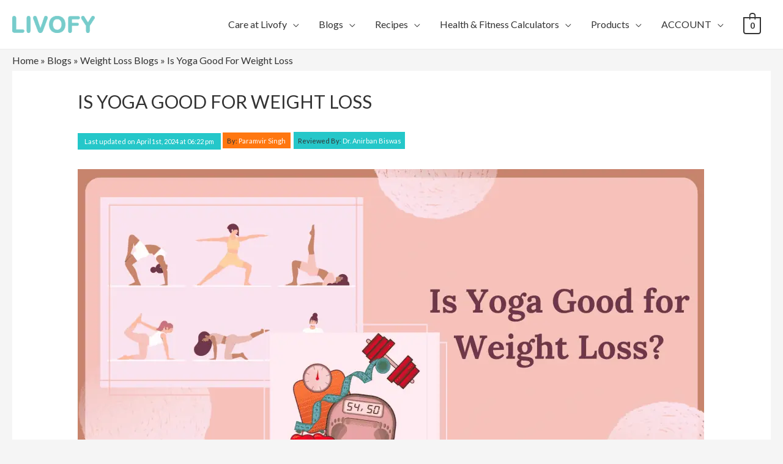

--- FILE ---
content_type: text/html; charset=UTF-8
request_url: https://www.livofy.com/health/yoga-for-weightloss/
body_size: 83996
content:
<!DOCTYPE html>
<html lang="en-US">
<head>
<meta charset="UTF-8">
<meta name="viewport" content="width=device-width, initial-scale=1">
<link rel="profile" href="https://gmpg.org/xfn/11">

<style id="jetpack-boost-critical-css">@media all{.ast-desktop .astra-menu-animation-slide-down>.menu-item>.sub-menu{opacity:0;visibility:hidden;transform:translateY(-.5em)}}@media all{@charset "UTF-8";ul{box-sizing:border-box}.entry-content{counter-reset:footnotes}.screen-reader-text{clip:rect(1px,1px,1px,1px);word-wrap:normal!important;border:0;-webkit-clip-path:inset(50%);clip-path:inset(50%);height:1px;margin:-1px;overflow:hidden;padding:0;position:absolute;width:1px}}@media all{@charset "UTF-8";a,body,div,h1,h2,h3,html,iframe,label,li,p,span,ul{border:0;font-size:100%;font-style:inherit;font-weight:inherit;margin:0;outline:0;padding:0;vertical-align:baseline}html{-webkit-text-size-adjust:100%;-ms-text-size-adjust:100%}body{margin:0}article,header,main,nav{display:block}a{background-color:transparent}a{text-decoration:none}img{border:0}svg:not(:root){overflow:hidden}button,input,textarea{color:inherit;font:inherit;margin:0}button{overflow:visible}button{text-transform:none}button{-webkit-appearance:button}input{line-height:normal}input[type=checkbox]{box-sizing:border-box;padding:0}textarea{overflow:auto}.ast-container{margin-left:auto;margin-right:auto;padding-left:20px;padding-right:20px}.ast-container::after{content:"";display:table;clear:both}@media (min-width:544px){.ast-container{max-width:100%}}@media (min-width:768px){.ast-container{max-width:100%}}@media (min-width:992px){.ast-container{max-width:100%}}@media (min-width:1200px){.ast-container{max-width:100%}}h1,h2,h3{clear:both}h1{color:#808285;font-size:2em;line-height:1.2}h2{color:#808285;font-size:1.7em;line-height:1.3}h3{color:#808285;font-size:1.5em;line-height:1.4}html{box-sizing:border-box}*{box-sizing:inherit}body{color:#808285;background:#fff;font-style:normal}ul{margin:0 0 1.5em 3em}ul{list-style:disc}li>ul{margin-bottom:0;margin-left:1.5em}i{font-style:italic}img{height:auto;max-width:100%}button,input,textarea{color:#808285;font-weight:400;font-size:100%;margin:0;vertical-align:baseline}button,input{line-height:normal}ul{margin:0 0 1.5em 3em}ul{list-style:disc}li>ul{margin-bottom:0;margin-left:1.5em}button{border:1px solid;border-color:#eaeaea;border-radius:2px;background:#e6e6e6;padding:.6em 1em .4em;color:#fff}input[type=text],textarea{color:#666;border:1px solid #ccc;border-radius:2px;-webkit-appearance:none}textarea{padding-left:3px;width:100%}a{color:#4169e1}.screen-reader-text{border:0;clip:rect(1px,1px,1px,1px);-webkit-clip-path:inset(50%);clip-path:inset(50%);height:1px;margin:-1px;overflow:hidden;padding:0;position:absolute;width:1px;word-wrap:normal!important}#primary:after,#primary:before,.ast-container:after,.ast-container:before,.clear:after,.clear:before,.site-content:after,.site-content:before,.site-header:after,.site-header:before,.site-main:after,.site-main:before{content:"";display:table}#primary:after,.ast-container:after,.clear:after,.site-content:after,.site-header:after,.site-main:after{clear:both}iframe{max-width:100%}body{-webkit-font-smoothing:antialiased;-moz-osx-font-smoothing:grayscale}body:not(.logged-in){position:relative}#page{position:relative}a{text-decoration:none}img{vertical-align:middle}p{margin-bottom:1.75em}.site .skip-link{background-color:#f1f1f1;box-shadow:0 0 1px 1px rgba(0,0,0,.2);color:#21759b;display:block;font-family:Montserrat,"Helvetica Neue",sans-serif;font-size:14px;font-weight:700;left:-9999em;outline:0;padding:15px 23px 14px;text-decoration:none;text-transform:none;top:-9999em}input{line-height:1}body,button,textarea{line-height:1.85714285714286}.ast-single-post .entry-title{line-height:1.2}.entry-title{font-weight:400}body{background-color:#fff}#page{display:block}#primary{display:block;position:relative;float:left;width:100%}#primary{margin:4em 0}.ast-separate-container{background-color:#f5f5f5}.ast-separate-container #primary{padding:4em 0;margin:0;border:0}.ast-separate-container .ast-article-single{background-color:#fff;border-bottom:1px solid #eee;margin:0;padding:5.34em 6.67em}.ast-separate-container .ast-article-single{border-bottom:0}@media (max-width:1200px){.ast-separate-container .ast-article-single{margin:0;padding:3.34em 2.4em}}@media (max-width:768px){.ast-separate-container .ast-article-single{padding:1.5em 2.14em}.ast-separate-container #primary{padding:1.5em 0}}@media (max-width:544px){.ast-separate-container .ast-article-single{padding:1.5em 1em}.ast-separate-container #content .ast-container{padding-left:.54em;padding-right:.54em}}@media (min-width:993px){.ast-separate-container #primary{margin:4em 0;padding:0}}@media (max-width:992px){.ast-separate-container #primary{padding-left:0;padding-right:0}}@media (max-width:768px){#primary{padding:1.5em 0;margin:0}}.main-navigation{-js-display:inline-flex;display:inline-flex;height:100%}.main-navigation ul{list-style:none;margin:0;padding-left:0;position:relative}.main-header-menu a{text-decoration:none;padding:0 1em;display:inline-block}.main-header-menu li{position:relative}.main-header-menu .sub-menu{width:240px;background:#fff;left:-999em;position:absolute;top:100%;z-index:99999}.main-header-menu .sub-menu a{padding:.9em 1em;display:block;word-wrap:break-word}.submenu-with-border .sub-menu{border-width:1px;border-style:solid}.submenu-with-border .sub-menu a{border-width:0 0 1px;border-style:solid}.ast-desktop .submenu-with-border .sub-menu>li:last-child>a{border-bottom-width:0}.ast-mobile-menu-buttons{display:none}.ast-button-wrap{display:inline-block}.ast-button-wrap button{box-shadow:none;border:none}.ast-button-wrap .menu-toggle{padding:0;width:2.2em;height:2.1em;font-size:1.5em;font-weight:400;border-radius:2px;-webkit-font-smoothing:antialiased;-moz-osx-font-smoothing:grayscale;border-radius:2px;vertical-align:middle;line-height:1.85714285714286}.ast-button-wrap .menu-toggle.main-header-menu-toggle{padding:0 .5em;width:auto;text-align:center}.ast-button-wrap .menu-toggle .menu-toggle-icon{font-style:normal;display:inline-block;vertical-align:middle;line-height:2.05}.ast-button-wrap .menu-toggle .menu-toggle-icon:before{content:"";font-family:Astra;text-decoration:inherit}.main-header-bar-navigation{flex:1}.header-main-layout-1 .ast-main-header-bar-alignment{margin-left:auto}#site-navigation{height:100%}.main-header-bar{z-index:1}.header-main-layout-1 .main-header-bar-navigation{text-align:right}.header-main-layout-1 .main-header-bar-navigation .sub-menu{text-align:left}.header-main-layout-1 .main-navigation{padding-left:15px;vertical-align:top}.header-main-layout-1 .main-header-container{align-items:stretch}@media (max-width:544px){.site-branding img,.site-header .site-logo-img .custom-logo-link img{max-width:100%}}.site-header{z-index:99;position:relative}.main-header-container{position:relative}.main-header-bar-wrap{position:relative}.main-header-bar{background-color:#fff;border-bottom-color:#eaeaea;border-bottom-style:solid}.main-header-bar{margin-left:auto;margin-right:auto}.ast-desktop .main-header-menu .sub-menu{box-shadow:0 4px 10px -2px rgba(0,0,0,.1)}.site-branding{line-height:1;align-self:center}.ast-menu-toggle{display:none;background:0 0;color:inherit;border-style:dotted;border-color:transparent}.main-header-bar{z-index:4;position:relative;line-height:4}.main-header-bar .main-header-bar-navigation{height:100%}.main-header-bar .main-header-bar-navigation .sub-menu{line-height:1.45}.main-header-bar .main-header-bar-navigation .menu-item-has-children>a:after{content:"";display:inline-block;font-family:Astra;font-size:9px;font-size:.6rem;font-weight:700;text-rendering:auto;-webkit-font-smoothing:antialiased;-moz-osx-font-smoothing:grayscale;margin-left:10px;line-height:normal}.ast-masthead-custom-menu-items{padding:0 1em}.ast-site-identity{padding:1em 0}.hentry{margin:0 0 1.5em}.updated:not(.published){display:none}body{overflow-x:hidden}.widget{margin:0 0 2.8em 0}.widget:last-child{margin-bottom:0}input[type=text],textarea{color:#666;padding:.75em;height:auto;border-width:1px;border-style:solid;border-color:#eaeaea;border-radius:2px;background:#fafafa;box-shadow:none;box-sizing:border-box}textarea{width:100%}.entry-header{margin-bottom:1em;word-wrap:break-word}.entry-content{word-wrap:break-word}.entry-content p{margin-bottom:1.6em}.entry-title{margin-bottom:.2em}.single .entry-header{margin-bottom:2em}@media (max-width:420px){.single .post-navigation .ast-left-arrow,.single .post-navigation .ast-right-arrow{display:none}}.single .entry-header .ast-single-post-order+.post-thumb img{margin-top:2em;margin-bottom:0}.single .entry-header .post-thumb img{margin-top:0;margin-bottom:0}@media (max-width:768px){.ast-separate-container .entry-header{margin-bottom:1em}}.ast-flex{-js-display:flex;display:flex;flex-wrap:wrap}.ast-justify-content-flex-end{justify-content:flex-end}}@media all{.simple-banner{width:100%;text-align:center;position:relative;display:block}}@media all{@charset "UTF-8";.screen-reader-text{border:0;clip:rect(1px,1px,1px,1px);clip-path:inset(50%);height:1px;margin:-1px;overflow:hidden;padding:0;position:absolute;width:1px;word-wrap:normal!important}.clear{clear:both}.ast-site-header-cart{position:relative;list-style-type:none;margin-left:0;padding-left:0;margin-bottom:0;order:1}.ast-site-header-cart .widget_shopping_cart{background-color:#fff;position:absolute;top:100%;width:280px;z-index:999999;font-size:.875em;left:-999em;display:block;line-height:1.618;box-shadow:0 2px 8px 1px rgba(0,0,0,.07);border:2px solid #e6e6e6;opacity:0;visibility:hidden}.ast-site-header-cart .widget_shopping_cart:after,.ast-site-header-cart .widget_shopping_cart:before{bottom:100%;left:auto;right:8px;border:solid transparent;content:" ";height:0;width:0;position:absolute}.ast-site-header-cart .widget_shopping_cart:after{border-color:rgba(255,255,255,0);border-bottom-color:#fff;border-width:6px;margin-left:-6px;margin-bottom:-.3px}.ast-site-header-cart .widget_shopping_cart:before{border-color:rgba(230,230,230,0);border-bottom-color:#e6e6e6;border-width:9px;margin-left:-5px;right:5px}.ast-cart-menu-wrap{display:inline-block;line-height:1}.ast-cart-menu-wrap .count{font-weight:700;position:relative;display:inline-block;vertical-align:middle;text-align:center;min-width:2.1em;min-height:2.1em;font-size:.86em;line-height:1.8;border-radius:0 0 .3em .3em;border-width:2px;border-style:solid;padding:0 .4em}.ast-cart-menu-wrap .count:after{bottom:100%;margin-bottom:0;height:.8em;width:.8em;left:50%;transform:translateX(-50%);top:-.6em;content:" ";position:absolute;border-width:2px;border-style:solid;border-top-left-radius:10em;border-top-right-radius:10em;border-bottom:0}}@media all{.wp-socializer:after{clear:both;content:"";display:block}.wp-socializer.wpsr-share-icons{margin:1em 0}.wpsr-share-icons .wpsr-si-inner{display:flex}.wpsr-share-icons .wpsr-si-inner>:first-child{margin-left:0}.wpsr-share-icons .wpsr-si-inner>:last-child{margin-right:0}.wpsr-share-icons .socializer{margin:0 1em}.socializer a{text-decoration:none!important}.wpsr-bg{display:none;position:fixed;z-index:999999;top:0;left:0;right:0;bottom:0;background:rgb(0 0 0/20%);padding:0}.wpsr-bg.wpsr-pp-closed{display:none}.wpsr-pp-inner{margin:0 auto;display:flex;flex-direction:column;justify-content:center;height:100%}.wpsr-popup{display:none;background:#fff;display:flex;flex-wrap:nowrap;flex-direction:column;box-shadow:0 3px 6px rgb(0 0 0/16%),0 3px 6px rgb(0 0 0/23%);border-radius:10px;max-height:100%;transform:translateY(-50px);opacity:.8}.wpsr-pp-head{text-align:center;padding:10px 0;position:relative;border-bottom:1px solid #dfdfdf}.wpsr-pp-head h3{margin:0!important;font-size:20px}.wpsr-pp-content{overflow-y:auto;padding:20px}.wpsr-pp-close{position:absolute;top:50%;right:10px;color:#333;transform:translateY(-50%);padding:10px}#wpsr-share-menu .wpsr-pp-inner{max-width:700px}.wpsr-sm-links{display:flex;flex-wrap:wrap}.wpsr-sm-links>div{width:33.33%;padding:5px;box-sizing:border-box}.wpsr-sm-link{display:flex;color:#fff!important;border-radius:5px;padding:5px;font-size:15px;text-decoration:none!important;border-bottom:2px solid rgb(0 0 0/10%);text-shadow:0 1px 1px rgb(0 0 0/30%);background:linear-gradient(rgb(0 0 0/1%),rgb(0 0 0/5%))}.wpsr-sm-icon{width:24px;margin:0 5px;display:flex;flex-direction:column;align-items:center;justify-content:center}.wpsr-sm-text{overflow:hidden;text-overflow:ellipsis;white-space:nowrap}#wpsr-short-link .wpsr-pp-inner{max-width:500px}#wpsr-short-link .wpsr-pp-content{display:flex;font-size:15px}#wpsr-short-link-url{flex:1;text-align:center}#wpsr-sl-copy-btn{background:#000;text-align:center;display:flex;flex-direction:column;justify-content:center;align-content:center;padding:5px 15px;color:#fff;border-radius:5px;margin-left:10px;text-decoration:none}@media screen and (max-width:700px){#wpsr-share-menu .wpsr-pp-inner,#wpsr-short-link .wpsr-pp-inner{max-width:100%}.wpsr-popup{border-radius:0}.wpsr-sm-links>div{width:50%}.wpsr-sm-link{padding:10px}}.socializer .sr-share-menu>a{background-color:#ff6500;border-color:#ff6500;color:#fff}.sr-share-menu a i{font-size:.7em}.socializer{padding:0;margin:0;display:inline-flex;flex-wrap:wrap}.socializer>*{list-style:none;padding:0;margin:0;display:inline-block;position:relative;line-height:0}.socializer a{font-family:sans-serif!important;display:inline-flex;border:0;text-align:center;text-decoration:none;width:16px;height:16px;font-size:8px;border-style:solid;box-sizing:content-box;align-items:center;justify-content:center}.socializer a>*{display:inline-block;vertical-align:middle;padding:0;margin:0}.socializer:after{content:"";clear:both;display:block}.sr-32px{min-height:32px}.sr-32px a{width:32px;height:32px;font-size:16px}.socializer .sr-facebook a{color:#0866ff;border-color:#0866ff;background-color:#0866ff}.socializer .sr-linkedin a{color:#0274b3;border-color:#0274b3;background-color:#0274b3}.socializer .sr-twitter a{color:#1da1f2;border-color:#1da1f2;background-color:#1da1f2}.socializer .sr-whatsapp a{color:#25d366;border-color:#25d366;background-color:#25d366}.sr-circle a{border-radius:50%}.sr-pad>*{margin-right:.5em}.socializer.sr-pad>:last-child{margin:0!important}}@media all{#ez-toc-container{background:#f9f9f9;border:1px solid #aaa;border-radius:4px;-webkit-box-shadow:0 1px 1px rgba(0,0,0,.05);box-shadow:0 1px 1px rgba(0,0,0,.05);display:table;margin-bottom:1em;padding:10px;position:relative;width:auto}#ez-toc-container .ez-toc-title{text-align:left;line-height:1.45;margin:0;padding:0}.ez-toc-title-container{display:table;width:100%}.ez-toc-title,.ez-toc-title-toggle{display:inline;text-align:left;vertical-align:middle}.ez-toc-btn{display:inline-block;font-weight:400}#ez-toc-container a{color:#444;box-shadow:none;text-decoration:none;text-shadow:none;display:inline-flex;align-items:stretch;flex-wrap:nowrap}#ez-toc-container a.ez-toc-toggle{display:flex;align-items:center}.ez-toc-btn{padding:6px 12px;margin-bottom:0;font-size:14px;line-height:1.428571429;text-align:center;white-space:nowrap;vertical-align:middle;background-image:none;border:1px solid transparent;border-radius:4px}.ez-toc-btn-default{color:#333;background-color:#fff;-webkit-box-shadow:inset 0 1px 0 rgba(255,255,255,.15),0 1px 1px rgba(0,0,0,.075);box-shadow:inset 0 1px 0 rgba(255,255,255,.15),0 1px 1px rgba(0,0,0,.075);text-shadow:0 1px 0#fff;background-image:-webkit-gradient(linear,left 0,left 100%,from(#fff),to(#e0e0e0));background-image:-webkit-linear-gradient(top,#fff 0,#e0e0e0 100%);background-image:-moz-linear-gradient(top,#fff 0,#e0e0e0 100%);background-image:linear-gradient(to bottom,#fff 0,#e0e0e0 100%);background-repeat:repeat-x;border-color:#ccc}.ez-toc-btn-xs{padding:5px 10px;font-size:12px;line-height:1.5;border-radius:3px}.ez-toc-btn-xs{padding:1px 5px}.ez-toc-pull-right{float:right!important;margin-left:10px}#ez-toc-container input{position:absolute;left:-999em}#ez-toc-container label{position:relative;display:initial}#ez-toc-container .ez-toc-toggle label{float:right;position:relative;font-size:16px;padding:0;border:1px solid #999191;border-radius:5px;left:10px;width:35px}div#ez-toc-container .ez-toc-title{display:initial}div#ez-toc-container{padding-right:20px}#ez-toc-container a.ez-toc-toggle{color:#444;background:inherit;border:inherit}.ez-toc-icon-toggle-span{display:flex;align-items:center;width:35px;height:30px;justify-content:center;direction:ltr}}@media all{h1.entry-title{display:var(--page-title-display)}}@media all{.fa,.fab,.fas{-moz-osx-font-smoothing:grayscale;-webkit-font-smoothing:antialiased;display:inline-block;font-style:normal;font-variant:normal;text-rendering:auto;line-height:1}.fa-delicious:before{content:""}.fa-digg:before{content:""}.fa-envelope:before{content:""}.fa-facebook-f:before{content:""}.fa-facebook-messenger:before{content:""}.fa-file-pdf:before{content:""}.fa-flipboard:before{content:""}.fa-get-pocket:before{content:""}.fa-google:before{content:""}.fa-hacker-news:before{content:""}.fa-line:before{content:""}.fa-link:before{content:""}.fa-linkedin-in:before{content:""}.fa-mastodon:before{content:""}.fa-mix:before{content:""}.fa-odnoklassniki:before{content:""}.fa-pinterest:before{content:""}.fa-plus:before{content:""}.fa-print:before{content:""}.fa-reddit-alien:before{content:""}.fa-renren:before{content:""}.fa-rss-square:before{content:""}.fa-skype:before{content:""}.fa-sms:before{content:""}.fa-telegram-plane:before{content:""}.fa-times:before{content:""}.fa-tumblr:before{content:""}.fa-twitter:before{content:""}.fa-vk:before{content:""}.fa-weibo:before{content:""}.fa-weixin:before{content:""}.fa-whatsapp:before{content:""}.fa-xing:before{content:""}.fa-yahoo:before{content:""}@font-face{font-family:"Font Awesome 5 Brands";font-style:normal;font-weight:400;font-display:block}.fab{font-family:"Font Awesome 5 Brands"}@font-face{font-family:"Font Awesome 5 Free";font-style:normal;font-weight:400;font-display:block}.fab{font-weight:400}@font-face{font-family:"Font Awesome 5 Free";font-style:normal;font-weight:900;font-display:block}.fa,.fas{font-family:"Font Awesome 5 Free"}.fa,.fas{font-weight:900}}@media all{.fa.fa-close:before{content:""}}@media all{@charset "UTF-8";.screen-reader-text{position:absolute;top:-10000em;width:1px;height:1px;margin:-1px;padding:0;overflow:hidden;clip:rect(0,0,0,0);border:0}:root{--page-title-display:block}h1.entry-title{display:var(--page-title-display)}}@media all{.fa,.fab,.fas{-moz-osx-font-smoothing:grayscale;-webkit-font-smoothing:antialiased;display:inline-block;font-style:normal;font-variant:normal;text-rendering:auto;line-height:1}.fa-delicious:before{content:""}.fa-digg:before{content:""}.fa-envelope:before{content:""}.fa-facebook-f:before{content:""}.fa-facebook-messenger:before{content:""}.fa-file-pdf:before{content:""}.fa-flipboard:before{content:""}.fa-get-pocket:before{content:""}.fa-google:before{content:""}.fa-hacker-news:before{content:""}.fa-line:before{content:""}.fa-link:before{content:""}.fa-linkedin-in:before{content:""}.fa-mastodon:before{content:""}.fa-mix:before{content:""}.fa-odnoklassniki:before{content:""}.fa-pinterest:before{content:""}.fa-plus:before{content:""}.fa-print:before{content:""}.fa-reddit-alien:before{content:""}.fa-renren:before{content:""}.fa-rss-square:before{content:""}.fa-skype:before{content:""}.fa-sms:before{content:""}.fa-telegram-plane:before{content:""}.fa-times:before{content:""}.fa-tumblr:before{content:""}.fa-twitter:before{content:""}.fa-vk:before{content:""}.fa-weibo:before{content:""}.fa-weixin:before{content:""}.fa-whatsapp:before{content:""}.fa-xing:before{content:""}.fa-yahoo:before{content:""}}@media all{@font-face{font-family:"Font Awesome 5 Brands";font-style:normal;font-weight:400;font-display:block}.fab{font-family:"Font Awesome 5 Brands";font-weight:400}}@media all{.hustle-ui [class*=hustle-icon-]:after,.hustle-ui [class*=hustle-icon-]:before{speak:none;display:inline-block;color:inherit;font-family:hustle-icons-font!important;font-size:1em;line-height:1em;font-style:normal;font-weight:400;font-variant:normal;text-transform:none;text-rendering:auto;-webkit-font-smoothing:antialiased;-moz-osx-font-smoothing:grayscale}@font-face{font-family:hustle-icons-font;font-weight:400;font-style:normal;font-display:swap}.hustle-ui .hustle-icon-close:before{content:""}}@media all{.hustle-ui .hustle-screen-reader{border:0;clip:rect(1px,1px,1px,1px);-webkit-clip-path:inset(50%);clip-path:inset(50%);height:1px;margin:-1px;overflow:hidden;padding:0;position:absolute!important;width:1px;word-wrap:normal!important}.hustle-ui,.hustle-ui *{-webkit-box-sizing:border-box;box-sizing:border-box}.hustle-ui .hustle-button-icon{width:30px;height:30px;display:-webkit-inline-box;display:-ms-inline-flexbox;display:inline-flex;-webkit-box-align:center;-ms-flex-align:center;align-items:center;margin:0;padding:0;border:0;background-color:rgba(0,0,0,0);background-image:unset;text-align:center}.hustle-ui .hustle-button-icon [class*=hustle-icon-]{display:block;margin:0 auto;font-size:12px}.hustle-ui .hustle-button-icon [class*=hustle-icon-]:before{display:block}.hustle-ui .hustle-button-icon{outline:0;-webkit-box-shadow:none;box-shadow:none}.hustle-ui .hustle-button-icon.hustle-button-close{display:-webkit-box;display:-ms-flexbox;display:flex;margin-right:0;margin-left:auto}.hustle-ui .hustle-info .hustle-group-content{word-break:break-word}}@media all{.hustle-ui .hustle-info,.hustle-ui .hustle-info *{font-variant-ligatures:none;-webkit-font-variant-ligatures:none;text-rendering:optimizeLegibility;-moz-osx-font-smoothing:grayscale;font-smoothing:antialiased;-webkit-font-smoothing:antialiased;text-shadow:rgba(0,0,0,.01) 0 0 1px}.hustle-ui .hustle-button-icon{width:30px;height:30px;display:-webkit-inline-box;display:-ms-inline-flexbox;display:inline-flex;-webkit-box-align:center;-ms-flex-align:center;align-items:center;margin:0;padding:0;border:0;background-color:rgba(0,0,0,0);background-image:unset;text-align:center}.hustle-ui .hustle-button-icon [class*=hustle-icon-]{display:block;margin:0 auto;font-size:12px}.hustle-ui .hustle-button-icon [class*=hustle-icon-]:before{display:block}.hustle-ui .hustle-button-icon{outline:0;-webkit-box-shadow:none;box-shadow:none}.hustle-ui .hustle-button-icon.hustle-button-close{display:-webkit-box;display:-ms-flexbox;display:flex;margin-right:0;margin-left:auto}.hustle-ui .hustle-info .hustle-group-content{word-break:break-word}.hustle-ui .hustle-info{width:100%;display:block}.hustle-ui .hustle-info,.hustle-ui .hustle-info *{-webkit-box-sizing:border-box;box-sizing:border-box}.hustle-ui .hustle-info.hustle-info--stacked .hustle-layout .hustle-layout-header{min-height:30px;position:relative}@media (min-width:783px){.hustle-ui:not(.hustle-size--small) .hustle-info.hustle-info--stacked .hustle-layout .hustle-layout-body .hustle-content .hustle-content-wrap{min-width:1px;min-height:0;-webkit-box-flex:1;-ms-flex:1;flex:1}}@media (min-width:783px){.hustle-ui:not(.hustle-size--small) .hustle-info.hustle-info--stacked .hustle-layout .hustle-layout-body .hustle-content{min-width:1px;min-height:0;display:-webkit-box;display:-ms-flexbox;display:flex;-webkit-box-flex:1;-ms-flex:1;flex:1;-webkit-box-align:center;-ms-flex-align:center;align-items:center}}@media (min-width:783px){.hustle-ui:not(.hustle-size--small) .hustle-info.hustle-info--stacked .hustle-layout .hustle-layout-body{min-height:0;display:-webkit-box;display:-ms-flexbox;display:flex}}}@media all{.hustle-ui.hustle-popup{width:100%;height:100vh;overflow-x:hidden;overflow-y:hidden;display:none;-webkit-box-align:center;-ms-flex-align:center;align-items:center;position:fixed;top:0;left:0;z-index:999991}.hustle-ui.hustle-popup .hustle-popup-mask{width:100%;height:100%;display:block;position:fixed;top:0;left:0}@supports (-webkit-touch-callout:none){.hustle-ui.hustle-popup .hustle-popup-mask{z-index:-1!important}}.hustle-ui.hustle-popup .hustle-popup-content{width:100%;position:relative;margin:auto}@media all and (-ms-high-contrast:none),(-ms-high-contrast:active){.hustle-ui.hustle-popup{-webkit-box-align:baseline;-ms-flex-align:baseline;align-items:baseline}}}@media all{.fa{font-family:var(--fa-style-family,"Font Awesome 6 Free");font-weight:var(--fa-style,900)}.fa,.fab,.fas{-moz-osx-font-smoothing:grayscale;-webkit-font-smoothing:antialiased;display:var(--fa-display,inline-block);font-style:normal;font-variant:normal;line-height:1;text-rendering:auto}.fas{font-family:"Font Awesome 6 Free"}.fab{font-family:"Font Awesome 6 Brands"}.fa-rss-square:before{content:""}.fa-file-pdf:before{content:""}.fa-envelope:before{content:""}.fa-link:before{content:""}.fa-plus:before{content:"+"}.fa-close:before,.fa-times:before{content:""}.fa-sms:before{content:""}.fa-print:before{content:""}@font-face{font-family:"Font Awesome 6 Brands";font-style:normal;font-weight:400;font-display:block}.fab{font-weight:400}.fa-vk:before{content:""}.fa-google:before{content:""}.fa-linkedin-in:before{content:""}.fa-hacker-news:before{content:""}.fa-weixin:before{content:""}.fa-mix:before{content:""}.fa-delicious:before{content:""}.fa-weibo:before{content:""}.fa-skype:before{content:""}.fa-xing:before{content:""}.fa-reddit-alien:before{content:""}.fa-yahoo:before{content:""}.fa-odnoklassniki:before{content:""}.fa-facebook-f:before{content:""}.fa-digg:before{content:""}.fa-facebook-messenger:before{content:""}.fa-x-twitter:before{content:""}.fa-renren:before{content:""}.fa-whatsapp:before{content:""}.fa-line:before{content:""}.fa-get-pocket:before{content:""}.fa-twitter:before{content:""}.fa-pinterest:before{content:""}.fa-telegram-plane:before{content:""}.fa-tumblr:before{content:""}.fa-flipboard:before{content:""}.fa-mastodon:before{content:""}@font-face{font-family:"Font Awesome 6 Free";font-style:normal;font-weight:400;font-display:block}@font-face{font-family:"Font Awesome 6 Free";font-style:normal;font-weight:900;font-display:block}.fas{font-weight:900}@font-face{font-family:"Font Awesome 5 Brands";font-display:block;font-weight:400}@font-face{font-family:"Font Awesome 5 Free";font-display:block;font-weight:900}@font-face{font-family:"Font Awesome 5 Free";font-display:block;font-weight:400}}</style><meta name='robots' content='index, follow, max-image-preview:large, max-snippet:-1, max-video-preview:-1' />

	<!-- This site is optimized with the Yoast SEO plugin v22.6 - https://yoast.com/wordpress/plugins/seo/ -->
	<title>Is Yoga Good for Weight Loss – 15 Yoga Asanas | Livofy</title>
	<meta name="description" content="Does Yoga help to Lose Weight? Include these 15 Effective Yoga Asanas such as Triangle Pose, Bow Pose, Plank etc. that will help to lose weight." />
	<link rel="canonical" href="https://www.livofy.com/health/yoga-for-weightloss/" />
	<meta property="og:locale" content="en_US" />
	<meta property="og:type" content="article" />
	<meta property="og:title" content="Is Yoga Good for Weight Loss – 15 Yoga Asanas | Livofy" />
	<meta property="og:description" content="Does Yoga help to Lose Weight? Include these 15 Effective Yoga Asanas such as Triangle Pose, Bow Pose, Plank etc. that will help to lose weight." />
	<meta property="og:url" content="https://www.livofy.com/health/yoga-for-weightloss/" />
	<meta property="og:site_name" content="Livofy" />
	<meta property="article:published_time" content="2023-05-20T11:22:41+00:00" />
	<meta property="article:modified_time" content="2024-04-01T12:52:41+00:00" />
	<meta property="og:image" content="https://www.livofy.com/health/wp-content/uploads/2023/05/Is-Yoga-Good-for-Weight-Loss.png" />
	<meta property="og:image:width" content="1980" />
	<meta property="og:image:height" content="1020" />
	<meta property="og:image:type" content="image/png" />
	<meta name="author" content="Paramvir Singh" />
	<meta name="twitter:card" content="summary_large_image" />
	<meta name="twitter:label1" content="Written by" />
	<meta name="twitter:data1" content="Paramvir Singh" />
	<meta name="twitter:label2" content="Est. reading time" />
	<meta name="twitter:data2" content="24 minutes" />
	<!-- / Yoast SEO plugin. -->


<link rel='dns-prefetch' href='//fonts.googleapis.com' />
<link rel='dns-prefetch' href='//use.fontawesome.com' />
<link rel="alternate" type="application/rss+xml" title="Livofy &raquo; Feed" href="https://www.livofy.com/health/feed/" />
<link rel="alternate" type="application/rss+xml" title="Livofy &raquo; Comments Feed" href="https://www.livofy.com/health/comments/feed/" />
<link rel="alternate" type="application/rss+xml" title="Livofy &raquo; Is Yoga Good For Weight Loss Comments Feed" href="https://www.livofy.com/health/yoga-for-weightloss/feed/" />
<link rel="alternate" type="application/rss+xml" title="Livofy &raquo; Stories Feed" href="https://www.livofy.com/health/web-stories/feed/">
<style>
img.wp-smiley,
img.emoji {
	display: inline !important;
	border: none !important;
	box-shadow: none !important;
	height: 1em !important;
	width: 1em !important;
	margin: 0 0.07em !important;
	vertical-align: -0.1em !important;
	background: none !important;
	padding: 0 !important;
}
</style>
	<noscript><link rel='stylesheet' id='astra-theme-css-css' href='https://www.livofy.com/health/wp-content/themes/astra/assets/css/minified/style.min.css?ver=2.1.4' media='all' />
</noscript><link rel='stylesheet' id='astra-theme-css-css' href='https://www.livofy.com/health/wp-content/themes/astra/assets/css/minified/style.min.css?ver=2.1.4' media="not all" data-media="all" onload="this.media=this.dataset.media; delete this.dataset.media; this.removeAttribute( 'onload' );" />
<style id='astra-theme-css-inline-css'>
html{font-size:100%;}a,.page-title{color:#333333;}a:hover,a:focus{color:#25c7c9;}body,button,input,select,textarea{font-family:'Lato',sans-serif;font-weight:400;font-size:16px;font-size:1rem;line-height:1.6;}blockquote{color:#000000;}h1,.entry-content h1,.entry-content h1 a,h2,.entry-content h2,.entry-content h2 a,h3,.entry-content h3,.entry-content h3 a,h4,.entry-content h4,.entry-content h4 a,h5,.entry-content h5,.entry-content h5 a,h6,.entry-content h6,.entry-content h6 a,.site-title,.site-title a{font-family:'Lato',sans-serif;font-weight:900;}.site-title{font-size:25px;font-size:1.5625rem;}header .site-logo-img .custom-logo-link img{max-width:135px;}.astra-logo-svg{width:135px;}.ast-archive-description .ast-archive-title{font-size:40px;font-size:2.5rem;}.site-header .site-description{font-size:15px;font-size:0.9375rem;}.entry-title{font-size:30px;font-size:1.875rem;}.comment-reply-title{font-size:26px;font-size:1.625rem;}.ast-comment-list #cancel-comment-reply-link{font-size:16px;font-size:1rem;}h1,.entry-content h1,.entry-content h1 a{font-size:52px;font-size:3.25rem;}h2,.entry-content h2,.entry-content h2 a{font-size:34px;font-size:2.125rem;}h3,.entry-content h3,.entry-content h3 a{font-size:24px;font-size:1.5rem;}h4,.entry-content h4,.entry-content h4 a{font-size:20px;font-size:1.25rem;}h5,.entry-content h5,.entry-content h5 a{font-size:18px;font-size:1.125rem;}h6,.entry-content h6,.entry-content h6 a{font-size:14px;font-size:0.875rem;}.ast-single-post .entry-title,.page-title{font-size:30px;font-size:1.875rem;}#secondary,#secondary button,#secondary input,#secondary select,#secondary textarea{font-size:16px;font-size:1rem;}::selection{background-color:#25c7c9;color:#000000;}body,h1,.entry-title a,.entry-content h1,.entry-content h1 a,h2,.entry-content h2,.entry-content h2 a,h3,.entry-content h3,.entry-content h3 a,h4,.entry-content h4,.entry-content h4 a,h5,.entry-content h5,.entry-content h5 a,h6,.entry-content h6,.entry-content h6 a{color:#333333;}.tagcloud a:hover,.tagcloud a:focus,.tagcloud a.current-item{color:#ffffff;border-color:#333333;background-color:#333333;}.main-header-menu a,.ast-header-custom-item a{color:#333333;}.main-header-menu li:hover > a,.main-header-menu li:hover > .ast-menu-toggle,.main-header-menu .ast-masthead-custom-menu-items a:hover,.main-header-menu li.focus > a,.main-header-menu li.focus > .ast-menu-toggle,.main-header-menu .current-menu-item > a,.main-header-menu .current-menu-ancestor > a,.main-header-menu .current_page_item > a,.main-header-menu .current-menu-item > .ast-menu-toggle,.main-header-menu .current-menu-ancestor > .ast-menu-toggle,.main-header-menu .current_page_item > .ast-menu-toggle{color:#333333;}input:focus,input[type="text"]:focus,input[type="email"]:focus,input[type="url"]:focus,input[type="password"]:focus,input[type="reset"]:focus,input[type="search"]:focus,textarea:focus{border-color:#333333;}input[type="radio"]:checked,input[type=reset],input[type="checkbox"]:checked,input[type="checkbox"]:hover:checked,input[type="checkbox"]:focus:checked,input[type=range]::-webkit-slider-thumb{border-color:#333333;background-color:#333333;box-shadow:none;}.site-footer a:hover + .post-count,.site-footer a:focus + .post-count{background:#333333;border-color:#333333;}.ast-small-footer{color:#ffffff;}.ast-small-footer > .ast-footer-overlay{background-color:#000000;}.ast-small-footer a{color:#415161;}.ast-small-footer a:hover{color:#25c7c9;}.footer-adv .footer-adv-overlay{border-top-style:solid;border-top-color:#7a7a7a;}.ast-comment-meta{line-height:1.666666667;font-size:13px;font-size:0.8125rem;}.single .nav-links .nav-previous,.single .nav-links .nav-next,.single .ast-author-details .author-title,.ast-comment-meta{color:#333333;}.menu-toggle,button,.ast-button,.button,input#submit,input[type="button"],input[type="submit"],input[type="reset"]{border-radius:4px;padding:12px 25px;color:#ffffff;border-color:#ff7710;background-color:#ff7710;}button:focus,.menu-toggle:hover,button:hover,.ast-button:hover,.button:hover,input[type=reset]:hover,input[type=reset]:focus,input#submit:hover,input#submit:focus,input[type="button"]:hover,input[type="button"]:focus,input[type="submit"]:hover,input[type="submit"]:focus{color:#ffffff;border-color:#f7b734;background-color:#f7b734;}.entry-meta,.entry-meta *{line-height:1.45;color:#333333;}.entry-meta a:hover,.entry-meta a:hover *,.entry-meta a:focus,.entry-meta a:focus *{color:#25c7c9;}.ast-404-layout-1 .ast-404-text{font-size:200px;font-size:12.5rem;}.widget-title{font-size:22px;font-size:1.375rem;color:#333333;}#cat option,.secondary .calendar_wrap thead a,.secondary .calendar_wrap thead a:visited{color:#333333;}.secondary .calendar_wrap #today,.ast-progress-val span{background:#333333;}.secondary a:hover + .post-count,.secondary a:focus + .post-count{background:#333333;border-color:#333333;}.calendar_wrap #today > a{color:#ffffff;}.ast-pagination a,.page-links .page-link,.single .post-navigation a{color:#333333;}.ast-pagination a:hover,.ast-pagination a:focus,.ast-pagination > span:hover:not(.dots),.ast-pagination > span.current,.page-links > .page-link,.page-links .page-link:hover,.post-navigation a:hover{color:#25c7c9;}.ast-header-break-point .ast-mobile-menu-buttons-minimal.menu-toggle{background:transparent;color:#ff7710;}.ast-header-break-point .ast-mobile-menu-buttons-outline.menu-toggle{background:transparent;border:1px solid #ff7710;color:#ff7710;}.ast-header-break-point .ast-mobile-menu-buttons-fill.menu-toggle{background:#ff7710;color:#ffffff;}@media (min-width:545px){.ast-page-builder-template .comments-area,.single.ast-page-builder-template .entry-header,.single.ast-page-builder-template .post-navigation{max-width:1240px;margin-left:auto;margin-right:auto;}}@media (max-width:768px){.ast-archive-description .ast-archive-title{font-size:40px;}.entry-title{font-size:30px;}h1,.entry-content h1,.entry-content h1 a{font-size:30px;}h2,.entry-content h2,.entry-content h2 a{font-size:25px;}h3,.entry-content h3,.entry-content h3 a{font-size:20px;}.ast-single-post .entry-title,.page-title{font-size:30px;}#masthead .site-logo-img .custom-logo-link img{max-width:135px;}.astra-logo-svg{width:135px;}.ast-header-break-point .site-logo-img .custom-mobile-logo-link img{max-width:135px;}}@media (max-width:544px){.ast-archive-description .ast-archive-title{font-size:40px;}.entry-title{font-size:30px;}h1,.entry-content h1,.entry-content h1 a{font-size:30px;}h2,.entry-content h2,.entry-content h2 a{font-size:20px;}h3,.entry-content h3,.entry-content h3 a{font-size:20px;}h4,.entry-content h4,.entry-content h4 a{font-size:17px;font-size:1.0625rem;}h5,.entry-content h5,.entry-content h5 a{font-size:16px;font-size:1rem;}.ast-single-post .entry-title,.page-title{font-size:30px;}.ast-header-break-point .site-branding img,.ast-header-break-point #masthead .site-logo-img .custom-logo-link img{max-width:135px;}.astra-logo-svg{width:135px;}.ast-header-break-point .site-logo-img .custom-mobile-logo-link img{max-width:135px;}}@media (max-width:768px){html{font-size:91.2%;}}@media (max-width:544px){html{font-size:91.2%;}}@media (min-width:769px){.ast-container{max-width:1240px;}}@font-face {font-family: "Astra";src: url( https://www.livofy.com/health/wp-content/themes/astra/assets/fonts/astra.woff) format("woff"),url( https://www.livofy.com/health/wp-content/themes/astra/assets/fonts/astra.ttf) format("truetype"),url( https://www.livofy.com/health/wp-content/themes/astra/assets/fonts/astra.svg#astra) format("svg");font-weight: normal;font-style: normal;font-display: fallback;}@media (max-width:991px) {.main-header-bar .main-header-bar-navigation{display:none;}}.ast-desktop .main-header-menu.submenu-with-border .sub-menu,.ast-desktop .main-header-menu.submenu-with-border .children,.ast-desktop .main-header-menu.submenu-with-border .astra-full-megamenu-wrapper{border-color:#eaeaea;}.ast-desktop .main-header-menu.submenu-with-border .sub-menu,.ast-desktop .main-header-menu.submenu-with-border .children{border-top-width:1px;border-right-width:1px;border-left-width:1px;border-bottom-width:1px;border-style:solid;}.ast-desktop .main-header-menu.submenu-with-border .sub-menu .sub-menu,.ast-desktop .main-header-menu.submenu-with-border .children .children{top:-1px;}.ast-desktop .main-header-menu.submenu-with-border .sub-menu a,.ast-desktop .main-header-menu.submenu-with-border .children a{border-bottom-width:1px;border-style:solid;border-color:#eaeaea;}@media (min-width:769px){.main-header-menu .sub-menu li.ast-left-align-sub-menu:hover > ul,.main-header-menu .sub-menu li.ast-left-align-sub-menu.focus > ul{margin-left:-2px;}}@media (max-width:920px){.ast-404-layout-1 .ast-404-text{font-size:100px;font-size:6.25rem;}}.ast-breadcrumbs .trail-browse,.ast-breadcrumbs .trail-items,.ast-breadcrumbs .trail-items li{display:inline-block;margin:0;padding:0;border:none;background:inherit;text-indent:0;}.ast-breadcrumbs .trail-browse{font-size:inherit;font-style:inherit;font-weight:inherit;color:inherit;}.ast-breadcrumbs .trail-items{list-style:none;}.trail-items li::after{padding:0 0.3em;content:"»";}.trail-items li:last-of-type::after{display:none;}.ast-header-break-point .site-header{border-bottom-width:1px;}@media (min-width:769px){.main-header-bar{border-bottom-width:1px;}}.ast-flex{-webkit-align-content:center;-ms-flex-line-pack:center;align-content:center;-webkit-box-align:center;-webkit-align-items:center;-moz-box-align:center;-ms-flex-align:center;align-items:center;}.main-header-bar{padding:1em 0;}.ast-site-identity{padding:0;}.header-main-layout-1 .ast-flex.main-header-container, .header-main-layout-3 .ast-flex.main-header-container{-webkit-align-content:center;-ms-flex-line-pack:center;align-content:center;-webkit-box-align:center;-webkit-align-items:center;-moz-box-align:center;-ms-flex-align:center;align-items:center;}.header-main-layout-1 .ast-flex.main-header-container, .header-main-layout-3 .ast-flex.main-header-container{-webkit-align-content:center;-ms-flex-line-pack:center;align-content:center;-webkit-box-align:center;-webkit-align-items:center;-moz-box-align:center;-ms-flex-align:center;align-items:center;}
</style>
<noscript><link rel='stylesheet' id='astra-google-fonts-css' href='//fonts.googleapis.com/css?family=Lato%3A400%2C900%2C700&#038;display=fallback&#038;ver=2.1.4' media='all' />
</noscript><link rel='stylesheet' id='astra-google-fonts-css' href='//fonts.googleapis.com/css?family=Lato%3A400%2C900%2C700&#038;display=fallback&#038;ver=2.1.4' media="not all" data-media="all" onload="this.media=this.dataset.media; delete this.dataset.media; this.removeAttribute( 'onload' );" />
<noscript><link rel='stylesheet' id='astra-menu-animation-css' href='https://www.livofy.com/health/wp-content/themes/astra/assets/css/minified/menu-animation.min.css?ver=2.1.4' media='all' />
</noscript><link rel='stylesheet' id='astra-menu-animation-css' href='https://www.livofy.com/health/wp-content/themes/astra/assets/css/minified/menu-animation.min.css?ver=2.1.4' media="not all" data-media="all" onload="this.media=this.dataset.media; delete this.dataset.media; this.removeAttribute( 'onload' );" />
<noscript><link rel='stylesheet' id='hfe-widgets-style-css' href='https://www.livofy.com/health/wp-content/plugins/header-footer-elementor/inc/widgets-css/frontend.css?ver=1.6.42' media='all' />
</noscript><link rel='stylesheet' id='hfe-widgets-style-css' href='https://www.livofy.com/health/wp-content/plugins/header-footer-elementor/inc/widgets-css/frontend.css?ver=1.6.42' media="not all" data-media="all" onload="this.media=this.dataset.media; delete this.dataset.media; this.removeAttribute( 'onload' );" />
<noscript><link rel='stylesheet' id='wp-block-library-css' href='https://www.livofy.com/health/wp-includes/css/dist/block-library/style.min.css?ver=6.3.2' media='all' />
</noscript><link rel='stylesheet' id='wp-block-library-css' href='https://www.livofy.com/health/wp-includes/css/dist/block-library/style.min.css?ver=6.3.2' media="not all" data-media="all" onload="this.media=this.dataset.media; delete this.dataset.media; this.removeAttribute( 'onload' );" />
<style id='classic-theme-styles-inline-css'>
/*! This file is auto-generated */
.wp-block-button__link{color:#fff;background-color:#32373c;border-radius:9999px;box-shadow:none;text-decoration:none;padding:calc(.667em + 2px) calc(1.333em + 2px);font-size:1.125em}.wp-block-file__button{background:#32373c;color:#fff;text-decoration:none}
</style>
<style id='global-styles-inline-css'>
body{--wp--preset--color--black: #000000;--wp--preset--color--cyan-bluish-gray: #abb8c3;--wp--preset--color--white: #ffffff;--wp--preset--color--pale-pink: #f78da7;--wp--preset--color--vivid-red: #cf2e2e;--wp--preset--color--luminous-vivid-orange: #ff6900;--wp--preset--color--luminous-vivid-amber: #fcb900;--wp--preset--color--light-green-cyan: #7bdcb5;--wp--preset--color--vivid-green-cyan: #00d084;--wp--preset--color--pale-cyan-blue: #8ed1fc;--wp--preset--color--vivid-cyan-blue: #0693e3;--wp--preset--color--vivid-purple: #9b51e0;--wp--preset--gradient--vivid-cyan-blue-to-vivid-purple: linear-gradient(135deg,rgba(6,147,227,1) 0%,rgb(155,81,224) 100%);--wp--preset--gradient--light-green-cyan-to-vivid-green-cyan: linear-gradient(135deg,rgb(122,220,180) 0%,rgb(0,208,130) 100%);--wp--preset--gradient--luminous-vivid-amber-to-luminous-vivid-orange: linear-gradient(135deg,rgba(252,185,0,1) 0%,rgba(255,105,0,1) 100%);--wp--preset--gradient--luminous-vivid-orange-to-vivid-red: linear-gradient(135deg,rgba(255,105,0,1) 0%,rgb(207,46,46) 100%);--wp--preset--gradient--very-light-gray-to-cyan-bluish-gray: linear-gradient(135deg,rgb(238,238,238) 0%,rgb(169,184,195) 100%);--wp--preset--gradient--cool-to-warm-spectrum: linear-gradient(135deg,rgb(74,234,220) 0%,rgb(151,120,209) 20%,rgb(207,42,186) 40%,rgb(238,44,130) 60%,rgb(251,105,98) 80%,rgb(254,248,76) 100%);--wp--preset--gradient--blush-light-purple: linear-gradient(135deg,rgb(255,206,236) 0%,rgb(152,150,240) 100%);--wp--preset--gradient--blush-bordeaux: linear-gradient(135deg,rgb(254,205,165) 0%,rgb(254,45,45) 50%,rgb(107,0,62) 100%);--wp--preset--gradient--luminous-dusk: linear-gradient(135deg,rgb(255,203,112) 0%,rgb(199,81,192) 50%,rgb(65,88,208) 100%);--wp--preset--gradient--pale-ocean: linear-gradient(135deg,rgb(255,245,203) 0%,rgb(182,227,212) 50%,rgb(51,167,181) 100%);--wp--preset--gradient--electric-grass: linear-gradient(135deg,rgb(202,248,128) 0%,rgb(113,206,126) 100%);--wp--preset--gradient--midnight: linear-gradient(135deg,rgb(2,3,129) 0%,rgb(40,116,252) 100%);--wp--preset--font-size--small: 13px;--wp--preset--font-size--medium: 20px;--wp--preset--font-size--large: 36px;--wp--preset--font-size--x-large: 42px;--wp--preset--spacing--20: 0.44rem;--wp--preset--spacing--30: 0.67rem;--wp--preset--spacing--40: 1rem;--wp--preset--spacing--50: 1.5rem;--wp--preset--spacing--60: 2.25rem;--wp--preset--spacing--70: 3.38rem;--wp--preset--spacing--80: 5.06rem;--wp--preset--shadow--natural: 6px 6px 9px rgba(0, 0, 0, 0.2);--wp--preset--shadow--deep: 12px 12px 50px rgba(0, 0, 0, 0.4);--wp--preset--shadow--sharp: 6px 6px 0px rgba(0, 0, 0, 0.2);--wp--preset--shadow--outlined: 6px 6px 0px -3px rgba(255, 255, 255, 1), 6px 6px rgba(0, 0, 0, 1);--wp--preset--shadow--crisp: 6px 6px 0px rgba(0, 0, 0, 1);}:where(.is-layout-flex){gap: 0.5em;}:where(.is-layout-grid){gap: 0.5em;}body .is-layout-flow > .alignleft{float: left;margin-inline-start: 0;margin-inline-end: 2em;}body .is-layout-flow > .alignright{float: right;margin-inline-start: 2em;margin-inline-end: 0;}body .is-layout-flow > .aligncenter{margin-left: auto !important;margin-right: auto !important;}body .is-layout-constrained > .alignleft{float: left;margin-inline-start: 0;margin-inline-end: 2em;}body .is-layout-constrained > .alignright{float: right;margin-inline-start: 2em;margin-inline-end: 0;}body .is-layout-constrained > .aligncenter{margin-left: auto !important;margin-right: auto !important;}body .is-layout-constrained > :where(:not(.alignleft):not(.alignright):not(.alignfull)){max-width: var(--wp--style--global--content-size);margin-left: auto !important;margin-right: auto !important;}body .is-layout-constrained > .alignwide{max-width: var(--wp--style--global--wide-size);}body .is-layout-flex{display: flex;}body .is-layout-flex{flex-wrap: wrap;align-items: center;}body .is-layout-flex > *{margin: 0;}body .is-layout-grid{display: grid;}body .is-layout-grid > *{margin: 0;}:where(.wp-block-columns.is-layout-flex){gap: 2em;}:where(.wp-block-columns.is-layout-grid){gap: 2em;}:where(.wp-block-post-template.is-layout-flex){gap: 1.25em;}:where(.wp-block-post-template.is-layout-grid){gap: 1.25em;}.has-black-color{color: var(--wp--preset--color--black) !important;}.has-cyan-bluish-gray-color{color: var(--wp--preset--color--cyan-bluish-gray) !important;}.has-white-color{color: var(--wp--preset--color--white) !important;}.has-pale-pink-color{color: var(--wp--preset--color--pale-pink) !important;}.has-vivid-red-color{color: var(--wp--preset--color--vivid-red) !important;}.has-luminous-vivid-orange-color{color: var(--wp--preset--color--luminous-vivid-orange) !important;}.has-luminous-vivid-amber-color{color: var(--wp--preset--color--luminous-vivid-amber) !important;}.has-light-green-cyan-color{color: var(--wp--preset--color--light-green-cyan) !important;}.has-vivid-green-cyan-color{color: var(--wp--preset--color--vivid-green-cyan) !important;}.has-pale-cyan-blue-color{color: var(--wp--preset--color--pale-cyan-blue) !important;}.has-vivid-cyan-blue-color{color: var(--wp--preset--color--vivid-cyan-blue) !important;}.has-vivid-purple-color{color: var(--wp--preset--color--vivid-purple) !important;}.has-black-background-color{background-color: var(--wp--preset--color--black) !important;}.has-cyan-bluish-gray-background-color{background-color: var(--wp--preset--color--cyan-bluish-gray) !important;}.has-white-background-color{background-color: var(--wp--preset--color--white) !important;}.has-pale-pink-background-color{background-color: var(--wp--preset--color--pale-pink) !important;}.has-vivid-red-background-color{background-color: var(--wp--preset--color--vivid-red) !important;}.has-luminous-vivid-orange-background-color{background-color: var(--wp--preset--color--luminous-vivid-orange) !important;}.has-luminous-vivid-amber-background-color{background-color: var(--wp--preset--color--luminous-vivid-amber) !important;}.has-light-green-cyan-background-color{background-color: var(--wp--preset--color--light-green-cyan) !important;}.has-vivid-green-cyan-background-color{background-color: var(--wp--preset--color--vivid-green-cyan) !important;}.has-pale-cyan-blue-background-color{background-color: var(--wp--preset--color--pale-cyan-blue) !important;}.has-vivid-cyan-blue-background-color{background-color: var(--wp--preset--color--vivid-cyan-blue) !important;}.has-vivid-purple-background-color{background-color: var(--wp--preset--color--vivid-purple) !important;}.has-black-border-color{border-color: var(--wp--preset--color--black) !important;}.has-cyan-bluish-gray-border-color{border-color: var(--wp--preset--color--cyan-bluish-gray) !important;}.has-white-border-color{border-color: var(--wp--preset--color--white) !important;}.has-pale-pink-border-color{border-color: var(--wp--preset--color--pale-pink) !important;}.has-vivid-red-border-color{border-color: var(--wp--preset--color--vivid-red) !important;}.has-luminous-vivid-orange-border-color{border-color: var(--wp--preset--color--luminous-vivid-orange) !important;}.has-luminous-vivid-amber-border-color{border-color: var(--wp--preset--color--luminous-vivid-amber) !important;}.has-light-green-cyan-border-color{border-color: var(--wp--preset--color--light-green-cyan) !important;}.has-vivid-green-cyan-border-color{border-color: var(--wp--preset--color--vivid-green-cyan) !important;}.has-pale-cyan-blue-border-color{border-color: var(--wp--preset--color--pale-cyan-blue) !important;}.has-vivid-cyan-blue-border-color{border-color: var(--wp--preset--color--vivid-cyan-blue) !important;}.has-vivid-purple-border-color{border-color: var(--wp--preset--color--vivid-purple) !important;}.has-vivid-cyan-blue-to-vivid-purple-gradient-background{background: var(--wp--preset--gradient--vivid-cyan-blue-to-vivid-purple) !important;}.has-light-green-cyan-to-vivid-green-cyan-gradient-background{background: var(--wp--preset--gradient--light-green-cyan-to-vivid-green-cyan) !important;}.has-luminous-vivid-amber-to-luminous-vivid-orange-gradient-background{background: var(--wp--preset--gradient--luminous-vivid-amber-to-luminous-vivid-orange) !important;}.has-luminous-vivid-orange-to-vivid-red-gradient-background{background: var(--wp--preset--gradient--luminous-vivid-orange-to-vivid-red) !important;}.has-very-light-gray-to-cyan-bluish-gray-gradient-background{background: var(--wp--preset--gradient--very-light-gray-to-cyan-bluish-gray) !important;}.has-cool-to-warm-spectrum-gradient-background{background: var(--wp--preset--gradient--cool-to-warm-spectrum) !important;}.has-blush-light-purple-gradient-background{background: var(--wp--preset--gradient--blush-light-purple) !important;}.has-blush-bordeaux-gradient-background{background: var(--wp--preset--gradient--blush-bordeaux) !important;}.has-luminous-dusk-gradient-background{background: var(--wp--preset--gradient--luminous-dusk) !important;}.has-pale-ocean-gradient-background{background: var(--wp--preset--gradient--pale-ocean) !important;}.has-electric-grass-gradient-background{background: var(--wp--preset--gradient--electric-grass) !important;}.has-midnight-gradient-background{background: var(--wp--preset--gradient--midnight) !important;}.has-small-font-size{font-size: var(--wp--preset--font-size--small) !important;}.has-medium-font-size{font-size: var(--wp--preset--font-size--medium) !important;}.has-large-font-size{font-size: var(--wp--preset--font-size--large) !important;}.has-x-large-font-size{font-size: var(--wp--preset--font-size--x-large) !important;}
.wp-block-navigation a:where(:not(.wp-element-button)){color: inherit;}
:where(.wp-block-post-template.is-layout-flex){gap: 1.25em;}:where(.wp-block-post-template.is-layout-grid){gap: 1.25em;}
:where(.wp-block-columns.is-layout-flex){gap: 2em;}:where(.wp-block-columns.is-layout-grid){gap: 2em;}
.wp-block-pullquote{font-size: 1.5em;line-height: 1.6;}
</style>
<noscript><link rel='stylesheet' id='authors-list-css-css' href='https://www.livofy.com/health/wp-content/plugins/authors-list/backend/assets/css/front.css?ver=2.0.4' media='all' />
</noscript><link rel='stylesheet' id='authors-list-css-css' href='https://www.livofy.com/health/wp-content/plugins/authors-list/backend/assets/css/front.css?ver=2.0.4' media="not all" data-media="all" onload="this.media=this.dataset.media; delete this.dataset.media; this.removeAttribute( 'onload' );" />
<noscript><link rel='stylesheet' id='jquery-ui-css-css' href='https://www.livofy.com/health/wp-content/plugins/authors-list/backend/assets/css/jquery-ui.css?ver=2.0.4' media='all' />
</noscript><link rel='stylesheet' id='jquery-ui-css-css' href='https://www.livofy.com/health/wp-content/plugins/authors-list/backend/assets/css/jquery-ui.css?ver=2.0.4' media="not all" data-media="all" onload="this.media=this.dataset.media; delete this.dataset.media; this.removeAttribute( 'onload' );" />
<noscript><link rel='stylesheet' id='contact-form-7-css' href='https://www.livofy.com/health/wp-content/plugins/contact-form-7/includes/css/styles.css?ver=5.9.8' media='all' />
</noscript><link rel='stylesheet' id='contact-form-7-css' href='https://www.livofy.com/health/wp-content/plugins/contact-form-7/includes/css/styles.css?ver=5.9.8' media="not all" data-media="all" onload="this.media=this.dataset.media; delete this.dataset.media; this.removeAttribute( 'onload' );" />
<noscript><link rel='stylesheet' id='astra-contact-form-7-css' href='https://www.livofy.com/health/wp-content/themes/astra/assets/css/minified/compatibility/contact-form-7.min.css?ver=2.1.4' media='all' />
</noscript><link rel='stylesheet' id='astra-contact-form-7-css' href='https://www.livofy.com/health/wp-content/themes/astra/assets/css/minified/compatibility/contact-form-7.min.css?ver=2.1.4' media="not all" data-media="all" onload="this.media=this.dataset.media; delete this.dataset.media; this.removeAttribute( 'onload' );" />
<noscript><link rel='stylesheet' id='related-posts-by-taxonomy-css' href='https://www.livofy.com/health/wp-content/plugins/related-posts-by-taxonomy/includes/assets/css/styles.css?ver=6.3.2' media='all' />
</noscript><link rel='stylesheet' id='related-posts-by-taxonomy-css' href='https://www.livofy.com/health/wp-content/plugins/related-posts-by-taxonomy/includes/assets/css/styles.css?ver=6.3.2' media="not all" data-media="all" onload="this.media=this.dataset.media; delete this.dataset.media; this.removeAttribute( 'onload' );" />
<noscript><link rel='stylesheet' id='simple-banner-style-css' href='https://www.livofy.com/health/wp-content/plugins/simple-banner/simple-banner.css?ver=3.0.3' media='all' />
</noscript><link rel='stylesheet' id='simple-banner-style-css' href='https://www.livofy.com/health/wp-content/plugins/simple-banner/simple-banner.css?ver=3.0.3' media="not all" data-media="all" onload="this.media=this.dataset.media; delete this.dataset.media; this.removeAttribute( 'onload' );" />
<noscript><link rel='stylesheet' id='woof-css' href='https://www.livofy.com/health/wp-content/plugins/woocommerce-products-filter/css/front.css?ver=1.3.6.2' media='all' />
</noscript><link rel='stylesheet' id='woof-css' href='https://www.livofy.com/health/wp-content/plugins/woocommerce-products-filter/css/front.css?ver=1.3.6.2' media="not all" data-media="all" onload="this.media=this.dataset.media; delete this.dataset.media; this.removeAttribute( 'onload' );" />
<style id='woof-inline-css'>

.woof_products_top_panel li span, .woof_products_top_panel2 li span{background: url(https://www.livofy.com/health/wp-content/plugins/woocommerce-products-filter/img/delete.png);background-size: 14px 14px;background-repeat: no-repeat;background-position: right;}
.woof_edit_view{
                    display: none;
                }
.chosen-container .chosen-results li.woof-padding-1{
padding-left:25px !important;
}
</style>
<noscript><link rel='stylesheet' id='chosen-drop-down-css' href='https://www.livofy.com/health/wp-content/plugins/woocommerce-products-filter/js/chosen/chosen.min.css?ver=1.3.6.2' media='all' />
</noscript><link rel='stylesheet' id='chosen-drop-down-css' href='https://www.livofy.com/health/wp-content/plugins/woocommerce-products-filter/js/chosen/chosen.min.css?ver=1.3.6.2' media="not all" data-media="all" onload="this.media=this.dataset.media; delete this.dataset.media; this.removeAttribute( 'onload' );" />
<noscript><link rel='stylesheet' id='woof_by_author_html_items-css' href='https://www.livofy.com/health/wp-content/plugins/woocommerce-products-filter/ext/by_author/css/by_author.css?ver=1.3.6.2' media='all' />
</noscript><link rel='stylesheet' id='woof_by_author_html_items-css' href='https://www.livofy.com/health/wp-content/plugins/woocommerce-products-filter/ext/by_author/css/by_author.css?ver=1.3.6.2' media="not all" data-media="all" onload="this.media=this.dataset.media; delete this.dataset.media; this.removeAttribute( 'onload' );" />
<noscript><link rel='stylesheet' id='woof_by_instock_html_items-css' href='https://www.livofy.com/health/wp-content/plugins/woocommerce-products-filter/ext/by_instock/css/by_instock.css?ver=1.3.6.2' media='all' />
</noscript><link rel='stylesheet' id='woof_by_instock_html_items-css' href='https://www.livofy.com/health/wp-content/plugins/woocommerce-products-filter/ext/by_instock/css/by_instock.css?ver=1.3.6.2' media="not all" data-media="all" onload="this.media=this.dataset.media; delete this.dataset.media; this.removeAttribute( 'onload' );" />
<noscript><link rel='stylesheet' id='woof_by_onsales_html_items-css' href='https://www.livofy.com/health/wp-content/plugins/woocommerce-products-filter/ext/by_onsales/css/by_onsales.css?ver=1.3.6.2' media='all' />
</noscript><link rel='stylesheet' id='woof_by_onsales_html_items-css' href='https://www.livofy.com/health/wp-content/plugins/woocommerce-products-filter/ext/by_onsales/css/by_onsales.css?ver=1.3.6.2' media="not all" data-media="all" onload="this.media=this.dataset.media; delete this.dataset.media; this.removeAttribute( 'onload' );" />
<noscript><link rel='stylesheet' id='woof_by_text_html_items-css' href='https://www.livofy.com/health/wp-content/plugins/woocommerce-products-filter/ext/by_text/assets/css/front.css?ver=1.3.6.2' media='all' />
</noscript><link rel='stylesheet' id='woof_by_text_html_items-css' href='https://www.livofy.com/health/wp-content/plugins/woocommerce-products-filter/ext/by_text/assets/css/front.css?ver=1.3.6.2' media="not all" data-media="all" onload="this.media=this.dataset.media; delete this.dataset.media; this.removeAttribute( 'onload' );" />
<noscript><link rel='stylesheet' id='woof_label_html_items-css' href='https://www.livofy.com/health/wp-content/plugins/woocommerce-products-filter/ext/label/css/html_types/label.css?ver=1.3.6.2' media='all' />
</noscript><link rel='stylesheet' id='woof_label_html_items-css' href='https://www.livofy.com/health/wp-content/plugins/woocommerce-products-filter/ext/label/css/html_types/label.css?ver=1.3.6.2' media="not all" data-media="all" onload="this.media=this.dataset.media; delete this.dataset.media; this.removeAttribute( 'onload' );" />
<noscript><link rel='stylesheet' id='woof_quick_search_html_items-css' href='https://www.livofy.com/health/wp-content/plugins/woocommerce-products-filter/ext/quick_search/css/quick_search.css?ver=1.3.6.2' media='all' />
</noscript><link rel='stylesheet' id='woof_quick_search_html_items-css' href='https://www.livofy.com/health/wp-content/plugins/woocommerce-products-filter/ext/quick_search/css/quick_search.css?ver=1.3.6.2' media="not all" data-media="all" onload="this.media=this.dataset.media; delete this.dataset.media; this.removeAttribute( 'onload' );" />
<noscript><link rel='stylesheet' id='woof_select_radio_check_html_items-css' href='https://www.livofy.com/health/wp-content/plugins/woocommerce-products-filter/ext/select_radio_check/css/html_types/select_radio_check.css?ver=1.3.6.2' media='all' />
</noscript><link rel='stylesheet' id='woof_select_radio_check_html_items-css' href='https://www.livofy.com/health/wp-content/plugins/woocommerce-products-filter/ext/select_radio_check/css/html_types/select_radio_check.css?ver=1.3.6.2' media="not all" data-media="all" onload="this.media=this.dataset.media; delete this.dataset.media; this.removeAttribute( 'onload' );" />
<noscript><link rel='stylesheet' id='woof_sd_html_items_checkbox-css' href='https://www.livofy.com/health/wp-content/plugins/woocommerce-products-filter/ext/smart_designer/css/elements/checkbox.css?ver=1.3.6.2' media='all' />
</noscript><link rel='stylesheet' id='woof_sd_html_items_checkbox-css' href='https://www.livofy.com/health/wp-content/plugins/woocommerce-products-filter/ext/smart_designer/css/elements/checkbox.css?ver=1.3.6.2' media="not all" data-media="all" onload="this.media=this.dataset.media; delete this.dataset.media; this.removeAttribute( 'onload' );" />
<noscript><link rel='stylesheet' id='woof_sd_html_items_radio-css' href='https://www.livofy.com/health/wp-content/plugins/woocommerce-products-filter/ext/smart_designer/css/elements/radio.css?ver=1.3.6.2' media='all' />
</noscript><link rel='stylesheet' id='woof_sd_html_items_radio-css' href='https://www.livofy.com/health/wp-content/plugins/woocommerce-products-filter/ext/smart_designer/css/elements/radio.css?ver=1.3.6.2' media="not all" data-media="all" onload="this.media=this.dataset.media; delete this.dataset.media; this.removeAttribute( 'onload' );" />
<noscript><link rel='stylesheet' id='woof_sd_html_items_switcher-css' href='https://www.livofy.com/health/wp-content/plugins/woocommerce-products-filter/ext/smart_designer/css/elements/switcher.css?ver=1.3.6.2' media='all' />
</noscript><link rel='stylesheet' id='woof_sd_html_items_switcher-css' href='https://www.livofy.com/health/wp-content/plugins/woocommerce-products-filter/ext/smart_designer/css/elements/switcher.css?ver=1.3.6.2' media="not all" data-media="all" onload="this.media=this.dataset.media; delete this.dataset.media; this.removeAttribute( 'onload' );" />
<noscript><link rel='stylesheet' id='woof_sd_html_items_color-css' href='https://www.livofy.com/health/wp-content/plugins/woocommerce-products-filter/ext/smart_designer/css/elements/color.css?ver=1.3.6.2' media='all' />
</noscript><link rel='stylesheet' id='woof_sd_html_items_color-css' href='https://www.livofy.com/health/wp-content/plugins/woocommerce-products-filter/ext/smart_designer/css/elements/color.css?ver=1.3.6.2' media="not all" data-media="all" onload="this.media=this.dataset.media; delete this.dataset.media; this.removeAttribute( 'onload' );" />
<noscript><link rel='stylesheet' id='woof_sd_html_items_tooltip-css' href='https://www.livofy.com/health/wp-content/plugins/woocommerce-products-filter/ext/smart_designer/css/tooltip.css?ver=1.3.6.2' media='all' />
</noscript><link rel='stylesheet' id='woof_sd_html_items_tooltip-css' href='https://www.livofy.com/health/wp-content/plugins/woocommerce-products-filter/ext/smart_designer/css/tooltip.css?ver=1.3.6.2' media="not all" data-media="all" onload="this.media=this.dataset.media; delete this.dataset.media; this.removeAttribute( 'onload' );" />
<noscript><link rel='stylesheet' id='woof_sd_html_items_front-css' href='https://www.livofy.com/health/wp-content/plugins/woocommerce-products-filter/ext/smart_designer/css/front.css?ver=1.3.6.2' media='all' />
</noscript><link rel='stylesheet' id='woof_sd_html_items_front-css' href='https://www.livofy.com/health/wp-content/plugins/woocommerce-products-filter/ext/smart_designer/css/front.css?ver=1.3.6.2' media="not all" data-media="all" onload="this.media=this.dataset.media; delete this.dataset.media; this.removeAttribute( 'onload' );" />
<noscript><link rel='stylesheet' id='woof-switcher23-css' href='https://www.livofy.com/health/wp-content/plugins/woocommerce-products-filter/css/switcher.css?ver=1.3.6.2' media='all' />
</noscript><link rel='stylesheet' id='woof-switcher23-css' href='https://www.livofy.com/health/wp-content/plugins/woocommerce-products-filter/css/switcher.css?ver=1.3.6.2' media="not all" data-media="all" onload="this.media=this.dataset.media; delete this.dataset.media; this.removeAttribute( 'onload' );" />
<noscript><link rel='stylesheet' id='woocommerce-layout-css' href='https://www.livofy.com/health/wp-content/themes/astra/assets/css/minified/compatibility/woocommerce/woocommerce-layout.min.css?ver=2.1.4' media='all' />
</noscript><link rel='stylesheet' id='woocommerce-layout-css' href='https://www.livofy.com/health/wp-content/themes/astra/assets/css/minified/compatibility/woocommerce/woocommerce-layout.min.css?ver=2.1.4' media="not all" data-media="all" onload="this.media=this.dataset.media; delete this.dataset.media; this.removeAttribute( 'onload' );" />
<noscript><link rel='stylesheet' id='woocommerce-smallscreen-css' href='https://www.livofy.com/health/wp-content/themes/astra/assets/css/minified/compatibility/woocommerce/woocommerce-smallscreen.min.css?ver=2.1.4' media='only screen and (max-width: 768px)' />
</noscript><link rel='stylesheet' id='woocommerce-smallscreen-css' href='https://www.livofy.com/health/wp-content/themes/astra/assets/css/minified/compatibility/woocommerce/woocommerce-smallscreen.min.css?ver=2.1.4' media="not all" data-media="only screen and (max-width: 768px)" onload="this.media=this.dataset.media; delete this.dataset.media; this.removeAttribute( 'onload' );" />
<noscript><link rel='stylesheet' id='woocommerce-general-css' href='https://www.livofy.com/health/wp-content/themes/astra/assets/css/minified/compatibility/woocommerce/woocommerce.min.css?ver=2.1.4' media='all' />
</noscript><link rel='stylesheet' id='woocommerce-general-css' href='https://www.livofy.com/health/wp-content/themes/astra/assets/css/minified/compatibility/woocommerce/woocommerce.min.css?ver=2.1.4' media="not all" data-media="all" onload="this.media=this.dataset.media; delete this.dataset.media; this.removeAttribute( 'onload' );" />
<style id='woocommerce-general-inline-css'>
.woocommerce span.onsale, .wc-block-grid__product .wc-block-grid__product-onsale{background-color:#25c7c9;color:#000000;}.woocommerce a.button, .woocommerce button.button, .woocommerce .woocommerce-message a.button, .woocommerce #respond input#submit.alt, .woocommerce a.button.alt, .woocommerce button.button.alt, .woocommerce input.button.alt, .woocommerce input.button,.woocommerce input.button:disabled, .woocommerce input.button:disabled[disabled], .woocommerce input.button:disabled:hover, .woocommerce input.button:disabled[disabled]:hover, .woocommerce #respond input#submit, .woocommerce button.button.alt.disabled, .wc-block-grid__products .wc-block-grid__product .wp-block-button__link, .wc-block-grid__product-onsale{color:#ffffff;border-color:#ff7710;background-color:#ff7710;}.woocommerce a.button:hover, .woocommerce button.button:hover, .woocommerce .woocommerce-message a.button:hover,.woocommerce #respond input#submit:hover,.woocommerce #respond input#submit.alt:hover, .woocommerce a.button.alt:hover, .woocommerce button.button.alt:hover, .woocommerce input.button.alt:hover, .woocommerce input.button:hover, .woocommerce button.button.alt.disabled:hover, .wc-block-grid__products .wc-block-grid__product .wp-block-button__link:hover{color:#ffffff;border-color:#f7b734;background-color:#f7b734;}.woocommerce-message, .woocommerce-info{border-top-color:#333333;}.woocommerce-message::before,.woocommerce-info::before{color:#333333;}.woocommerce ul.products li.product .price, .woocommerce div.product p.price, .woocommerce div.product span.price, .widget_layered_nav_filters ul li.chosen a, .woocommerce-page ul.products li.product .ast-woo-product-category, .wc-layered-nav-rating a{color:#333333;}.woocommerce nav.woocommerce-pagination ul,.woocommerce nav.woocommerce-pagination ul li{border-color:#333333;}.woocommerce nav.woocommerce-pagination ul li a:focus, .woocommerce nav.woocommerce-pagination ul li a:hover, .woocommerce nav.woocommerce-pagination ul li span.current{background:#333333;color:#ffffff;}.woocommerce-MyAccount-navigation-link.is-active a{color:#25c7c9;}.woocommerce .widget_price_filter .ui-slider .ui-slider-range, .woocommerce .widget_price_filter .ui-slider .ui-slider-handle{background-color:#333333;}.woocommerce a.button, .woocommerce button.button, .woocommerce .woocommerce-message a.button, .woocommerce #respond input#submit.alt, .woocommerce a.button.alt, .woocommerce button.button.alt, .woocommerce input.button.alt, .woocommerce input.button,.woocommerce-cart table.cart td.actions .button, .woocommerce form.checkout_coupon .button, .woocommerce #respond input#submit, .wc-block-grid__products .wc-block-grid__product .wp-block-button__link{border-radius:4px;padding:12px 25px;}.woocommerce .star-rating, .woocommerce .comment-form-rating .stars a, .woocommerce .star-rating::before{color:#333333;}.woocommerce div.product .woocommerce-tabs ul.tabs li.active:before{background:#333333;}.ast-site-header-cart a{color:#333333;}.ast-site-header-cart a:focus, .ast-site-header-cart a:hover, .ast-site-header-cart .current-menu-item a{color:#333333;}.ast-cart-menu-wrap .count, .ast-cart-menu-wrap .count:after{border-color:#333333;color:#333333;}.ast-cart-menu-wrap:hover .count{color:#000000;background-color:#333333;}.ast-site-header-cart .widget_shopping_cart .total .woocommerce-Price-amount{color:#333333;}.woocommerce a.remove:hover, .ast-woocommerce-cart-menu .main-header-menu .woocommerce-custom-menu-item li:hover > a.remove:hover{color:#333333;border-color:#333333;background-color:#ffffff;}.ast-site-header-cart .widget_shopping_cart .buttons .button.checkout, .woocommerce .widget_shopping_cart .woocommerce-mini-cart__buttons .checkout.wc-forward{color:#ffffff;border-color:#f7b734;background-color:#f7b734;}.site-header .ast-site-header-cart-data .button.wc-forward, .site-header .ast-site-header-cart-data .button.wc-forward:hover{color:#ffffff;}.below-header-user-select .ast-site-header-cart .widget, .ast-above-header-section .ast-site-header-cart .widget a, .below-header-user-select .ast-site-header-cart .widget_shopping_cart a{color:#333333;}.below-header-user-select .ast-site-header-cart .widget_shopping_cart a:hover, .ast-above-header-section .ast-site-header-cart .widget_shopping_cart a:hover, .below-header-user-select .ast-site-header-cart .widget_shopping_cart a.remove:hover, .ast-above-header-section .ast-site-header-cart .widget_shopping_cart a.remove:hover{color:#333333;}@media (min-width:769px){.ast-woo-shop-archive .site-content > .ast-container{max-width:1240px;}}
</style>
<style id='woocommerce-inline-inline-css'>
.woocommerce form .form-row .required { visibility: visible; }
</style>
<noscript><link rel='stylesheet' id='wpsr_main_css-css' href='https://www.livofy.com/health/wp-content/plugins/wp-socializer/public/css/wpsr.min.css?ver=7.8' media='all' />
</noscript><link rel='stylesheet' id='wpsr_main_css-css' href='https://www.livofy.com/health/wp-content/plugins/wp-socializer/public/css/wpsr.min.css?ver=7.8' media="not all" data-media="all" onload="this.media=this.dataset.media; delete this.dataset.media; this.removeAttribute( 'onload' );" />
<noscript><link rel='stylesheet' id='wpsr_fa_icons-css' href='https://use.fontawesome.com/releases/v6.6.0/css/all.css?ver=7.8' media='all' />
</noscript><link rel='stylesheet' id='wpsr_fa_icons-css' href='https://use.fontawesome.com/releases/v6.6.0/css/all.css?ver=7.8' media="not all" data-media="all" onload="this.media=this.dataset.media; delete this.dataset.media; this.removeAttribute( 'onload' );" />
<noscript><link rel='stylesheet' id='wpos-slick-style-css' href='https://www.livofy.com/health/wp-content/plugins/woo-product-slider-and-carousel-with-category/assets/css/slick.css?ver=3.0' media='all' />
</noscript><link rel='stylesheet' id='wpos-slick-style-css' href='https://www.livofy.com/health/wp-content/plugins/woo-product-slider-and-carousel-with-category/assets/css/slick.css?ver=3.0' media="not all" data-media="all" onload="this.media=this.dataset.media; delete this.dataset.media; this.removeAttribute( 'onload' );" />
<noscript><link rel='stylesheet' id='wcpscwc-public-style-css' href='https://www.livofy.com/health/wp-content/plugins/woo-product-slider-and-carousel-with-category/assets/css/wcpscwc-public.css?ver=3.0' media='all' />
</noscript><link rel='stylesheet' id='wcpscwc-public-style-css' href='https://www.livofy.com/health/wp-content/plugins/woo-product-slider-and-carousel-with-category/assets/css/wcpscwc-public.css?ver=3.0' media="not all" data-media="all" onload="this.media=this.dataset.media; delete this.dataset.media; this.removeAttribute( 'onload' );" />
<noscript><link rel='stylesheet' id='woo_conditional_payments_css-css' href='https://www.livofy.com/health/wp-content/plugins/conditional-payments-for-woocommerce/frontend/css/woo-conditional-payments.css?ver=3.1.0' media='all' />
</noscript><link rel='stylesheet' id='woo_conditional_payments_css-css' href='https://www.livofy.com/health/wp-content/plugins/conditional-payments-for-woocommerce/frontend/css/woo-conditional-payments.css?ver=3.1.0' media="not all" data-media="all" onload="this.media=this.dataset.media; delete this.dataset.media; this.removeAttribute( 'onload' );" />
<noscript><link rel='stylesheet' id='ez-toc-css' href='https://www.livofy.com/health/wp-content/plugins/easy-table-of-contents/assets/css/screen.min.css?ver=2.0.69.1' media='all' />
</noscript><link rel='stylesheet' id='ez-toc-css' href='https://www.livofy.com/health/wp-content/plugins/easy-table-of-contents/assets/css/screen.min.css?ver=2.0.69.1' media="not all" data-media="all" onload="this.media=this.dataset.media; delete this.dataset.media; this.removeAttribute( 'onload' );" />
<style id='ez-toc-inline-css'>
div#ez-toc-container .ez-toc-title {font-size: 120%;}div#ez-toc-container .ez-toc-title {font-weight: 500;}div#ez-toc-container ul li {font-size: 95%;}div#ez-toc-container ul li {font-weight: 500;}div#ez-toc-container nav ul ul li {font-size: 90%;}
.ez-toc-container-direction {direction: ltr;}.ez-toc-counter ul{counter-reset: item ;}.ez-toc-counter nav ul li a::before {content: counters(item, '.', decimal) '. ';display: inline-block;counter-increment: item;flex-grow: 0;flex-shrink: 0;margin-right: .2em; float: left; }.ez-toc-widget-direction {direction: ltr;}.ez-toc-widget-container ul{counter-reset: item ;}.ez-toc-widget-container nav ul li a::before {content: counters(item, '.', decimal) '. ';display: inline-block;counter-increment: item;flex-grow: 0;flex-shrink: 0;margin-right: .2em; float: left; }
</style>
<noscript><link rel='stylesheet' id='hfe-style-css' href='https://www.livofy.com/health/wp-content/plugins/header-footer-elementor/assets/css/header-footer-elementor.css?ver=1.6.42' media='all' />
</noscript><link rel='stylesheet' id='hfe-style-css' href='https://www.livofy.com/health/wp-content/plugins/header-footer-elementor/assets/css/header-footer-elementor.css?ver=1.6.42' media="not all" data-media="all" onload="this.media=this.dataset.media; delete this.dataset.media; this.removeAttribute( 'onload' );" />
<noscript><link rel='stylesheet' id='elementor-icons-css' href='https://www.livofy.com/health/wp-content/plugins/elementor/assets/lib/eicons/css/elementor-icons.min.css?ver=5.31.0' media='all' />
</noscript><link rel='stylesheet' id='elementor-icons-css' href='https://www.livofy.com/health/wp-content/plugins/elementor/assets/lib/eicons/css/elementor-icons.min.css?ver=5.31.0' media="not all" data-media="all" onload="this.media=this.dataset.media; delete this.dataset.media; this.removeAttribute( 'onload' );" />
<noscript><link rel='stylesheet' id='elementor-frontend-css' href='https://www.livofy.com/health/wp-content/plugins/elementor/assets/css/frontend.min.css?ver=3.24.3' media='all' />
</noscript><link rel='stylesheet' id='elementor-frontend-css' href='https://www.livofy.com/health/wp-content/plugins/elementor/assets/css/frontend.min.css?ver=3.24.3' media="not all" data-media="all" onload="this.media=this.dataset.media; delete this.dataset.media; this.removeAttribute( 'onload' );" />
<noscript><link rel='stylesheet' id='swiper-css' href='https://www.livofy.com/health/wp-content/plugins/elementor/assets/lib/swiper/v8/css/swiper.min.css?ver=8.4.5' media='all' />
</noscript><link rel='stylesheet' id='swiper-css' href='https://www.livofy.com/health/wp-content/plugins/elementor/assets/lib/swiper/v8/css/swiper.min.css?ver=8.4.5' media="not all" data-media="all" onload="this.media=this.dataset.media; delete this.dataset.media; this.removeAttribute( 'onload' );" />
<noscript><link rel='stylesheet' id='e-swiper-css' href='https://www.livofy.com/health/wp-content/plugins/elementor/assets/css/conditionals/e-swiper.min.css?ver=3.24.3' media='all' />
</noscript><link rel='stylesheet' id='e-swiper-css' href='https://www.livofy.com/health/wp-content/plugins/elementor/assets/css/conditionals/e-swiper.min.css?ver=3.24.3' media="not all" data-media="all" onload="this.media=this.dataset.media; delete this.dataset.media; this.removeAttribute( 'onload' );" />
<noscript><link rel='stylesheet' id='elementor-post-3107-css' href='https://www.livofy.com/health/wp-content/uploads/elementor/css/post-3107.css?ver=1726900318' media='all' />
</noscript><link rel='stylesheet' id='elementor-post-3107-css' href='https://www.livofy.com/health/wp-content/uploads/elementor/css/post-3107.css?ver=1726900318' media="not all" data-media="all" onload="this.media=this.dataset.media; delete this.dataset.media; this.removeAttribute( 'onload' );" />
<noscript><link rel='stylesheet' id='elementor-pro-css' href='https://www.livofy.com/health/wp-content/plugins/pro-elements/assets/css/frontend.min.css?ver=3.23.3' media='all' />
</noscript><link rel='stylesheet' id='elementor-pro-css' href='https://www.livofy.com/health/wp-content/plugins/pro-elements/assets/css/frontend.min.css?ver=3.23.3' media="not all" data-media="all" onload="this.media=this.dataset.media; delete this.dataset.media; this.removeAttribute( 'onload' );" />
<noscript><link rel='stylesheet' id='font-awesome-5-all-css' href='https://www.livofy.com/health/wp-content/plugins/elementor/assets/lib/font-awesome/css/all.min.css?ver=3.24.3' media='all' />
</noscript><link rel='stylesheet' id='font-awesome-5-all-css' href='https://www.livofy.com/health/wp-content/plugins/elementor/assets/lib/font-awesome/css/all.min.css?ver=3.24.3' media="not all" data-media="all" onload="this.media=this.dataset.media; delete this.dataset.media; this.removeAttribute( 'onload' );" />
<noscript><link rel='stylesheet' id='font-awesome-4-shim-css' href='https://www.livofy.com/health/wp-content/plugins/elementor/assets/lib/font-awesome/css/v4-shims.min.css?ver=3.24.3' media='all' />
</noscript><link rel='stylesheet' id='font-awesome-4-shim-css' href='https://www.livofy.com/health/wp-content/plugins/elementor/assets/lib/font-awesome/css/v4-shims.min.css?ver=3.24.3' media="not all" data-media="all" onload="this.media=this.dataset.media; delete this.dataset.media; this.removeAttribute( 'onload' );" />
<noscript><link rel='stylesheet' id='elementor-post-2530-css' href='https://www.livofy.com/health/wp-content/uploads/elementor/css/post-2530.css?ver=1767503727' media='all' />
</noscript><link rel='stylesheet' id='elementor-post-2530-css' href='https://www.livofy.com/health/wp-content/uploads/elementor/css/post-2530.css?ver=1767503727' media="not all" data-media="all" onload="this.media=this.dataset.media; delete this.dataset.media; this.removeAttribute( 'onload' );" />
<noscript><link rel='stylesheet' id='google-fonts-1-css' href='https://fonts.googleapis.com/css?family=Roboto%3A100%2C100italic%2C200%2C200italic%2C300%2C300italic%2C400%2C400italic%2C500%2C500italic%2C600%2C600italic%2C700%2C700italic%2C800%2C800italic%2C900%2C900italic%7CRoboto+Slab%3A100%2C100italic%2C200%2C200italic%2C300%2C300italic%2C400%2C400italic%2C500%2C500italic%2C600%2C600italic%2C700%2C700italic%2C800%2C800italic%2C900%2C900italic&#038;display=auto&#038;ver=6.3.2' media='all' />
</noscript><link rel='stylesheet' id='google-fonts-1-css' href='https://fonts.googleapis.com/css?family=Roboto%3A100%2C100italic%2C200%2C200italic%2C300%2C300italic%2C400%2C400italic%2C500%2C500italic%2C600%2C600italic%2C700%2C700italic%2C800%2C800italic%2C900%2C900italic%7CRoboto+Slab%3A100%2C100italic%2C200%2C200italic%2C300%2C300italic%2C400%2C400italic%2C500%2C500italic%2C600%2C600italic%2C700%2C700italic%2C800%2C800italic%2C900%2C900italic&#038;display=auto&#038;ver=6.3.2' media="not all" data-media="all" onload="this.media=this.dataset.media; delete this.dataset.media; this.removeAttribute( 'onload' );" />
<noscript><link rel='stylesheet' id='elementor-icons-shared-0-css' href='https://www.livofy.com/health/wp-content/plugins/elementor/assets/lib/font-awesome/css/fontawesome.min.css?ver=5.15.3' media='all' />
</noscript><link rel='stylesheet' id='elementor-icons-shared-0-css' href='https://www.livofy.com/health/wp-content/plugins/elementor/assets/lib/font-awesome/css/fontawesome.min.css?ver=5.15.3' media="not all" data-media="all" onload="this.media=this.dataset.media; delete this.dataset.media; this.removeAttribute( 'onload' );" />
<noscript><link rel='stylesheet' id='elementor-icons-fa-brands-css' href='https://www.livofy.com/health/wp-content/plugins/elementor/assets/lib/font-awesome/css/brands.min.css?ver=5.15.3' media='all' />
</noscript><link rel='stylesheet' id='elementor-icons-fa-brands-css' href='https://www.livofy.com/health/wp-content/plugins/elementor/assets/lib/font-awesome/css/brands.min.css?ver=5.15.3' media="not all" data-media="all" onload="this.media=this.dataset.media; delete this.dataset.media; this.removeAttribute( 'onload' );" />
<link rel="preconnect" href="https://fonts.gstatic.com/" crossorigin><!--[if IE]>
<script data-jetpack-boost="ignore" src='https://www.livofy.com/health/wp-content/themes/astra/assets/js/minified/flexibility.min.js?ver=2.1.4' id='astra-flexibility-js'></script>
<script data-jetpack-boost="ignore" id="astra-flexibility-js-after">
flexibility(document.documentElement);
</script>
<![endif]-->









<link rel="https://api.w.org/" href="https://www.livofy.com/health/wp-json/" /><link rel="alternate" type="application/json" href="https://www.livofy.com/health/wp-json/wp/v2/posts/137354" /><link rel="EditURI" type="application/rsd+xml" title="RSD" href="https://www.livofy.com/health/xmlrpc.php?rsd" />
<meta name="generator" content="WordPress 6.3.2" />
<meta name="generator" content="WooCommerce 8.2.1" />
<link rel='shortlink' href='https://www.livofy.com/health/?p=137354' />
<link rel="alternate" type="application/json+oembed" href="https://www.livofy.com/health/wp-json/oembed/1.0/embed?url=https%3A%2F%2Fwww.livofy.com%2Fhealth%2Fyoga-for-weightloss%2F" />
<link rel="alternate" type="text/xml+oembed" href="https://www.livofy.com/health/wp-json/oembed/1.0/embed?url=https%3A%2F%2Fwww.livofy.com%2Fhealth%2Fyoga-for-weightloss%2F&#038;format=xml" />
<!-- Global site tag (gtag.js) - Google Analytics -->

<!-- <script data-jetpack-boost="ignore" async src="https://www.googletagmanager.com/gtag/js?id=UA-143256696-1"></script>
<script data-jetpack-boost="ignore">
  window.dataLayer = window.dataLayer || [];
  function gtag(){dataLayer.push(arguments);}
  gtag('js', new Date());

  gtag('config', 'UA-143256696-1');
</script> -->


<meta name="viewport" content="width=device-width, initial-scale=1.0">
<style id="simple-banner-hide" type="text/css">.simple-banner{display:none;}</style><style id="simple-banner-position" type="text/css">.simple-banner{position:fixed;}</style><style id="simple-banner-background-color" type="text/css">.simple-banner{background:#FCB427;}</style><style id="simple-banner-text-color" type="text/css">.simple-banner .simple-banner-text{color:#333;}</style><style id="simple-banner-link-color" type="text/css">.simple-banner .simple-banner-text a{color:#25c7c9;}</style><style id="simple-banner-z-index" type="text/css">.simple-banner{z-index: 99999;}</style><style id="simple-banner-custom-css" type="text/css">.simple-banner{top:0px;
left:0px;}</style><style id="simple-banner-text-custom-css" type="text/css">.simple-banner .simple-banner-text{padding:0px;}</style><style id="simple-banner-site-custom-css-dummy" type="text/css"></style>			<link rel="preload" href="https://www.livofy.com/health/wp-content/plugins/wordpress-popup/assets/hustle-ui/fonts/hustle-icons-font.woff2" as="font" type="font/woff2" crossorigin>
		<link rel="pingback" href="https://www.livofy.com/health/xmlrpc.php">
	<noscript><style>.woocommerce-product-gallery{ opacity: 1 !important; }</style></noscript>
	<meta name="generator" content="Elementor 3.24.3; features: additional_custom_breakpoints; settings: css_print_method-external, google_font-enabled, font_display-auto">


<script data-jetpack-boost="ignore" type="application/ld+json" class="saswp-schema-markup-output">
[{"@context":"https:\/\/schema.org\/","@type":"BreadcrumbList","@id":"https:\/\/www.livofy.com\/health\/yoga-for-weightloss\/#breadcrumb","itemListElement":[{"@type":"ListItem","position":1,"item":{"@id":"https:\/\/www.livofy.com\/","name":"Livofy"}},{"@type":"ListItem","position":2,"item":{"@id":"https:\/\/www.livofy.com\/health\/blog","name":"Blog"}},{"@type":"ListItem","position":3,"item":{"@id":"https:\/\/www.livofy.com\/health\/category\/weight-loss-blogs\/","name":"Weight Loss Blogs"}},{"@type":"ListItem","position":4,"item":{"@id":"https:\/\/www.livofy.com\/health\/yoga-for-weightloss\/","name":"Is Yoga Good for Weight Loss \u2013 15 Yoga Asanas | Livofy"}}]},

{"@context":"https:\/\/schema.org\/","@type":"Article","@id":"https:\/\/www.livofy.com\/health\/yoga-for-weightloss\/#Article","url":"https:\/\/www.livofy.com\/health\/yoga-for-weightloss\/","inLanguage":"en-US","mainEntityOfPage":"https:\/\/www.livofy.com\/health\/yoga-for-weightloss\/","headline":"Is Yoga Good for Weight Loss \u2013 15 Yoga Asanas | Livofy","description":"Does Yoga help to Lose Weight? Include these 15 Effective Yoga Asanas such as Triangle Pose, Bow Pose, Plank etc. that will help to lose weight.","articleBody":"Unsure about the question \u2018Is yoga good for weight loss?\u2019 Yoga, an ancient practice originating in India, is far more than just a series of poses and stretches. It\u2019s a holistic approach to wellness that encompasses physical, mental, and spiritual dimensions. While often revered for its ability to enhance flexibility, reduce stress, and promote inner peace, yoga also holds promise as a tool for weight loss. Beyond simply burning calories, yoga engages the body, mind, and breath in a harmonious union, fostering a deeper connection to oneself and one\u2019s health goals. Through dynamic movements, strength-building poses, and mindfulness practices, yoga offers a unique pathway to sustainable weight management. In this blog, we\u2019ll delve into the science behind yoga\u2019s impact on weight loss, the benefits of yoga for weight loss, explore effective techniques and poses, and uncover its myriad benefits for both body and mind.\u00a0  Can Yoga Help to Lose Weight?  Is yoga good for weight loss? Yes, it can definitely be a helpful tool, but it works best when combined with a healthy diet and exercise. The National Institutes of Health published a 2016 study stating the practical benefits of yoga intervention in achieving weight loss goals and improving body composition. Excess body weight is the root cause of many chronic and fatal diseases, turning your body into a beacon of health issues. Yoga effectively helps burn calories and improves overall cardiorespiratory fitness. It also helps burn calories, increase muscle mass, and tone them. It also assists with reducing joint pain, which in turn promotes more physical activity and healthy weight management.  Benefits of Yoga for Weight Loss  Although yoga is different from aerobic exercise, specific exercises for weight loss are hard to do and require a lot of energy and strength. This can help you burn more calories and help with weight loss. Besides weight loss, yoga can also improve your body\u2019s metabolism, a critical factor in weight loss. Another way to increase the metabolism for weight loss is to follow a healthy diet plan. Below listed are some of the benefits of yoga that assist substantially with weight loss:\u00a0     \tPromotes Mindful Eating\u00a0   \tReduces Stress\u00a0   \tIncreased Calorie Burning   \tEnhances Mental Focus   \tBuilds Muscles    Here\u2019s a brief discussion on each of these benefits of yoga for weight loss-\u00a0  1. Promotes Mindful Eating  Yoga automatically induces mindfulness, often reflected in one\u2019s eating habits. Yoga helps in cutting out the intake of frequent meals and putting an end to the excess cravings. Indulging in yoga asanas also promotes removing junk from the diet and adding more vegetables, fresh fruits and nutritious ingredients. This can help stick to a weight loss diet plan and produce imperative results for weight management goals.  2. Reduces Stress  While many wonder, \"Is yoga good for weight loss?\" its benefits go beyond just burning calories, promoting mindfulness and stress reduction that can aid weight management. Yoga is substantially effective in reducing the cortisol level to normal. Cortisol, also called a stress hormone, when heightened, may become the cause for increased blood sugar levels, resulting in type 2 diabetes. Stress can also lead to unhealthy weight gain as sometimes it induces stress eating and disturbs sleep patterns. Indulging in yoga poses, breathwork and meditation can elevate one\u2019s mood, lower stress levels and provide a rush of energy.  3. Increased Calorie Burning\u00a0  Increased calorie burn is one of the many benefits of yoga for weight loss. Yoga promotes increased calorie burning through a combination of factors. Firstly, the practice involves engaging various muscle groups in poses that require strength and endurance, leading to higher energy expenditure. Dynamic movements, commonly found in styles like Vinyasa and Power Yoga, elevate the heart rate and stimulate circulation, raising the metabolic rate and burning calories. Additionally, certain yoga practices, such as those performed in heated rooms, increase perspiration and metabolic activity, further contributing to calorie burn.\u00a0    Incorporating healthy dietary choices, such as nutrient-rich\u00a0smoothies for weight loss, alongside a regular yoga practice can amplify the calorie-burning effects and support overall wellness and fitness goals.  4. Enhances Mental Focus\u00a0  Enhancing mental focus is one of the many benefits of yoga for weight loss. Yoga can significantly aid in maintaining mental focus and determination while working towards weight loss goals. By practising yoga regularly, individuals develop mindfulness and self-awareness, allowing them to understand their relationship with food and exercise better. Through techniques such as deep breathing and meditation, yoga helps individuals stay present and centred, even when faced with challenges. This mental resilience enables them to remain committed to their weight loss journey, making mindful choices and staying focused on their goals.\u00a0  5. Builds Muscles  Yoga poses like plan poses or downward-facing Dog poses activate and involve the movement of many of our body muscles, such as shoulders, core, hips, forearms, shoulders, back, and legs. This full-body workout helps you build muscles, which further assists with burning calories and weight loss. There are also other\u00a0exercises to lose weight\u00a0that one can try, along with yoga poses.  15 Yoga Asanas for Weight Loss  Now that we have discussed the benefits of yoga for weight loss, here we shall look at a few yoga poses. Various yoga exercises for weight loss can be hard to do as they require a lot of energy and strength, which helps the body burn more calories. An ideal weight calculator\u00a0can also help you personalise your fitness schedule. You can try these 15 yoga poses for weight loss.\u00a0     \tTrikonasana \u2013 Triangle pose   \tDhanurasana \u2013 Bow Pose   \tSarvangasana \u2013 Shoulder Stand Pose   \tVirabhadrasana \u2013 Warrior Pose   \tChaturanga Dandasana \u2013 Plank Pose   \tAdho Mukha Svanasana \u2013 Downward Dog Pose   \tParivrtta Utkatasana \u2013 Twisted Chair pose   \tSethu Bandha Sarvangasana \u2013 Bridge pose   \tSurya Namaskara \u2013 Sun Salutation Pose   \tStanding forward bend pose (uttanasana)   \tUpward facing dog pose   \tArdha Pincha Mayurasana (Dolphine Pose)   \t(Boat Pose)Navasana   \tBaddha Konasana - Cobbler Pose   \tBhujangasana - Cobra Pose    Here's a brief discussion on how to do these yoga poses for weight loss and the benefits they offer-  1. Trikonasana \u2013 Triangle pose  Trokonasana is also known as Utthita Trikonasana. Just like other yoga poses for weight loss, it is done to stretch and strengthen your hamstrings, groin, and hips. It can also be a great yoga for weight loss as it requires a lot of strength and energy, which can burn more calories in the body. A\u00a07 day diet plan for weight loss\u00a0can also help you to lose weight and gain strength.\u00a0    How to do it\u00a0    Step 1:\u00a0Stand up straight, your legs apart. The space between your legs should be larger than your shoulders\u2019 width.    Step 2:\u00a0Inhale. Raise your right hand straight over your head. The right arm and ear should be parallel.    Step 3:\u00a0Exhale. Bend your torso to the left at the waist    Step 4:\u00a0Slip your left arm down your left leg until your fingers are at your ankle.    Step 5:\u00a0\u00a0Your right arm should be horizontal now, as your head is angled to the left.    Step 6:\u00a0\u00a0Maintain posture by keeping your knees and elbows straight. Maintain the position for 30 seconds.    Step 7:\u00a0\u00a0Inhale. Straighten your back and stand tall. Rep the position on the opposite side.  Benefits  1. Trikonasa is a great yoga for weight loss that can enhance the flexibility of your legs and strengthen your hamstrings and groin.    2. Like many yoga asanas for weight loss, it can also improve the overall stability of your lower body as it keeps your hips and legs engaged in the pose all the time.    3. It is a good yoga pose for weight loss as it requires strength and energy, which will burn more calories. It can be the best yoga pose for weight loss for many.\u00a0  2. Dhanurasana \u2013 Bow Pose  This yoga pose for weight loss has been named after a bow because while doing this pose, your body makes the shape of a bow. Like other yoga poses for weight loss, this yoga asana can help improve flexibility in the body. Did you know yoga can also help increase height? Read\u00a0Yoga to increase height.    How to do it    Step 1:\u00a0Lie on your stomach on the floor with your feet apart and in line with your hips. Your arms should be on the side of the body.    Step 2:\u00a0Now fold your knees, talk your hands backwards, and try to hold your ankles    Step 3:\u00a0Now lift your chest off the ground and pull your legs up and backwards towards your back.    Step 4:\u00a0Now look straight ahead, keep the position stable, and focus on your breathing.    Step 5:\u00a0Do not overstretch in this pose, and keep on breathing in between.  Benefits\u00a0  1. Many fat-loss yoga exercises for weight loss, like this one, can strengthen your back and abdominal muscles and stimulate the reproductive organs, making it one of the best yoga asanas for weight loss.\u00a0    2. This can also be a great yoga asana for weight loss as it requires a lot of strength and energy, which will burn more calories from your body. It is one of the best yoga asanas for weight loss for young people.\u00a0    3. Many yoga exercises for weight loss, like this one, can also relieve menstrual discomfort in women and help with constipation, making it one of the best yoga for weight loss for women.\u00a0  3. Sarvangasana \u2013 Shoulder Stand Pose  Many yoga exercises for weight loss require strength. In this yoga pose, the whole body is balanced on the shoulders. This asana helps to maintain physical and mental health, just like yoga poses for weight loss, and is also known as the queen of asanas.    How to do it    Step 1:\u00a0With hands by your side, lie on your back    Step 2:\u00a0Now elevate the lower part of the body vertically and put your hands under your hips for support.    Step 3:\u00a0Your palms, neck, and elbows should support your body weight. Exhale after you complete all the actions.    Step 4:\u00a0Maintain this position for as long as you feel comfortable.    Step 5:\u00a0Return to the starting position, bringing your hips down. Do note that while doing this asana, do not put excess pressure on your neck.  Benefits  1. This is one of the best yoga for weight loss for people with thyroid issues. It increases blood flow to the thyroid area, improving thyroid health.    2. Many yoga exercises for weight loss, like this one, can also improve the supply of blood to the brain and the scalp, which can help nourish the hair and improve scalp health.    3. Just like other fat loss yoga poses for weight loss. This asana also increases blood supply to the face, leading to glowing skin. This is also great yoga for weight loss because of its difficulty and is one of the best yoga asanas for weight loss  4. Virabhadrasana \u2013 Warrior Pose  This asana is made up of three words: vira, which means courageous; which means good; and asana, which means posture. This, like other yoga poses for weight loss, helps to strengthen your shoulders, arms, thighs, and back muscles a lot. Various fat-loss yoga exercises for weight loss like this one also strengthens you and can be one of the yoga asanas for weight loss for middle-aged people.\u00a0Low-calorie foods\u00a0combined with yoga can give you the best results.    How to do it    Step 1:\u00a0Your front foot should be bent 90 Degrees forward, and your thigh should be parallel to your floor    Step 2:\u00a0Your knee should be above your ankle. Now, pivot your left heel to the floor so your foot makes a 45-degree angle.    Step 3:\u00a0Now press your left thighbone to keep your knee straight    Step 4:\u00a0Now inhale and raise our arms vertically with palms facing each other. Hold this position for a few seconds, and then relax.  Benefits  1. This yoga for weight loss has many benefits. Doing this asana can strengthen your hamstrings and provide more flexibility to the lower part of the body.    2. Since this fat loss yoga is not easy to do, it may increase stamina and muscle endurance, making it one of the yoga asanas for weight loss.\u00a0    3. A study conducted in 2007 stated that people with osteoarthritis who did virabhadrasana out of other yoga poses for weight loss had more strength and flexibility, making it one of the best yoga for weight loss and strength.\u00a0  5. Chaturanga Dandasana \u2013 Plank Pose  This yoga for weight loss is done while performing Surya Namaskar. It is also known as a four-limbed pose or a low plank pose. It requires a decent amount of strength to do.    How to do it    Step 1:\u00a0Sit with both your legs and hands pointing forward in a plank position.    Step 2:\u00a0Now stretch your heels outwards so you feel pressure on your thighs.    Step 3:\u00a0Now, push the flow away from your body and keep the shoulders low.  Benefits  1. Doing this yoga for weight loss can help with endurance and stability in the lumbar region of the spine.    2. This asana can also help manage stress levels, which eventually makes it one of the yoga asanas for weight loss. Another way to lose weight is\u00a0Intermittent Fasting.\u00a0    3. Like many yoga poses for weight loss, this yoga can help improve the body\u2019s strength and flexibility.  6. Adho Mukha Svanasana \u2013 Downward Dog Pose  This yoga for weight loss replicates a dog bending forward. This yoga asana has many health benefits and can be practised by anyone.    How to do it    Step 1:\u00a0Extend your hips upwards with your arms and legs straight on a yoga mat.    Step 2:\u00a0Bring your ears parallel to your arms by bringing your head down and pressing your heels on the floor.    Step 3:\u00a0Breathe deeply and stretch your calves and thighs.    Step 4:\u00a0Keep your neck relaxed while doing this yoga asana for weight loss.    Step 5:\u00a0Now, slowly return to the original position and relax.  Benefits  1. Like other yoga poses for weight loss, this asana helps lower high blood pressure by allowing more blood flow to the brain.    2. Just like other yoga asanas for weight loss. Doing this asana daily can also help with lower back pain and improve overall stability in the body, making it the best yoga for weight loss for people with stability issues.    3. This yoga for weight loss can also help with tendonitis, which is an inflammation of the tendons in the body.  7. Parivrtta Utkatasana \u2013 Twisted Chair pose  This yoga for weight loss is great for your calves. Doing this yoga asana requires a lot of leg stability and strength. This can also be one of the yoga asanas for weight loss if you want to shed some weight.\u00a0    How to do it    Step1:\u00a0Get your body in a chair pose    Step 2:\u00a0Now press the palms together in front of your chest.    Step 3:\u00a0Now twist to the right while not moving your left knee forward    Step 4:\u00a0Keep on breathing while doing this pose    Step 5:\u00a0Return to the original position with your pals before your chest.  Benefits  1. Just like other yoga poses for weight loss, this can help improve leg, lower back, and shoulder strength and digestion.    2. This yoga for weight loss can also improve your range of motion and stimulate the heart and abdominal muscles. It is one of the best yoga asanas for weight loss, which can be done by people of any age and help you achieve targets like \u2018how to lose 1 kg a day?\u2019  8. Sethu Bandha Sarvangasana \u2013 Bridge Pose  The first word of this yoga pose means bridge because this asana resembles a bridge. This is great for increasing abdominal and lower back strength.    How to do it    Step 1:\u00a0Lie on the back of the floor    Step 2:\u00a0Now bend both knees and make sure your feet are flat on the ground.    Step 3:\u00a0Keep your hands on the side with your palms facing down.    Step 4:\u00a0While pressing your feet on the floor, lift your hips and lower your body off the floor.    Step 5:\u00a0Now lift your chest by pressing your arms against the floor.    Step 6:\u00a0Hold this position for a few seconds and relax  Benefits  1. This weight-loss yoga stretches the lower back, improving flexibility and stability.    2. This yoga for weight loss can also strengthen the muscles of the hips and calves and can also help with tennis elbow.  9. Surya Namaskara \u2013 Sun Salutation Pose  This is one of the most commonly done yoga poses. It is part of the sequence of the 12 powerful yoga poses. Yoga for weight loss is also a great cardiovascular exercise that positively impacts the mind and the body.    How to do it    Step 1:\u00a0Stand straight with your legs evenly apart and expand your shoulders and chest    Step 2:\u00a0Now lift both your arms up from the sides, and as you exhale, bring your palms together in front of your chest again.    Step 3:\u00a0Noe lift your arms and back, keeping your biceps close to the ears.    Step 4:\u00a0Now, bend forward while keeping your spine erect while breathing out. Exhale and bring your hands to the side of your feet.    Step 5:\u00a0Push your right leg back and touch the floor with your right knee while breathing in.    Step 6:\u00a0Now, as you breathe in, take your left leg back and keep your body in a straight line.    Step 7:\u00a0Place both of your knees on the floor, exhale, and lift your hips back slightly. Your chest should be touching the floor, and your arms should be on the sides of your shoulders.    Step 8:\u00a0Now, with your lower body touching the ground, lift your chest up    Step 9:\u00a0Now lift your hips and tailbone, making a V pose    Step 10:\u00a0Now touch the ground with your left knee and keep the other knee parallel to the shoulder.    Step 11:\u00a0Now, bring both feet together and touch your feet with your palms. Now, stand straight and raise your hands backwards.    Step 12:\u00a0Now stand straight and relax.  Benefits  1. This can be the best yoga for weight loss for many as it takes a lot of strength and energy, which can help burn calories. Weight gain causes a fat belly, which can be hard to eliminate. Here is\u00a0how to Reduce Belly Fat    2. This asana is excellent for cardiovascular health and helps stretch the muscles.    3. This weight loss yoga helps strengthen the immune system and aid cognitive functions. The best time to do this fat-loss yoga is in the morning.\u00a0  10. Standing Forward Bend Pose (Uttanasana)  This is one part of the sun salutation sequence. It is great for your hamstrings and calves and improves the body\u2019s overall flexibility.    How to do it    Step 1:\u00a0Before doing this yoga pose, make a mountain pose    Step 2:\u00a0Raise your arms and hinge your hips backwards    Step 3:\u00a0Lower your upper body and keep your palms close to your feet.    Step 4:\u00a0Keep your hips over your heels and let your head hang while keeping your neck relaxed.    Step 5:\u00a0Keep on breathing evenly while doing this yoga pose.  Benefits  1. This fat loss yoga for weight loss helps to stretch the legs and spine. It can also help to make the legs and things stronger.    2. This weight-loss yoga is excellent at calming the mind and balancing the nervous system. Read\u00a0How to Increase Height Naturally  11. Upward Facing Dog Pose  This fat loss yoga pose involves bending backwards and can help to strengthen the arms and the lower back.    How to do it\u00a0    Step 1:\u00a0Make a table pose and lower the hips towards the floor.    Step 2:\u00a0Now press your chest forward by dropping the shoulders back and try to look up.    Step 3:\u00a0Now stretch your ankles and keep your legs on the floor.    Step 4:\u00a0Hold this position for a few seconds and relax.  Benefits  1. This fat loss yoga for weight loss can help strengthen the whole body and help open the chest as well.    3. This can also help stretch your back and strengthen your elbows.    4. It helps in aligning the spine.  12. Ardha Pincha Mayurasana (Dolphin Pose)  Also known as puppy pose, this yoga for weight loss can help you strengthen your arms and legs and improve your overall stability.    How to do it    Step 1:\u00a0Get down on your knees and hands.    Step 2.\u00a0Now, put your forearms on the floor and ensure your shoulders are parallel.    Step 3:\u00a0Now, try to raise your back and legs straight.    Step 4:\u00a0Make sure your shoulder blades are firm and do not move that much.    Step 5:\u00a0Walk toward your arms    Step 6:\u00a0Hold the position for 30-60 seconds and then relax  Benefits\u00a0  1. This weight loss yoga helps calm your mind and strengthen your arms, legs, and shoulders.    2. Many yoga poses for weight loss like this one help to reduce menstrual discomfort    3. It can also help with osteoporosis and strengthen your bones.  13. Navasana (Boat Pose)  This is one of the best yoga\u00a0for weight loss that may strengthen your body\u2019s core and improve digestion.    How to do it    Step 1:     \tSit on the floor with your knees bent.   \tPlace your hands behind your knees.   \tLift your chest.    Step 2:\u00a0Lift your lower belly by engaging your inner thighs.    Step 3:\u00a0Now sit on your hips and bring your arms parallel to the floor.    Step 4:\u00a0Hold this position for a few seconds and then relax.  Benefits  1. Doing yoga for weight loss can help improve the stability and core of the body and aid digestion.    2. It can also help to strengthen your hamstrings and stimulate your kidney and prostate glands.  14. Baddha Konasana - Cobbler Pose  Anyone can do this yoga for weight loss as it is easy to use. It is a basic stretch that can help relax your body and provide flexibility to your legs and hamstrings.    How to do    Step 1:\u00a0With your knees bent, bring the soles of your feet together and let your knees fall on either side.    Step 2:\u00a0Keep your feet close to the body.    Step 3:\u00a0Now, try to touch the floor with your knees.    Step 4:\u00a0Keep your spine straight while doing this pose. Do this pose for a few seconds, and then relax and repeat.    Benefits:\u00a0Although this cannot be considered for weight loss, it can still stretch your hamstrings and provide flexibility to the lower part of your body.  15. Bhujangasana - Cobra Pose  Bhujangasas derived its name from the word bhujanga, which means snake. This pose is also a part of Surya Namaskar and is excellent for your lower back. It can be among many of the best yoga poses for weight loss.\u00a0    How to do it    Step 1:\u00a0Lie down on your abdomen on the floor with your legs and feet together.    Step 2:\u00a0Keep your palms on the side of your chest.    Step 3:\u00a0Keep your elbows pointing up and tucked toward the body    Step 4:\u00a0Slowly raise your head and chest off the floor.    Step 5:\u00a0Hold this pose for a few seconds and relax.  Benefits  1. This yoga pose can help improve blood circulation and maintain hormonal balance.    2. This weight loss yoga can also help strengthen your spine and stretch your lower back.  How to Lose Weight with Yoga?  Beyond its physical postures, yoga encompasses breath control, meditation, and mindfulness, offering a comprehensive path to wellness. In this section, we\u2019ll delve into how yoga can be a powerful tool for weight loss, providing practical insights and tips for incorporating yoga into your daily routine. For a better understanding and approach to yoga for weight loss, you can always explore and\u00a0buy weight loss plans:\u00a0    1. If you have an injury to any part of the body, avoid yoga poses that put pressure on that part. This way, you will reduce the chances of your injury getting worse.    2. Breathe appropriately while doing yoga poses for weight loss. This will ensure the proper circulation of oxygen in the body and give you more alertness and strength while practising yoga.    3. Always make sure you are in a comfortable position before doing yoga poses for weight loss. This will ensure that you have a strong base, making doing yoga poses a lot easier.    4. Avoid doing yoga poses for weight loss on a heavy stomach. Yoga asanas for weight loss are best practised before consuming any meal.  How Does Yoga For Weight Loss Work?  Is yoga good for weight loss, and how does it work a common question. Yoga is similar to brisk walking in terms of its calorie-burning effects because it involves activities like holding poses, breathing techniques, and meditation. Different yoga styles focus on these activities to varying degrees, which affects how much energy your body uses during practice.\u00a0Regular yoga sessions can help overweight and obese\u00a0individuals improve their body composition and metabolism.\u00a0Additionally, incorporating yoga into a weight management program may lead to healthier eating habits and reduced calorie intake.\u00a0  Here\u2019s what studies say:\u00a0  In a study, a group of people were assigned to practice\u00a0Restorative Hatha Yoga for six months, while another group practised\u00a0Vinyasa Yoga. The study revealed that both groups showed almost equal weight loss outcomes.\u00a0    Restorative Hatha Yoga, known for its gentle and relaxing nature, involves holding poses for extended periods\u00a0with props like blankets and bolsters. This style focuses on reducing stress, improving flexibility, and promoting well-being through slow movements and deep breathing.\u00a0On the other hand, Vinyasa Yoga, characterised by its dynamic and flowing sequences, encourages practitioners to synchronise movement with breath. This style emphasises strength, flexibility, and mindfulness, with participants continuously flowing from one pose to another. Despite its more vigorous nature, the Vinyasa Yoga group also demonstrated substantial weight loss results comparable to the Restorative Hatha Yoga group.\u00a0    Overall, the study highlights the effectiveness of both Restorative Hatha Yoga and Vinyasa Yoga in facilitating weight loss, suggesting that individuals can significantly improve their physical health and well-being through regular practice of either style.  What Is The Best Time To Have Yoga For Weight Loss?  One crucial question after answering 'Is Yoga good for weight loss?' is regarding the best time to practice. The ideal time to incorporate yoga into your weight loss routine may vary based on your preferences and lifestyle. Many individuals find that practising yoga in the morning offers numerous advantages. Starting your day with yoga can help boost your metabolism, increase energy levels, and promote a positive mindset for the day ahead. Morning yoga sessions also assist in regulating appetite and enhancing digestion throughout the day, leading to better control over food intake and improved weight management. However, if mornings aren\u2019t feasible for you, don\u2019t worry! You can practice yoga any time that suits your schedule and allows consistency. Whether during a lunch break, in the afternoon, or even in the evening, the key is finding a time that works best for you and enables you to engage in your yoga practice fully. By prioritising regularity and finding a time that aligns with your daily routine, you can harness the weight loss benefits of yoga more effectively and achieve your fitness goals.  Best Yoga Asana for Weight Loss  The practice of yoga asanas vitally helps with strengthening muscles, enhancing stamina, improving balance and flexibility, imparting mental &amp; spiritual well-being and, most importantly, helping with weight loss. When supplemented with healthy eating, yoga can give impressive results regarding weight loss. Restorative yoga also helps improve the fastening glucose levels, which results in improved metabolic health and assists in fighting diseases like obesity or being overweight. Specific yoga poses primarily focus on enhancing flexibility and toning the muscles, contributing to weight loss. Below are some of the yoga asanas that specifically help with weight loss:     \tChaturanga Dandasana \u2013 Plank Pose   \tTrikonasana \u2013 Triangle pose   \tAdho Mukha Svanasana \u2013 Downward Dog Pose   \tVirabhadrasana \u2013 Warrior Pose   \tSethu Bandha Sarvangasana \u2013 Bridge pose   \tSarvangasana \u2013 Shoulder Stand Pose   \tDhanurasana \u2013 Bow Pose   \tParivrtta Utkatasana \u2013 Twisted Chair pose    Expert Review on Yoga\u00a0for\u00a0Weight\u00a0Loss  Yoga is renowned for its ability to enhance flexibility and reduce stress and its effectiveness in supporting weight loss goals. Unlike high-intensity workouts that solely focus on burning calories, yoga offers a holistic approach to wellness, addressing both the physical and mental aspects of weight management.    Yoga involves various poses and movements that engage multiple muscle groups, leading to increased calorie burning and improved metabolism. Whether holding challenging poses like Warrior or flowing through sequences like Sun Salutations, yoga encourages the body to work efficiently, resulting in gradual but sustainable weight loss.    Moreover, yoga promotes mindfulness and self-awareness, crucial for healthier lifestyle choices. A balanced\u00a085 to 60 kg weight loss diet plan, coupled with the calorie-burning benefits of yoga, creates a synergistic approach to achieving weight loss goals.  References     \tBatrakoulis, Alexios. n.d. \u201cPsychophysiological Adaptations to Yoga Practice in Overweight and Obese Individuals: A Topical Review.\u201d MDPI. Accessed March 31, 2024.\u00a0https:\/\/www.mdpi.com\/2079-9721\/10\/4\/107\u00a0   \t\u201cStudy Sees Beneficial Role of Yoga in Weight-Loss Program for Adults With Obesity or Overweight.\u201d 2021. National Center for Complementary and Integrative Health.\u00a0https:\/\/www.nccih.nih.gov\/research\/research-results\/study-sees-beneficial-role-of-yoga-in-weight-loss-program-for-adults-with-obesity-or-overweight\u00a0   \tAnekwe, Chika, and Niyoti Reddy. 2021. \u201cYoga for weight loss: Benefits beyond burning calories.\u201d Harvard Health.\u00a0https:\/\/www.health.harvard.edu\/blog\/yoga-for-weight-loss-benefits-beyond-burning-calories-202112062650.   \t\u201cA Different Weight Loss Experience: A Qualitative Study Exploring the Behavioral, Physical, and Psychosocial Changes Associated with Yoga That Promote Weight Loss.\u201d 2016. NCBI.\u00a0https:\/\/www.ncbi.nlm.nih.gov\/pmc\/articles\/PMC4995338\/.    FAQ\u2019S  Which type of yoga is best for weight loss?  Regarding weight loss, various types of yoga can be effective, but some styles are particularly beneficial due to their dynamic nature and calorie-burning potential. Vinyasa Yoga, also known as Flow Yoga, is one such style that involves continuous movement synchronised with breath. Vinyasa sequences often include fast-paced transitions between poses, elevating heart rate and stimulating metabolism, contributing to calorie burn and fat loss.\u00a0  Is 30 minutes of yoga a day enough to lose weight?  While longer yoga sessions may offer more significant benefits, dedicating 30 minutes a day to yoga can still contribute to weight loss when combined with a balanced diet and other forms of exercise. The key is consistency and intensity. Even shorter yoga practices can help improve metabolism, build muscle, and enhance overall well-being, contributing to weight loss. Incorporating dynamic and challenging sequences into your 30-minute practice can enhance calorie burn and promote weight loss.  Can I lose weight just by yoga?  While yoga offers numerous physical and mental benefits supporting weight loss, achieving significant weight loss solely through yoga practice may be challenging for most individuals. Yoga focuses on building strength, flexibility, and mindfulness rather than intense calorie burning. However, combined with a healthy diet, regular exercise, and lifestyle modifications, yoga can be a valuable component of a comprehensive weight loss plan. It can help improve body composition, increase metabolism, reduce stress levels, and enhance overall well-being, all contributing to sustainable weight loss.  Does yoga help you lose belly fat?  Yoga can effectively reduce belly fat by targeting multiple factors contributing to abdominal obesity. Certain yoga poses, such as twists, plank variations, and core-focused asanas like Boat Pose and Cobra Pose, specifically engage and strengthen the abdominal muscles, leading to toning and tightening of the midsection. Additionally, yoga promotes overall weight loss and improves metabolism, which can help reduce excess fat, including visceral fat stored in the abdominal area.\u00a0  Is yoga better than gym?  Both yoga and gym workouts offer unique benefits, and their choice depends on individual preferences, fitness goals, and lifestyle. Is Yoga good for weight loss and better than gym is a common question. Yoga focuses on holistic well-being, including physical strength, flexibility, balance, and mental clarity. It emphasises mind-body connection, stress reduction, and relaxation techniques, making it beneficial for overall health and well-being. On the other hand, gym workouts typically prioritise muscle building, cardiovascular fitness, and targeted strength training. They often involve high-intensity exercises and equipment-based workouts to achieve specific fitness goals.\u00a0","keywords":"Is Yoga Good for Weight Loss, ","datePublished":"2023-05-20T16:52:41+05:30","dateModified":"2024-04-01T18:22:41+05:30","author":{"@type":"Person","name":"Paramvir Singh","url":"https:\/\/www.livofy.com\/health\/author\/paramvir-singh\/","sameAs":[],"image":{"@type":"ImageObject","url":"https:\/\/secure.gravatar.com\/avatar\/e1cf1c3898bd2ede92c19848baf902b1?s=96&d=mm&r=g","height":96,"width":96}},"editor":{"@type":"Person","name":"Paramvir Singh","url":"https:\/\/www.livofy.com\/health\/author\/paramvir-singh\/","sameAs":[],"image":{"@type":"ImageObject","url":"https:\/\/secure.gravatar.com\/avatar\/e1cf1c3898bd2ede92c19848baf902b1?s=96&d=mm&r=g","height":96,"width":96}},"publisher":{"@type":"Organization","name":"Keto India","url":"https:\/\/www.ketoindia.fit\/health","logo":{"@type":"ImageObject","url":"https:\/\/www.ketoindia.fit\/health\/wp-content\/uploads\/2019\/12\/logo-min.png","width":"4730","height":"664"}},"speakable":{"@type":"SpeakableSpecification","xpath":["\/html\/head\/title","\/html\/head\/meta[@name='description']\/@content"]},"image":[{"@type":"ImageObject","@id":"https:\/\/www.livofy.com\/health\/yoga-for-weightloss\/#primaryimage","url":"https:\/\/www.livofy.com\/health\/wp-content\/uploads\/2023\/05\/Is-Yoga-Good-for-Weight-Loss.png","width":"1980","height":"1020","caption":"Is Yoga Good for Weight Loss"}]},

{"@context":"https:\/\/schema.org\/","@type":"BlogPosting","@id":"https:\/\/www.livofy.com\/health\/yoga-for-weightloss\/#BlogPosting","url":"https:\/\/www.livofy.com\/health\/yoga-for-weightloss\/","inLanguage":"en-US","mainEntityOfPage":"https:\/\/www.livofy.com\/health\/yoga-for-weightloss\/","headline":"Is Yoga Good for Weight Loss \u2013 15 Yoga Asanas | Livofy","description":"Does Yoga help to Lose Weight? Include these 15 Effective Yoga Asanas such as Triangle Pose, Bow Pose, Plank etc. that will help to lose weight.","articleBody":"Unsure about the question \u2018Is yoga good for weight loss?\u2019 Yoga, an ancient practice originating in India, is far more than just a series of poses and stretches. It\u2019s a holistic approach to wellness that encompasses physical, mental, and spiritual dimensions. While often revered for its ability to enhance flexibility, reduce stress, and promote inner peace, yoga also holds promise as a tool for weight loss. Beyond simply burning calories, yoga engages the body, mind, and breath in a harmonious union, fostering a deeper connection to oneself and one\u2019s health goals. Through dynamic movements, strength-building poses, and mindfulness practices, yoga offers a unique pathway to sustainable weight management. In this blog, we\u2019ll delve into the science behind yoga\u2019s impact on weight loss, the benefits of yoga for weight loss, explore effective techniques and poses, and uncover its myriad benefits for both body and mind.\u00a0  Can Yoga Help to Lose Weight?  Is yoga good for weight loss? Yes, it can definitely be a helpful tool, but it works best when combined with a healthy diet and exercise. The National Institutes of Health published a 2016 study stating the practical benefits of yoga intervention in achieving weight loss goals and improving body composition. Excess body weight is the root cause of many chronic and fatal diseases, turning your body into a beacon of health issues. Yoga effectively helps burn calories and improves overall cardiorespiratory fitness. It also helps burn calories, increase muscle mass, and tone them. It also assists with reducing joint pain, which in turn promotes more physical activity and healthy weight management.  Benefits of Yoga for Weight Loss  Although yoga is different from aerobic exercise, specific exercises for weight loss are hard to do and require a lot of energy and strength. This can help you burn more calories and help with weight loss. Besides weight loss, yoga can also improve your body\u2019s metabolism, a critical factor in weight loss. Another way to increase the metabolism for weight loss is to follow a healthy diet plan. Below listed are some of the benefits of yoga that assist substantially with weight loss:\u00a0     \tPromotes Mindful Eating\u00a0   \tReduces Stress\u00a0   \tIncreased Calorie Burning   \tEnhances Mental Focus   \tBuilds Muscles    Here\u2019s a brief discussion on each of these benefits of yoga for weight loss-\u00a0  1. Promotes Mindful Eating  Yoga automatically induces mindfulness, often reflected in one\u2019s eating habits. Yoga helps in cutting out the intake of frequent meals and putting an end to the excess cravings. Indulging in yoga asanas also promotes removing junk from the diet and adding more vegetables, fresh fruits and nutritious ingredients. This can help stick to a weight loss diet plan and produce imperative results for weight management goals.  2. Reduces Stress  While many wonder, \"Is yoga good for weight loss?\" its benefits go beyond just burning calories, promoting mindfulness and stress reduction that can aid weight management. Yoga is substantially effective in reducing the cortisol level to normal. Cortisol, also called a stress hormone, when heightened, may become the cause for increased blood sugar levels, resulting in type 2 diabetes. Stress can also lead to unhealthy weight gain as sometimes it induces stress eating and disturbs sleep patterns. Indulging in yoga poses, breathwork and meditation can elevate one\u2019s mood, lower stress levels and provide a rush of energy.  3. Increased Calorie Burning\u00a0  Increased calorie burn is one of the many benefits of yoga for weight loss. Yoga promotes increased calorie burning through a combination of factors. Firstly, the practice involves engaging various muscle groups in poses that require strength and endurance, leading to higher energy expenditure. Dynamic movements, commonly found in styles like Vinyasa and Power Yoga, elevate the heart rate and stimulate circulation, raising the metabolic rate and burning calories. Additionally, certain yoga practices, such as those performed in heated rooms, increase perspiration and metabolic activity, further contributing to calorie burn.\u00a0    Incorporating healthy dietary choices, such as nutrient-rich\u00a0smoothies for weight loss, alongside a regular yoga practice can amplify the calorie-burning effects and support overall wellness and fitness goals.  4. Enhances Mental Focus\u00a0  Enhancing mental focus is one of the many benefits of yoga for weight loss. Yoga can significantly aid in maintaining mental focus and determination while working towards weight loss goals. By practising yoga regularly, individuals develop mindfulness and self-awareness, allowing them to understand their relationship with food and exercise better. Through techniques such as deep breathing and meditation, yoga helps individuals stay present and centred, even when faced with challenges. This mental resilience enables them to remain committed to their weight loss journey, making mindful choices and staying focused on their goals.\u00a0  5. Builds Muscles  Yoga poses like plan poses or downward-facing Dog poses activate and involve the movement of many of our body muscles, such as shoulders, core, hips, forearms, shoulders, back, and legs. This full-body workout helps you build muscles, which further assists with burning calories and weight loss. There are also other\u00a0exercises to lose weight\u00a0that one can try, along with yoga poses.  15 Yoga Asanas for Weight Loss  Now that we have discussed the benefits of yoga for weight loss, here we shall look at a few yoga poses. Various yoga exercises for weight loss can be hard to do as they require a lot of energy and strength, which helps the body burn more calories. An ideal weight calculator\u00a0can also help you personalise your fitness schedule. You can try these 15 yoga poses for weight loss.\u00a0     \tTrikonasana \u2013 Triangle pose   \tDhanurasana \u2013 Bow Pose   \tSarvangasana \u2013 Shoulder Stand Pose   \tVirabhadrasana \u2013 Warrior Pose   \tChaturanga Dandasana \u2013 Plank Pose   \tAdho Mukha Svanasana \u2013 Downward Dog Pose   \tParivrtta Utkatasana \u2013 Twisted Chair pose   \tSethu Bandha Sarvangasana \u2013 Bridge pose   \tSurya Namaskara \u2013 Sun Salutation Pose   \tStanding forward bend pose (uttanasana)   \tUpward facing dog pose   \tArdha Pincha Mayurasana (Dolphine Pose)   \t(Boat Pose)Navasana   \tBaddha Konasana - Cobbler Pose   \tBhujangasana - Cobra Pose    Here's a brief discussion on how to do these yoga poses for weight loss and the benefits they offer-  1. Trikonasana \u2013 Triangle pose  Trokonasana is also known as Utthita Trikonasana. Just like other yoga poses for weight loss, it is done to stretch and strengthen your hamstrings, groin, and hips. It can also be a great yoga for weight loss as it requires a lot of strength and energy, which can burn more calories in the body. A\u00a07 day diet plan for weight loss\u00a0can also help you to lose weight and gain strength.\u00a0    How to do it\u00a0    Step 1:\u00a0Stand up straight, your legs apart. The space between your legs should be larger than your shoulders\u2019 width.    Step 2:\u00a0Inhale. Raise your right hand straight over your head. The right arm and ear should be parallel.    Step 3:\u00a0Exhale. Bend your torso to the left at the waist    Step 4:\u00a0Slip your left arm down your left leg until your fingers are at your ankle.    Step 5:\u00a0\u00a0Your right arm should be horizontal now, as your head is angled to the left.    Step 6:\u00a0\u00a0Maintain posture by keeping your knees and elbows straight. Maintain the position for 30 seconds.    Step 7:\u00a0\u00a0Inhale. Straighten your back and stand tall. Rep the position on the opposite side.  Benefits  1. Trikonasa is a great yoga for weight loss that can enhance the flexibility of your legs and strengthen your hamstrings and groin.    2. Like many yoga asanas for weight loss, it can also improve the overall stability of your lower body as it keeps your hips and legs engaged in the pose all the time.    3. It is a good yoga pose for weight loss as it requires strength and energy, which will burn more calories. It can be the best yoga pose for weight loss for many.\u00a0  2. Dhanurasana \u2013 Bow Pose  This yoga pose for weight loss has been named after a bow because while doing this pose, your body makes the shape of a bow. Like other yoga poses for weight loss, this yoga asana can help improve flexibility in the body. Did you know yoga can also help increase height? Read\u00a0Yoga to increase height.    How to do it    Step 1:\u00a0Lie on your stomach on the floor with your feet apart and in line with your hips. Your arms should be on the side of the body.    Step 2:\u00a0Now fold your knees, talk your hands backwards, and try to hold your ankles    Step 3:\u00a0Now lift your chest off the ground and pull your legs up and backwards towards your back.    Step 4:\u00a0Now look straight ahead, keep the position stable, and focus on your breathing.    Step 5:\u00a0Do not overstretch in this pose, and keep on breathing in between.  Benefits\u00a0  1. Many fat-loss yoga exercises for weight loss, like this one, can strengthen your back and abdominal muscles and stimulate the reproductive organs, making it one of the best yoga asanas for weight loss.\u00a0    2. This can also be a great yoga asana for weight loss as it requires a lot of strength and energy, which will burn more calories from your body. It is one of the best yoga asanas for weight loss for young people.\u00a0    3. Many yoga exercises for weight loss, like this one, can also relieve menstrual discomfort in women and help with constipation, making it one of the best yoga for weight loss for women.\u00a0  3. Sarvangasana \u2013 Shoulder Stand Pose  Many yoga exercises for weight loss require strength. In this yoga pose, the whole body is balanced on the shoulders. This asana helps to maintain physical and mental health, just like yoga poses for weight loss, and is also known as the queen of asanas.    How to do it    Step 1:\u00a0With hands by your side, lie on your back    Step 2:\u00a0Now elevate the lower part of the body vertically and put your hands under your hips for support.    Step 3:\u00a0Your palms, neck, and elbows should support your body weight. Exhale after you complete all the actions.    Step 4:\u00a0Maintain this position for as long as you feel comfortable.    Step 5:\u00a0Return to the starting position, bringing your hips down. Do note that while doing this asana, do not put excess pressure on your neck.  Benefits  1. This is one of the best yoga for weight loss for people with thyroid issues. It increases blood flow to the thyroid area, improving thyroid health.    2. Many yoga exercises for weight loss, like this one, can also improve the supply of blood to the brain and the scalp, which can help nourish the hair and improve scalp health.    3. Just like other fat loss yoga poses for weight loss. This asana also increases blood supply to the face, leading to glowing skin. This is also great yoga for weight loss because of its difficulty and is one of the best yoga asanas for weight loss  4. Virabhadrasana \u2013 Warrior Pose  This asana is made up of three words: vira, which means courageous; which means good; and asana, which means posture. This, like other yoga poses for weight loss, helps to strengthen your shoulders, arms, thighs, and back muscles a lot. Various fat-loss yoga exercises for weight loss like this one also strengthens you and can be one of the yoga asanas for weight loss for middle-aged people.\u00a0Low-calorie foods\u00a0combined with yoga can give you the best results.    How to do it    Step 1:\u00a0Your front foot should be bent 90 Degrees forward, and your thigh should be parallel to your floor    Step 2:\u00a0Your knee should be above your ankle. Now, pivot your left heel to the floor so your foot makes a 45-degree angle.    Step 3:\u00a0Now press your left thighbone to keep your knee straight    Step 4:\u00a0Now inhale and raise our arms vertically with palms facing each other. Hold this position for a few seconds, and then relax.  Benefits  1. This yoga for weight loss has many benefits. Doing this asana can strengthen your hamstrings and provide more flexibility to the lower part of the body.    2. Since this fat loss yoga is not easy to do, it may increase stamina and muscle endurance, making it one of the yoga asanas for weight loss.\u00a0    3. A study conducted in 2007 stated that people with osteoarthritis who did virabhadrasana out of other yoga poses for weight loss had more strength and flexibility, making it one of the best yoga for weight loss and strength.\u00a0  5. Chaturanga Dandasana \u2013 Plank Pose  This yoga for weight loss is done while performing Surya Namaskar. It is also known as a four-limbed pose or a low plank pose. It requires a decent amount of strength to do.    How to do it    Step 1:\u00a0Sit with both your legs and hands pointing forward in a plank position.    Step 2:\u00a0Now stretch your heels outwards so you feel pressure on your thighs.    Step 3:\u00a0Now, push the flow away from your body and keep the shoulders low.  Benefits  1. Doing this yoga for weight loss can help with endurance and stability in the lumbar region of the spine.    2. This asana can also help manage stress levels, which eventually makes it one of the yoga asanas for weight loss. Another way to lose weight is\u00a0Intermittent Fasting.\u00a0    3. Like many yoga poses for weight loss, this yoga can help improve the body\u2019s strength and flexibility.  6. Adho Mukha Svanasana \u2013 Downward Dog Pose  This yoga for weight loss replicates a dog bending forward. This yoga asana has many health benefits and can be practised by anyone.    How to do it    Step 1:\u00a0Extend your hips upwards with your arms and legs straight on a yoga mat.    Step 2:\u00a0Bring your ears parallel to your arms by bringing your head down and pressing your heels on the floor.    Step 3:\u00a0Breathe deeply and stretch your calves and thighs.    Step 4:\u00a0Keep your neck relaxed while doing this yoga asana for weight loss.    Step 5:\u00a0Now, slowly return to the original position and relax.  Benefits  1. Like other yoga poses for weight loss, this asana helps lower high blood pressure by allowing more blood flow to the brain.    2. Just like other yoga asanas for weight loss. Doing this asana daily can also help with lower back pain and improve overall stability in the body, making it the best yoga for weight loss for people with stability issues.    3. This yoga for weight loss can also help with tendonitis, which is an inflammation of the tendons in the body.  7. Parivrtta Utkatasana \u2013 Twisted Chair pose  This yoga for weight loss is great for your calves. Doing this yoga asana requires a lot of leg stability and strength. This can also be one of the yoga asanas for weight loss if you want to shed some weight.\u00a0    How to do it    Step1:\u00a0Get your body in a chair pose    Step 2:\u00a0Now press the palms together in front of your chest.    Step 3:\u00a0Now twist to the right while not moving your left knee forward    Step 4:\u00a0Keep on breathing while doing this pose    Step 5:\u00a0Return to the original position with your pals before your chest.  Benefits  1. Just like other yoga poses for weight loss, this can help improve leg, lower back, and shoulder strength and digestion.    2. This yoga for weight loss can also improve your range of motion and stimulate the heart and abdominal muscles. It is one of the best yoga asanas for weight loss, which can be done by people of any age and help you achieve targets like \u2018how to lose 1 kg a day?\u2019  8. Sethu Bandha Sarvangasana \u2013 Bridge Pose  The first word of this yoga pose means bridge because this asana resembles a bridge. This is great for increasing abdominal and lower back strength.    How to do it    Step 1:\u00a0Lie on the back of the floor    Step 2:\u00a0Now bend both knees and make sure your feet are flat on the ground.    Step 3:\u00a0Keep your hands on the side with your palms facing down.    Step 4:\u00a0While pressing your feet on the floor, lift your hips and lower your body off the floor.    Step 5:\u00a0Now lift your chest by pressing your arms against the floor.    Step 6:\u00a0Hold this position for a few seconds and relax  Benefits  1. This weight-loss yoga stretches the lower back, improving flexibility and stability.    2. This yoga for weight loss can also strengthen the muscles of the hips and calves and can also help with tennis elbow.  9. Surya Namaskara \u2013 Sun Salutation Pose  This is one of the most commonly done yoga poses. It is part of the sequence of the 12 powerful yoga poses. Yoga for weight loss is also a great cardiovascular exercise that positively impacts the mind and the body.    How to do it    Step 1:\u00a0Stand straight with your legs evenly apart and expand your shoulders and chest    Step 2:\u00a0Now lift both your arms up from the sides, and as you exhale, bring your palms together in front of your chest again.    Step 3:\u00a0Noe lift your arms and back, keeping your biceps close to the ears.    Step 4:\u00a0Now, bend forward while keeping your spine erect while breathing out. Exhale and bring your hands to the side of your feet.    Step 5:\u00a0Push your right leg back and touch the floor with your right knee while breathing in.    Step 6:\u00a0Now, as you breathe in, take your left leg back and keep your body in a straight line.    Step 7:\u00a0Place both of your knees on the floor, exhale, and lift your hips back slightly. Your chest should be touching the floor, and your arms should be on the sides of your shoulders.    Step 8:\u00a0Now, with your lower body touching the ground, lift your chest up    Step 9:\u00a0Now lift your hips and tailbone, making a V pose    Step 10:\u00a0Now touch the ground with your left knee and keep the other knee parallel to the shoulder.    Step 11:\u00a0Now, bring both feet together and touch your feet with your palms. Now, stand straight and raise your hands backwards.    Step 12:\u00a0Now stand straight and relax.  Benefits  1. This can be the best yoga for weight loss for many as it takes a lot of strength and energy, which can help burn calories. Weight gain causes a fat belly, which can be hard to eliminate. Here is\u00a0how to Reduce Belly Fat    2. This asana is excellent for cardiovascular health and helps stretch the muscles.    3. This weight loss yoga helps strengthen the immune system and aid cognitive functions. The best time to do this fat-loss yoga is in the morning.\u00a0  10. Standing Forward Bend Pose (Uttanasana)  This is one part of the sun salutation sequence. It is great for your hamstrings and calves and improves the body\u2019s overall flexibility.    How to do it    Step 1:\u00a0Before doing this yoga pose, make a mountain pose    Step 2:\u00a0Raise your arms and hinge your hips backwards    Step 3:\u00a0Lower your upper body and keep your palms close to your feet.    Step 4:\u00a0Keep your hips over your heels and let your head hang while keeping your neck relaxed.    Step 5:\u00a0Keep on breathing evenly while doing this yoga pose.  Benefits  1. This fat loss yoga for weight loss helps to stretch the legs and spine. It can also help to make the legs and things stronger.    2. This weight-loss yoga is excellent at calming the mind and balancing the nervous system. Read\u00a0How to Increase Height Naturally  11. Upward Facing Dog Pose  This fat loss yoga pose involves bending backwards and can help to strengthen the arms and the lower back.    How to do it\u00a0    Step 1:\u00a0Make a table pose and lower the hips towards the floor.    Step 2:\u00a0Now press your chest forward by dropping the shoulders back and try to look up.    Step 3:\u00a0Now stretch your ankles and keep your legs on the floor.    Step 4:\u00a0Hold this position for a few seconds and relax.  Benefits  1. This fat loss yoga for weight loss can help strengthen the whole body and help open the chest as well.    3. This can also help stretch your back and strengthen your elbows.    4. It helps in aligning the spine.  12. Ardha Pincha Mayurasana (Dolphin Pose)  Also known as puppy pose, this yoga for weight loss can help you strengthen your arms and legs and improve your overall stability.    How to do it    Step 1:\u00a0Get down on your knees and hands.    Step 2.\u00a0Now, put your forearms on the floor and ensure your shoulders are parallel.    Step 3:\u00a0Now, try to raise your back and legs straight.    Step 4:\u00a0Make sure your shoulder blades are firm and do not move that much.    Step 5:\u00a0Walk toward your arms    Step 6:\u00a0Hold the position for 30-60 seconds and then relax  Benefits\u00a0  1. This weight loss yoga helps calm your mind and strengthen your arms, legs, and shoulders.    2. Many yoga poses for weight loss like this one help to reduce menstrual discomfort    3. It can also help with osteoporosis and strengthen your bones.  13. Navasana (Boat Pose)  This is one of the best yoga\u00a0for weight loss that may strengthen your body\u2019s core and improve digestion.    How to do it    Step 1:     \tSit on the floor with your knees bent.   \tPlace your hands behind your knees.   \tLift your chest.    Step 2:\u00a0Lift your lower belly by engaging your inner thighs.    Step 3:\u00a0Now sit on your hips and bring your arms parallel to the floor.    Step 4:\u00a0Hold this position for a few seconds and then relax.  Benefits  1. Doing yoga for weight loss can help improve the stability and core of the body and aid digestion.    2. It can also help to strengthen your hamstrings and stimulate your kidney and prostate glands.  14. Baddha Konasana - Cobbler Pose  Anyone can do this yoga for weight loss as it is easy to use. It is a basic stretch that can help relax your body and provide flexibility to your legs and hamstrings.    How to do    Step 1:\u00a0With your knees bent, bring the soles of your feet together and let your knees fall on either side.    Step 2:\u00a0Keep your feet close to the body.    Step 3:\u00a0Now, try to touch the floor with your knees.    Step 4:\u00a0Keep your spine straight while doing this pose. Do this pose for a few seconds, and then relax and repeat.    Benefits:\u00a0Although this cannot be considered for weight loss, it can still stretch your hamstrings and provide flexibility to the lower part of your body.  15. Bhujangasana - Cobra Pose  Bhujangasas derived its name from the word bhujanga, which means snake. This pose is also a part of Surya Namaskar and is excellent for your lower back. It can be among many of the best yoga poses for weight loss.\u00a0    How to do it    Step 1:\u00a0Lie down on your abdomen on the floor with your legs and feet together.    Step 2:\u00a0Keep your palms on the side of your chest.    Step 3:\u00a0Keep your elbows pointing up and tucked toward the body    Step 4:\u00a0Slowly raise your head and chest off the floor.    Step 5:\u00a0Hold this pose for a few seconds and relax.  Benefits  1. This yoga pose can help improve blood circulation and maintain hormonal balance.    2. This weight loss yoga can also help strengthen your spine and stretch your lower back.  How to Lose Weight with Yoga?  Beyond its physical postures, yoga encompasses breath control, meditation, and mindfulness, offering a comprehensive path to wellness. In this section, we\u2019ll delve into how yoga can be a powerful tool for weight loss, providing practical insights and tips for incorporating yoga into your daily routine. For a better understanding and approach to yoga for weight loss, you can always explore and\u00a0buy weight loss plans:\u00a0    1. If you have an injury to any part of the body, avoid yoga poses that put pressure on that part. This way, you will reduce the chances of your injury getting worse.    2. Breathe appropriately while doing yoga poses for weight loss. This will ensure the proper circulation of oxygen in the body and give you more alertness and strength while practising yoga.    3. Always make sure you are in a comfortable position before doing yoga poses for weight loss. This will ensure that you have a strong base, making doing yoga poses a lot easier.    4. Avoid doing yoga poses for weight loss on a heavy stomach. Yoga asanas for weight loss are best practised before consuming any meal.  How Does Yoga For Weight Loss Work?  Is yoga good for weight loss, and how does it work a common question. Yoga is similar to brisk walking in terms of its calorie-burning effects because it involves activities like holding poses, breathing techniques, and meditation. Different yoga styles focus on these activities to varying degrees, which affects how much energy your body uses during practice.\u00a0Regular yoga sessions can help overweight and obese\u00a0individuals improve their body composition and metabolism.\u00a0Additionally, incorporating yoga into a weight management program may lead to healthier eating habits and reduced calorie intake.\u00a0  Here\u2019s what studies say:\u00a0  In a study, a group of people were assigned to practice\u00a0Restorative Hatha Yoga for six months, while another group practised\u00a0Vinyasa Yoga. The study revealed that both groups showed almost equal weight loss outcomes.\u00a0    Restorative Hatha Yoga, known for its gentle and relaxing nature, involves holding poses for extended periods\u00a0with props like blankets and bolsters. This style focuses on reducing stress, improving flexibility, and promoting well-being through slow movements and deep breathing.\u00a0On the other hand, Vinyasa Yoga, characterised by its dynamic and flowing sequences, encourages practitioners to synchronise movement with breath. This style emphasises strength, flexibility, and mindfulness, with participants continuously flowing from one pose to another. Despite its more vigorous nature, the Vinyasa Yoga group also demonstrated substantial weight loss results comparable to the Restorative Hatha Yoga group.\u00a0    Overall, the study highlights the effectiveness of both Restorative Hatha Yoga and Vinyasa Yoga in facilitating weight loss, suggesting that individuals can significantly improve their physical health and well-being through regular practice of either style.  What Is The Best Time To Have Yoga For Weight Loss?  One crucial question after answering 'Is Yoga good for weight loss?' is regarding the best time to practice. The ideal time to incorporate yoga into your weight loss routine may vary based on your preferences and lifestyle. Many individuals find that practising yoga in the morning offers numerous advantages. Starting your day with yoga can help boost your metabolism, increase energy levels, and promote a positive mindset for the day ahead. Morning yoga sessions also assist in regulating appetite and enhancing digestion throughout the day, leading to better control over food intake and improved weight management. However, if mornings aren\u2019t feasible for you, don\u2019t worry! You can practice yoga any time that suits your schedule and allows consistency. Whether during a lunch break, in the afternoon, or even in the evening, the key is finding a time that works best for you and enables you to engage in your yoga practice fully. By prioritising regularity and finding a time that aligns with your daily routine, you can harness the weight loss benefits of yoga more effectively and achieve your fitness goals.  Best Yoga Asana for Weight Loss  The practice of yoga asanas vitally helps with strengthening muscles, enhancing stamina, improving balance and flexibility, imparting mental &amp; spiritual well-being and, most importantly, helping with weight loss. When supplemented with healthy eating, yoga can give impressive results regarding weight loss. Restorative yoga also helps improve the fastening glucose levels, which results in improved metabolic health and assists in fighting diseases like obesity or being overweight. Specific yoga poses primarily focus on enhancing flexibility and toning the muscles, contributing to weight loss. Below are some of the yoga asanas that specifically help with weight loss:     \tChaturanga Dandasana \u2013 Plank Pose   \tTrikonasana \u2013 Triangle pose   \tAdho Mukha Svanasana \u2013 Downward Dog Pose   \tVirabhadrasana \u2013 Warrior Pose   \tSethu Bandha Sarvangasana \u2013 Bridge pose   \tSarvangasana \u2013 Shoulder Stand Pose   \tDhanurasana \u2013 Bow Pose   \tParivrtta Utkatasana \u2013 Twisted Chair pose    Expert Review on Yoga\u00a0for\u00a0Weight\u00a0Loss  Yoga is renowned for its ability to enhance flexibility and reduce stress and its effectiveness in supporting weight loss goals. Unlike high-intensity workouts that solely focus on burning calories, yoga offers a holistic approach to wellness, addressing both the physical and mental aspects of weight management.    Yoga involves various poses and movements that engage multiple muscle groups, leading to increased calorie burning and improved metabolism. Whether holding challenging poses like Warrior or flowing through sequences like Sun Salutations, yoga encourages the body to work efficiently, resulting in gradual but sustainable weight loss.    Moreover, yoga promotes mindfulness and self-awareness, crucial for healthier lifestyle choices. A balanced\u00a085 to 60 kg weight loss diet plan, coupled with the calorie-burning benefits of yoga, creates a synergistic approach to achieving weight loss goals.  References     \tBatrakoulis, Alexios. n.d. \u201cPsychophysiological Adaptations to Yoga Practice in Overweight and Obese Individuals: A Topical Review.\u201d MDPI. Accessed March 31, 2024.\u00a0https:\/\/www.mdpi.com\/2079-9721\/10\/4\/107\u00a0   \t\u201cStudy Sees Beneficial Role of Yoga in Weight-Loss Program for Adults With Obesity or Overweight.\u201d 2021. National Center for Complementary and Integrative Health.\u00a0https:\/\/www.nccih.nih.gov\/research\/research-results\/study-sees-beneficial-role-of-yoga-in-weight-loss-program-for-adults-with-obesity-or-overweight\u00a0   \tAnekwe, Chika, and Niyoti Reddy. 2021. \u201cYoga for weight loss: Benefits beyond burning calories.\u201d Harvard Health.\u00a0https:\/\/www.health.harvard.edu\/blog\/yoga-for-weight-loss-benefits-beyond-burning-calories-202112062650.   \t\u201cA Different Weight Loss Experience: A Qualitative Study Exploring the Behavioral, Physical, and Psychosocial Changes Associated with Yoga That Promote Weight Loss.\u201d 2016. NCBI.\u00a0https:\/\/www.ncbi.nlm.nih.gov\/pmc\/articles\/PMC4995338\/.    FAQ\u2019S  Which type of yoga is best for weight loss?  Regarding weight loss, various types of yoga can be effective, but some styles are particularly beneficial due to their dynamic nature and calorie-burning potential. Vinyasa Yoga, also known as Flow Yoga, is one such style that involves continuous movement synchronised with breath. Vinyasa sequences often include fast-paced transitions between poses, elevating heart rate and stimulating metabolism, contributing to calorie burn and fat loss.\u00a0  Is 30 minutes of yoga a day enough to lose weight?  While longer yoga sessions may offer more significant benefits, dedicating 30 minutes a day to yoga can still contribute to weight loss when combined with a balanced diet and other forms of exercise. The key is consistency and intensity. Even shorter yoga practices can help improve metabolism, build muscle, and enhance overall well-being, contributing to weight loss. Incorporating dynamic and challenging sequences into your 30-minute practice can enhance calorie burn and promote weight loss.  Can I lose weight just by yoga?  While yoga offers numerous physical and mental benefits supporting weight loss, achieving significant weight loss solely through yoga practice may be challenging for most individuals. Yoga focuses on building strength, flexibility, and mindfulness rather than intense calorie burning. However, combined with a healthy diet, regular exercise, and lifestyle modifications, yoga can be a valuable component of a comprehensive weight loss plan. It can help improve body composition, increase metabolism, reduce stress levels, and enhance overall well-being, all contributing to sustainable weight loss.  Does yoga help you lose belly fat?  Yoga can effectively reduce belly fat by targeting multiple factors contributing to abdominal obesity. Certain yoga poses, such as twists, plank variations, and core-focused asanas like Boat Pose and Cobra Pose, specifically engage and strengthen the abdominal muscles, leading to toning and tightening of the midsection. Additionally, yoga promotes overall weight loss and improves metabolism, which can help reduce excess fat, including visceral fat stored in the abdominal area.\u00a0  Is yoga better than gym?  Both yoga and gym workouts offer unique benefits, and their choice depends on individual preferences, fitness goals, and lifestyle. Is Yoga good for weight loss and better than gym is a common question. Yoga focuses on holistic well-being, including physical strength, flexibility, balance, and mental clarity. It emphasises mind-body connection, stress reduction, and relaxation techniques, making it beneficial for overall health and well-being. On the other hand, gym workouts typically prioritise muscle building, cardiovascular fitness, and targeted strength training. They often involve high-intensity exercises and equipment-based workouts to achieve specific fitness goals.\u00a0","keywords":"Is Yoga Good for Weight Loss, ","datePublished":"2023-05-20T16:52:41+05:30","dateModified":"2024-04-01T18:22:41+05:30","author":{"@type":"Person","name":"Paramvir Singh","url":"https:\/\/www.livofy.com\/health\/author\/paramvir-singh\/","sameAs":[],"image":{"@type":"ImageObject","url":"https:\/\/secure.gravatar.com\/avatar\/e1cf1c3898bd2ede92c19848baf902b1?s=96&d=mm&r=g","height":96,"width":96}},"editor":{"@type":"Person","name":"Paramvir Singh","url":"https:\/\/www.livofy.com\/health\/author\/paramvir-singh\/","sameAs":[],"image":{"@type":"ImageObject","url":"https:\/\/secure.gravatar.com\/avatar\/e1cf1c3898bd2ede92c19848baf902b1?s=96&d=mm&r=g","height":96,"width":96}},"publisher":{"@type":"Organization","name":"Keto India","url":"https:\/\/www.ketoindia.fit\/health","logo":{"@type":"ImageObject","url":"https:\/\/www.ketoindia.fit\/health\/wp-content\/uploads\/2019\/12\/logo-min.png","width":"4730","height":"664"}},"image":[{"@type":"ImageObject","@id":"https:\/\/www.livofy.com\/health\/yoga-for-weightloss\/#primaryimage","url":"https:\/\/www.livofy.com\/health\/wp-content\/uploads\/2023\/05\/Is-Yoga-Good-for-Weight-Loss.png","width":"1980","height":"1020","caption":"Is Yoga Good for Weight Loss"}]}]
</script>

			<style>
				.e-con.e-parent:nth-of-type(n+4):not(.e-lazyloaded):not(.e-no-lazyload),
				.e-con.e-parent:nth-of-type(n+4):not(.e-lazyloaded):not(.e-no-lazyload) * {
					background-image: none !important;
				}
				@media screen and (max-height: 1024px) {
					.e-con.e-parent:nth-of-type(n+3):not(.e-lazyloaded):not(.e-no-lazyload),
					.e-con.e-parent:nth-of-type(n+3):not(.e-lazyloaded):not(.e-no-lazyload) * {
						background-image: none !important;
					}
				}
				@media screen and (max-height: 640px) {
					.e-con.e-parent:nth-of-type(n+2):not(.e-lazyloaded):not(.e-no-lazyload),
					.e-con.e-parent:nth-of-type(n+2):not(.e-lazyloaded):not(.e-no-lazyload) * {
						background-image: none !important;
					}
				}
			</style>
			<style id="hustle-module-4-0-styles" class="hustle-module-styles hustle-module-styles-4">@media screen and (min-width: 783px) {.hustle-ui:not(.hustle-size--small).module_id_4 .hustle-popup-content {max-width: 485px;max-height: none;max-height: unset;overflow-y: initial;}}@media screen and (min-width: 783px) { .hustle-layout {max-height: none;max-height: unset;}} .hustle-ui.module_id_4  {padding-right: 10px;padding-left: 10px;}.hustle-ui.module_id_4  .hustle-popup-content .hustle-info,.hustle-ui.module_id_4  .hustle-popup-content .hustle-optin {padding-top: 10px;padding-bottom: 10px;}@media screen and (min-width: 783px) {.hustle-ui:not(.hustle-size--small).module_id_4  {padding-right: 10px;padding-left: 10px;}.hustle-ui:not(.hustle-size--small).module_id_4  .hustle-popup-content .hustle-info,.hustle-ui:not(.hustle-size--small).module_id_4  .hustle-popup-content .hustle-optin {padding-top: 10px;padding-bottom: 10px;}} .hustle-ui.module_id_4 .hustle-layout .hustle-layout-body {margin: 0px 0px 0px 0px;padding: 0px 0px 0px 0px;border-width: 0px 0px 0px 0px;border-style: solid;border-color: #DADADA;border-radius: 0px 0px 0px 0px;overflow: hidden;background-color: #25c7c9;-moz-box-shadow: 0px 0px 0px 0px rgba(0,0,0,0.4);-webkit-box-shadow: 0px 0px 0px 0px rgba(0,0,0,0.4);box-shadow: 0px 0px 0px 0px rgba(0,0,0,0.4);}@media screen and (min-width: 783px) {.hustle-ui:not(.hustle-size--small).module_id_4 .hustle-layout .hustle-layout-body {margin: 0px 0px 0px 0px;padding: 0px 0px 0px 0px;border-width: 0px 0px 0px 0px;border-style: solid;border-radius: 0px 0px 0px 0px;-moz-box-shadow: 0px 0px 0px 0px rgba(0,0,0,0.4);-webkit-box-shadow: 0px 0px 0px 0px rgba(0,0,0,0.4);box-shadow: 0px 0px 0px 0px rgba(0,0,0,0.4);}} .hustle-ui.module_id_4 .hustle-layout .hustle-layout-header {padding: 0px 20px 20px 0px;border-width: 0px 0px 0px 0px;border-style: solid;border-color: rgba(0,0,0,0.16);border-radius: 0px 0px 0px 0px;background-color: rgba(0,0,0,0);-moz-box-shadow: 0px 0px 0px 0px rgba(0,0,0,0);-webkit-box-shadow: 0px 0px 0px 0px rgba(0,0,0,0);box-shadow: 0px 0px 0px 0px rgba(0,0,0,0);}@media screen and (min-width: 783px) {.hustle-ui:not(.hustle-size--small).module_id_4 .hustle-layout .hustle-layout-header {padding: 0px 20px 20px 0px;border-width: 0px 0px 0px 0px;border-style: solid;border-radius: 0px 0px 0px 0px;-moz-box-shadow: 0px 0px 0px 0px rgba(0,0,0,0);-webkit-box-shadow: 0px 0px 0px 0px rgba(0,0,0,0);box-shadow: 0px 0px 0px 0px rgba(0,0,0,0);}} .hustle-ui.module_id_4 .hustle-layout .hustle-layout-content {padding: 0px 0px 0px 0px;border-width: 0px 0px 0px 0px;border-style: solid;border-radius: 0px 0px 0px 0px;border-color: rgba(0,0,0,0);background-color: rgba(0,0,0,0);-moz-box-shadow: 0px 0px 0px 0px rgba(0,0,0,0);-webkit-box-shadow: 0px 0px 0px 0px rgba(0,0,0,0);box-shadow: 0px 0px 0px 0px rgba(0,0,0,0);}.hustle-ui.module_id_4 .hustle-main-wrapper {position: relative;padding:32px 0 0;}@media screen and (min-width: 783px) {.hustle-ui:not(.hustle-size--small).module_id_4 .hustle-layout .hustle-layout-content {padding: 0px 0px 0px 0px;border-width: 0px 0px 0px 0px;border-style: solid;border-radius: 0px 0px 0px 0px;-moz-box-shadow: 0px 0px 0px 0px rgba(0,0,0,0);-webkit-box-shadow: 0px 0px 0px 0px rgba(0,0,0,0);box-shadow: 0px 0px 0px 0px rgba(0,0,0,0);}}@media screen and (min-width: 783px) {.hustle-ui:not(.hustle-size--small).module_id_4 .hustle-main-wrapper {padding:32px 0 0;}}  .hustle-ui.module_id_4 .hustle-layout .hustle-content {margin: 0px 0px 0px 0px;padding: 10px 10px 10px 10px;border-width: 0px 0px 0px 0px;border-style: solid;border-radius: 0px 0px 0px 0px;border-color: rgba(0,0,0,0);background-color: rgba(0,0,0,0);-moz-box-shadow: 0px 0px 0px 0px rgba(0,0,0,0);-webkit-box-shadow: 0px 0px 0px 0px rgba(0,0,0,0);box-shadow: 0px 0px 0px 0px rgba(0,0,0,0);}.hustle-ui.module_id_4 .hustle-layout .hustle-content .hustle-content-wrap {padding: 10px 0 10px 0;}@media screen and (min-width: 783px) {.hustle-ui:not(.hustle-size--small).module_id_4 .hustle-layout .hustle-content {margin: 0px 0px 0px 0px;padding: 20px 20px 20px 20px;border-width: 0px 0px 0px 0px;border-style: solid;border-radius: 0px 0px 0px 0px;-moz-box-shadow: 0px 0px 0px 0px rgba(0,0,0,0);-webkit-box-shadow: 0px 0px 0px 0px rgba(0,0,0,0);box-shadow: 0px 0px 0px 0px rgba(0,0,0,0);}.hustle-ui:not(.hustle-size--small).module_id_4 .hustle-layout .hustle-content .hustle-content-wrap {padding: 20px 0 20px 0;}} .hustle-ui.module_id_4 .hustle-layout .hustle-group-content {margin: 0px 0px 0px 0px;padding: 0px 0px 0px 0px;border-color: rgba(0,0,0,0);border-width: 0px 0px 0px 0px;border-style: solid;color: #FFFFFF;}.hustle-ui.module_id_4 .hustle-layout .hustle-group-content b,.hustle-ui.module_id_4 .hustle-layout .hustle-group-content strong {font-weight: bold;}.hustle-ui.module_id_4 .hustle-layout .hustle-group-content a,.hustle-ui.module_id_4 .hustle-layout .hustle-group-content a:visited {color: #78B5D1;}.hustle-ui.module_id_4 .hustle-layout .hustle-group-content a:hover {color: #4D95B6;}.hustle-ui.module_id_4 .hustle-layout .hustle-group-content a:focus,.hustle-ui.module_id_4 .hustle-layout .hustle-group-content a:active {color: #4D95B6;}@media screen and (min-width: 783px) {.hustle-ui:not(.hustle-size--small).module_id_4 .hustle-layout .hustle-group-content {margin: 0px 0px 0px 0px;padding: 0px 0px 0px 0px;border-width: 0px 0px 0px 0px;border-style: solid;}}.hustle-ui.module_id_4 .hustle-layout .hustle-group-content {color: #FFFFFF;font-size: 14px;line-height: 1.45em;font-family: Open Sans;}@media screen and (min-width: 783px) {.hustle-ui:not(.hustle-size--small).module_id_4 .hustle-layout .hustle-group-content {font-size: 14px;line-height: 1.45em;}}.hustle-ui.module_id_4 .hustle-layout .hustle-group-content p:not([class*="forminator-"]) {margin: 0 0 10px;color: #FFFFFF;font: normal 14px/1.45em Open Sans;font-style: normal;letter-spacing: 0px;text-transform: none;text-decoration: none;}.hustle-ui.module_id_4 .hustle-layout .hustle-group-content p:not([class*="forminator-"]):last-child {margin-bottom: 0;}@media screen and (min-width: 783px) {.hustle-ui:not(.hustle-size--small).module_id_4 .hustle-layout .hustle-group-content p:not([class*="forminator-"]) {margin: 0 0 10px;font: normal 14px/1.45em Open Sans;font-style: normal;letter-spacing: 0px;text-transform: none;text-decoration: none;}.hustle-ui:not(.hustle-size--small).module_id_4 .hustle-layout .hustle-group-content p:not([class*="forminator-"]):last-child {margin-bottom: 0;}}.hustle-ui.module_id_4 .hustle-layout .hustle-group-content h1:not([class*="forminator-"]) {margin: 0 0 10px;color: #FFFFFF;font: 700 28px/1.4em Open Sans;font-style: normal;letter-spacing: 0px;text-transform: none;text-decoration: none;}.hustle-ui.module_id_4 .hustle-layout .hustle-group-content h1:not([class*="forminator-"]):last-child {margin-bottom: 0;}@media screen and (min-width: 783px) {.hustle-ui:not(.hustle-size--small).module_id_4 .hustle-layout .hustle-group-content h1:not([class*="forminator-"]) {margin: 0 0 10px;font: 700 28px/1.4em Open Sans;font-style: normal;letter-spacing: 0px;text-transform: none;text-decoration: none;}.hustle-ui:not(.hustle-size--small).module_id_4 .hustle-layout .hustle-group-content h1:not([class*="forminator-"]):last-child {margin-bottom: 0;}}.hustle-ui.module_id_4 .hustle-layout .hustle-group-content h2:not([class*="forminator-"]) {margin: 0 0 10px;color: #FFFFFF;font-size: 22px;line-height: 1.4em;font-weight: 700;font-style: normal;letter-spacing: 0px;text-transform: none;text-decoration: none;}.hustle-ui.module_id_4 .hustle-layout .hustle-group-content h2:not([class*="forminator-"]):last-child {margin-bottom: 0;}@media screen and (min-width: 783px) {.hustle-ui:not(.hustle-size--small).module_id_4 .hustle-layout .hustle-group-content h2:not([class*="forminator-"]) {margin: 0 0 10px;font-size: 22px;line-height: 1.4em;font-weight: 700;font-style: normal;letter-spacing: 0px;text-transform: none;text-decoration: none;}.hustle-ui:not(.hustle-size--small).module_id_4 .hustle-layout .hustle-group-content h2:not([class*="forminator-"]):last-child {margin-bottom: 0;}}.hustle-ui.module_id_4 .hustle-layout .hustle-group-content h3:not([class*="forminator-"]) {margin: 0 0 10px;color: #FFFFFF;font: 700 18px/1.4em Open Sans;font-style: normal;letter-spacing: 0px;text-transform: none;text-decoration: none;}.hustle-ui.module_id_4 .hustle-layout .hustle-group-content h3:not([class*="forminator-"]):last-child {margin-bottom: 0;}@media screen and (min-width: 783px) {.hustle-ui:not(.hustle-size--small).module_id_4 .hustle-layout .hustle-group-content h3:not([class*="forminator-"]) {margin: 0 0 10px;font: 700 18px/1.4em Open Sans;font-style: normal;letter-spacing: 0px;text-transform: none;text-decoration: none;}.hustle-ui:not(.hustle-size--small).module_id_4 .hustle-layout .hustle-group-content h3:not([class*="forminator-"]):last-child {margin-bottom: 0;}}.hustle-ui.module_id_4 .hustle-layout .hustle-group-content h4:not([class*="forminator-"]) {margin: 0 0 10px;color: #FFFFFF;font: 700 16px/1.4em Open Sans;font-style: normal;letter-spacing: 0px;text-transform: none;text-decoration: none;}.hustle-ui.module_id_4 .hustle-layout .hustle-group-content h4:not([class*="forminator-"]):last-child {margin-bottom: 0;}@media screen and (min-width: 783px) {.hustle-ui:not(.hustle-size--small).module_id_4 .hustle-layout .hustle-group-content h4:not([class*="forminator-"]) {margin: 0 0 10px;font: 700 16px/1.4em Open Sans;font-style: normal;letter-spacing: 0px;text-transform: none;text-decoration: none;}.hustle-ui:not(.hustle-size--small).module_id_4 .hustle-layout .hustle-group-content h4:not([class*="forminator-"]):last-child {margin-bottom: 0;}}.hustle-ui.module_id_4 .hustle-layout .hustle-group-content h5:not([class*="forminator-"]) {margin: 0 0 10px;color: #FFFFFF;font: 700 14px/1.4em Open Sans;font-style: normal;letter-spacing: 0px;text-transform: none;text-decoration: none;}.hustle-ui.module_id_4 .hustle-layout .hustle-group-content h5:not([class*="forminator-"]):last-child {margin-bottom: 0;}@media screen and (min-width: 783px) {.hustle-ui:not(.hustle-size--small).module_id_4 .hustle-layout .hustle-group-content h5:not([class*="forminator-"]) {margin: 0 0 10px;font: 700 14px/1.4em Open Sans;font-style: normal;letter-spacing: 0px;text-transform: none;text-decoration: none;}.hustle-ui:not(.hustle-size--small).module_id_4 .hustle-layout .hustle-group-content h5:not([class*="forminator-"]):last-child {margin-bottom: 0;}}.hustle-ui.module_id_4 .hustle-layout .hustle-group-content h6:not([class*="forminator-"]) {margin: 0 0 10px;color: #FFFFFF;font: 700 12px/1.4em Open Sans;font-style: normal;letter-spacing: 0px;text-transform: uppercase;text-decoration: none;}.hustle-ui.module_id_4 .hustle-layout .hustle-group-content h6:not([class*="forminator-"]):last-child {margin-bottom: 0;}@media screen and (min-width: 783px) {.hustle-ui:not(.hustle-size--small).module_id_4 .hustle-layout .hustle-group-content h6:not([class*="forminator-"]) {margin: 0 0 10px;font: 700 12px/1.4em Open Sans;font-style: normal;letter-spacing: 0px;text-transform: uppercase;text-decoration: none;}.hustle-ui:not(.hustle-size--small).module_id_4 .hustle-layout .hustle-group-content h6:not([class*="forminator-"]):last-child {margin-bottom: 0;}}.hustle-ui.module_id_4 .hustle-layout .hustle-group-content ol:not([class*="forminator-"]),.hustle-ui.module_id_4 .hustle-layout .hustle-group-content ul:not([class*="forminator-"]) {margin: 0 0 10px;}.hustle-ui.module_id_4 .hustle-layout .hustle-group-content ol:not([class*="forminator-"]):last-child,.hustle-ui.module_id_4 .hustle-layout .hustle-group-content ul:not([class*="forminator-"]):last-child {margin-bottom: 0;}.hustle-ui.module_id_4 .hustle-layout .hustle-group-content li:not([class*="forminator-"]) {margin: 0 0 5px;color: #FFFFFF;font: normal 14px/1.45em Open Sans;font-style: normal;letter-spacing: 0px;text-transform: none;text-decoration: none;}.hustle-ui.module_id_4 .hustle-layout .hustle-group-content li:not([class*="forminator-"]):last-child {margin-bottom: 0;}.hustle-ui.module_id_4 .hustle-layout .hustle-group-content ol:not([class*="forminator-"]) li:before {color: #FFFFFF}.hustle-ui.module_id_4 .hustle-layout .hustle-group-content ul:not([class*="forminator-"]) li:before {background-color: #FFFFFF}@media screen and (min-width: 783px) {.hustle-ui.module_id_4 .hustle-layout .hustle-group-content ol:not([class*="forminator-"]),.hustle-ui.module_id_4 .hustle-layout .hustle-group-content ul:not([class*="forminator-"]) {margin: 0 0 20px;}.hustle-ui.module_id_4 .hustle-layout .hustle-group-content ol:not([class*="forminator-"]):last-child,.hustle-ui.module_id_4 .hustle-layout .hustle-group-content ul:not([class*="forminator-"]):last-child {margin: 0;}}@media screen and (min-width: 783px) {.hustle-ui:not(.hustle-size--small).module_id_4 .hustle-layout .hustle-group-content li:not([class*="forminator-"]) {margin: 0 0 5px;font: normal 14px/1.45em Open Sans;font-style: normal;letter-spacing: 0px;text-transform: none;text-decoration: none;}.hustle-ui:not(.hustle-size--small).module_id_4 .hustle-layout .hustle-group-content li:not([class*="forminator-"]):last-child {margin-bottom: 0;}}.hustle-ui.module_id_4 .hustle-layout .hustle-group-content blockquote {margin-right: 0;margin-left: 0;}button.hustle-button-close .hustle-icon-close:before {font-size: inherit;}.hustle-ui.module_id_4 button.hustle-button-close {color: #78B5D1;background: transparent;border-radius: 0;position: absolute;z-index: 1;display: block;width: 32px;height: 32px;right: 0;left: auto;top: 0;bottom: auto;transform: unset;}.hustle-ui.module_id_4 button.hustle-button-close .hustle-icon-close {font-size: 12px;}.hustle-ui.module_id_4 button.hustle-button-close:hover {color: #165E80;}.hustle-ui.module_id_4 button.hustle-button-close:focus {color: #165E80;}@media screen and (min-width: 783px) {.hustle-ui:not(.hustle-size--small).module_id_4 button.hustle-button-close .hustle-icon-close {font-size: 12px;}.hustle-ui:not(.hustle-size--small).module_id_4 button.hustle-button-close {background: transparent;border-radius: 0;display: block;width: 32px;height: 32px;right: 0;left: auto;top: 0;bottom: auto;transform: unset;}}.hustle-ui.module_id_4 .hustle-popup-mask {background-color: rgba(51,51,51,0.9);} .hustle-ui.module_id_4 .hustle-layout .hustle-group-content blockquote {border-left-color: #38C5B5;}.hustle-ui.hustle_module_id_4[data-id="4"] .hustle-layout .hustle-layout-body{
    border-radius:  10px;
    padding:  0px;}.hustle-ui.hustle_module_id_4[data-id="4"] .hustle-layout .hustle-layout-body{
    border-radius:  10px;
    padding:  0px;}.hustle-ui.hustle_module_id_4[data-id="4"] .hustle-layout .hustle-layout-body .hustle-content .hustle-content-wrap .hustle-group-content iframe{
    height:  650px; min-height:  650px; background:  transparent; width:  100%;}</style><link rel="icon" href="https://www.livofy.com/health/wp-content/uploads/2021/05/livofy-logo-100x100.png" sizes="32x32" />
<link rel="icon" href="https://www.livofy.com/health/wp-content/uploads/2021/05/livofy-logo.png" sizes="192x192" />
<link rel="apple-touch-icon" href="https://www.livofy.com/health/wp-content/uploads/2021/05/livofy-logo.png" />
<meta name="msapplication-TileImage" content="https://www.livofy.com/health/wp-content/uploads/2021/05/livofy-logo.png" />
		<style id="wp-custom-css">
			body{
	overflow-x:hidden;
}
/* Hide menu item 151409 by default (for non-India visitors) */
#menu-item-151409 {
    display: none;
}

/* Show menu item 151409 only for India */
body.country-india #menu-item-151409 {
    display: block; /* or display: list-item; for menu items */
}

/* Hide 3rd li in data-id="227a4fe2" by default (for non-India visitors) */
[data-id="227a4fe2"] ul li:nth-child(3) {
    display: none;
}

/* Show 3rd li only for India */
body.country-india [data-id="227a4fe2"] ul li:nth-child(3) {
    display: block; /* or display: list-item; */
}
.hfe-nav-menu__layout-horizontal .hfe-nav-menu{
	display: inline-flex;
    overflow-x: scroll;
    white-space: nowrap;
    flex-wrap: nowrap;
}
.post-type-archive-web-story .ast-archive-description{
	visibility:hidden;
}
.post-type-archive-web-story .entry-content{
	display:none;
}
.whatsappbtn{
	position:fixed;
	bottom:10px;
	right:10px;
	z-index:99;
}
.whatsappimg,.phoneimg{
	max-width:30px;
	height:30px;
}
#whatsapp-chat-widget{
	display:none !important;
}

.single.single-post #whatsapp-chat-widget,.page-id-130546, .page-id-130793 #whatsapp-chat-widget, .page-id-130790 #whatsapp-chat-widget{
	display:block !important;
}
.leadgen_banner{
	cursor: pointer;
	width:100%;
}
.single-product #breadcrumbs{
/* 	display:none; */
}
.single-product .product_meta{
	display:none;
}
.single-product .wp-socializer{
	margin-top:20px !important;
}
@media (max-width: 544px){
.woocommerce #content div.product .woocommerce-tabs ul.tabs li, .woocommerce-page #content div.product .woocommerce-tabs ul.tabs li {
    display: inline-block;
    margin-right: 0;
    padding: 0px 10px;
}
}
.woocommerce-breadcrumb{
	display:none;
}

#breadcrumbs>span{
	  padding: 5px 20px;
    display: block;
	margin:auto;
	max-width:1190px;
}

.page-id-130546 #breadcrumbs,.page-id-130793 #breadcrumbs,.page-id-130790 #breadcrumbs{
	position:absolute;
	top:75px;
	width:100%;
	z-index: 999;
	
}
.archive.tax-product_cat #breadcrumbs{
	position:absolute;
	top:30px;
	width:100%
		z-index: 9;
}
.archive.tax-product_cat .ast-woocommerce-container{
	margin-top:80px;
}
.archive #breadcrumbs>span,.single-post #breadcrumbs>span{
	margin:0;
}
.single-post #breadcrumbs>span{
	padding: 5px 0px;
}
.archive #breadcrumbs{
	position:absolute;
	top:75px;
	width:100%;
	z-index: 9;
	
}
.archive #maincatdropdown{
	margin-top:65px !important;
}
.page-id-130546 #maincatdropdown,.page-id-130793 #maincatdropdown,.page-id-130790 #maincatdropdown{
	margin-top:30px;
}
@media (max-width: 768px) {
	.archive #breadcrumbs{
	top:85px;
}
	.archive.tax-product_cat .ast-woocommerce-container{
	margin-top:50px;
}
	.single-post #breadcrumbs>span{
	padding: 20px 0px 0px 0px;
}
}

.ast-article-single .entry-content table{
	display:block;
	overflow-x:scroll;
}
.ast-article-single .entry-content table tr{
	
	width:100%
}
.ast-article-single .entry-content table tbody{
	
width: 100%;
    display: inline-table;
}
.topstripcontainer{
	position: absolute;
    left: 0;
    top: 0;
    background: #F4EAE1;
    width: 100%;
}
.topnavstrip{
	max-width: 1240px;
    margin: auto;
    padding: 20px 30px;
}
.topnavbtn{
	padding: 21px 24px;
	color:#777777;
}
.topnavbtn:hover{
	border-bottom: 2px solid #55595c;
	color:#777777;
}
.gapcontainer{
	width: 100%;
    height: 60px;
}
.hfe-pointer__underline .menu-item.parent a.hfe-menu-item:after{
	height:2px;
}
.hfe-pointer__underline .menu-item.parent.current-menu-item a.hfe-menu-item:after{
	height:2px;
	opacity:1 !important;
}
article .post-content .post-thumb-img-content img{
	width:100%;
}
article .post-content .cat-links,.ast-single-post .cat-links,.ast-single-post .tags-links{
	display:none !important;
}
.footercontent{
	background:white;
	
}
.wp-socializer.wpsr-share-icons{
	display: inline-block;
    margin-top: 0px;
    margin-bottom: 20px;
    position: relative;
    top: 0px;
}
.last-updated{
	background: #25c7c9;
    border: 1px solid #25c7c9;
    font-size: 11px;
    letter-spacing: -0.01px;
    font-weight: 500;
    padding: 5px 10px;
	display:inline-block;
	color:white;
	margin-bottom:0;
}
.custom_footer_text .elementor-widget-container{
	word-break:break-all !important;
}
.custom_footer_text{
	margin-bottom:0px !important;
	height:auto;
}
.custom_footer_text h1{
	font-size:30px !important;
}
.custom_footer_text.makeellipse{
	 height:40px !important;
	overflow:hidden;
}

#slider_45435 .owl-item  a img{
	width:100%;
}
#slider_45435 .owl-item p{
	margin-bottom:0px;
}
#bookacallform .pincodecheckarea{
	padding: 0;
    width: 100%;
    height: 70vh;
    background: #25c7c9;
}
#bookacallform .popupiframe{
	height:100%;
	width:100%;
}
.wcpscwc-product-slider .products li.product{
	margin:0px 5px !important;
	padding-bottom:40px !important;
	flex:1;
	min-width:255px !important;
}
.slick-slider .slick-track, .slick-slider .slick-list{
	display:flex;
}
.nobordertab .elementor-tabs .elementor-tab-title{
	background:#ececec;
	margin:0px 5px;
}
.nobordertab .elementor-tabs .elementor-tab-title.elementor-active{
	background:#FF7710 !important;
	margin:0px 5px;
}
.call-customize.dontshow {
    display: none !important;
  }
.site-footer{
/* padding-bottom:100px; */
}
.woof_quick_search_img {
  display: none !important;
}
.ast-cart-menu-wrap:hover .count {
  background-color: white;
}
#weight-loss-products,
#diabetes-products,
#thyroid-products,
#pcos-products,#keto-diet-products {
  cursor: pointer;
}

#woof_html_buffer {
  left: calc(50% - 71px) !important;
}
#billing_wooccm15,
#tr-billing_wooccm15,
#billing_wooccm15_field {
  display: none;
}
input#billing_city[disabled] {
  background-color: #eee;
  border: 1px solid #ddd;
}
.cart_item .product-name .item-sku,
.cart_item .product-name .variation {
  display: none;
}
.easy-autocomplete-container {
  z-index: 10 !important;
}
#weight-loss,
#diabetes-ii,
#hypothyroid,
#pcos-pcod {
  cursor: pointer;
}
.activecatg {
  border: 3px solid #fda700;
  box-shadow: 0 1px 3px rgb(252 180 39 / 12%), 0 1px 2px rgb(252 180 39 / 24%);
}
.woocommerce-product-details__short-description {
  margin-bottom: 5px;
}
.products
  li
  a.woocommerce-LoopProduct-link.woocommerce-loop-product__link
  .woocommerce-loop-product__title,
.products
  li
  a.woocommerce-LoopProduct-link.woocommerce-loop-product__link
  span.price {
  padding-left: 15px;
  padding-right: 15px;
}
.author_list_class .authors-list-item-thumbnail,
.author_list_class .authors-list-item-title {
  pointer-events: none;
}
.author_list_class .authors-list-item {
  border: 1px solid #ececec;
}
.author_list_class .authors-list-item-main {
  padding: 0px 15px;
}
.author_list_class .authors-list-items {
  display: flex;
  flex-wrap: wrap;
}
.author_list_class .authors-list-item-social svg {
  width: 25px;
}
.woocommerce button[name="update_cart"],
.woocommerce input[name="update_cart"] {
  display: none !important;
}
.woocommerce-product-details__short-description .fakebutton,.woocommerce-product-details__short-description .bookacall {
  margin-bottom: 10px !important;
}
.closepincodebtn {
  position: absolute;
  top: 10px;
  right: 20px;
  border: 1px solid;
  border-radius: 100%;
  width: 30px;
  height: 30px;
  display: flex;
  justify-content: center;
  align-items: center;
}
.pincodepopup {
  position: fixed;
  top: 0px;
  left: 0px;
  width: 100%;
  height: 100%;
  background: #00000090;
  z-index: 99;
  padding: 20px;
  justify-content: center;
  align-items: center;
}
.showpincodepopup {
  display: flex;
}
.hidepincodepopup {
  display: none;
}
.pincodecheckarea {
  padding: 40px 30px 40px 30px;
  background: white;
  max-width: 500px;
  position: relative;
  text-align: center;
}
.horizontalboxslider tr td h3 {
  margin-bottom: 10px;
}
.horizontalboxslider tr td img {
  width: 100% !important;
}
.ast-author-box.ast-archive-description {
  background: white;
  padding: 30px !important;
}
.ast-author-box img.avatar {
  height: 240px;
  width: 240px;
}
.reviewedByAuthor a,
.reviewedByAuthor a:hover {
  color: white;
  background-color: #25c7c9;
  border-color: #25c7c9;
  font-size: 11px;
  padding: 6.5px;
  position: relative;
  margin-right: 5px;
  margin-top: 5px;
  display: inline-block;
  top: -1px;
}
.arconix-faq-term-title {
  margin-top: 20px;
}
.hustle-ui .hustle-button-icon [class*="hustle-icon-"] {
  font-size: 20px !important;
}
.rpbt_shortcode figcaption {
  font-weight: bold;
  font-size: 16px;
}
.hustle-ui .hustle-info .hustle-group-content input {
  color: #555 !important;
}
.hustle-ui .hustle-info .hustle-group-content input[type="submit"] {
  color: #ffffff !important;
}
.button-ui {
  cursor: pointer;
  border-radius: 4px;
  padding: 12px 25px;
  color: #fff !important;
  border-color: #FF7710;
  background-color: #FF7710;
}
body {
  padding-top: 81px;
}
header .site-logo-img .custom-logo-link img{
		height:28.34px;
	}
#masthead {
  position: fixed !important;
  width: 100%;
  //top: 40px;
	top:0px;
  left: 0px;
	z-index:99;
	height:81px;
}
.single.single-post .ast-container {
  max-width: 1440px;
}
.single.single-post .ast-container #primary,
.single.single-post .ast-container #secondary {
  margin-top: 0px;
}
.call-customize {
  display: none;
}
.desktop-right {
  text-align: right;
}
.call-customize > div {
  width: 48%;
  float: left;
  height: 100%;
  text-align: center;
}

.share-call {
 width: 100%;
    display: flex;
    flex-direction: row;
    padding: 5px 10px;
    justify-content: space-between;
}
.free-quotes-ui {
  width: 48% !important;
  background-color: #FF7710;
  color: #fff !important;
	height:100%;
}
a.free-quotes-lnk {
  color: #fff !important;
  font-weight: 500;
}
.call-customize > div a {
  height: 100%;
  width: 100%;
  line-height: 3.2;
  font-size: 16px;
  font-weight: 700;
  color: #FF7710;
}
.share-request-ui {
  position: fixed;
  bottom: 0;
  left: 0;
  background-color: #fff;
  width: 100%;
  transition: all 0.5s ease-in 0;
  z-index: 99;
  transform-origin: left;
  height: 55px;
  box-shadow: 0 0 5px #666;
  padding: 0px;
}
.call-customize > div.col-8 {
    width: 60%;
    float: left;
    height: 100%;
    text-align: center;
    display: flex;
    justify-content: flex-start;
    align-items: center;
    font-family: Raleway, sans-serif;
    font-weight: 700;
    color: #fff;
    font-size: 18px;
  }
  .call-customize > div.col-4 {
    width: 40%;
    float: left;
    height: 100%;
    text-align: center;
    display: flex;
    justify-content: flex-end;
    align-items: center;
  }
.call-customize > div.col-4 a.whatsappbutton{
	background: white;
    color: #333 !important;
    margin-left: 15px;
    border-radius: 5px;
	max-width: 170px;
}
.call-customize > div.col-4 a.leadgen{
/* 	max-width: 100%; */
}
  .call-customize > div.col-4 a {
    cursor: pointer;
    box-shadow: 1px 1px 3px 0 rgb(0 0 0 / 25%);
    font-family: Raleway, sans-serif;
    font-weight: 700;
    font-size: 15px;
    max-width: 250px;
    height: 48px;
    padding: 0;
  }
  .call-customize.mobile{
    display: none;
  }
  .call-customize.desktop{
    display: block;
    height: 70px;
    background-color: #25c7c9;
    box-shadow: -1px -1px 3px 0 rgb(0 0 0 / 25%);
		padding-left: 5%;
    padding-right: 5%;
  }
.arconix-faq-accordion-wrap.ui-accordion .ui-accordion-header {
  padding: 15px 35px !important;
  margin-top: 5px !important;
  border-radius: 0px;
  color: #333 !important;
  background-color: #f5f5f5 !important;
  border-color: #f5f5f5 !important;

  font-weight: bold;
  font-size: 16px !important;
  font-family: "Helvetica Neue", Helvetica, Arial, sans-serif;
}
.arconix-faq-accordion-wrap.ui-accordion .ui-accordion-content {
  font-family: "Helvetica Neue", Helvetica, Arial, sans-serif !important;
  font-size: 14px !important;
  border-color: #f5f5f5;
}
.main-header-bar {
  padding: 0.5em 0;
}
.entry-header .entry-meta .cat-links a {
  display: inline-block;
  margin-bottom: 5px;
}
.ast-single-post-order .tags-links {
  display: block;
  margin-top: 10px;
}
.ast-single-post-order .tags-links a {
  padding: 5px;
  font-size: 12px;
  color: gray;
  border: 1px solid #ececec;
  background: #ececec;
  border-radius: 1px;
  display: inline-block;
  margin-top: 5px;
}
#loading {
  float: left;
  padding: 30px 20px;
}
#main_cat,
#sub_cat {
  height: 45px;
  float: left;
  margin-right: 10px;
  margin-top: 20px;
  margin-left: 10px;
}
.entry-content a {
  color: #2F2FFF;
	font-weight:bold;
}
.post-media .bd-post-image a img.wp-post-image {
  width: 100%;
}
.blog_template.boxy-clean ul {
  margin: 0;
}
ul.showdots {
  list-style: disc !important;
  padding-left: 15px !important;
}
ul.showdots li {
  list-style: disc !important;
  margin-bottom: 5px;
}
.woocommerce ul.products li.product,
.woocommerce-page ul.products li.product {
  border: 1px solid #ececec;
  position: relative;
  padding-bottom: 40px;
}
.woocommerce ul.products li.product .astra-shop-summary-wrap,
.woocommerce-page ul.products li.product .astra-shop-summary-wrap {
  padding: 0px 15px 30px 15px;
}
.woocommerce
  ul.products
  li.product
  .astra-shop-summary-wrap
  .button,
.woocommerce-page
  ul.products
  li.product
  .astra-shop-summary-wrap
  .button,
.woocommerce ul.products li.product .button.fakebutton,.woocommerce ul.products li.product .button.bookacall {
  text-align: center;
  display: block;
  position: absolute;
  bottom: 10px;
  width: calc(100% - 30px);
}
 {
  text-align: center;
  display: block;
  position: absolute;
  bottom: 10px;
  width: calc(100% - 30px);
}
tr.coupon-autocoupon th {
  color: #25c7c9;
}
tr.coupon-autocoupon td {
  display: none;
}
.blog_template.boxy-clean ul {
  margin-right: -10px;
  margin-left: -10px;
}
.blog_template.boxy-clean ul li {
  border: 1px solid #ececec;
  margin: 10px !important;
  position: relative !important;
  padding-bottom: 100px !important;
}
.blog_template.boxy-clean ul li .blog_footer {
  position: absolute;
  bottom: 20px;
  left: 20px;
  width: calc(100% - 40px);
}
.ast-single-post .entry-title,
.page-title,
.blog_header h2 a {
  text-transform: uppercase;
}
.post_content p {
  margin-bottom: 0px;
}
.post_content a.bd-more-tag-inline {
  margin-left: 0px;
}

.ast-separate-container:not(.single) .ast-article-post {
  padding: 15px;
  width: calc(33.33% - 20px);
  margin: 10px;
  border: 1px solid #eee;
}
.entry-header .entry-meta .cat-links a {
  padding: 5px;
  font-size: 12px;
  color: gray;
  border: 1px solid #ececec;

  background: #ececec;
  border-radius: 1px;
}
.entry-header .entry-meta .posted-on {
  background: #25c7c9;
  border: 1px solid #25c7c9;

  font-size: 11px;
  letter-spacing: -0.01px;
  font-weight: 500;
  padding: 5px 10px;
}
.byauthor a span {
  color: white;
}
.byauthor a {
  background-color: #FF7710;
  border-color: #FF7710;
  color: #ffffff;
  font-size: 11px;
  padding: 6.5px;
  position: relative;
  top: -1px;
  margin-right: 5px;
}
.posted-by.vcard.author a span {
  color: white;
}
.posted-by.vcard.author a {
  background-color: #FF7710;
  border-color: #FF7710;
  font-size: 11px;
  padding: 6.5px;
  position: relative;
  top: -1px;
  margin-right: 5px;
}
.post-content .entry-header .entry-meta .posted-on {
background: #25c7c9;
    border: 1px solid #25c7c9;
    font-size: 11px;
    letter-spacing: -0.01px;
    font-weight: 500;
    padding: 5px 10px;
    display: inline-block;
    color: white;
}
.entry-header .entry-meta .posted-on .published,
.entry-header .entry-meta .posted-on .updated {
  color: white;
}
.post-content .ast-blog-featured-section {
  margin-bottom: 10px;
}
.post-content .entry-header {
  clear: both;
/*   padding-top: 30px; */
  position: relative;
}
.ast-separate-container .site-main > .ast-row {
  display: flex;
  flex-flow: wrap;
}
.ast-separate-container.ast-two-container #secondary .widget {
  background-color: transparent;
  padding: 0;
}
@media (min-width: 768px) {
	.ast-separate-container .ast-article-single{
	padding: 2em 6.67em;
}
.adjustZsiqFlootingbutton .zsiq_floatmain,.adjustZsiqFlootingbutton .zls-sptwndw{
	bottom:85px !important;
}
  .sidebar-main {
    position: fixed;
    margin-right: 15px;
    width: calc(30% - 45px);
  }
  .sidebar-main aside.widget_custom_html {
    max-height: calc(100vh - 150px);
    overflow-y: scroll;
  }
}
.rpbt_shortcode .gallery-item .gallery-icon a img {
  width: 100%;
}
@media (max-width: 1200px) {
	.share-call{
		width:100% !important;
	}
	.call-customize.mobile{
        display: block;
      }
      .call-customize.desktop{
        display: none;
      }
	.call-customize > div a.leadgen{
		width: 100%;
		line-height:normal;
		font-size:14px;
	}
	.call-customize > div a.whatsappbuttonmobile,.call-customize > div a.phonemobile{
		 background: white;
    border: 1px solid #25c7c9;
    padding: 5px 10px;
    display: flex;
    justify-content: center;
    align-items: center;
    margin-left: 10px;
		width:auto;
	}
}
@media (max-width: 768px) {
	.last-updated{
		top:0px;
		float:none;
	}
	.wp-socializer.wpsr-share-icons{
	display: inline-block;
    float: none;
    margin-top: 0px;
    margin-bottom: 15px;
    position: relative;
    top: 0px;
}
	.adjustZsiqFlootingbutton .zsiq_floatmain{
	bottom:65px !important;
}
	
	.elementor-tabs .elementor-tabs-wrapper {
    display: block;
    overflow: scroll;
}
	.elementor-tabs .elementor-tab-mobile-title {
    display: none;
}
		.site-footer{
padding-bottom:0px;
}
    
  .wpsr-sb-hl {
    bottom: 55px !important;
  }
  .ast-author-box.ast-archive-description {
    display: flex;
    flex-direction: column-reverse;
  }
  .ast-author-bio {
    margin-top: 30px;
    text-align: center;
  }
  .ast-author-avatar {
    text-align: center;
  }
  .ast-author-box img.avatar {
    height: auto;
    width: 100%;
    max-width: 240px;
  }
	#masthead {
		top:0px;
		height:60px;
	}

  body {
    padding-top: 50px !important;
  }
  .fb_iframe_widget iframe {
    bottom: 100pt !important;
  }
  .fb_customer_chat_bubble_animated_no_badge {
    bottom: 50pt !important;
  }
  .call-customize {
    display: block;
  }
  .call-customize.dontshow {
    display: none;
  }
  body.woocommerce-checkout .call-customize,
  body.woocommerce-cart .call-customize {
    display: none;
  }
  .desktop-right {
    text-align: center;
  }
  .ast-separate-container:not(.single) .ast-article-post {
    width: calc(100%);
    margin: 10px;
    border: 1px solid #eee;
  }
  .blog.ast-separate-container .ast-article-post {
    padding: 15px;
    width: calc(50% - 20px);
    margin: 10px;
    border: 1px solid #eee;
  }
  .woocommerce:not(.wcpscwc-product-slider) ul.products li.product,
  .woocommerce-page:not(.wcpscwc-product-slider) ul.products li.product {
    width: 100% !important;
    margin-right: 0px !important;
  }
}
.ast-separate-container .ast-archive-description {
  padding: 10px;
  margin: 10px 10px 0px 10px;
}
.ast-separate-container #primary {
  margin-top: 0px;
}
.searchandfilter {
  margin-top: 20px;
}
.searchandfilter::after {
  /* 	content:"Filter by :";
	padding-left:10px;
		font-size:16px;
	color:#333;
	padding-top:10px; */
}
.searchandfilter ul {
  float: right;
}
.searchandfilter #ofcategory,
.searchandfilter #ofpost_tag,
.searchandfilter input[type="submit"] {
  padding: 5px 25px;
  height: 39px;
}
@media (max-width: 576px) {
	.topnavstrip{
		padding:0;
		padding-top:10px;
		overflow-x: scroll;
    white-space: nowrap;
	}
	.gapcontainer{
		height: 65px;
	}
	.topnavbtn{
		padding: 20px;
		display:inline-block;
	}
  .hustle-ui.hustle-popup.hustle-show {
    display: block !important;
  }
  .rpbt_shortcode .gallery-item {
    max-width: 100%;
  }

  .blog.ast-separate-container .ast-article-post {
    padding: 15px;
    width: calc(100%);
    margin: 10px;
    border: 1px solid #eee;
  }
  .searchandfilter ul {
    margin-left: 0px;
    margin-bottom: 0px;
    width: 100%;
  }
  .searchandfilter li {
    width: calc(100% - 10px);
    margin-left: 10px;
    margin-bottom: 5px;
  }
  .searchandfilter li select,
  .searchandfilter li input {
    width: 100%;
  }
}
@media (max-width: 544px){
.pointsbars h5 a {
	font-size:9px !important;
	}
}
		</style>
		</head>

<body   class="post-template-default single single-post postid-137354 single-format-standard wp-custom-logo theme-astra woocommerce-no-js ehf-template-astra ehf-stylesheet-astra country-united-states ast-desktop ast-separate-container ast-two-container ast-no-sidebar astra-2.1.4 ast-header-custom-item-outside group-blog ast-blog-single-style-1 ast-single-post ast-woocommerce-cart-menu ast-replace-site-logo-transparent ast-inherit-site-logo-transparent ast-normal-title-enabled elementor-default elementor-kit-3107">

<noscript>
        <iframe src="https://www.googletagmanager.com/ns.html?id=GTM-PL6GLVQ" height="0" width="0"
            style="display:none;visibility:hidden"></iframe>
    </noscript>
<div 
	class="hfeed site" id="page">
	<a class="skip-link screen-reader-text" href="#content">Skip to content</a>

	
	
		<header 
			class="site-header ast-primary-submenu-animation-slide-down header-main-layout-1 ast-primary-menu-enabled ast-menu-toggle-link ast-mobile-header-inline" id="masthead" role="banner"  		>

			
			
<div class="main-header-bar-wrap">
	<div class="main-header-bar">
				<div class="ast-container">

			<div class="ast-flex main-header-container">
				
		<div class="site-branding">
			<div
			class="ast-site-identity"  			>
				<span class="site-logo-img"><a href="https://www.livofy.com/health/" class="custom-logo-link" rel="home" data-wpel-link="internal"><picture><source srcset="https://www.livofy.com/health/wp-content/uploads/2022/05/LIVOFY-135x28.webp 135w,https://www.livofy.com/health/wp-content/uploads/2022/05/LIVOFY-300x63.webp 300w,https://www.livofy.com/health/wp-content/uploads/2022/05/LIVOFY-150x31.webp 150w,https://www.livofy.com/health/wp-content/uploads/2022/05/LIVOFY.webp 553w" sizes="(max-width: 135px) 100vw, 135px" type="image/webp"><img src="https://www.livofy.com/health/wp-content/uploads/2022/05/LIVOFY-135x28.png" height="28" width="135" srcset="https://www.livofy.com/health/wp-content/uploads/2022/05/LIVOFY-135x28.png 135w, https://www.livofy.com/health/wp-content/uploads/2022/05/LIVOFY-300x63.png 300w, https://www.livofy.com/health/wp-content/uploads/2022/05/LIVOFY-150x31.png 150w, https://www.livofy.com/health/wp-content/uploads/2022/05/LIVOFY.png 553w" sizes="(max-width: 135px) 100vw, 135px" class="custom-logo sp-no-webp" alt="Livofy" decoding="async"  > </picture></a></span>			</div>
		</div>

		<!-- .site-branding -->
				<div class="ast-mobile-menu-buttons">

			
					<div class="ast-button-wrap">
			<button type="button" class="menu-toggle main-header-menu-toggle  ast-mobile-menu-buttons-fill "  aria-controls='primary-menu' aria-expanded='false'>
				<span class="screen-reader-text">Main Menu</span>
				<span class="menu-toggle-icon"></span>
							</button>
		</div>
			
			
		</div>
			<div class="ast-main-header-bar-alignment"><div class="main-header-bar-navigation"><nav class="site-navigation" id="site-navigation"   class="ast-flex-grow-1 navigation-accessibility" aria-label="Site Navigation"><div class="main-navigation"><ul id="primary-menu" class="main-header-menu ast-nav-menu ast-flex ast-justify-content-flex-end  submenu-with-border astra-menu-animation-slide-down "><li id="menu-item-2966" class="menu-item menu-item-type-custom menu-item-object-custom menu-item-has-children menu-item-2966"><a href="https://www.livofy.com/" data-wpel-link="external" rel="nofollow external noopener noreferrer">Care at Livofy</a><button class="ast-menu-toggle" role="button" aria-expanded="false"><span class="screen-reader-text">Menu Toggle</span></button>
<ul class="sub-menu">
	<li id="menu-item-111134" class="menu-item menu-item-type-custom menu-item-object-custom menu-item-111134"><a href="/weightloss" data-wpel-link="internal">Weight Loss</a></li>
	<li id="menu-item-111135" class="menu-item menu-item-type-custom menu-item-object-custom menu-item-111135"><a href="/pcos" data-wpel-link="internal">PCOS</a></li>
	<li id="menu-item-111136" class="menu-item menu-item-type-custom menu-item-object-custom menu-item-111136"><a href="/ketodiet" data-wpel-link="internal">Keto Diet</a></li>
	<li id="menu-item-111137" class="menu-item menu-item-type-custom menu-item-object-custom menu-item-111137"><a href="/thyroid" data-wpel-link="internal">Thyroid</a></li>
	<li id="menu-item-111138" class="menu-item menu-item-type-custom menu-item-object-custom menu-item-111138"><a href="/diabetes" data-wpel-link="internal">Diabetes</a></li>
</ul>
</li>
<li id="menu-item-111139" class="menu-item menu-item-type-custom menu-item-object-custom menu-item-has-children menu-item-111139"><a href="https://www.livofy.com/health/blog/" data-wpel-link="internal">Blogs</a><button class="ast-menu-toggle" role="button" aria-expanded="false"><span class="screen-reader-text">Menu Toggle</span></button>
<ul class="sub-menu">
	<li id="menu-item-111140" class="menu-item menu-item-type-custom menu-item-object-custom menu-item-111140"><a href="/health/category/weight-loss-blogs/" data-wpel-link="internal">Weight Loss Blogs</a></li>
	<li id="menu-item-111141" class="menu-item menu-item-type-custom menu-item-object-custom menu-item-111141"><a href="/health/category/pcos-blogs/" data-wpel-link="internal">PCOS Blogs</a></li>
	<li id="menu-item-111142" class="menu-item menu-item-type-custom menu-item-object-custom menu-item-111142"><a href="/health/category/thyroid-blogs/" data-wpel-link="internal">Thyroid Blogs</a></li>
	<li id="menu-item-111143" class="menu-item menu-item-type-custom menu-item-object-custom menu-item-111143"><a href="/health/category/diabetes-blogs/" data-wpel-link="internal">Diabetes Blogs</a></li>
	<li id="menu-item-111144" class="menu-item menu-item-type-custom menu-item-object-custom menu-item-111144"><a href="/health/category/keto-diet-blogs/" data-wpel-link="internal">Keto Diet Blogs</a></li>
	<li id="menu-item-147505" class="menu-item menu-item-type-custom menu-item-object-custom menu-item-147505"><a href="https://www.livofy.com/health/web-stories/" data-wpel-link="internal">Web Stories</a></li>
</ul>
</li>
<li id="menu-item-111145" class="menu-item menu-item-type-custom menu-item-object-custom menu-item-has-children menu-item-111145"><a href="https://www.livofy.com/health/recipes/" data-wpel-link="internal">Recipes</a><button class="ast-menu-toggle" role="button" aria-expanded="false"><span class="screen-reader-text">Menu Toggle</span></button>
<ul class="sub-menu">
	<li id="menu-item-111146" class="menu-item menu-item-type-custom menu-item-object-custom menu-item-111146"><a href="/health/category/weight-loss-recipes/" data-wpel-link="internal">Weight Loss Recipes</a></li>
	<li id="menu-item-111147" class="menu-item menu-item-type-custom menu-item-object-custom menu-item-111147"><a href="/health/category/pcos-recipes/" data-wpel-link="internal">PCOS Recipes</a></li>
	<li id="menu-item-111148" class="menu-item menu-item-type-custom menu-item-object-custom menu-item-111148"><a href="/health/category/thyroid-recipes/" data-wpel-link="internal">Thyroid Recipes</a></li>
	<li id="menu-item-111155" class="menu-item menu-item-type-custom menu-item-object-custom menu-item-111155"><a href="/health/category/diabetes-recipes/" data-wpel-link="internal">Diabetes Recipes</a></li>
	<li id="menu-item-111156" class="menu-item menu-item-type-custom menu-item-object-custom menu-item-111156"><a href="/health/category/keto-diet-recipes/" data-wpel-link="internal">Keto Diet Recipes</a></li>
	<li id="menu-item-111157" class="menu-item menu-item-type-custom menu-item-object-custom menu-item-111157"><a href="/health/recipes" data-wpel-link="internal">Health Recipes</a></li>
</ul>
</li>
<li id="menu-item-151409" class="menu-item menu-item-type-custom menu-item-object-custom menu-item-has-children menu-item-151409"><a href="#">Plans</a><button class="ast-menu-toggle" role="button" aria-expanded="false"><span class="screen-reader-text">Menu Toggle</span></button>
<ul class="sub-menu">
	<li id="menu-item-151414" class="menu-item menu-item-type-taxonomy menu-item-object-category menu-item-151414"><a href="https://www.livofy.com/health/category/weight-loss-recipes/" data-wpel-link="internal">Weight Loss Recipes</a></li>
	<li id="menu-item-151412" class="menu-item menu-item-type-taxonomy menu-item-object-category menu-item-151412"><a href="https://www.livofy.com/health/category/pcos-recipes/" data-wpel-link="internal">PCOS Recipes</a></li>
	<li id="menu-item-151413" class="menu-item menu-item-type-taxonomy menu-item-object-category menu-item-151413"><a href="https://www.livofy.com/health/category/thyroid-recipes/" data-wpel-link="internal">Thyroid Recipes</a></li>
	<li id="menu-item-151410" class="menu-item menu-item-type-taxonomy menu-item-object-category menu-item-151410"><a href="https://www.livofy.com/health/category/diabetes-recipes/" data-wpel-link="internal">Diabetes Recipes</a></li>
	<li id="menu-item-151411" class="menu-item menu-item-type-taxonomy menu-item-object-category menu-item-151411"><a href="https://www.livofy.com/health/category/keto-diet-recipes/" data-wpel-link="internal">Keto Diet Recipes</a></li>
	<li id="menu-item-151415" class="menu-item menu-item-type-custom menu-item-object-custom menu-item-151415"><a href="https://www.livofy.com/plans/" data-wpel-link="external" rel="nofollow external noopener noreferrer">Health Plans</a></li>
</ul>
</li>
<li id="menu-item-111171" class="menu-item menu-item-type-custom menu-item-object-custom menu-item-has-children menu-item-111171"><a href="https://www.livofy.com/fitness-health-calculators/" data-wpel-link="external" rel="nofollow external noopener noreferrer">Health &#038; Fitness Calculators</a><button class="ast-menu-toggle" role="button" aria-expanded="false"><span class="screen-reader-text">Menu Toggle</span></button>
<ul class="sub-menu">
	<li id="menu-item-111172" class="menu-item menu-item-type-custom menu-item-object-custom menu-item-111172"><a href="/fitness-health-calculators/bmi-calculator" data-wpel-link="internal">BMI Calculator</a></li>
	<li id="menu-item-111173" class="menu-item menu-item-type-custom menu-item-object-custom menu-item-111173"><a href="/fitness-health-calculators/bmr-calculator" data-wpel-link="internal">BMR Calculator</a></li>
	<li id="menu-item-111174" class="menu-item menu-item-type-custom menu-item-object-custom menu-item-111174"><a href="/fitness-health-calculators/pregnancy-calculator" data-wpel-link="internal">Pregnancy Calculator</a></li>
	<li id="menu-item-111175" class="menu-item menu-item-type-custom menu-item-object-custom menu-item-111175"><a href="/fitness-health-calculators/food-calorie-calculator" data-wpel-link="internal">Food Calorie Calculator</a></li>
	<li id="menu-item-111176" class="menu-item menu-item-type-custom menu-item-object-custom menu-item-111176"><a href="/fitness-health-calculators/calorie-calculator" data-wpel-link="internal">Calorie Calculator</a></li>
	<li id="menu-item-139029" class="menu-item menu-item-type-custom menu-item-object-custom menu-item-139029"><a href="https://www.livofy.com/fitness-health-calculators/protein-calculator" data-wpel-link="external" rel="nofollow external noopener noreferrer">Protein Calculator</a></li>
	<li id="menu-item-147506" class="menu-item menu-item-type-custom menu-item-object-custom menu-item-147506"><a href="https://www.livofy.com/period-calculator" data-wpel-link="external" rel="nofollow external noopener noreferrer">Period Calculator</a></li>
	<li id="menu-item-147507" class="menu-item menu-item-type-custom menu-item-object-custom menu-item-147507"><a href="https://www.livofy.com/fitness-health-calculators/ideal-weight-calculator" data-wpel-link="external" rel="nofollow external noopener noreferrer">Ideal Weight Calculator</a></li>
	<li id="menu-item-147508" class="menu-item menu-item-type-custom menu-item-object-custom menu-item-147508"><a href="https://www.livofy.com/fitness-health-calculators/body-fat-calculator" data-wpel-link="external" rel="nofollow external noopener noreferrer">Body Fat Calculator</a></li>
	<li id="menu-item-147509" class="menu-item menu-item-type-custom menu-item-object-custom menu-item-147509"><a href="https://www.livofy.com/fitness-health-calculators/gfr-calculator" data-wpel-link="external" rel="nofollow external noopener noreferrer">GFR Calculator</a></li>
	<li id="menu-item-147510" class="menu-item menu-item-type-custom menu-item-object-custom menu-item-147510"><a href="https://www.livofy.com/fitness-health-calculators/tdee-calculator" data-wpel-link="external" rel="nofollow external noopener noreferrer">TDEE Calculator</a></li>
</ul>
</li>
<li id="menu-item-111177" class="menu-item menu-item-type-custom menu-item-object-custom menu-item-has-children menu-item-111177"><a href="https://www.livofy.com/health/products/" data-wpel-link="internal">Products</a><button class="ast-menu-toggle" role="button" aria-expanded="false"><span class="screen-reader-text">Menu Toggle</span></button>
<ul class="sub-menu">
	<li id="menu-item-111178" class="menu-item menu-item-type-custom menu-item-object-custom menu-item-111178"><a href="/health/products/weight-loss-products" data-wpel-link="internal">Weight Loss Products</a></li>
	<li id="menu-item-111179" class="menu-item menu-item-type-custom menu-item-object-custom menu-item-111179"><a href="/health/products/pcos-products" data-wpel-link="internal">PCOS Products</a></li>
	<li id="menu-item-111180" class="menu-item menu-item-type-custom menu-item-object-custom menu-item-111180"><a href="/health/products/thyroid-products" data-wpel-link="internal">Thyroid Products</a></li>
	<li id="menu-item-111181" class="menu-item menu-item-type-custom menu-item-object-custom menu-item-111181"><a href="/health/products/diabetes-products" data-wpel-link="internal">Diabetes Products</a></li>
	<li id="menu-item-111182" class="menu-item menu-item-type-custom menu-item-object-custom menu-item-111182"><a href="/health/products/keto-diet-products" data-wpel-link="internal">Keto Diet Products</a></li>
	<li id="menu-item-145852" class="menu-item menu-item-type-post_type menu-item-object-page menu-item-145852"><a href="https://www.livofy.com/health/blood-tests/" data-wpel-link="internal">Blood Tests</a></li>
</ul>
</li>
<li id="menu-item-470" class="menu-item menu-item-type-custom menu-item-object-custom menu-item-has-children menu-item-470"><a title="						" href="#">ACCOUNT</a><button class="ast-menu-toggle" role="button" aria-expanded="false"><span class="screen-reader-text">Menu Toggle</span></button>
<ul class="sub-menu">
	<li id="menu-item-472" class="menu-item menu-item-type-post_type menu-item-object-page menu-item-472"><a title="						" href="https://www.livofy.com/health/my-account/" data-wpel-link="internal">MY ACCOUNT</a></li>
	<li id="menu-item-471" class="menu-item menu-item-type-post_type menu-item-object-page menu-item-471"><a title="						" href="https://www.livofy.com/health/cart/" data-wpel-link="internal">CART</a></li>
</ul>
</li>
</ul></div></nav></div></div>			<div class="ast-masthead-custom-menu-items woocommerce-custom-menu-item">
							<div id="ast-site-header-cart" class="ast-site-header-cart ast-menu-cart-with-border">
				<div class="ast-site-header-cart-li ">
								<a class="cart-container" href="https://www.livofy.com/health/cart/" title="View your shopping cart" data-wpel-link="internal">

													<div class="ast-cart-menu-wrap">
								<span class="count"> 
									0								</span>
							</div>
										</a>
							</div>
				<div class="ast-site-header-cart-data">
					<div class="widget woocommerce widget_shopping_cart"><div class="widget_shopping_cart_content"></div></div>				</div>
			</div>
						</div>
						</div><!-- Main Header Container -->
		</div><!-- ast-row -->
			</div> <!-- Main Header Bar -->
</div> <!-- Main Header Bar Wrap -->

			
		</header><!-- #masthead -->

		
	
	
	<div id="content" class="site-content">

		<div class="ast-container">
		<div id="breadcrumbs"><span><span><a href="https://www.livofy.com/health/" data-wpel-link="internal">Home</a></span> » <span><a href="https://www.livofy.com/health/health/blog/" data-wpel-link="internal">Blogs</a></span> » <span><a href="https://www.livofy.com/health/category/weight-loss-blogs/" data-wpel-link="internal">Weight Loss Blogs</a></span> » <span class="breadcrumb_last" aria-current="page">Is Yoga Good For Weight Loss</span></span></div>		

	<div id="primary" class="content-area primary">

		
					<main id="main" class="site-main">

				
					
					

<article 
	class="post-137354 post type-post status-publish format-standard has-post-thumbnail hentry category-weight-loss-blogs tag-is-yoga-good-for-weight-loss ast-article-single" id="post-137354"  >

	
	
<div class="ast-post-format- single-layout-1">

	
	<header class="entry-header ">

		
				<div class="ast-single-post-order">
			<h1 class="entry-title" >Is Yoga Good For Weight Loss</h1>			<p></p>
			<div class="entry-meta"><p class="last-updated">Last updated on April 1st, 2024 at 06:22 pm</p>   <span class="cat-links"><a href="https://www.livofy.com/health/category/weight-loss-blogs/" rel="category tag" data-wpel-link="internal">Weight Loss Blogs</a></span>   <span class="posted-by vcard author"   >			<a title="View all posts by Paramvir Singh" href="https://www.livofy.com/health/certified-nutritionists/" rel="author" class="url fn n" data-wpel-link="internal"> By: 
				<span
				class="author-name" 				>Paramvir Singh</span>
			</a>
		</span>

		<span class='reviewedByAuthor'></span><span class='reviewedByAuthor'><a href="https://www.livofy.com/health/certified-nutritionists/" title="Dr. Anirban Biswas" data-wpel-link="internal"><span style="color:#333;"> Reviewed By: </span>Dr. Anirban Biswas</a></span>   <span class="tags-links"><a href="https://www.livofy.com/health/tag/is-yoga-good-for-weight-loss/" rel="tag" data-wpel-link="internal">Is Yoga Good for Weight Loss</a></span></div>		</div>
		<div class="post-thumb-img-content post-thumb"><picture><source srcset="https://www.livofy.com/health/wp-content/uploads/2023/05/Is-Yoga-Good-for-Weight-Loss-1024x528.webp 1024w,https://www.livofy.com/health/wp-content/uploads/2023/05/Is-Yoga-Good-for-Weight-Loss-300x155.webp 300w,https://www.livofy.com/health/wp-content/uploads/2023/05/Is-Yoga-Good-for-Weight-Loss-768x396.webp 768w,https://www.livofy.com/health/wp-content/uploads/2023/05/Is-Yoga-Good-for-Weight-Loss-1536x791.webp 1536w,https://www.livofy.com/health/wp-content/uploads/2023/05/Is-Yoga-Good-for-Weight-Loss-600x309.webp 600w,https://www.livofy.com/health/wp-content/uploads/2023/05/Is-Yoga-Good-for-Weight-Loss-150x77.webp 150w,https://www.livofy.com/health/wp-content/uploads/2023/05/Is-Yoga-Good-for-Weight-Loss.webp 1980w" sizes="(max-width: 1024px) 100vw, 1024px" type="image/webp"><img src="https://www.livofy.com/health/wp-content/uploads/2023/05/Is-Yoga-Good-for-Weight-Loss-1024x528.png" height="528" width="1024" srcset="https://www.livofy.com/health/wp-content/uploads/2023/05/Is-Yoga-Good-for-Weight-Loss-1024x528.png 1024w, https://www.livofy.com/health/wp-content/uploads/2023/05/Is-Yoga-Good-for-Weight-Loss-300x155.png 300w, https://www.livofy.com/health/wp-content/uploads/2023/05/Is-Yoga-Good-for-Weight-Loss-768x396.png 768w, https://www.livofy.com/health/wp-content/uploads/2023/05/Is-Yoga-Good-for-Weight-Loss-1536x791.png 1536w, https://www.livofy.com/health/wp-content/uploads/2023/05/Is-Yoga-Good-for-Weight-Loss-600x309.png 600w, https://www.livofy.com/health/wp-content/uploads/2023/05/Is-Yoga-Good-for-Weight-Loss-150x77.png 150w, https://www.livofy.com/health/wp-content/uploads/2023/05/Is-Yoga-Good-for-Weight-Loss.png 1980w" sizes="(max-width: 1024px) 100vw, 1024px" class="attachment-large size-large wp-post-image sp-no-webp" alt="Is Yoga Good for Weight Loss" decoding="async"  > </picture></div>
		
	</header><!-- .entry-header -->

	
	<div class="entry-content clear" 
		>

		
		<p><span data-preserver-spaces="true">Unsure about the question ‘Is yoga good for weight loss?’ Yoga, an ancient practice originating in India, is far more than just a series of poses and stretches. It’s a holistic approach to wellness that encompasses physical, mental, and spiritual dimensions. While often revered for its ability to enhance flexibility, reduce stress, and promote inner peace, yoga also holds promise as a tool for weight loss. Beyond simply burning calories, yoga engages the body, mind, and breath in a harmonious union, fostering a deeper connection to oneself and one’s health goals. Through dynamic movements, strength-building poses, and mindfulness practices, yoga offers a unique pathway to sustainable weight management. In this blog, we’ll delve into the science behind yoga’s impact on weight loss, the benefits of yoga for weight loss, explore effective techniques and poses, and uncover its myriad benefits for both body and mind. </span></p>
<div id="ez-toc-container" class="ez-toc-v2_0_69_1 counter-hierarchy ez-toc-counter ez-toc-grey ez-toc-container-direction">
<div class="ez-toc-title-container">
<p class="ez-toc-title " >Table of Contents</p>
<span class="ez-toc-title-toggle"><a href="#" class="ez-toc-pull-right ez-toc-btn ez-toc-btn-xs ez-toc-btn-default ez-toc-toggle" aria-label="Toggle Table of Content"><span class="ez-toc-js-icon-con"><span class=""><span class="eztoc-hide" style="display:none;">Toggle</span><span class="ez-toc-icon-toggle-span"><svg style="fill: #999;color:#999" xmlns="http://www.w3.org/2000/svg" class="list-377408" width="20px" height="20px" viewBox="0 0 24 24" fill="none"><path d="M6 6H4v2h2V6zm14 0H8v2h12V6zM4 11h2v2H4v-2zm16 0H8v2h12v-2zM4 16h2v2H4v-2zm16 0H8v2h12v-2z" fill="currentColor"></path></svg><svg style="fill: #999;color:#999" class="arrow-unsorted-368013" xmlns="http://www.w3.org/2000/svg" width="10px" height="10px" viewBox="0 0 24 24" version="1.2" baseProfile="tiny"><path d="M18.2 9.3l-6.2-6.3-6.2 6.3c-.2.2-.3.4-.3.7s.1.5.3.7c.2.2.4.3.7.3h11c.3 0 .5-.1.7-.3.2-.2.3-.5.3-.7s-.1-.5-.3-.7zM5.8 14.7l6.2 6.3 6.2-6.3c.2-.2.3-.5.3-.7s-.1-.5-.3-.7c-.2-.2-.4-.3-.7-.3h-11c-.3 0-.5.1-.7.3-.2.2-.3.5-.3.7s.1.5.3.7z"/></svg></span></span></span></a></span></div>
<nav><ul class='ez-toc-list ez-toc-list-level-1 ' ><li class='ez-toc-page-1 ez-toc-heading-level-2'><a class="ez-toc-link ez-toc-heading-1" href="#can-yoga-help-to-lose-weight" title="Can Yoga Help to Lose Weight?">Can Yoga Help to Lose Weight?</a></li><li class='ez-toc-page-1 ez-toc-heading-level-2'><a class="ez-toc-link ez-toc-heading-2" href="#benefits-of-yoga-for-weight-loss" title="Benefits of Yoga for Weight Loss">Benefits of Yoga for Weight Loss</a></li><li class='ez-toc-page-1 ez-toc-heading-level-2'><a class="ez-toc-link ez-toc-heading-3" href="#15-yoga-asanas-for-weight-loss" title="15 Yoga Asanas for Weight Loss">15 Yoga Asanas for Weight Loss</a></li><li class='ez-toc-page-1 ez-toc-heading-level-2'><a class="ez-toc-link ez-toc-heading-4" href="#how-to-lose-weight-with-yoga" title="How to Lose Weight with Yoga?">How to Lose Weight with Yoga?</a></li><li class='ez-toc-page-1 ez-toc-heading-level-2'><a class="ez-toc-link ez-toc-heading-5" href="#how-does-yoga-for-weight-loss-work" title="How Does Yoga For Weight Loss Work?">How Does Yoga For Weight Loss Work?</a></li><li class='ez-toc-page-1 ez-toc-heading-level-2'><a class="ez-toc-link ez-toc-heading-6" href="#what-is-the-best-time-to-have-yoga-for-weight-loss" title="What Is The Best Time To Have Yoga For Weight Loss?">What Is The Best Time To Have Yoga For Weight Loss?</a></li><li class='ez-toc-page-1 ez-toc-heading-level-2'><a class="ez-toc-link ez-toc-heading-7" href="#best-yoga-asana-for-weight-loss" title="Best Yoga Asana for Weight Loss">Best Yoga Asana for Weight Loss</a></li><li class='ez-toc-page-1 ez-toc-heading-level-2'><a class="ez-toc-link ez-toc-heading-8" href="#expert-review-on-yoga-for-weight-loss" title="Expert Review on Yoga for Weight Loss">Expert Review on Yoga for Weight Loss</a></li><li class='ez-toc-page-1 ez-toc-heading-level-2'><a class="ez-toc-link ez-toc-heading-9" href="#references" title="References">References</a></li><li class='ez-toc-page-1 ez-toc-heading-level-2'><a class="ez-toc-link ez-toc-heading-10" href="#faqs" title="FAQ’S">FAQ’S</a></li></ul></nav></div>
<h2><span class="ez-toc-section" id="can-yoga-help-to-lose-weight"></span><strong><span data-preserver-spaces="true">Can Yoga Help to Lose Weight?</span></strong><span class="ez-toc-section-end"></span></h2>
<p>Is yoga good for weight loss? Yes, it can definitely be a helpful tool, but it works best when combined with a healthy diet and exercise<strong>. </strong><span data-preserver-spaces="true">The National Institutes of Health published a 2016 study stating the practical benefits of yoga intervention in achieving weight loss goals and improving body composition. Excess body weight is the root cause of many chronic and fatal diseases, turning your body into a beacon of health issues. Yoga effectively helps burn calories and improves overall cardiorespiratory fitness. It also helps burn calories, increase muscle mass, and tone them. It also assists with reducing joint pain, which in turn promotes more physical activity and healthy weight management.</span></p>
<h2><span class="ez-toc-section" id="benefits-of-yoga-for-weight-loss"></span><strong><span data-preserver-spaces="true">Benefits of Yoga for Weight Loss</span></strong><span class="ez-toc-section-end"></span></h2>
<p><span data-preserver-spaces="true">Although yoga is different from aerobic exercise, specific exercises for weight loss are hard to do and require a lot of energy and strength. This can help you burn more calories and help with weight loss. Besides weight loss, yoga can also improve your body’s metabolism, a critical factor in weight loss. Another way to increase the metabolism for weight loss is to follow a healthy diet plan. Below listed are some of the benefits of yoga that assist substantially with weight loss: </span></p>
<ol>
<li><span data-preserver-spaces="true">Promotes Mindful Eating </span></li>
<li><span data-preserver-spaces="true">Reduces Stress </span></li>
<li><span data-preserver-spaces="true">Increased Calorie Burning</span></li>
<li><span data-preserver-spaces="true">Enhances Mental Focus</span></li>
<li><span data-preserver-spaces="true">Builds Muscles</span></li>
</ol>
<p><span data-preserver-spaces="true">Here’s a brief discussion on each of these benefits of yoga for weight loss- </span></p>
<h3><strong><span data-preserver-spaces="true">1. Promotes Mindful Eating</span></strong></h3>
<p><span data-preserver-spaces="true">Yoga automatically induces mindfulness, often reflected in one’s eating habits. Yoga helps in cutting out the intake of frequent meals and putting an end to the excess cravings. Indulging in yoga asanas also promotes removing junk from the diet and adding more vegetables, fresh fruits and nutritious ingredients. This can help stick to a weight loss diet plan and produce imperative results for weight management goals.</span></p>
<h3><strong><span data-preserver-spaces="true">2. Reduces Stress</span></strong></h3>
<p><span data-preserver-spaces="true">While many wonder, &#8220;Is yoga good for weight loss?&#8221; its benefits go beyond just burning calories, promoting mindfulness and stress reduction that can aid weight management. Yoga is substantially effective in reducing the cortisol level to normal. Cortisol, also called a stress hormone, when heightened, may become the cause for increased blood sugar levels, resulting in type 2 diabetes. Stress can also lead to unhealthy weight gain as sometimes it induces stress eating and disturbs sleep patterns. Indulging in yoga poses, breathwork and meditation can elevate one’s mood, lower stress levels and provide a rush of energy.</span></p>
<h3><strong><span data-preserver-spaces="true">3. Increased Calorie Burning </span></strong></h3>
<p><span data-preserver-spaces="true">Increased calorie burn is one of the many benefits of yoga for weight loss. Yoga promotes increased calorie burning through a combination of factors. Firstly, the practice involves engaging various muscle groups in poses that require strength and endurance, leading to higher energy expenditure. Dynamic movements, commonly found in styles like Vinyasa and Power Yoga, elevate the heart rate and stimulate circulation, raising the metabolic rate and burning calories. Additionally, certain yoga practices, such as those performed in heated rooms, increase perspiration and metabolic activity, further contributing to calorie burn. </span></p>
<p><span data-preserver-spaces="true">Incorporating healthy dietary choices, such as nutrient-rich </span><a class="editor-rtfLink" href="https://www.livofy.com/health/smoothies-for-weight-loss/" target="_blank" rel="noopener" data-wpel-link="internal"><strong><span data-preserver-spaces="true">smoothies for weight loss</span></strong></a><span data-preserver-spaces="true">, alongside a regular yoga practice can amplify the calorie-burning effects and support overall wellness and fitness goals.</span></p>
<h3><strong><span data-preserver-spaces="true">4. Enhances Mental Focus </span></strong></h3>
<p><span data-preserver-spaces="true">Enhancing mental focus is one of the many benefits of yoga for weight loss. Yoga can significantly aid in maintaining mental focus and determination while working towards weight loss goals. By practising yoga regularly, individuals develop mindfulness and self-awareness, allowing them to understand their relationship with food and exercise better. Through techniques such as deep breathing and meditation, yoga helps individuals stay present and centred, even when faced with challenges. This mental resilience enables them to remain committed to their weight loss journey, making mindful choices and staying focused on their goals. </span></p>
<h3><strong><span data-preserver-spaces="true">5. Builds Muscles</span></strong></h3>
<p><span data-preserver-spaces="true">Yoga poses like plan poses or downward-facing Dog poses activate and involve the movement of many of our body muscles, such as shoulders, core, hips, forearms, shoulders, back, and legs. This full-body workout helps you build muscles, which further assists with burning calories and weight loss. There are also other</span><a class="editor-rtfLink" href="https://www.livofy.com/health/exercises-to-lose-weight/" target="_blank" rel="noopener" data-wpel-link="internal"><span data-preserver-spaces="true"> exercises to lose weight</span></a><span data-preserver-spaces="true"> that one can try, along with yoga poses.</span></p>
<h2><span class="ez-toc-section" id="15-yoga-asanas-for-weight-loss"></span>15 Yoga Asanas for Weight Loss<span class="ez-toc-section-end"></span></h2>
<p><span data-preserver-spaces="true">Now that we have discussed the benefits of yoga for weight loss, here we shall look at a few yoga poses. Various yoga exercises for weight loss can be hard to do as they require a lot of energy and strength, which helps the body burn more calories. An </span><a class="editor-rtfLink" href="https://www.livofy.com/fitness-health-calculators/ideal-weight-calculator" target="_blank" rel="noopener nofollow external noreferrer" data-wpel-link="external"><span data-preserver-spaces="true">ideal weight calculator</span></a><span data-preserver-spaces="true"> can also help you personalise your fitness schedule. You can try these 15 yoga poses for weight loss. </span></p>
<ol>
<li><span data-preserver-spaces="true">Trikonasana – Triangle pose</span></li>
<li><span data-preserver-spaces="true">Dhanurasana – Bow Pose</span></li>
<li><span data-preserver-spaces="true">Sarvangasana – Shoulder Stand Pose</span></li>
<li><span data-preserver-spaces="true">Virabhadrasana – Warrior Pose</span></li>
<li><span data-preserver-spaces="true">Chaturanga Dandasana – Plank Pose</span></li>
<li><span data-preserver-spaces="true">Adho Mukha Svanasana – Downward Dog Pose</span></li>
<li><span data-preserver-spaces="true">Parivrtta Utkatasana – Twisted Chair pose</span></li>
<li><span data-preserver-spaces="true">Sethu Bandha Sarvangasana – Bridge pose</span></li>
<li><span data-preserver-spaces="true">Surya Namaskara – Sun Salutation Pose</span></li>
<li><span data-preserver-spaces="true">Standing forward bend pose (uttanasana)</span></li>
<li><span data-preserver-spaces="true">Upward facing dog pose</span></li>
<li><span data-preserver-spaces="true">Ardha Pincha Mayurasana (Dolphine Pose)</span></li>
<li><span data-preserver-spaces="true">(Boat Pose)Navasana</span></li>
<li><span data-preserver-spaces="true">Baddha Konasana &#8211; Cobbler Pose</span></li>
<li><span data-preserver-spaces="true">Bhujangasana &#8211; Cobra Pose</span></li>
</ol>
<p>Here&#8217;s a brief discussion on how to do these yoga poses for weight loss and the benefits they offer-</p>
<h3><strong><span data-preserver-spaces="true">1. Trikonasana – Triangle pose</span></strong></h3>
<p><span data-preserver-spaces="true">Trokonasana is also known as Utthita Trikonasana. Just like other yoga poses for weight loss, it is done to stretch and strengthen your hamstrings, groin, and hips. It can also be a great yoga for weight loss as it requires a lot of strength and energy, which can burn more calories in the body. A</span><a class="editor-rtfLink" href="https://www.livofy.com/health/7-days-weightloss-diet-plan/" target="_blank" rel="noopener" data-wpel-link="internal"><span data-preserver-spaces="true"> 7 day diet plan for weight loss</span></a><span data-preserver-spaces="true"> can also help you to lose weight and gain strength. </span></p>
<p><strong><span data-preserver-spaces="true">How to do it </span></strong></p>
<p><strong><span data-preserver-spaces="true">Step 1:</span></strong><span data-preserver-spaces="true"> Stand up straight, your legs apart. The space between your legs should be larger than your shoulders’ width.</span></p>
<p><strong><span data-preserver-spaces="true">Step 2:</span></strong><span data-preserver-spaces="true"> Inhale. Raise your right hand straight over your head. The right arm and ear should be parallel.</span></p>
<p><strong><span data-preserver-spaces="true">Step 3:</span></strong><span data-preserver-spaces="true"> Exhale. Bend your torso to the left at the waist</span></p>
<p><strong><span data-preserver-spaces="true">Step 4:</span></strong><span data-preserver-spaces="true"> Slip your left arm down your left leg until your fingers are at your ankle.</span></p>
<p><strong><span data-preserver-spaces="true">Step 5: </span></strong><span data-preserver-spaces="true"> Your right arm should be horizontal now, as your head is angled to the left.</span></p>
<p><strong><span data-preserver-spaces="true">Step 6:</span></strong><span data-preserver-spaces="true">  Maintain posture by keeping your knees and elbows straight. Maintain the position for 30 seconds.</span></p>
<p><strong><span data-preserver-spaces="true">Step 7:</span></strong><span data-preserver-spaces="true">  Inhale. Straighten your back and stand tall. Rep the position on the opposite side.</span></p>
<h4><strong><span data-preserver-spaces="true">Benefits</span></strong></h4>
<p><span data-preserver-spaces="true">1. Trikonasa is a great yoga for weight loss that can enhance the flexibility of your legs and strengthen your hamstrings and groin.</span></p>
<p><span data-preserver-spaces="true">2. Like many yoga asanas for weight loss, it can also improve the overall stability of your lower body as it keeps your hips and legs engaged in the pose all the time.</span></p>
<p><span data-preserver-spaces="true">3. It is a good yoga pose for weight loss as it requires strength and energy, which will burn more calories. It can be the best yoga pose for weight loss for many. </span></p>
<h3><strong><span data-preserver-spaces="true">2. Dhanurasana – Bow Pose</span></strong></h3>
<p><span data-preserver-spaces="true">This yoga pose for weight loss has been named after a bow because while doing this pose, your body makes the shape of a bow. Like other yoga poses for weight loss, this yoga asana can help improve flexibility in the body. Did you know yoga can also help increase height? Read</span><a class="editor-rtfLink" href="https://www.livofy.com/health/weight-loss/yoga-to-increase-height/" target="_blank" rel="noopener" data-wpel-link="internal"><span data-preserver-spaces="true"> Yoga to increase height</span></a><span data-preserver-spaces="true">.</span></p>
<p><strong><span data-preserver-spaces="true">How to do it</span></strong></p>
<p><strong><span data-preserver-spaces="true">Step 1:</span></strong><span data-preserver-spaces="true"> Lie on your stomach on the floor with your feet apart and in line with your hips. Your arms should be on the side of the body.</span></p>
<p><strong><span data-preserver-spaces="true">Step 2:</span></strong><span data-preserver-spaces="true"> Now fold your knees, talk your hands backwards, and try to hold your ankles</span></p>
<p><strong><span data-preserver-spaces="true">Step 3:</span></strong><span data-preserver-spaces="true"> Now lift your chest off the ground and pull your legs up and backwards towards your back.</span></p>
<p><strong><span data-preserver-spaces="true">Step 4:</span></strong><span data-preserver-spaces="true"> Now look straight ahead, keep the position stable, and focus on your breathing.</span></p>
<p><strong><span data-preserver-spaces="true">Step 5:</span></strong><span data-preserver-spaces="true"> Do not overstretch in this pose, and keep on breathing in between.</span></p>
<h4><strong><span data-preserver-spaces="true">Benefits </span></strong></h4>
<p><span data-preserver-spaces="true">1. Many fat-loss yoga exercises for weight loss, like this one, can strengthen your back and abdominal muscles and stimulate the reproductive organs, making it one of the best yoga asanas for weight loss. </span></p>
<p><span data-preserver-spaces="true">2. This can also be a great yoga asana for weight loss as it requires a lot of strength and energy, which will burn more calories from your body. It is one of the best yoga asanas for weight loss for young people. </span></p>
<p><span data-preserver-spaces="true">3. Many yoga exercises for weight loss, like this one, can also relieve menstrual discomfort in women and help with constipation, making it one of the best yoga for weight loss for women. </span></p>
<h3><strong><span data-preserver-spaces="true">3. Sarvangasana – Shoulder Stand Pose</span></strong></h3>
<p><span data-preserver-spaces="true">Many yoga exercises for weight loss require strength. In this yoga pose, the whole body is balanced on the shoulders. This asana helps to maintain physical and mental health, just like yoga poses for weight loss, and is also known as the queen of asanas.</span></p>
<p><strong><span data-preserver-spaces="true">How to do it</span></strong></p>
<p><strong><span data-preserver-spaces="true">Step 1: </span></strong><span data-preserver-spaces="true">With hands by your side, lie on your back</span></p>
<p><strong><span data-preserver-spaces="true">Step 2:</span></strong><span data-preserver-spaces="true"> Now elevate the lower part of the body vertically and put your hands under your hips for support.</span></p>
<p><strong><span data-preserver-spaces="true">Step 3:</span></strong><span data-preserver-spaces="true"> Your palms, neck, and elbows should support your body weight. Exhale after you complete all the actions.</span></p>
<p><strong><span data-preserver-spaces="true">Step 4:</span></strong><span data-preserver-spaces="true"> Maintain this position for as long as you feel comfortable.</span></p>
<p><strong><span data-preserver-spaces="true">Step 5:</span></strong><span data-preserver-spaces="true"> Return to the starting position, bringing your hips down. Do note that while doing this asana, do not put excess pressure on your neck.</span></p>
<h4><strong><span data-preserver-spaces="true">Benefits</span></strong></h4>
<p><span data-preserver-spaces="true">1. This is one of the best yoga for weight loss for people with thyroid issues. It increases blood flow to the thyroid area, improving thyroid health.</span></p>
<p><span data-preserver-spaces="true">2. Many yoga exercises for weight loss, like this one, can also improve the supply of blood to the brain and the scalp, which can help nourish the hair and improve scalp health.</span></p>
<p><span data-preserver-spaces="true">3. Just like other fat loss yoga poses for weight loss. This asana also increases blood supply to the face, leading to glowing skin. This is also great yoga for weight loss because of its difficulty and is one of the best yoga asanas for weight loss</span></p>
<h3><strong><span data-preserver-spaces="true">4. Virabhadrasana – Warrior Pose</span></strong></h3>
<p><span data-preserver-spaces="true">This asana is made up of three words: vira, which means courageous; which means good; and asana, which means posture. This, like other yoga poses for weight loss, helps to strengthen your shoulders, arms, thighs, and back muscles a lot. Various fat-loss yoga exercises for weight loss like this one also strengthens you and can be one of the yoga asanas for weight loss for middle-aged people. </span><a class="editor-rtfLink" href="https://www.livofy.com/health/low-calorie-foods/" target="_blank" rel="noopener" data-wpel-link="internal"><span data-preserver-spaces="true">Low-calorie foods</span></a><span data-preserver-spaces="true"> combined with yoga can give you the best results.</span></p>
<p><strong><span data-preserver-spaces="true">How to do it</span></strong></p>
<p><strong><span data-preserver-spaces="true">Step 1: </span></strong><span data-preserver-spaces="true">Your front foot should be bent 90 Degrees forward, and your thigh should be parallel to your floor</span></p>
<p><strong><span data-preserver-spaces="true">Step 2:</span></strong><span data-preserver-spaces="true"> Your knee should be above your ankle. Now, pivot your left heel to the floor so your foot makes a 45-degree angle.</span></p>
<p><strong><span data-preserver-spaces="true">Step 3:</span></strong><span data-preserver-spaces="true"> Now press your left thighbone to keep your knee straight</span></p>
<p><strong><span data-preserver-spaces="true">Step 4:</span></strong><span data-preserver-spaces="true"> Now inhale and raise our arms vertically with palms facing each other. Hold this position for a few seconds, and then relax.</span></p>
<h4><strong><span data-preserver-spaces="true">Benefits</span></strong></h4>
<p><span data-preserver-spaces="true">1. This yoga for weight loss has many benefits. Doing this asana can strengthen your hamstrings and provide more flexibility to the lower part of the body.</span></p>
<p><span data-preserver-spaces="true">2. Since this fat loss yoga is not easy to do, it may increase stamina and muscle endurance, making it one of the yoga asanas for weight loss. </span></p>
<p><span data-preserver-spaces="true">3. A study conducted in 2007 stated that people with osteoarthritis who did virabhadrasana out of other yoga poses for weight loss had more strength and flexibility, making it one of the best yoga for weight loss and strength. </span></p>
<h3><strong><span data-preserver-spaces="true">5. Chaturanga Dandasana – Plank Pose</span></strong></h3>
<p><span data-preserver-spaces="true">This yoga for weight loss is done while performing Surya Namaskar. It is also known as a four-limbed pose or a low plank pose. It requires a decent amount of strength to do.</span></p>
<p><strong><span data-preserver-spaces="true">How to do it</span></strong></p>
<p><strong><span data-preserver-spaces="true">Step 1: </span></strong><span data-preserver-spaces="true">Sit with both your legs and hands pointing forward in a plank position.</span></p>
<p><strong><span data-preserver-spaces="true">Step 2:</span></strong><span data-preserver-spaces="true"> Now stretch your heels outwards so you feel pressure on your thighs.</span></p>
<p><strong><span data-preserver-spaces="true">Step 3:</span></strong><span data-preserver-spaces="true"> Now, push the flow away from your body and keep the shoulders low.</span></p>
<h4><strong><span data-preserver-spaces="true">Benefits</span></strong></h4>
<p><span data-preserver-spaces="true">1. Doing this yoga for weight loss can help with endurance and stability in the lumbar region of the spine.</span></p>
<p><span data-preserver-spaces="true">2. This asana can also help manage stress levels, which eventually makes it one of the yoga asanas for weight loss. Another way to lose weight is</span><a class="editor-rtfLink" href="https://www.livofy.com/health/intermittent-fasting/" target="_blank" rel="noopener" data-wpel-link="internal"><span data-preserver-spaces="true"> Intermittent Fasting</span></a><span data-preserver-spaces="true">. </span></p>
<p><span data-preserver-spaces="true">3. Like many yoga poses for weight loss, this yoga can help improve the body’s strength and flexibility.</span></p>
<h3><strong><span data-preserver-spaces="true">6. Adho Mukha Svanasana – Downward Dog Pose</span></strong></h3>
<p><span data-preserver-spaces="true">This yoga for weight loss replicates a dog bending forward. This yoga asana has many health benefits and can be practised by anyone.</span></p>
<p><strong><span data-preserver-spaces="true">How to do it</span></strong></p>
<p><strong><span data-preserver-spaces="true">Step 1: </span></strong><span data-preserver-spaces="true">Extend your hips upwards with your arms and legs straight on a yoga mat.</span></p>
<p><strong><span data-preserver-spaces="true">Step 2:</span></strong><span data-preserver-spaces="true"> Bring your ears parallel to your arms by bringing your head down and pressing your heels on the floor.</span></p>
<p><strong><span data-preserver-spaces="true">Step 3: </span></strong><span data-preserver-spaces="true">Breathe deeply and stretch your calves and thighs.</span></p>
<p><strong><span data-preserver-spaces="true">Step 4:</span></strong><span data-preserver-spaces="true"> Keep your neck relaxed while doing this yoga asana for weight loss.</span></p>
<p><strong><span data-preserver-spaces="true">Step 5:</span></strong><span data-preserver-spaces="true"> Now, slowly return to the original position and relax.</span></p>
<h4><strong><span data-preserver-spaces="true">Benefits</span></strong></h4>
<p><span data-preserver-spaces="true">1. Like other yoga poses for weight loss, this asana helps lower high blood pressure by allowing more blood flow to the brain.</span></p>
<p><span data-preserver-spaces="true">2. Just like other yoga asanas for weight loss. Doing this asana daily can also help with lower back pain and improve overall stability in the body, making it the best yoga for weight loss for people with stability issues.</span></p>
<p><span data-preserver-spaces="true">3. This yoga for weight loss can also help with tendonitis, which is an inflammation of the tendons in the body.</span></p>
<h3><strong><span data-preserver-spaces="true">7. Parivrtta Utkatasana – Twisted Chair pose</span></strong></h3>
<p><span data-preserver-spaces="true">This yoga for weight loss is great for your calves. Doing this yoga asana requires a lot of leg stability and strength. This can also be one of the yoga asanas for weight loss if you want to shed some weight. </span></p>
<p><strong><span data-preserver-spaces="true">How to do it</span></strong></p>
<p><strong><span data-preserver-spaces="true">Step1:</span></strong><span data-preserver-spaces="true"> Get your body in a chair pose</span></p>
<p><strong><span data-preserver-spaces="true">Step 2:</span></strong><span data-preserver-spaces="true"> Now press the palms together in front of your chest.</span></p>
<p><strong><span data-preserver-spaces="true">Step 3:</span></strong><span data-preserver-spaces="true"> Now twist to the right while not moving your left knee forward</span></p>
<p><strong><span data-preserver-spaces="true">Step 4:</span></strong><span data-preserver-spaces="true"> Keep on breathing while doing this pose</span></p>
<p><strong><span data-preserver-spaces="true">Step 5:</span></strong><span data-preserver-spaces="true"> Return to the original position with your pals before your chest.</span></p>
<h4><strong><span data-preserver-spaces="true">Benefits</span></strong></h4>
<p><span data-preserver-spaces="true">1. Just like other yoga poses for weight loss, this can help improve leg, lower back, and shoulder strength and digestion.</span></p>
<p><span data-preserver-spaces="true">2. This yoga for weight loss can also improve your range of motion and stimulate the heart and abdominal muscles. It is one of the best yoga asanas for weight loss, which can be done by people of any age and help you achieve targets like ‘</span><a class="editor-rtfLink" href="https://www.livofy.com/health/how-to-loose-1kg-a-day/" target="_blank" rel="noopener" data-wpel-link="internal"><strong><span data-preserver-spaces="true">how to lose 1 kg a day?</span></strong></a><span data-preserver-spaces="true">’</span></p>
<h3><strong><span data-preserver-spaces="true">8. Sethu Bandha Sarvangasana – Bridge Pose</span></strong></h3>
<p><span data-preserver-spaces="true">The first word of this yoga pose means bridge because this asana resembles a bridge. This is great for increasing abdominal and lower back strength.</span></p>
<p><strong><span data-preserver-spaces="true">How to do it</span></strong></p>
<p><strong><span data-preserver-spaces="true">Step 1: </span></strong><span data-preserver-spaces="true">Lie on the back of the floor</span></p>
<p><strong><span data-preserver-spaces="true">Step 2:</span></strong><span data-preserver-spaces="true"> Now bend both knees and make sure your feet are flat on the ground.</span></p>
<p><strong><span data-preserver-spaces="true">Step 3:</span></strong><span data-preserver-spaces="true"> Keep your hands on the side with your palms facing down.</span></p>
<p><strong><span data-preserver-spaces="true">Step 4:</span></strong><span data-preserver-spaces="true"> While pressing your feet on the floor, lift your hips and lower your body off the floor.</span></p>
<p><strong><span data-preserver-spaces="true">Step 5:</span></strong><span data-preserver-spaces="true"> Now lift your chest by pressing your arms against the floor.</span></p>
<p><strong><span data-preserver-spaces="true">Step 6:</span></strong><span data-preserver-spaces="true"> Hold this position for a few seconds and relax</span></p>
<h4><strong><span data-preserver-spaces="true">Benefits</span></strong></h4>
<p><span data-preserver-spaces="true">1. This weight-loss yoga stretches the lower back, improving flexibility and stability.</span></p>
<p><span data-preserver-spaces="true">2. This yoga for weight loss can also strengthen the muscles of the hips and calves and can also help with tennis elbow.</span></p>
<h3><strong><span data-preserver-spaces="true">9. Surya Namaskara – Sun Salutation Pose</span></strong></h3>
<p><span data-preserver-spaces="true">This is one of the most commonly done yoga poses. It is part of the sequence of the 12 powerful yoga poses. Yoga for weight loss is also a great cardiovascular exercise that positively impacts the mind and the body.</span></p>
<p><strong><span data-preserver-spaces="true">How to do it</span></strong></p>
<p><strong><span data-preserver-spaces="true">Step 1:</span></strong><span data-preserver-spaces="true"> Stand straight with your legs evenly apart and expand your shoulders and chest</span></p>
<p><strong><span data-preserver-spaces="true">Step 2:</span></strong><span data-preserver-spaces="true"> Now lift both your arms up from the sides, and as you exhale, bring your palms together in front of your chest again.</span></p>
<p><strong><span data-preserver-spaces="true">Step 3:</span></strong><span data-preserver-spaces="true"> Noe lift your arms and back, keeping your biceps close to the ears.</span></p>
<p><strong><span data-preserver-spaces="true">Step 4:</span></strong><span data-preserver-spaces="true"> Now, bend forward while keeping your spine erect while breathing out. Exhale and bring your hands to the side of your feet.</span></p>
<p><strong><span data-preserver-spaces="true">Step 5:</span></strong><span data-preserver-spaces="true"> Push your right leg back and touch the floor with your right knee while breathing in.</span></p>
<p><strong><span data-preserver-spaces="true">Step 6:</span></strong><span data-preserver-spaces="true"> Now, as you breathe in, take your left leg back and keep your body in a straight line.</span></p>
<p><strong><span data-preserver-spaces="true">Step 7:</span></strong><span data-preserver-spaces="true"> Place both of your knees on the floor, exhale, and lift your hips back slightly. Your chest should be touching the floor, and your arms should be on the sides of your shoulders.</span></p>
<p><strong><span data-preserver-spaces="true">Step 8:</span></strong><span data-preserver-spaces="true"> Now, with your lower body touching the ground, lift your chest up</span></p>
<p><strong><span data-preserver-spaces="true">Step 9:</span></strong><span data-preserver-spaces="true"> Now lift your hips and tailbone, making a V pose</span></p>
<p><strong><span data-preserver-spaces="true">Step 10:</span></strong><span data-preserver-spaces="true"> Now touch the ground with your left knee and keep the other knee parallel to the shoulder.</span></p>
<p><strong><span data-preserver-spaces="true">Step 11:</span></strong><span data-preserver-spaces="true"> Now, bring both feet together and touch your feet with your palms. Now, stand straight and raise your hands backwards.</span></p>
<p><strong><span data-preserver-spaces="true">Step 12:</span></strong><span data-preserver-spaces="true"> Now stand straight and relax.</span></p>
<h4><strong><span data-preserver-spaces="true">Benefits</span></strong></h4>
<p><span data-preserver-spaces="true">1. This can be the best yoga for weight loss for many as it takes a lot of strength and energy, which can help burn calories. Weight gain causes a fat belly, which can be hard to eliminate. Here is </span><a class="editor-rtfLink" href="https://www.livofy.com/health/how-to-reduce-belly-fat/" target="_blank" rel="noopener" data-wpel-link="internal"><span data-preserver-spaces="true">how to Reduce Belly Fat</span></a></p>
<p><span data-preserver-spaces="true">2. This asana is excellent for cardiovascular health and helps stretch the muscles.</span></p>
<p><span data-preserver-spaces="true">3. This weight loss yoga helps strengthen the immune system and aid cognitive functions. The best time to do this fat-loss yoga is in the morning. </span></p>
<h3><strong><span data-preserver-spaces="true">10. Standing Forward Bend Pose (Uttanasana)</span></strong></h3>
<p><span data-preserver-spaces="true">This is one part of the sun salutation sequence. It is great for your hamstrings and calves and improves the body’s overall flexibility.</span></p>
<p><strong><span data-preserver-spaces="true">How to do it</span></strong></p>
<p><strong><span data-preserver-spaces="true">Step 1:</span></strong><span data-preserver-spaces="true"> Before doing this yoga pose, make a mountain pose</span></p>
<p><strong><span data-preserver-spaces="true">Step 2:</span></strong><span data-preserver-spaces="true"> Raise your arms and hinge your hips backwards</span></p>
<p><strong><span data-preserver-spaces="true">Step 3:</span></strong><span data-preserver-spaces="true"> Lower your upper body and keep your palms close to your feet.</span></p>
<p><strong><span data-preserver-spaces="true">Step 4:</span></strong><span data-preserver-spaces="true"> Keep your hips over your heels and let your head hang while keeping your neck relaxed.</span></p>
<p><strong><span data-preserver-spaces="true">Step 5:</span></strong><span data-preserver-spaces="true"> Keep on breathing evenly while doing this yoga pose.</span></p>
<h4><strong><span data-preserver-spaces="true">Benefits</span></strong></h4>
<p><span data-preserver-spaces="true">1. This fat loss yoga for weight loss helps to stretch the legs and spine. It can also help to make the legs and things stronger.</span></p>
<p><span data-preserver-spaces="true">2. This weight-loss yoga is excellent at calming the mind and balancing the nervous system. Read</span><a class="editor-rtfLink" href="https://www.livofy.com/health/weight-loss/how-to-increase-your-height/" target="_blank" rel="noopener" data-wpel-link="internal"><span data-preserver-spaces="true"> How to Increase Height Naturally</span></a></p>
<h3><strong><span data-preserver-spaces="true">11. Upward Facing Dog Pose</span></strong></h3>
<p><span data-preserver-spaces="true">This fat loss yoga pose involves bending backwards and can help to strengthen the arms and the lower back.</span></p>
<p><strong><span data-preserver-spaces="true">How to do it </span></strong></p>
<p><strong><span data-preserver-spaces="true">Step 1:</span></strong><span data-preserver-spaces="true"> Make a table pose and lower the hips towards the floor.</span></p>
<p><strong><span data-preserver-spaces="true">Step 2:</span></strong><span data-preserver-spaces="true"> Now press your chest forward by dropping the shoulders back and try to look up.</span></p>
<p><strong><span data-preserver-spaces="true">Step 3:</span></strong><span data-preserver-spaces="true"> Now stretch your ankles and keep your legs on the floor.</span></p>
<p><strong><span data-preserver-spaces="true">Step 4: </span></strong><span data-preserver-spaces="true">Hold this position for a few seconds and relax.</span></p>
<h4><strong><span data-preserver-spaces="true">Benefits</span></strong></h4>
<p><span data-preserver-spaces="true">1. This fat loss yoga for weight loss can help strengthen the whole body and help open the chest as well.</span></p>
<p><span data-preserver-spaces="true">3. This can also help stretch your back and strengthen your elbows.</span></p>
<p><span data-preserver-spaces="true">4. It helps in aligning the spine.</span></p>
<h3><strong><span data-preserver-spaces="true">12. Ardha Pincha Mayurasana (Dolphin Pose)</span></strong></h3>
<p><span data-preserver-spaces="true">Also known as puppy pose, this yoga for weight loss can help you strengthen your arms and legs and improve your overall stability.</span></p>
<p><strong><span data-preserver-spaces="true">How to do it</span></strong></p>
<p><strong><span data-preserver-spaces="true">Step 1:</span></strong><span data-preserver-spaces="true"> Get down on your knees and hands.</span></p>
<p><strong><span data-preserver-spaces="true">Step 2.</span></strong><span data-preserver-spaces="true"> Now, put your forearms on the floor and ensure your shoulders are parallel.</span></p>
<p><strong><span data-preserver-spaces="true">Step 3:</span></strong><span data-preserver-spaces="true"> Now, try to raise your back and legs straight.</span></p>
<p><strong><span data-preserver-spaces="true">Step 4:</span></strong><span data-preserver-spaces="true"> Make sure your shoulder blades are firm and do not move that much.</span></p>
<p><strong><span data-preserver-spaces="true">Step 5:</span></strong><span data-preserver-spaces="true"> Walk toward your arms</span></p>
<p><strong><span data-preserver-spaces="true">Step 6:</span></strong><span data-preserver-spaces="true"> Hold the position for 30-60 seconds and then relax</span></p>
<h4><strong><span data-preserver-spaces="true">Benefits </span></strong></h4>
<p><span data-preserver-spaces="true">1. This weight loss yoga helps calm your mind and strengthen your arms, legs, and shoulders.</span></p>
<p><span data-preserver-spaces="true">2. Many yoga poses for weight loss like this one help to reduce menstrual discomfort</span></p>
<p><span data-preserver-spaces="true">3. It can also help with osteoporosis and strengthen your bones.</span></p>
<h3><strong><span data-preserver-spaces="true">13. Navasana (Boat Pose)</span></strong></h3>
<p><span data-preserver-spaces="true">This is one of the best yoga for weight loss that may strengthen your body’s core and improve digestion.</span></p>
<p><strong><span data-preserver-spaces="true">How to do it</span></strong></p>
<p><strong><span data-preserver-spaces="true">Step 1:</span></strong></p>
<ul>
<li><span data-preserver-spaces="true">Sit on the floor with your knees bent.</span></li>
<li><span data-preserver-spaces="true">Place your hands behind your knees.</span></li>
<li><span data-preserver-spaces="true">Lift your chest.</span></li>
</ul>
<p><strong><span data-preserver-spaces="true">Step 2:</span></strong><span data-preserver-spaces="true"> Lift your lower belly by engaging your inner thighs.</span></p>
<p><strong><span data-preserver-spaces="true">Step 3:</span></strong><span data-preserver-spaces="true"> Now sit on your hips and bring your arms parallel to the floor.</span></p>
<p><strong><span data-preserver-spaces="true">Step 4:</span></strong><span data-preserver-spaces="true"> Hold this position for a few seconds and then relax.</span></p>
<h4><strong><span data-preserver-spaces="true">Benefits</span></strong></h4>
<p><span data-preserver-spaces="true">1. Doing yoga for weight loss can help improve the stability and core of the body and aid digestion.</span></p>
<p><span data-preserver-spaces="true">2. It can also help to strengthen your hamstrings and stimulate your kidney and prostate glands.</span></p>
<h3><strong><span data-preserver-spaces="true">14. Baddha Konasana &#8211; Cobbler Pose</span></strong></h3>
<p><span data-preserver-spaces="true">Anyone can do this yoga for weight loss as it is easy to use. It is a basic stretch that can help relax your body and provide flexibility to your legs and hamstrings.</span></p>
<p><strong><span data-preserver-spaces="true">How to do</span></strong></p>
<p><strong><span data-preserver-spaces="true">Step 1:</span></strong><span data-preserver-spaces="true"> With your knees bent, bring the soles of your feet together and let your knees fall on either side.</span></p>
<p><strong><span data-preserver-spaces="true">Step 2:</span></strong><span data-preserver-spaces="true"> Keep your feet close to the body.</span></p>
<p><strong><span data-preserver-spaces="true">Step 3:</span></strong><span data-preserver-spaces="true"> Now, try to touch the floor with your knees.</span></p>
<p><strong><span data-preserver-spaces="true">Step 4:</span></strong><span data-preserver-spaces="true"> Keep your spine straight while doing this pose. Do this pose for a few seconds, and then relax and repeat.</span></p>
<p><strong><span data-preserver-spaces="true">Benefits: </span></strong><span data-preserver-spaces="true">Although this cannot be considered for weight loss, it can still stretch your hamstrings and provide flexibility to the lower part of your body.</span></p>
<h3><strong><span data-preserver-spaces="true">15. Bhujangasana &#8211; Cobra Pose</span></strong></h3>
<p><span data-preserver-spaces="true">Bhujangasas derived its name from the word bhujanga, which means snake. This pose is also a part of Surya Namaskar and is excellent for your lower back. It can be among many of the best yoga poses for weight loss. </span></p>
<p><strong><span data-preserver-spaces="true">How to do it</span></strong></p>
<p><strong><span data-preserver-spaces="true">Step 1: </span></strong><span data-preserver-spaces="true">Lie down on your abdomen on the floor with your legs and feet together.</span></p>
<p><strong><span data-preserver-spaces="true">Step 2:</span></strong><span data-preserver-spaces="true"> Keep your palms on the side of your chest.</span></p>
<p><strong><span data-preserver-spaces="true">Step 3:</span></strong><span data-preserver-spaces="true"> Keep your elbows pointing up and tucked toward the body</span></p>
<p><strong><span data-preserver-spaces="true">Step 4:</span></strong><span data-preserver-spaces="true"> Slowly raise your head and chest off the floor.</span></p>
<p><strong><span data-preserver-spaces="true">Step 5: </span></strong><span data-preserver-spaces="true">Hold this pose for a few seconds and relax.</span></p>
<h4><strong><span data-preserver-spaces="true">Benefits</span></strong></h4>
<p><span data-preserver-spaces="true">1. This yoga pose can help improve blood circulation and maintain hormonal balance.</span></p>
<p><span data-preserver-spaces="true">2. This weight loss yoga can also help strengthen your spine and stretch your lower back.</span></p>
<h2><span class="ez-toc-section" id="how-to-lose-weight-with-yoga"></span><strong><span data-preserver-spaces="true">How to Lose Weight with Yoga?</span></strong><span class="ez-toc-section-end"></span></h2>
<p><span data-preserver-spaces="true">Beyond its physical postures, yoga encompasses breath control, meditation, and mindfulness, offering a comprehensive path to wellness. In this section, we’ll delve into how yoga can be a powerful tool for weight loss, providing practical insights and tips for incorporating yoga into your daily routine. For a better understanding and approach to yoga for weight loss, you can always explore and </span><a class="editor-rtfLink" href="https://www.livofy.com/weightloss" target="_blank" rel="noopener nofollow external noreferrer" data-wpel-link="external"><strong><span data-preserver-spaces="true">buy weight loss plans</span></strong></a><span data-preserver-spaces="true">: </span></p>
<p><span data-preserver-spaces="true">1. If you have an injury to any part of the body, avoid yoga poses that put pressure on that part. This way, you will reduce the chances of your injury getting worse.</span></p>
<p><span data-preserver-spaces="true">2. Breathe appropriately while doing yoga poses for weight loss. This will ensure the proper circulation of oxygen in the body and give you more alertness and strength while practising yoga.</span></p>
<p><span data-preserver-spaces="true">3. Always make sure you are in a comfortable position before doing yoga poses for weight loss. This will ensure that you have a strong base, making doing yoga poses a lot easier.</span></p>
<p><span data-preserver-spaces="true">4. Avoid doing yoga poses for weight loss on a heavy stomach. Yoga asanas for weight loss are best practised before consuming any meal.</span></p>
<h2><span class="ez-toc-section" id="how-does-yoga-for-weight-loss-work"></span><strong><span data-preserver-spaces="true">How Does Yoga For Weight Loss Work?</span></strong><span class="ez-toc-section-end"></span></h2>
<p><span data-preserver-spaces="true">Is yoga good for weight loss, and how does it work a common question. Yoga is similar to brisk walking in terms of its calorie-burning effects because it involves activities like holding poses, breathing techniques, and meditation. Different yoga styles focus on these activities to varying degrees, which </span><strong><span data-preserver-spaces="true">affects how much energy your body uses during practice.</span></strong><span data-preserver-spaces="true"> Regular yoga sessions can help overweight and obese </span><strong><span data-preserver-spaces="true">individuals improve their body composition and metabolism.</span></strong><span data-preserver-spaces="true"> Additionally, incorporating yoga into a weight management program may lead to healthier eating habits and reduced calorie intake. </span></p>
<h4><strong><span data-preserver-spaces="true">Here’s what studies say: </span></strong></h4>
<p><span data-preserver-spaces="true">In a study, a group of people were assigned to practice </span><strong><span data-preserver-spaces="true">Restorative Hatha Yoga</span></strong><span data-preserver-spaces="true"> for six months, while another group practised </span><strong><span data-preserver-spaces="true">Vinyasa Yoga</span></strong><span data-preserver-spaces="true">. The study revealed that both groups showed almost equal weight loss outcomes. </span></p>
<p><strong><span data-preserver-spaces="true">Restorative Hatha Yoga, known for its gentle and relaxing nature</span></strong><span data-preserver-spaces="true">, involves holding poses for extended periods </span><strong><span data-preserver-spaces="true">with props like blankets and bolsters</span></strong><span data-preserver-spaces="true">. This style focuses on reducing stress, improving flexibility, and promoting well-being through slow movements and deep breathing. </span><strong><span data-preserver-spaces="true">On the other hand, Vinyasa Yoga, characterised by its dynamic and flowing sequences</span></strong><span data-preserver-spaces="true">, encourages practitioners to synchronise movement with breath. This style emphasises strength, flexibility, and mindfulness, with participants continuously flowing from one pose to another. Despite its more vigorous nature, the Vinyasa Yoga group also demonstrated substantial weight loss results comparable to the Restorative Hatha Yoga group. </span></p>
<p><span data-preserver-spaces="true">Overall, the study highlights the effectiveness of both Restorative Hatha Yoga and Vinyasa Yoga in facilitating weight loss, suggesting that individuals can significantly improve their physical health and well-being through regular practice of either style.</span></p>
<h2><span class="ez-toc-section" id="what-is-the-best-time-to-have-yoga-for-weight-loss"></span><strong><span data-preserver-spaces="true">What Is The Best Time To Have Yoga For Weight Loss?</span></strong><span class="ez-toc-section-end"></span></h2>
<p><span data-preserver-spaces="true">One crucial question after answering &#8216;Is Yoga good for weight loss?&#8217; is regarding the best time to practice. The ideal time to incorporate yoga into your weight loss routine may vary based on your preferences and lifestyle. <strong>Many individuals find that practising yoga in the morning offers numerous advantages.</strong> Starting your day with yoga can help boost your metabolism, increase energy levels, and promote a positive mindset for the day ahead. <strong>Morning yoga sessions also assist in regulating appetite and enhancing digestion throughout the day, leading to better control over food intake and improved weight management.</strong> However, if mornings aren’t feasible for you, don’t worry! You can practice yoga any time that suits your schedule and allows consistency. Whether during a lunch break, in the afternoon, or even in the evening, the key is finding a time that works best for you and enables you to engage in your yoga practice fully. By prioritising regularity and finding a time that aligns with your daily routine, you can harness the weight loss benefits of yoga more effectively and achieve your fitness goals.</span></p>
<h2><span class="ez-toc-section" id="best-yoga-asana-for-weight-loss"></span><strong><span data-preserver-spaces="true">Best Yoga Asana for Weight Loss</span></strong><span class="ez-toc-section-end"></span></h2>
<p><span data-preserver-spaces="true">The practice of yoga asanas vitally helps with strengthening muscles, enhancing stamina, improving balance and flexibility, imparting mental &amp; spiritual well-being and, most importantly, helping with weight loss. When supplemented with healthy eating, yoga can give impressive results regarding weight loss. Restorative yoga also helps improve the fastening glucose levels, which results in improved metabolic health and assists in fighting diseases like obesity or being overweight. Specific yoga poses primarily focus on enhancing flexibility and toning the muscles, contributing to weight loss. Below are some of the yoga asanas that specifically help with weight loss:</span></p>
<ol>
<li><span data-preserver-spaces="true">Chaturanga Dandasana – Plank Pose</span></li>
<li><span data-preserver-spaces="true">Trikonasana – Triangle pose</span></li>
<li><span data-preserver-spaces="true">Adho Mukha Svanasana – Downward Dog Pose</span></li>
<li><span data-preserver-spaces="true">Virabhadrasana – Warrior Pose</span></li>
<li><span data-preserver-spaces="true">Sethu Bandha Sarvangasana – Bridge pose</span></li>
<li><span data-preserver-spaces="true">Sarvangasana – Shoulder Stand Pose</span></li>
<li><span data-preserver-spaces="true">Dhanurasana – Bow Pose</span></li>
<li><span data-preserver-spaces="true">Parivrtta Utkatasana – Twisted Chair pose</span></li>
</ol>
<h2><span class="ez-toc-section" id="expert-review-on-yoga-for-weight-loss"></span>Expert Review on Yoga for Weight Loss<span class="ez-toc-section-end"></span></h2>
<p><span data-preserver-spaces="true">Yoga is renowned for its ability to enhance flexibility and reduce stress and its effectiveness in supporting weight loss goals. Unlike high-intensity workouts that solely focus on burning calories, yoga offers a holistic approach to wellness, addressing both the physical and mental aspects of weight management.</span></p>
<p><span data-preserver-spaces="true">Yoga involves various poses and movements that engage multiple muscle groups, leading to increased calorie burning and improved metabolism. Whether holding challenging poses like Warrior or flowing through sequences like Sun Salutations, yoga encourages the body to work efficiently, resulting in gradual but sustainable weight loss.</span></p>
<p><span data-preserver-spaces="true">Moreover, yoga promotes mindfulness and self-awareness, crucial for healthier lifestyle choices. A balanced </span><a class="editor-rtfLink" href="https://www.livofy.com/health/85-kg-to-60-kg-weight-loss-diet-plan/" target="_blank" rel="noopener" data-wpel-link="internal"><strong><span data-preserver-spaces="true">85 to 60 kg weight loss diet plan</span></strong></a><span data-preserver-spaces="true">, coupled with the calorie-burning benefits of yoga, creates a synergistic approach to achieving weight loss goals.</span></p>
<h2><span class="ez-toc-section" id="references"></span><strong><span data-preserver-spaces="true">References</span></strong><span class="ez-toc-section-end"></span></h2>
<ul>
<li><span data-preserver-spaces="true">Batrakoulis, Alexios. n.d. “Psychophysiological Adaptations to Yoga Practice in Overweight and Obese Individuals: A Topical Review.” MDPI. Accessed March 31, 2024. </span><a class="editor-rtfLink" href="https://www.mdpi.com/2079-9721/10/4/107" target="_blank" rel="noopener nofollow external noreferrer" data-wpel-link="external"><span data-preserver-spaces="true">https://www.mdpi.com/2079-9721/10/4/107</span></a><span data-preserver-spaces="true"> </span></li>
<li><span data-preserver-spaces="true">“Study Sees Beneficial Role of Yoga in Weight-Loss Program for Adults With Obesity or Overweight.” 2021. National Center for Complementary and Integrative Health. </span><a class="editor-rtfLink" href="https://www.nccih.nih.gov/research/research-results/study-sees-beneficial-role-of-yoga-in-weight-loss-program-for-adults-with-obesity-or-overweight" target="_blank" rel="noopener nofollow external noreferrer" data-wpel-link="external"><span data-preserver-spaces="true">https://www.nccih.nih.gov/research/research-results/study-sees-beneficial-role-of-yoga-in-weight-loss-program-for-adults-with-obesity-or-overweight</span></a><span data-preserver-spaces="true"> </span></li>
<li><span data-preserver-spaces="true">Anekwe, Chika, and Niyoti Reddy. 2021. “Yoga for weight loss: Benefits beyond burning calories.” Harvard Health. </span><a class="editor-rtfLink" href="https://www.health.harvard.edu/blog/yoga-for-weight-loss-benefits-beyond-burning-calories-202112062650." target="_blank" rel="noopener nofollow external noreferrer" data-wpel-link="external"><span data-preserver-spaces="true">https://www.health.harvard.edu/blog/yoga-for-weight-loss-benefits-beyond-burning-calories-202112062650.</span></a></li>
<li><span data-preserver-spaces="true">“A Different Weight Loss Experience: A Qualitative Study Exploring the Behavioral, Physical, and Psychosocial Changes Associated with Yoga That Promote Weight Loss.” 2016. NCBI. </span><a class="editor-rtfLink" href="https://www.ncbi.nlm.nih.gov/pmc/articles/PMC4995338/" target="_blank" rel="noopener nofollow external noreferrer" data-wpel-link="external"><span data-preserver-spaces="true">https://www.ncbi.nlm.nih.gov/pmc/articles/PMC4995338/.</span></a></li>
</ul>
<h2><span class="ez-toc-section" id="faqs"></span><strong><span data-preserver-spaces="true">FAQ’S</span></strong><span class="ez-toc-section-end"></span></h2>
<h3><strong><span data-preserver-spaces="true">Which type of yoga is best for weight loss?</span></strong></h3>
<p><span data-preserver-spaces="true">Regarding weight loss, various types of yoga can be effective, but some styles are particularly beneficial due to their dynamic nature and calorie-burning potential. Vinyasa Yoga, also known as Flow Yoga, is one such style that involves continuous movement synchronised with breath. Vinyasa sequences often include fast-paced transitions between poses, elevating heart rate and stimulating metabolism, contributing to calorie burn and fat loss. </span></p>
<h3><strong><span data-preserver-spaces="true">Is 30 minutes of yoga a day enough to lose weight?</span></strong></h3>
<p><span data-preserver-spaces="true">While longer yoga sessions may offer more significant benefits, dedicating 30 minutes a day to yoga can still contribute to weight loss when combined with a balanced diet and other forms of exercise. The key is consistency and intensity. Even shorter yoga practices can help improve metabolism, build muscle, and enhance overall well-being, contributing to weight loss. Incorporating dynamic and challenging sequences into your 30-minute practice can enhance calorie burn and promote weight loss.</span></p>
<h3><strong><span data-preserver-spaces="true">Can I lose weight just by yoga?</span></strong></h3>
<p><span data-preserver-spaces="true">While yoga offers numerous physical and mental benefits supporting weight loss, achieving significant weight loss solely through yoga practice may be challenging for most individuals. Yoga focuses on building strength, flexibility, and mindfulness rather than intense calorie burning. However, combined with a healthy diet, regular exercise, and lifestyle modifications, yoga can be a valuable component of a comprehensive weight loss plan. It can help improve body composition, increase metabolism, reduce stress levels, and enhance overall well-being, all contributing to sustainable weight loss.</span></p>
<h3><strong><span data-preserver-spaces="true">Does yoga help you lose belly fat?</span></strong></h3>
<p><span data-preserver-spaces="true">Yoga can effectively reduce belly fat by targeting multiple factors contributing to abdominal obesity. Certain yoga poses, such as twists, plank variations, and core-focused asanas like Boat Pose and Cobra Pose, specifically engage and strengthen the abdominal muscles, leading to toning and tightening of the midsection. Additionally, yoga promotes overall weight loss and improves metabolism, which can help reduce excess fat, including visceral fat stored in the abdominal area. </span></p>
<h3><strong><span data-preserver-spaces="true">Is yoga better than gym?</span></strong></h3>
<p><span data-preserver-spaces="true">Both yoga and gym workouts offer unique benefits, and their choice depends on individual preferences, fitness goals, and lifestyle. Is Yoga good for weight loss and better than gym is a common question. Yoga focuses on holistic well-being, including physical strength, flexibility, balance, and mental clarity. It emphasises mind-body connection, stress reduction, and relaxation techniques, making it beneficial for overall health and well-being. On the other hand, gym workouts typically prioritise muscle building, cardiovascular fitness, and targeted strength training. They often involve high-intensity exercises and equipment-based workouts to achieve specific fitness goals. </span></p>
<div class="wp-socializer wpsr-share-icons" data-lg-action="show" data-sm-action="show" data-sm-width="768"><div class="wpsr-si-inner"><div class="socializer sr-popup sr-32px sr-circle sr-opacity sr-pad"><span class="sr-facebook"><a data-id="facebook" style="color:#ffffff;" rel="nofollow external noopener noreferrer" href="https://www.facebook.com/share.php?u=https%3A%2F%2Fwww.livofy.com%2Fhealth%2Fyoga-for-weightloss%2F" target="_blank" title="Share this on Facebook" data-wpel-link="external"><i class="fab fa-facebook-f"></i></a></span>
<span class="sr-twitter"><a data-id="twitter" style="color:#ffffff;" rel="nofollow external noopener noreferrer" href="https://twitter.com/intent/tweet?text=Is%20Yoga%20Good%20For%20Weight%20Loss%20-%20https%3A%2F%2Fwww.livofy.com%2Fhealth%2Fyoga-for-weightloss%2F%20" target="_blank" title="Tweet this !" data-wpel-link="external"><i class="fab fa-twitter"></i></a></span>
<span class="sr-linkedin"><a data-id="linkedin" style="color:#ffffff;" rel="nofollow external noopener noreferrer" href="https://www.linkedin.com/sharing/share-offsite/?url=https%3A%2F%2Fwww.livofy.com%2Fhealth%2Fyoga-for-weightloss%2F" target="_blank" title="Add this to LinkedIn" data-wpel-link="external"><i class="fab fa-linkedin-in"></i></a></span>
<span class="sr-whatsapp"><a data-mobile="whatsapp://send?text=Is%20Yoga%20Good%20For%20Weight%20Loss%20-%20https%3A%2F%2Fwww.livofy.com%2Fhealth%2Fyoga-for-weightloss%2F" data-id="whatsapp" style="color:#ffffff;" rel="nofollow external noopener noreferrer" href="https://api.whatsapp.com/send?text=Is%20Yoga%20Good%20For%20Weight%20Loss%20https%3A%2F%2Fwww.livofy.com%2Fhealth%2Fyoga-for-weightloss%2F" target="_blank" title="WhatsApp" data-wpel-link="external"><i class="fab fa-whatsapp"></i></a></span>
<span class="sr-share-menu"><a href="#" target="_blank" title="More share links" style="color:#ffffff;" data-metadata="{&quot;url&quot;:&quot;https:\/\/www.livofy.com\/health\/yoga-for-weightloss\/&quot;,&quot;title&quot;:&quot;Is Yoga Good For Weight Loss&quot;,&quot;excerpt&quot;:&quot;Unsure about the question \u2018Is yoga good for weight loss?\u2019 Yoga, an ancient practice originating&quot;,&quot;image&quot;:&quot;https:\/\/www.livofy.com\/health\/wp-content\/uploads\/2023\/05\/Is-Yoga-Good-for-Weight-Loss.png&quot;,&quot;short-url&quot;:&quot;https:\/\/www.livofy.com\/health\/?p=137354&quot;,&quot;rss-url&quot;:&quot;https:\/\/www.livofy.com\/health\/feed\/&quot;,&quot;comments-section&quot;:&quot;comments&quot;,&quot;raw-url&quot;:&quot;https:\/\/www.livofy.com\/health\/yoga-for-weightloss\/&quot;,&quot;twitter-username&quot;:&quot;&quot;,&quot;fb-app-id&quot;:&quot;&quot;,&quot;fb-app-secret&quot;:&quot;&quot;}"><i class="fa fa-plus"></i></a></span></div></div></div><div class="rpbt_shortcode">
<h3>Related Posts</h3>
<div id='rpbt-related-gallery-1' class='gallery related-gallery related-galleryid-137354 gallery-columns-3 gallery-size-medium'><figure class='gallery-item' role='group' aria-label='Sitting All Day? Simple Desk Stretches That Actually Help'>
			<div class='gallery-icon landscape'>
				<a href="https://www.livofy.com/health/desk-stretches-office-workers/" data-wpel-link="internal"><picture><source srcset="https://www.livofy.com/health/wp-content/uploads/2025/12/1.-BLOG-BANNERS-4-300x169.webp 300w,https://www.livofy.com/health/wp-content/uploads/2025/12/1.-BLOG-BANNERS-4-1024x576.webp 1024w,https://www.livofy.com/health/wp-content/uploads/2025/12/1.-BLOG-BANNERS-4-768x432.webp 768w,https://www.livofy.com/health/wp-content/uploads/2025/12/1.-BLOG-BANNERS-4-1536x864.webp 1536w,https://www.livofy.com/health/wp-content/uploads/2025/12/1.-BLOG-BANNERS-4-2048x1152.webp 2048w,https://www.livofy.com/health/wp-content/uploads/2025/12/1.-BLOG-BANNERS-4-600x338.webp 600w,https://www.livofy.com/health/wp-content/uploads/2025/12/1.-BLOG-BANNERS-4-150x84.webp 150w" sizes="(max-width: 300px) 100vw, 300px" type="image/webp"><img src="https://www.livofy.com/health/wp-content/uploads/2025/12/1.-BLOG-BANNERS-4-300x169.png" height="169" width="300" srcset="https://www.livofy.com/health/wp-content/uploads/2025/12/1.-BLOG-BANNERS-4-300x169.png 300w, https://www.livofy.com/health/wp-content/uploads/2025/12/1.-BLOG-BANNERS-4-1024x576.png 1024w, https://www.livofy.com/health/wp-content/uploads/2025/12/1.-BLOG-BANNERS-4-768x432.png 768w, https://www.livofy.com/health/wp-content/uploads/2025/12/1.-BLOG-BANNERS-4-1536x864.png 1536w, https://www.livofy.com/health/wp-content/uploads/2025/12/1.-BLOG-BANNERS-4-2048x1152.png 2048w, https://www.livofy.com/health/wp-content/uploads/2025/12/1.-BLOG-BANNERS-4-600x338.png 600w, https://www.livofy.com/health/wp-content/uploads/2025/12/1.-BLOG-BANNERS-4-150x84.png 150w" sizes="(max-width: 300px) 100vw, 300px" class="attachment-medium size-medium sp-no-webp" alt="desk stretches" decoding="async" aria-describedby="rpbt-related-gallery-1-151372"  > </picture></a>
			</div>
				<figcaption class='wp-caption-text gallery-caption' id='rpbt-related-gallery-1-151372'>
				Sitting All Day? Simple Desk Stretches That Actually Help
				</figcaption></figure><figure class='gallery-item' role='group' aria-label='Do Detox Diets Really Work? What Science Says About Cleanses'>
			<div class='gallery-icon landscape'>
				<a href="https://www.livofy.com/health/detox-diets-science-vs-myth/" data-wpel-link="internal"><picture><source srcset="https://www.livofy.com/health/wp-content/uploads/2025/12/1.-BLOG-BANNERS-3-300x169.webp 300w,https://www.livofy.com/health/wp-content/uploads/2025/12/1.-BLOG-BANNERS-3-1024x576.webp 1024w,https://www.livofy.com/health/wp-content/uploads/2025/12/1.-BLOG-BANNERS-3-768x432.webp 768w,https://www.livofy.com/health/wp-content/uploads/2025/12/1.-BLOG-BANNERS-3-1536x864.webp 1536w,https://www.livofy.com/health/wp-content/uploads/2025/12/1.-BLOG-BANNERS-3-2048x1152.webp 2048w,https://www.livofy.com/health/wp-content/uploads/2025/12/1.-BLOG-BANNERS-3-600x338.webp 600w,https://www.livofy.com/health/wp-content/uploads/2025/12/1.-BLOG-BANNERS-3-150x84.webp 150w" sizes="(max-width: 300px) 100vw, 300px" type="image/webp"><img src="https://www.livofy.com/health/wp-content/uploads/2025/12/1.-BLOG-BANNERS-3-300x169.png" height="169" width="300" srcset="https://www.livofy.com/health/wp-content/uploads/2025/12/1.-BLOG-BANNERS-3-300x169.png 300w, https://www.livofy.com/health/wp-content/uploads/2025/12/1.-BLOG-BANNERS-3-1024x576.png 1024w, https://www.livofy.com/health/wp-content/uploads/2025/12/1.-BLOG-BANNERS-3-768x432.png 768w, https://www.livofy.com/health/wp-content/uploads/2025/12/1.-BLOG-BANNERS-3-1536x864.png 1536w, https://www.livofy.com/health/wp-content/uploads/2025/12/1.-BLOG-BANNERS-3-2048x1152.png 2048w, https://www.livofy.com/health/wp-content/uploads/2025/12/1.-BLOG-BANNERS-3-600x338.png 600w, https://www.livofy.com/health/wp-content/uploads/2025/12/1.-BLOG-BANNERS-3-150x84.png 150w" sizes="(max-width: 300px) 100vw, 300px" class="attachment-medium size-medium sp-no-webp" alt="detox diets" decoding="async" aria-describedby="rpbt-related-gallery-1-151344"  > </picture></a>
			</div>
				<figcaption class='wp-caption-text gallery-caption' id='rpbt-related-gallery-1-151344'>
				Do Detox Diets Really Work? What Science Says About Cleanses
				</figcaption></figure><figure class='gallery-item' role='group' aria-label='No Gym? No Problem: The 10-Minute Home Workout That Actually Works'>
			<div class='gallery-icon landscape'>
				<a href="https://www.livofy.com/health/home-workout-no-gym-needed/" data-wpel-link="internal"><picture><source srcset="https://www.livofy.com/health/wp-content/uploads/2025/12/1.-BLOG-BANNERS-2-300x169.webp 300w,https://www.livofy.com/health/wp-content/uploads/2025/12/1.-BLOG-BANNERS-2-1024x576.webp 1024w,https://www.livofy.com/health/wp-content/uploads/2025/12/1.-BLOG-BANNERS-2-768x432.webp 768w,https://www.livofy.com/health/wp-content/uploads/2025/12/1.-BLOG-BANNERS-2-1536x864.webp 1536w,https://www.livofy.com/health/wp-content/uploads/2025/12/1.-BLOG-BANNERS-2-2048x1152.webp 2048w,https://www.livofy.com/health/wp-content/uploads/2025/12/1.-BLOG-BANNERS-2-600x338.webp 600w,https://www.livofy.com/health/wp-content/uploads/2025/12/1.-BLOG-BANNERS-2-150x84.webp 150w" sizes="(max-width: 300px) 100vw, 300px" type="image/webp"><img src="https://www.livofy.com/health/wp-content/uploads/2025/12/1.-BLOG-BANNERS-2-300x169.png" height="169" width="300" srcset="https://www.livofy.com/health/wp-content/uploads/2025/12/1.-BLOG-BANNERS-2-300x169.png 300w, https://www.livofy.com/health/wp-content/uploads/2025/12/1.-BLOG-BANNERS-2-1024x576.png 1024w, https://www.livofy.com/health/wp-content/uploads/2025/12/1.-BLOG-BANNERS-2-768x432.png 768w, https://www.livofy.com/health/wp-content/uploads/2025/12/1.-BLOG-BANNERS-2-1536x864.png 1536w, https://www.livofy.com/health/wp-content/uploads/2025/12/1.-BLOG-BANNERS-2-2048x1152.png 2048w, https://www.livofy.com/health/wp-content/uploads/2025/12/1.-BLOG-BANNERS-2-600x338.png 600w, https://www.livofy.com/health/wp-content/uploads/2025/12/1.-BLOG-BANNERS-2-150x84.png 150w" sizes="(max-width: 300px) 100vw, 300px" class="attachment-medium size-medium sp-no-webp" alt="home workout" decoding="async" aria-describedby="rpbt-related-gallery-1-151325"  > </picture></a>
			</div>
				<figcaption class='wp-caption-text gallery-caption' id='rpbt-related-gallery-1-151325'>
				No Gym? No Problem: The 10-Minute Home Workout That Actually Works
				</figcaption></figure>
		</div>
</div>
		
		
			</div><!-- .entry-content .clear -->
</div>

	
</article><!-- #post-## -->


	<nav class="navigation post-navigation" aria-label="Posts">
		<h2 class="screen-reader-text">Post navigation</h2>
		<div class="nav-links"><div class="nav-previous"><a href="https://www.livofy.com/health/black-coffee/" rel="prev" data-wpel-link="internal"><span class="ast-left-arrow">&larr;</span> Previous Post</a></div><div class="nav-next"><a href="https://www.livofy.com/health/malai-kofta/" rel="next" data-wpel-link="internal">Next Post <span class="ast-right-arrow">&rarr;</span></a></div></div>
	</nav>
<div id="comments" class="comments-area">

	
	
	
		<div id="respond" class="comment-respond">
		<h3 id="reply-title" class="comment-reply-title">Leave a Comment <small><a rel="nofollow" id="cancel-comment-reply-link" href="/health/yoga-for-weightloss/#respond" style="display:none;" data-wpel-link="internal">Cancel Reply</a></small></h3><form action="https://www.livofy.com/health/wp-comments-post.php" method="post" id="ast-commentform" class="comment-form"><p class="comment-notes"><span id="email-notes">Your email address will not be published.</span> <span class="required-field-message">Required fields are marked <span class="required">*</span></span></p><div class="ast-row comment-textarea"><fieldset class="comment-form-comment"><div class="comment-form-textarea ast-col-lg-12"><label for="comment" class="screen-reader-text">Type here..</label><textarea id="comment" name="comment" placeholder="Type here.." cols="45" rows="8" aria-required="true"></textarea></div></fieldset></div><div class="ast-comment-formwrap ast-row"><p class="comment-form-author ast-col-xs-12 ast-col-sm-12 ast-col-md-4 ast-col-lg-4"><label for="author" class="screen-reader-text">Name*</label><input id="author" name="author" type="text" value="" placeholder="Name*" size="30" aria-required='true' /></p>
<p class="comment-form-email ast-col-xs-12 ast-col-sm-12 ast-col-md-4 ast-col-lg-4"><label for="email" class="screen-reader-text">Email*</label><input id="email" name="email" type="text" value="" placeholder="Email*" size="30" aria-required='true' /></p>
<p class="comment-form-url ast-col-xs-12 ast-col-sm-12 ast-col-md-4 ast-col-lg-4"><label for="url"><label for="url" class="screen-reader-text">Website</label><input id="url" name="url" type="text" value="" placeholder="Website" size="30" /></label></p></div>
<p class="comment-form-cookies-consent"><input id="wp-comment-cookies-consent" name="wp-comment-cookies-consent" type="checkbox" value="yes" /> <label for="wp-comment-cookies-consent">Save my name, email, and website in this browser for the next time I comment.</label></p>
<p class="form-submit"><input name="submit" type="submit" id="submit" class="submit" value="Post Comment &raquo;" /> <input type='hidden' name='comment_post_ID' value='137354' id='comment_post_ID' />
<input type='hidden' name='comment_parent' id='comment_parent' value='0' />
</p><p style="display: none;"><input type="hidden" id="akismet_comment_nonce" name="akismet_comment_nonce" value="8c1d88d02e" /></p><p style="display: none !important;" class="akismet-fields-container" data-prefix="ak_"><label>&#916;<textarea name="ak_hp_textarea" cols="45" rows="8" maxlength="100"></textarea></label><input type="hidden" id="ak_js_1" name="ak_js" value="231"/></p></form>	</div><!-- #respond -->
	
	
</div><!-- #comments -->

					
					
				
			</main><!-- #main -->
			
		
	</div><!-- #primary -->


			
			</div> <!-- ast-container -->

		</div><!-- #content -->

		
				<div class="hfe-before-footer-wrap">
			<div class='footer-width-fixer'>		<div data-elementor-type="wp-post" data-elementor-id="2530" class="elementor elementor-2530" data-elementor-post-type="elementor-hf">
						<section class="elementor-section elementor-top-section elementor-element elementor-element-ca22edc elementor-section-boxed elementor-section-height-default elementor-section-height-default" data-id="ca22edc" data-element_type="section">
						<div class="elementor-container elementor-column-gap-default">
					<div class="elementor-column elementor-col-100 elementor-top-column elementor-element elementor-element-5b03793" data-id="5b03793" data-element_type="column">
			<div class="elementor-widget-wrap elementor-element-populated">
						<div class="elementor-element elementor-element-c89f9cf elementor-widget elementor-widget-html" data-id="c89f9cf" data-element_type="widget" data-widget_type="html.default">
				<div class="elementor-widget-container">
					</div>
				</div>
					</div>
		</div>
					</div>
		</section>
				<section class="elementor-section elementor-top-section elementor-element elementor-element-9927f6c footercontent elementor-section-boxed elementor-section-height-default elementor-section-height-default" data-id="9927f6c" data-element_type="section" data-settings="{&quot;background_background&quot;:&quot;classic&quot;}">
						<div class="elementor-container elementor-column-gap-default">
					<div class="elementor-column elementor-col-50 elementor-top-column elementor-element elementor-element-d7f20cb" data-id="d7f20cb" data-element_type="column">
			<div class="elementor-widget-wrap elementor-element-populated">
						<div class="elementor-element elementor-element-15619c6 custom_footer_text makeellipse elementor-widget elementor-widget-shortcode" data-id="15619c6" data-element_type="widget" data-widget_type="shortcode.default">
				<div class="elementor-widget-container">
					<div class="elementor-shortcode"></div>
				</div>
				</div>
					</div>
		</div>
				<div class="elementor-column elementor-col-50 elementor-top-column elementor-element elementor-element-7c0b836" data-id="7c0b836" data-element_type="column">
			<div class="elementor-widget-wrap elementor-element-populated">
						<div class="elementor-element elementor-element-5ce2514 elementor-widget elementor-widget-html" data-id="5ce2514" data-element_type="widget" data-widget_type="html.default">
				<div class="elementor-widget-container">
			
<a href="javascript:void(0)" onclick="togglefootercontent()" style="color:#25c7c9;font-size:12px;float:right;" id="frmore" data-wpel-link="internal">Read More</a>
		</div>
				</div>
					</div>
		</div>
					</div>
		</section>
				<section class="elementor-section elementor-top-section elementor-element elementor-element-cf48525 elementor-section-content-middle elementor-section-boxed elementor-section-height-default elementor-section-height-default" data-id="cf48525" data-element_type="section" data-settings="{&quot;background_background&quot;:&quot;classic&quot;}">
						<div class="elementor-container elementor-column-gap-default">
					<div class="elementor-column elementor-col-100 elementor-top-column elementor-element elementor-element-797859fc" data-id="797859fc" data-element_type="column">
			<div class="elementor-widget-wrap elementor-element-populated">
						<section class="elementor-section elementor-inner-section elementor-element elementor-element-5aa71281 elementor-section-boxed elementor-section-height-default elementor-section-height-default" data-id="5aa71281" data-element_type="section">
						<div class="elementor-container elementor-column-gap-default">
					<div class="elementor-column elementor-col-100 elementor-inner-column elementor-element elementor-element-536c7c2d" data-id="536c7c2d" data-element_type="column">
			<div class="elementor-widget-wrap elementor-element-populated">
						<div class="elementor-element elementor-element-34f526a3 elementor-widget elementor-widget-image" data-id="34f526a3" data-element_type="widget" data-widget_type="image.default">
				<div class="elementor-widget-container">
														<a href="https://www.livofy.com/" data-wpel-link="external" rel="nofollow external noopener noreferrer">
							<picture><source srcset="https://www.livofy.com/health/wp-content/uploads/2023/05/LIVOFY.webp 553w,https://www.livofy.com/health/wp-content/uploads/2023/05/LIVOFY-300x63.webp 300w" sizes="(max-width: 553px) 100vw, 553px" type="image/webp"><img src="https://www.livofy.com/health/wp-content/uploads/2023/05/LIVOFY.png" height="116" width="553" srcset="https://www.livofy.com/health/wp-content/uploads/2023/05/LIVOFY.png 553w, https://www.livofy.com/health/wp-content/uploads/2023/05/LIVOFY-300x63.png 300w" sizes="(max-width: 553px) 100vw, 553px" class="attachment-full size-full wp-image-135975 sp-no-webp" alt=""  > </picture>								</a>
													</div>
				</div>
					</div>
		</div>
					</div>
		</section>
				<section class="elementor-section elementor-inner-section elementor-element elementor-element-6c7b0fa5 elementor-section-boxed elementor-section-height-default elementor-section-height-default" data-id="6c7b0fa5" data-element_type="section">
						<div class="elementor-container elementor-column-gap-default">
					<div class="elementor-column elementor-col-20 elementor-inner-column elementor-element elementor-element-36172e1c" data-id="36172e1c" data-element_type="column">
			<div class="elementor-widget-wrap elementor-element-populated">
						<div class="elementor-element elementor-element-7b5ed823 elementor-widget elementor-widget-heading" data-id="7b5ed823" data-element_type="widget" data-widget_type="heading.default">
				<div class="elementor-widget-container">
			<h5 class="elementor-heading-title elementor-size-default">WEIGHT LOSS</h5>		</div>
				</div>
				<div class="elementor-element elementor-element-36c0b295 elementor-align-left elementor-tablet-align-left elementor-mobile-align-left elementor-icon-list--layout-traditional elementor-list-item-link-full_width elementor-widget elementor-widget-icon-list" data-id="36c0b295" data-element_type="widget" data-widget_type="icon-list.default">
				<div class="elementor-widget-container">
					<ul class="elementor-icon-list-items">
							<li class="elementor-icon-list-item">
											<a href="https://www.livofy.com/health/category/weight-loss-blogs/" target="_blank" data-wpel-link="internal">

											<span class="elementor-icon-list-text">Weight Loss Blogs</span>
											</a>
									</li>
								<li class="elementor-icon-list-item">
											<a href="https://www.livofy.com/health/category/weight-loss-recipes/" target="_blank" data-wpel-link="internal">

											<span class="elementor-icon-list-text">Weightloss Recipes</span>
											</a>
									</li>
								<li class="elementor-icon-list-item">
											<a href="https://www.livofy.com/health/products/weight-loss-products/" target="_blank" data-wpel-link="internal">

											<span class="elementor-icon-list-text">Weight Loss Products</span>
											</a>
									</li>
								<li class="elementor-icon-list-item">
											<a href="https://www.livofy.com/health/category/weight-loss-success-stories" target="_blank" data-wpel-link="internal">

											<span class="elementor-icon-list-text">Weight Loss Success Stories</span>
											</a>
									</li>
						</ul>
				</div>
				</div>
					</div>
		</div>
				<div class="elementor-column elementor-col-20 elementor-inner-column elementor-element elementor-element-42d494d3" data-id="42d494d3" data-element_type="column">
			<div class="elementor-widget-wrap elementor-element-populated">
						<div class="elementor-element elementor-element-5f4476f0 elementor-widget elementor-widget-heading" data-id="5f4476f0" data-element_type="widget" data-widget_type="heading.default">
				<div class="elementor-widget-container">
			<h5 class="elementor-heading-title elementor-size-default">PCOS</h5>		</div>
				</div>
				<div class="elementor-element elementor-element-4daebd75 elementor-align-left elementor-tablet-align-left elementor-mobile-align-left elementor-icon-list--layout-traditional elementor-list-item-link-full_width elementor-widget elementor-widget-icon-list" data-id="4daebd75" data-element_type="widget" data-widget_type="icon-list.default">
				<div class="elementor-widget-container">
					<ul class="elementor-icon-list-items">
							<li class="elementor-icon-list-item">
											<a href="https://www.livofy.com/health/category/pcos-blogs" target="_blank" data-wpel-link="internal">

											<span class="elementor-icon-list-text">PCOS Blogs</span>
											</a>
									</li>
								<li class="elementor-icon-list-item">
											<a href="https://www.livofy.com/health/category/pcos-recipes" target="_blank" data-wpel-link="internal">

											<span class="elementor-icon-list-text">PCOS Recipes</span>
											</a>
									</li>
								<li class="elementor-icon-list-item">
											<a href="https://www.livofy.com/health/products/pcos-products" target="_blank" data-wpel-link="internal">

											<span class="elementor-icon-list-text">PCOS Products</span>
											</a>
									</li>
								<li class="elementor-icon-list-item">
											<a href="https://www.livofy.com/health/category/pcos-success-stories" target="_blank" data-wpel-link="internal">

											<span class="elementor-icon-list-text">PCOS Success Stories</span>
											</a>
									</li>
						</ul>
				</div>
				</div>
					</div>
		</div>
				<div class="elementor-column elementor-col-20 elementor-inner-column elementor-element elementor-element-1608eac" data-id="1608eac" data-element_type="column">
			<div class="elementor-widget-wrap elementor-element-populated">
						<div class="elementor-element elementor-element-2db6ecfc elementor-widget elementor-widget-heading" data-id="2db6ecfc" data-element_type="widget" data-widget_type="heading.default">
				<div class="elementor-widget-container">
			<h5 class="elementor-heading-title elementor-size-default">THYROID</h5>		</div>
				</div>
				<div class="elementor-element elementor-element-ad6d1d2 elementor-align-left elementor-tablet-align-left elementor-mobile-align-left elementor-icon-list--layout-traditional elementor-list-item-link-full_width elementor-widget elementor-widget-icon-list" data-id="ad6d1d2" data-element_type="widget" data-widget_type="icon-list.default">
				<div class="elementor-widget-container">
					<ul class="elementor-icon-list-items">
							<li class="elementor-icon-list-item">
											<a href="https://www.livofy.com/health/category/thyroid-blogs" target="_blank" data-wpel-link="internal">

											<span class="elementor-icon-list-text">Thyroid Blogs</span>
											</a>
									</li>
								<li class="elementor-icon-list-item">
											<a href="https://www.livofy.com/health/category/thyroid-recipes" target="_blank" data-wpel-link="internal">

											<span class="elementor-icon-list-text">Thyroid Recipes</span>
											</a>
									</li>
								<li class="elementor-icon-list-item">
											<a href="https://www.livofy.com/health/products/thyroid-products" target="_blank" data-wpel-link="internal">

											<span class="elementor-icon-list-text">Thyroid Products</span>
											</a>
									</li>
								<li class="elementor-icon-list-item">
											<a href="https://www.livofy.com/health/category/thyroid-success-stories" target="_blank" data-wpel-link="internal">

											<span class="elementor-icon-list-text">Thyroid Success Stories</span>
											</a>
									</li>
						</ul>
				</div>
				</div>
					</div>
		</div>
				<div class="elementor-column elementor-col-20 elementor-inner-column elementor-element elementor-element-5862dcb5" data-id="5862dcb5" data-element_type="column">
			<div class="elementor-widget-wrap elementor-element-populated">
						<div class="elementor-element elementor-element-2317c220 elementor-widget elementor-widget-heading" data-id="2317c220" data-element_type="widget" data-widget_type="heading.default">
				<div class="elementor-widget-container">
			<h5 class="elementor-heading-title elementor-size-default">DIABETES</h5>		</div>
				</div>
				<div class="elementor-element elementor-element-52578969 elementor-align-left elementor-tablet-align-left elementor-mobile-align-left elementor-icon-list--layout-traditional elementor-list-item-link-full_width elementor-widget elementor-widget-icon-list" data-id="52578969" data-element_type="widget" data-widget_type="icon-list.default">
				<div class="elementor-widget-container">
					<ul class="elementor-icon-list-items">
							<li class="elementor-icon-list-item">
											<a href="https://www.livofy.com/health/category/diabetes-blogs" target="_blank" data-wpel-link="internal">

											<span class="elementor-icon-list-text">Diabetes Blogs</span>
											</a>
									</li>
								<li class="elementor-icon-list-item">
											<a href="https://www.livofy.com/health/category/diabetes-recipes" target="_blank" data-wpel-link="internal">

											<span class="elementor-icon-list-text">Diabetes Recipes</span>
											</a>
									</li>
								<li class="elementor-icon-list-item">
											<a href="https://www.livofy.com/health/products/diabetes-products" target="_blank" data-wpel-link="internal">

											<span class="elementor-icon-list-text">Diabetes Products</span>
											</a>
									</li>
								<li class="elementor-icon-list-item">
											<a href="https://www.livofy.com/health/category/diabetes-success-stories" target="_blank" data-wpel-link="internal">

											<span class="elementor-icon-list-text">Diabetes Success Stories</span>
											</a>
									</li>
						</ul>
				</div>
				</div>
					</div>
		</div>
				<div class="elementor-column elementor-col-20 elementor-inner-column elementor-element elementor-element-617c7b61" data-id="617c7b61" data-element_type="column">
			<div class="elementor-widget-wrap elementor-element-populated">
						<div class="elementor-element elementor-element-3ed0d0e7 elementor-widget elementor-widget-heading" data-id="3ed0d0e7" data-element_type="widget" data-widget_type="heading.default">
				<div class="elementor-widget-container">
			<h5 class="elementor-heading-title elementor-size-default">KETO DIET</h5>		</div>
				</div>
				<div class="elementor-element elementor-element-70e5e2d3 elementor-align-left elementor-tablet-align-left elementor-mobile-align-left elementor-icon-list--layout-traditional elementor-list-item-link-full_width elementor-widget elementor-widget-icon-list" data-id="70e5e2d3" data-element_type="widget" data-widget_type="icon-list.default">
				<div class="elementor-widget-container">
					<ul class="elementor-icon-list-items">
							<li class="elementor-icon-list-item">
											<a href="https://www.livofy.com/health/category/keto-diet-blogs" target="_blank" data-wpel-link="internal">

											<span class="elementor-icon-list-text">Keto Diet Blogs</span>
											</a>
									</li>
								<li class="elementor-icon-list-item">
											<a href="https://www.livofy.com/health/category/keto-diet-recipes" target="_blank" data-wpel-link="internal">

											<span class="elementor-icon-list-text">Keto Diet Recipes</span>
											</a>
									</li>
								<li class="elementor-icon-list-item">
											<a href="https://www.livofy.com/health/products/keto-diet-products" target="_blank" data-wpel-link="internal">

											<span class="elementor-icon-list-text">Keto Diet Products</span>
											</a>
									</li>
								<li class="elementor-icon-list-item">
											<a href="https://www.livofy.com/health/category/keto-diet-success-stories" target="_blank" data-wpel-link="internal">

											<span class="elementor-icon-list-text">Keto Diet Success Stories</span>
											</a>
									</li>
						</ul>
				</div>
				</div>
					</div>
		</div>
					</div>
		</section>
				<section class="elementor-section elementor-inner-section elementor-element elementor-element-110155f8 elementor-section-boxed elementor-section-height-default elementor-section-height-default" data-id="110155f8" data-element_type="section">
						<div class="elementor-container elementor-column-gap-default">
					<div class="elementor-column elementor-col-25 elementor-inner-column elementor-element elementor-element-1a8e6545" data-id="1a8e6545" data-element_type="column">
			<div class="elementor-widget-wrap elementor-element-populated">
						<div class="elementor-element elementor-element-402ccbbf elementor-widget elementor-widget-heading" data-id="402ccbbf" data-element_type="widget" data-widget_type="heading.default">
				<div class="elementor-widget-container">
			<h5 class="elementor-heading-title elementor-size-default">Quick Links</h5>		</div>
				</div>
				<div class="elementor-element elementor-element-7c073f5c elementor-align-left elementor-tablet-align-left elementor-mobile-align-left elementor-icon-list--layout-traditional elementor-list-item-link-full_width elementor-widget elementor-widget-icon-list" data-id="7c073f5c" data-element_type="widget" data-widget_type="icon-list.default">
				<div class="elementor-widget-container">
					<ul class="elementor-icon-list-items">
							<li class="elementor-icon-list-item">
											<a href="https://www.livofy.com/health/aboutus/" target="_blank" data-wpel-link="internal">

											<span class="elementor-icon-list-text">About us</span>
											</a>
									</li>
								<li class="elementor-icon-list-item">
											<a href="https://www.livofy.com/Contactus" target="_blank" data-wpel-link="external" rel="nofollow external noopener noreferrer">

											<span class="elementor-icon-list-text">Contact us</span>
											</a>
									</li>
								<li class="elementor-icon-list-item">
											<a href="https://www.livofy.com/health/faqs/" data-wpel-link="internal">

											<span class="elementor-icon-list-text">FAQs</span>
											</a>
									</li>
								<li class="elementor-icon-list-item">
											<a href="https://www.livofy.com/privacy" target="_blank" data-wpel-link="external" rel="nofollow external noopener noreferrer">

											<span class="elementor-icon-list-text">Privacy Policy</span>
											</a>
									</li>
								<li class="elementor-icon-list-item">
											<a href="https://www.livofy.com/tnc" target="_blank" data-wpel-link="external" rel="nofollow external noopener noreferrer">

											<span class="elementor-icon-list-text">Terms & Conditions</span>
											</a>
									</li>
								<li class="elementor-icon-list-item">
											<a href="https://www.livofy.com/policy" target="_blank" data-wpel-link="external" rel="nofollow external noopener noreferrer">

											<span class="elementor-icon-list-text">Refund & Cancellation Policy</span>
											</a>
									</li>
								<li class="elementor-icon-list-item">
											<a href="https://www.livofy.com/health/web-stories" target="_blank" data-wpel-link="internal">

											<span class="elementor-icon-list-text">Web Stories</span>
											</a>
									</li>
						</ul>
				</div>
				</div>
					</div>
		</div>
				<div class="elementor-column elementor-col-25 elementor-inner-column elementor-element elementor-element-ad76292" data-id="ad76292" data-element_type="column">
			<div class="elementor-widget-wrap elementor-element-populated">
						<div class="elementor-element elementor-element-23523f51 elementor-widget elementor-widget-heading" data-id="23523f51" data-element_type="widget" data-widget_type="heading.default">
				<div class="elementor-widget-container">
			<h5 class="elementor-heading-title elementor-size-default">Important Links</h5>		</div>
				</div>
				<div class="elementor-element elementor-element-227a4fe2 elementor-align-left elementor-tablet-align-left elementor-mobile-align-left elementor-icon-list--layout-traditional elementor-list-item-link-full_width elementor-widget elementor-widget-icon-list" data-id="227a4fe2" data-element_type="widget" data-widget_type="icon-list.default">
				<div class="elementor-widget-container">
					<ul class="elementor-icon-list-items">
							<li class="elementor-icon-list-item">
											<a href="https://www.livofy.com/health/blog" target="_blank" data-wpel-link="internal">

											<span class="elementor-icon-list-text">Blogs</span>
											</a>
									</li>
								<li class="elementor-icon-list-item">
											<a href="https://www.livofy.com/health/recipes" target="_blank" data-wpel-link="internal">

											<span class="elementor-icon-list-text">Recipes</span>
											</a>
									</li>
								<li class="elementor-icon-list-item">
											<a href="https://livofy.com/plans" data-wpel-link="external" rel="nofollow external noopener noreferrer">

											<span class="elementor-icon-list-text">Health Plans</span>
											</a>
									</li>
								<li class="elementor-icon-list-item">
											<a href="https://www.livofy.com/health/products" target="_blank" data-wpel-link="internal">

											<span class="elementor-icon-list-text">Health Products</span>
											</a>
									</li>
								<li class="elementor-icon-list-item">
											<a href="https://www.livofy.com/health/doctors/" target="_blank" data-wpel-link="internal">

											<span class="elementor-icon-list-text">Our Doctors</span>
											</a>
									</li>
								<li class="elementor-icon-list-item">
											<a href="https://www.livofy.com/health/certified-nutritionists/" target="_blank" data-wpel-link="internal">

											<span class="elementor-icon-list-text">Our Experts</span>
											</a>
									</li>
						</ul>
				</div>
				</div>
					</div>
		</div>
				<div class="elementor-column elementor-col-25 elementor-inner-column elementor-element elementor-element-c6eb619" data-id="c6eb619" data-element_type="column">
			<div class="elementor-widget-wrap elementor-element-populated">
						<div class="elementor-element elementor-element-14d283aa elementor-widget elementor-widget-heading" data-id="14d283aa" data-element_type="widget" data-widget_type="heading.default">
				<div class="elementor-widget-container">
			<h5 class="elementor-heading-title elementor-size-default"><a href="https://www.livofy.com/fitness-health-calculators" data-wpel-link="external" rel="nofollow external noopener noreferrer">Health Calculators</a></h5>		</div>
				</div>
				<div class="elementor-element elementor-element-292f94 elementor-align-left elementor-tablet-align-left elementor-mobile-align-left elementor-icon-list--layout-traditional elementor-list-item-link-full_width elementor-widget elementor-widget-icon-list" data-id="292f94" data-element_type="widget" data-widget_type="icon-list.default">
				<div class="elementor-widget-container">
					<ul class="elementor-icon-list-items">
							<li class="elementor-icon-list-item">
											<a href="https://www.livofy.com/fitness-health-calculators/bmi-calculator" target="_blank" data-wpel-link="external" rel="nofollow external noopener noreferrer">

											<span class="elementor-icon-list-text">BMI Calculator</span>
											</a>
									</li>
								<li class="elementor-icon-list-item">
											<a href="https://www.livofy.com/fitness-health-calculators/bmr-calculator" target="_blank" data-wpel-link="external" rel="nofollow external noopener noreferrer">

											<span class="elementor-icon-list-text">BMR Calculator</span>
											</a>
									</li>
								<li class="elementor-icon-list-item">
											<a href="https://www.livofy.com/fitness-health-calculators/pregnancy-calculator" data-wpel-link="external" rel="nofollow external noopener noreferrer">

											<span class="elementor-icon-list-text">Pregnancy Calculator</span>
											</a>
									</li>
								<li class="elementor-icon-list-item">
											<a href="https://www.livofy.com/fitness-health-calculators/food-calorie-calculator" target="_blank" data-wpel-link="external" rel="nofollow external noopener noreferrer">

											<span class="elementor-icon-list-text">Food Calorie Calculator</span>
											</a>
									</li>
								<li class="elementor-icon-list-item">
											<a href="https://www.livofy.com/fitness-health-calculators/calorie-calculator" target="_blank" data-wpel-link="external" rel="nofollow external noopener noreferrer">

											<span class="elementor-icon-list-text">Calorie Calculator</span>
											</a>
									</li>
								<li class="elementor-icon-list-item">
											<a href="https://www.livofy.com/fitness-health-calculators/protein-calculator" target="_blank" data-wpel-link="external" rel="nofollow external noopener noreferrer">

											<span class="elementor-icon-list-text">Protein Calculator</span>
											</a>
									</li>
								<li class="elementor-icon-list-item">
											<a href="https://www.livofy.com/period-calculator" target="_blank" data-wpel-link="external" rel="nofollow external noopener noreferrer">

											<span class="elementor-icon-list-text">Period Calculator</span>
											</a>
									</li>
								<li class="elementor-icon-list-item">
											<a href="https://www.livofy.com/fitness-health-calculators/ideal-weight-calculator" target="_blank" data-wpel-link="external" rel="nofollow external noopener noreferrer">

											<span class="elementor-icon-list-text">Ideal Weight Calculator</span>
											</a>
									</li>
								<li class="elementor-icon-list-item">
											<a href="https://www.livofy.com/fitness-health-calculators/body-fat-calculator" target="_blank" data-wpel-link="external" rel="nofollow external noopener noreferrer">

											<span class="elementor-icon-list-text">Body Fat Calculator</span>
											</a>
									</li>
								<li class="elementor-icon-list-item">
											<a href="https://www.livofy.com/fitness-health-calculators/gfr-calculator" target="_blank" data-wpel-link="external" rel="nofollow external noopener noreferrer">

											<span class="elementor-icon-list-text">GFR Calculator</span>
											</a>
									</li>
								<li class="elementor-icon-list-item">
											<a href="https://www.livofy.com/fitness-health-calculators/tdee-calculator" target="_blank" data-wpel-link="external" rel="nofollow external noopener noreferrer">

											<span class="elementor-icon-list-text">TDEE Calculator</span>
											</a>
									</li>
						</ul>
				</div>
				</div>
					</div>
		</div>
				<div class="elementor-column elementor-col-25 elementor-inner-column elementor-element elementor-element-5c08da16" data-id="5c08da16" data-element_type="column">
			<div class="elementor-widget-wrap elementor-element-populated">
						<div class="elementor-element elementor-element-3cde315d elementor-widget elementor-widget-heading" data-id="3cde315d" data-element_type="widget" data-widget_type="heading.default">
				<div class="elementor-widget-container">
			<h5 class="elementor-heading-title elementor-size-default"><a href="https://www.livofy.com/health/products/brands/" data-wpel-link="internal">Brands</a></h5>		</div>
				</div>
				<div class="elementor-element elementor-element-2e2615eb elementor-align-center elementor-tablet-align-left elementor-mobile-align-left elementor-widget__width-initial elementor-list-item-link-full_width elementor-widget elementor-widget-icon-list" data-id="2e2615eb" data-element_type="widget" data-widget_type="icon-list.default">
				<div class="elementor-widget-container">
					<ul class="elementor-icon-list-items">
							<li class="elementor-icon-list-item">
											<a href="https://www.livofy.com/health/products/alpino" target="_blank" data-wpel-link="internal">

											<span class="elementor-icon-list-text">Alpino</span>
											</a>
									</li>
								<li class="elementor-icon-list-item">
											<a href="https://www.livofy.com/health/products/true-elements" data-wpel-link="internal">

											<span class="elementor-icon-list-text">True Elements</span>
											</a>
									</li>
								<li class="elementor-icon-list-item">
											<a href="https://www.livofy.com/health/products/fastup" target="_blank" data-wpel-link="internal">

											<span class="elementor-icon-list-text">Fast & Up</span>
											</a>
									</li>
								<li class="elementor-icon-list-item">
											<a href="https://www.livofy.com/health/products/organic-gyaan" target="_blank" data-wpel-link="internal">

											<span class="elementor-icon-list-text">Organic Gyaan</span>
											</a>
									</li>
								<li class="elementor-icon-list-item">
											<a href="https://www.livofy.com/health/products/hugg-beverages" target="_blank" data-wpel-link="internal">

											<span class="elementor-icon-list-text">Hugg Beverages</span>
											</a>
									</li>
								<li class="elementor-icon-list-item">
											<a href="https://www.livofy.com/health/products/sugar-watchers" target="_blank" data-wpel-link="internal">

											<span class="elementor-icon-list-text">Sugar Watchers</span>
											</a>
									</li>
						</ul>
				</div>
				</div>
				<div class="elementor-element elementor-element-155f1099 elementor-align-center elementor-tablet-align-left elementor-mobile-align-left elementor-widget__width-initial elementor-list-item-link-full_width elementor-widget elementor-widget-icon-list" data-id="155f1099" data-element_type="widget" data-widget_type="icon-list.default">
				<div class="elementor-widget-container">
					<ul class="elementor-icon-list-items">
							<li class="elementor-icon-list-item">
											<a href="https://www.livofy.com/health/products/zevic" target="_blank" data-wpel-link="internal">

											<span class="elementor-icon-list-text">Zevic</span>
											</a>
									</li>
								<li class="elementor-icon-list-item">
											<a href="https://www.livofy.com/health/products/wellbeing-nutrition/" target="_blank" data-wpel-link="internal">

											<span class="elementor-icon-list-text">Wellbeing nutrition</span>
											</a>
									</li>
								<li class="elementor-icon-list-item">
											<a href="https://www.livofy.com/health/products/nutrabay/" data-wpel-link="internal">

											<span class="elementor-icon-list-text">Nutrabay</span>
											</a>
									</li>
								<li class="elementor-icon-list-item">
											<a href="https://www.livofy.com/health/products/namhya-foods/" target="_blank" data-wpel-link="internal">

											<span class="elementor-icon-list-text">Namhya</span>
											</a>
									</li>
								<li class="elementor-icon-list-item">
											<a href="https://www.livofy.com/health/products/nutroactive/" target="_blank" data-wpel-link="internal">

											<span class="elementor-icon-list-text">Nutroactive</span>
											</a>
									</li>
								<li class="elementor-icon-list-item">
											<a href="https://www.livofy.com/health/products/himalayan-organics/" target="_blank" data-wpel-link="internal">

											<span class="elementor-icon-list-text">Himalayan Organics</span>
											</a>
									</li>
								<li class="elementor-icon-list-item">
											<a href="https://www.livofy.com/health/products/diabexy/" target="_blank" data-wpel-link="internal">

											<span class="elementor-icon-list-text">Diabexy</span>
											</a>
									</li>
						</ul>
				</div>
				</div>
					</div>
		</div>
					</div>
		</section>
				<section class="elementor-section elementor-inner-section elementor-element elementor-element-b5fa899 elementor-section-boxed elementor-section-height-default elementor-section-height-default" data-id="b5fa899" data-element_type="section">
						<div class="elementor-container elementor-column-gap-default">
					<div class="elementor-column elementor-col-100 elementor-inner-column elementor-element elementor-element-239d2ac" data-id="239d2ac" data-element_type="column">
			<div class="elementor-widget-wrap elementor-element-populated">
						<div class="elementor-element elementor-element-f398ecc elementor-widget elementor-widget-heading" data-id="f398ecc" data-element_type="widget" data-widget_type="heading.default">
				<div class="elementor-widget-container">
			<h5 class="elementor-heading-title elementor-size-default">Popular Searches:</h5>		</div>
				</div>
				<div class="elementor-element elementor-element-37fa43c elementor-align-left elementor-tablet-align-left elementor-mobile-align-left elementor-icon-list--layout-inline elementor-list-item-link-full_width elementor-widget elementor-widget-icon-list" data-id="37fa43c" data-element_type="widget" data-widget_type="icon-list.default">
				<div class="elementor-widget-container">
					<ul class="elementor-icon-list-items elementor-inline-items">
							<li class="elementor-icon-list-item elementor-inline-item">
											<a href="https://www.livofy.com/health/weight-loss/exercise-to-increase-height/" target="_blank" data-wpel-link="internal">

											<span class="elementor-icon-list-text">Height Increase Exercise</span>
											</a>
									</li>
								<li class="elementor-icon-list-item elementor-inline-item">
											<a href="https://www.livofy.com/health/weight-loss/exercise-to-increase-height/" target="_blank" data-wpel-link="internal">

											<span class="elementor-icon-list-text">Exercises to increase height</span>
											</a>
									</li>
								<li class="elementor-icon-list-item elementor-inline-item">
											<a href="https://www.livofy.com/health/7-days-weightloss-diet-plan/" target="_blank" data-wpel-link="internal">

											<span class="elementor-icon-list-text">7 days diet plan for weightloss</span>
											</a>
									</li>
								<li class="elementor-icon-list-item elementor-inline-item">
											<a href="https://www.livofy.com/health/how-to-lose-weight-fast/" target="_blank" data-wpel-link="internal">

											<span class="elementor-icon-list-text">How to lose weight fast</span>
											</a>
									</li>
								<li class="elementor-icon-list-item elementor-inline-item">
											<a href="https://www.livofy.com/health/weight-loss-tips/" target="_blank" data-wpel-link="internal">

											<span class="elementor-icon-list-text">Weight Loss Tips</span>
											</a>
									</li>
								<li class="elementor-icon-list-item elementor-inline-item">
											<a href="https://www.livofy.com/health/weight-loss-foods/" target="_blank" data-wpel-link="internal">

											<span class="elementor-icon-list-text">Weight Loss Foods</span>
											</a>
									</li>
								<li class="elementor-icon-list-item elementor-inline-item">
											<a href="https://www.livofy.com/health/green-tea-for-weight-loss/" target="_blank" data-wpel-link="internal">

											<span class="elementor-icon-list-text">Green Tea for Weight Loss</span>
											</a>
									</li>
								<li class="elementor-icon-list-item elementor-inline-item">
											<a href="https://www.livofy.com/health/weight-loss-diet/" target="_blank" data-wpel-link="internal">

											<span class="elementor-icon-list-text">Weight Loss Diet</span>
											</a>
									</li>
								<li class="elementor-icon-list-item elementor-inline-item">
											<a href="https://www.livofy.com/health/healthy-snacks/" target="_blank" data-wpel-link="internal">

											<span class="elementor-icon-list-text">Healthy Snacks</span>
											</a>
									</li>
								<li class="elementor-icon-list-item elementor-inline-item">
											<a href="https://www.livofy.com/health/exercises-to-lose-weight/" target="_blank" data-wpel-link="internal">

											<span class="elementor-icon-list-text">Exercises to lose weight</span>
											</a>
									</li>
								<li class="elementor-icon-list-item elementor-inline-item">
											<a href="https://www.livofy.com/health/black-coffee-for-weight-loss/" target="_blank" data-wpel-link="internal">

											<span class="elementor-icon-list-text">Black Coffee for Weight Loss</span>
											</a>
									</li>
								<li class="elementor-icon-list-item elementor-inline-item">
											<a href="https://www.livofy.com/health/height-weight-chart/" target="_blank" data-wpel-link="internal">

											<span class="elementor-icon-list-text">Height Weight Chart</span>
											</a>
									</li>
								<li class="elementor-icon-list-item elementor-inline-item">
											<a href="https://www.livofy.com/health/keto-diet-plan/" target="_blank" data-wpel-link="internal">

											<span class="elementor-icon-list-text">keto diet plan</span>
											</a>
									</li>
								<li class="elementor-icon-list-item elementor-inline-item">
											<a href="https://www.livofy.com/health/gym-diet-plan/" target="_blank" data-wpel-link="internal">

											<span class="elementor-icon-list-text">gym diet plan</span>
											</a>
									</li>
								<li class="elementor-icon-list-item elementor-inline-item">
											<a href="https://www.livofy.com/health/ketosis/" target="_blank" data-wpel-link="internal">

											<span class="elementor-icon-list-text">Ketosis</span>
											</a>
									</li>
								<li class="elementor-icon-list-item elementor-inline-item">
											<a href="https://www.livofy.com/health/dry-fruits-for-weight-loss/" target="_blank" data-wpel-link="internal">

											<span class="elementor-icon-list-text">dry fruits for weight loss</span>
											</a>
									</li>
								<li class="elementor-icon-list-item elementor-inline-item">
											<a href="https://www.livofy.com/health/evening-snacks/" target="_blank" data-wpel-link="internal">

											<span class="elementor-icon-list-text">evening snacks</span>
											</a>
									</li>
								<li class="elementor-icon-list-item elementor-inline-item">
											<a href="https://www.livofy.com/health/protein-rich-foods/" target="_blank" data-wpel-link="internal">

											<span class="elementor-icon-list-text">protein rich foods</span>
											</a>
									</li>
								<li class="elementor-icon-list-item elementor-inline-item">
											<a href="https://www.livofy.com/health/biotin-rich-foods/" target="_blank" data-wpel-link="internal">

											<span class="elementor-icon-list-text">biotin rich foods</span>
											</a>
									</li>
								<li class="elementor-icon-list-item elementor-inline-item">
											<a href="https://www.livofy.com/health/detox-water-recipe/" target="_blank" data-wpel-link="internal">

											<span class="elementor-icon-list-text">detox water recipe</span>
											</a>
									</li>
								<li class="elementor-icon-list-item elementor-inline-item">
											<a href="https://www.livofy.com/health/ketogenic-diet/" target="_blank" data-wpel-link="internal">

											<span class="elementor-icon-list-text">ketogenic diet</span>
											</a>
									</li>
								<li class="elementor-icon-list-item elementor-inline-item">
											<a href="https://www.livofy.com/health/ketogenic-diet/" target="_blank" data-wpel-link="internal">

											<span class="elementor-icon-list-text">ketogenic diet</span>
											</a>
									</li>
								<li class="elementor-icon-list-item elementor-inline-item">
											<a href="https://www.livofy.com/health/chia-seeds-benefits/" target="_blank" data-wpel-link="internal">

											<span class="elementor-icon-list-text">chia seeds benefits</span>
											</a>
									</li>
								<li class="elementor-icon-list-item elementor-inline-item">
											<a href="https://www.livofy.com/health/how-to-reduce-belly-fat/" target="_blank" data-wpel-link="internal">

											<span class="elementor-icon-list-text">How to Reduce Belly Fat</span>
											</a>
									</li>
								<li class="elementor-icon-list-item elementor-inline-item">
											<a href="https://www.livofy.com/health/weight-loss/vitamin-b12-foods/" target="_blank" data-wpel-link="internal">

											<span class="elementor-icon-list-text">Vitamin B12 Foods</span>
											</a>
									</li>
								<li class="elementor-icon-list-item elementor-inline-item">
											<a href="https://www.livofy.com/health/weight-loss/yoga-to-increase-height/" target="_blank" data-wpel-link="internal">

											<span class="elementor-icon-list-text">Yoga to increase height</span>
											</a>
									</li>
								<li class="elementor-icon-list-item elementor-inline-item">
											<a href="https://www.livofy.com/health/weight-loss/vitamin-e-foods/" target="_blank" data-wpel-link="internal">

											<span class="elementor-icon-list-text">Vitamin E Foods</span>
											</a>
									</li>
								<li class="elementor-icon-list-item elementor-inline-item">
											<a href="https://www.livofy.com/health/weight-loss/vitamin-d-deficiency/" target="_blank" data-wpel-link="internal">

											<span class="elementor-icon-list-text">Vitamin D Deficiency</span>
											</a>
									</li>
								<li class="elementor-icon-list-item elementor-inline-item">
											<a href="https://www.livofy.com/health/weight-loss/calcium-rich-fruits/" target="_blank" data-wpel-link="internal">

											<span class="elementor-icon-list-text">Calcium Rich Fruits</span>
											</a>
									</li>
								<li class="elementor-icon-list-item elementor-inline-item">
											<a href="https://www.livofy.com/health/weight-loss/calcium-rich-foods/" target="_blank" data-wpel-link="internal">

											<span class="elementor-icon-list-text">Calcium Rich Foods</span>
											</a>
									</li>
								<li class="elementor-icon-list-item elementor-inline-item">
											<a href="https://www.livofy.com/health/ajwain-water-recipe/" target="_blank" data-wpel-link="internal">

											<span class="elementor-icon-list-text">Ajwain Water Recipe</span>
											</a>
									</li>
						</ul>
				</div>
				</div>
					</div>
		</div>
					</div>
		</section>
				<section class="elementor-section elementor-inner-section elementor-element elementor-element-26be8a71 elementor-section-boxed elementor-section-height-default elementor-section-height-default" data-id="26be8a71" data-element_type="section">
						<div class="elementor-container elementor-column-gap-default">
					<div class="elementor-column elementor-col-33 elementor-inner-column elementor-element elementor-element-45777efc" data-id="45777efc" data-element_type="column">
			<div class="elementor-widget-wrap elementor-element-populated">
						<div class="elementor-element elementor-element-7e6ec5b elementor-widget elementor-widget-heading" data-id="7e6ec5b" data-element_type="widget" data-widget_type="heading.default">
				<div class="elementor-widget-container">
			<h5 class="elementor-heading-title elementor-size-default">ADDRESS:​</h5>		</div>
				</div>
				<div class="elementor-element elementor-element-18bdcd2 elementor-align-left elementor-tablet-align-left elementor-mobile-align-left elementor-icon-list--layout-traditional elementor-list-item-link-full_width elementor-widget elementor-widget-icon-list" data-id="18bdcd2" data-element_type="widget" data-widget_type="icon-list.default">
				<div class="elementor-widget-container">
					<ul class="elementor-icon-list-items">
							<li class="elementor-icon-list-item">
										<span class="elementor-icon-list-text">Office Address :- E-1028 Saraswati Vihar,  Pitampura, Delhi - 110034		</span>
									</li>
								<li class="elementor-icon-list-item">
											<a href="tel:+919999039034" target="_blank" data-wpel-link="internal">

											<span class="elementor-icon-list-text">Contact No:- +91-9999039034</span>
											</a>
									</li>
								<li class="elementor-icon-list-item">
										<span class="elementor-icon-list-text">Dubai Office Address :- IFZA Business Park, DDP, PO Box 342001, Dubai</span>
									</li>
								<li class="elementor-icon-list-item">
											<a href="tel:+971580631660" target="_blank" data-wpel-link="internal">

											<span class="elementor-icon-list-text">Contact No:- +971-580631660</span>
											</a>
									</li>
								<li class="elementor-icon-list-item">
										<span class="elementor-icon-list-text">Email ID - team@livofy.com</span>
									</li>
								<li class="elementor-icon-list-item">
											<a href="https://www.livofy.com/privacy-policy" target="_blank" data-wpel-link="external" rel="nofollow external noopener noreferrer">

											<span class="elementor-icon-list-text">© Livofy 2023 - All Right Reserved</span>
											</a>
									</li>
						</ul>
				</div>
				</div>
					</div>
		</div>
				<div class="elementor-column elementor-col-33 elementor-inner-column elementor-element elementor-element-5690b1fe" data-id="5690b1fe" data-element_type="column">
			<div class="elementor-widget-wrap elementor-element-populated">
						<div class="elementor-element elementor-element-5ded0248 elementor-widget elementor-widget-heading" data-id="5ded0248" data-element_type="widget" data-widget_type="heading.default">
				<div class="elementor-widget-container">
			<h5 class="elementor-heading-title elementor-size-default"><a href="https://www.livofy.com/diabetes" data-wpel-link="external" rel="nofollow external noopener noreferrer">Download our app</a></h5>		</div>
				</div>
				<div class="elementor-element elementor-element-7305240f elementor-widget elementor-widget-image" data-id="7305240f" data-element_type="widget" data-widget_type="image.default">
				<div class="elementor-widget-container">
														<a href="https://play.google.com/store/apps/details?id=fit.ketoindia.ketoindia" data-wpel-link="external" rel="nofollow external noopener noreferrer">
							<picture><source srcset="https://www.livofy.com/health/wp-content/uploads/2023/05/google_play.webp "  type="image/webp"><img src="https://www.livofy.com/health/wp-content/uploads/2023/05/google_play.png" height="60" width="200" class="attachment-medium size-medium wp-image-135976 sp-no-webp" alt=""  > </picture>								</a>
													</div>
				</div>
				<div class="elementor-element elementor-element-3f654245 elementor-widget elementor-widget-image" data-id="3f654245" data-element_type="widget" data-widget_type="image.default">
				<div class="elementor-widget-container">
														<a href="https://apps.apple.com/in/app/keto-india-indian-keto-diet/id1558774229" data-wpel-link="external" rel="nofollow external noopener noreferrer">
							<picture><source srcset="https://www.livofy.com/health/wp-content/uploads/2023/05/app_store.webp "  type="image/webp"><img src="https://www.livofy.com/health/wp-content/uploads/2023/05/app_store.png" height="60" width="200" class="attachment-medium size-medium wp-image-135977 sp-no-webp" alt=""  > </picture>								</a>
													</div>
				</div>
					</div>
		</div>
				<div class="elementor-column elementor-col-33 elementor-inner-column elementor-element elementor-element-2f379c3" data-id="2f379c3" data-element_type="column">
			<div class="elementor-widget-wrap elementor-element-populated">
						<div class="elementor-element elementor-element-5c540445 elementor-widget elementor-widget-heading" data-id="5c540445" data-element_type="widget" data-widget_type="heading.default">
				<div class="elementor-widget-container">
			<h5 class="elementor-heading-title elementor-size-default">Follow us on</h5>		</div>
				</div>
				<div class="elementor-element elementor-element-7fb00de2 elementor-align-left elementor-tablet-align-left elementor-mobile-align-left elementor-icon-list--layout-traditional elementor-list-item-link-full_width elementor-widget elementor-widget-icon-list" data-id="7fb00de2" data-element_type="widget" data-widget_type="icon-list.default">
				<div class="elementor-widget-container">
					<ul class="elementor-icon-list-items">
							<li class="elementor-icon-list-item">
											<a href="https://www.instagram.com/livofy.health/" data-wpel-link="external" rel="nofollow external noopener noreferrer">

												<span class="elementor-icon-list-icon">
							<i aria-hidden="true" class="fab fa-instagram"></i>						</span>
										<span class="elementor-icon-list-text">Instagram</span>
											</a>
									</li>
								<li class="elementor-icon-list-item">
											<a href="https://www.facebook.com/livofy.health/" data-wpel-link="external" rel="nofollow external noopener noreferrer">

												<span class="elementor-icon-list-icon">
							<i aria-hidden="true" class="fab fa-facebook-square"></i>						</span>
										<span class="elementor-icon-list-text">Facebook</span>
											</a>
									</li>
								<li class="elementor-icon-list-item">
											<a href="https://in.pinterest.com/livofy/" data-wpel-link="external" rel="nofollow external noopener noreferrer">

												<span class="elementor-icon-list-icon">
							<i aria-hidden="true" class="fab fa-pinterest-square"></i>						</span>
										<span class="elementor-icon-list-text">Pinterest</span>
											</a>
									</li>
								<li class="elementor-icon-list-item">
											<a href="https://www.youtube.com/channel/UCz-0Jsv9ie0nr49QZnA_EeQ" data-wpel-link="external" rel="nofollow external noopener noreferrer">

												<span class="elementor-icon-list-icon">
							<i aria-hidden="true" class="fab fa-youtube"></i>						</span>
										<span class="elementor-icon-list-text">Youtube</span>
											</a>
									</li>
								<li class="elementor-icon-list-item">
											<a href="https://play.google.com/store/apps/details?id=fit.ketoindia.ketoindia" data-wpel-link="external" rel="nofollow external noopener noreferrer">

												<span class="elementor-icon-list-icon">
							<i aria-hidden="true" class="fab fa-google-play"></i>						</span>
										<span class="elementor-icon-list-text">Google Play Store</span>
											</a>
									</li>
								<li class="elementor-icon-list-item">
											<a href="https://apps.apple.com/in/app/keto-india-indian-keto-diet/id1558774229" data-wpel-link="external" rel="nofollow external noopener noreferrer">

												<span class="elementor-icon-list-icon">
							<i aria-hidden="true" class="fab fa-app-store"></i>						</span>
										<span class="elementor-icon-list-text">App Store</span>
											</a>
									</li>
						</ul>
				</div>
				</div>
					</div>
		</div>
					</div>
		</section>
					</div>
		</div>
					</div>
		</section>
				</div>
		</div>		</div>
	
		
		<footer
			class="site-footer" id="colophon" role="contentinfo"  		>

			
			
			
		</footer><!-- #colophon -->
		
		
	</div><!-- #page -->

	
	<div class="showmoreleadgen" style="display:none;">
<div class="call-customize" style="padding-bottom: 55px"></div>
<div class="call-customize share-request-ui dontshow mobile">
  <div class="share-call">
	  <a class="button-ui leadgen">Consult a Nutritionist</a>
    <a href="tel:+919999039034" class="button-ui phonemobile" data-wpel-link="internal">
      <picture><source srcset="https://www.livofy.com/health/wp-content/uploads/2024/09/telephone-call.webp "  type="image/webp"><img src="https://www.livofy.com/health/wp-content/uploads/2024/09/telephone-call.png" class="phoneimg sp-no-webp" alt=""  > </picture></a>
   
	<a href="https://health.livofy.com/whatsappblog" target="_blank" class="button-ui whatsappbuttonmobile" data-wpel-link="external" rel="nofollow external noopener noreferrer">
		<img src="https://img.livofy.com/image/Whatsapp.webp" class="whatsappimg"></a>
  </div>
</div>
<div class="call-customize share-request-ui dontshow desktop">
  <div class="col-8">
    Subscribe and get yourself started on a personalised Diet treatment today!
  </div>
  <div class="col-4">
    <a class="button-ui leadgen">Consult a Nutritionist</a>
	<a href="https://health.livofy.com/whatsappblog" target="_blank" class="whatsappbutton" data-wpel-link="external" rel="nofollow external noopener noreferrer">
		<img src="https://img.livofy.com/image/Whatsapp.webp" class="whatsappimg"/> Whatsapp Us
	</a>
  </div>
  <p></p>
</div>
</div>





<div id="pincodepopup" class="pincodepopup hidepincodepopup">
  <div class="pincodecheckarea">
    <h2 style="margin-bottom: 20px">
      Check if this service is available in your area:
    </h2>
    <input
      type="text"
      name="pincode"
      id="pincode"
      placeholder="Enter pincode"
    />
    <button type="submit" id="chekpincodebutton" onclick="check_pincode()">
      Check
    </button>
    <div id="pincodecheckresult" style="margin-top: 10px"></div>
    <div>
      <a href="javascript:void(0)" class="closepincodebtn" onclick="hidepincode()" data-wpel-link="internal"><i class="fa fa-close"></i
      ></a>
    </div>
  </div>
</div>

<div id="bookacallform" class="pincodepopup hidepincodepopup">
  <div class="pincodecheckarea">
    <iframe class="popupiframe" id="bookacallframe" src="">
    </iframe>
    <div>
      <a href="javascript:void(0)" class="closepincodebtn" onclick="hidepincode()" data-wpel-link="internal"><i class="fa fa-close"></i
      ></a>
    </div>
  </div>
</div>








<div class="simple-banner simple-banner-text" style="display:none !important"></div>
<!-- WP Socializer 7.8 - JS - Start -->

<!-- WP Socializer - JS - End -->
<div id="wpsr-share-menu" class="wpsr-bg wpsr-pp-closed"><div class="wpsr-pp-inner"><div class="wpsr-popup"><div class="wpsr-pp-head">
        <h3>Share</h3>
        <a href="#" class="wpsr-pp-close" data-id="wpsr-share-menu" title="Close"><i class="fas fa-times"></i></a>
        </div><div class="wpsr-pp-content"><div class="wpsr-sm-links"><div><a href="#" rel="nofollow" title="Post this on Blogger" class="wpsr-sm-link wpsr-sml-blogger" data-d="aHR0cHM6Ly93d3cuYmxvZ2dlci5jb20vYmxvZy10aGlzLmc/dT17dXJsfSZuPXt0aXRsZX0mdD17ZXhjZXJwdH0=" style="background-color: #FF6501"><span class="wpsr-sm-icon"><i class="fa fa-rss-square"></i></span><span class="wpsr-sm-text">Blogger</span></a></div><div><a href="#" rel="nofollow" title="Post this on Delicious" class="wpsr-sm-link wpsr-sml-delicious" data-d="aHR0cHM6Ly9kZWxpY2lvdXMuY29tL3Bvc3Q/dXJsPXt1cmx9JnRpdGxlPXt0aXRsZX0mbm90ZXM9e2V4Y2VycHR9" style="background-color: #3274D1"><span class="wpsr-sm-icon"><i class="fab fa-delicious"></i></span><span class="wpsr-sm-text">Delicious</span></a></div><div><a href="#" rel="nofollow" title="Submit this to Digg" class="wpsr-sm-link wpsr-sml-digg" data-d="aHR0cHM6Ly9kaWdnLmNvbS9zdWJtaXQ/dXJsPXt1cmx9JnRpdGxlPXt0aXRsZX0=" style="background-color: #000"><span class="wpsr-sm-icon"><i class="fab fa-digg"></i></span><span class="wpsr-sm-text">Digg</span></a></div><div><a href="#" rel="nofollow" title="Email this " class="wpsr-sm-link wpsr-sml-email" data-d="bWFpbHRvOj9zdWJqZWN0PXt0aXRsZX0mYm9keT17ZXhjZXJwdH0lMjAtJTIwe3VybH0=" style="background-color: #000"><span class="wpsr-sm-icon"><i class="fa fa-envelope"></i></span><span class="wpsr-sm-text">Email</span></a></div><div><a href="#" rel="nofollow" title="Share this on Facebook" class="wpsr-sm-link wpsr-sml-facebook" data-d="aHR0cHM6Ly93d3cuZmFjZWJvb2suY29tL3NoYXJlLnBocD91PXt1cmx9" style="background-color: #0866ff"><span class="wpsr-sm-icon"><i class="fab fa-facebook-f"></i></span><span class="wpsr-sm-text">Facebook</span></a></div><div><a href="#" rel="nofollow" title="Facebook messenger" class="wpsr-sm-link wpsr-sml-fbmessenger" data-d="aHR0cHM6Ly93d3cuZmFjZWJvb2suY29tL2RpYWxvZy9zZW5kP2FwcF9pZD17ZmItYXBwLWlkfSZsaW5rPXt1cmx9JnJlZGlyZWN0X3VyaT17dXJsfQ==" data-m="ZmItbWVzc2VuZ2VyOi8vc2hhcmU/bGluaz17dXJsfQ==" style="background-color: #0866ff"><span class="wpsr-sm-icon"><i class="fab fa-facebook-messenger"></i></span><span class="wpsr-sm-text">Facebook messenger</span></a></div><div><a href="#" rel="nofollow" title="Flipboard" class="wpsr-sm-link wpsr-sml-flipboard" data-d="aHR0cHM6Ly9zaGFyZS5mbGlwYm9hcmQuY29tL2Jvb2ttYXJrbGV0L3BvcG91dD92PTImdXJsPXt1cmx9JnRpdGxlPXt0aXRsZX0=" style="background-color: #F52828"><span class="wpsr-sm-icon"><i class="fab fa-flipboard"></i></span><span class="wpsr-sm-text">Flipboard</span></a></div><div><a href="#" rel="nofollow" title="Bookmark this on Google" class="wpsr-sm-link wpsr-sml-google" data-d="aHR0cHM6Ly93d3cuZ29vZ2xlLmNvbS9ib29rbWFya3MvbWFyaz9vcD1lZGl0JmJrbWs9e3VybH0mdGl0bGU9e3RpdGxlfSZhbm5vdGF0aW9uPXtleGNlcnB0fQ==" style="background-color: #3A7CEC"><span class="wpsr-sm-icon"><i class="fab fa-google"></i></span><span class="wpsr-sm-text">Google</span></a></div><div><a href="#" rel="nofollow" title="Share this on HackerNews" class="wpsr-sm-link wpsr-sml-hackernews" data-d="aHR0cHM6Ly9uZXdzLnljb21iaW5hdG9yLmNvbS9zdWJtaXRsaW5rP3U9e3VybH0mdD17dGl0bGV9" style="background-color: #FF6500"><span class="wpsr-sm-icon"><i class="fab fa-hacker-news"></i></span><span class="wpsr-sm-text">Hacker News</span></a></div><div><a href="#" rel="nofollow" title="Line" class="wpsr-sm-link wpsr-sml-line" data-d="aHR0cHM6Ly9zb2NpYWwtcGx1Z2lucy5saW5lLm1lL2xpbmVpdC9zaGFyZT91cmw9e3VybH0=" data-m="aHR0cHM6Ly9saW5lLm1lL1Ivc2hhcmU/dGV4dD17dXJsfQ==" style="background-color: #00C300"><span class="wpsr-sm-icon"><i class="fab fa-line"></i></span><span class="wpsr-sm-text">Line</span></a></div><div><a href="#" rel="nofollow" title="Add this to LinkedIn" class="wpsr-sm-link wpsr-sml-linkedin" data-d="aHR0cHM6Ly93d3cubGlua2VkaW4uY29tL3NoYXJpbmcvc2hhcmUtb2Zmc2l0ZS8/dXJsPXt1cmx9" style="background-color: #0274B3"><span class="wpsr-sm-icon"><i class="fab fa-linkedin-in"></i></span><span class="wpsr-sm-text">LinkedIn</span></a></div><div><a href="#" rel="nofollow" title="Share this on Mastodon" class="wpsr-sm-link wpsr-sml-mastodon" data-d="aHR0cHM6Ly9tYXN0b2Rvbi5zb2NpYWwvc2hhcmU/dGV4dD17dGl0bGV9LXt1cmx9" style="background-color: #6364ff"><span class="wpsr-sm-icon"><i class="fab fa-mastodon"></i></span><span class="wpsr-sm-text">Mastodon</span></a></div><div><a href="#" rel="nofollow" title="Mix" class="wpsr-sm-link wpsr-sml-mix" data-d="aHR0cHM6Ly9taXguY29tL21peGl0P3VybD17dXJsfQ==" style="background-color: #ff8226"><span class="wpsr-sm-icon"><i class="fab fa-mix"></i></span><span class="wpsr-sm-text">Mix</span></a></div><div><a href="#" rel="nofollow" title="Odnoklassniki" class="wpsr-sm-link wpsr-sml-odnoklassniki" data-d="[base64]" style="background-color: #F2720C"><span class="wpsr-sm-icon"><i class="fab fa-odnoklassniki"></i></span><span class="wpsr-sm-text">Odnoklassniki</span></a></div><div><a href="#" rel="nofollow" title="Convert to PDF" class="wpsr-sm-link wpsr-sml-pdf" data-d="aHR0cHM6Ly93d3cucHJpbnRmcmllbmRseS5jb20vcHJpbnQ/dXJsPXt1cmx9" style="background-color: #E61B2E"><span class="wpsr-sm-icon"><i class="fa fa-file-pdf"></i></span><span class="wpsr-sm-text">PDF</span></a></div><div><a href="#" rel="nofollow" title="Submit this to Pinterest" class="wpsr-sm-link wpsr-sml-pinterest" data-d="aHR0cHM6Ly93d3cucGludGVyZXN0LmNvbS9waW4vY3JlYXRlL2J1dHRvbi8/dXJsPXt1cmx9Jm1lZGlhPXtpbWFnZX0mZGVzY3JpcHRpb249e2V4Y2VycHR9" style="background-color: #CB2027"><span class="wpsr-sm-icon"><i class="fab fa-pinterest"></i></span><span class="wpsr-sm-text">Pinterest</span></a></div><div><a href="#" rel="nofollow" title="Submit this to Pocket" class="wpsr-sm-link wpsr-sml-pocket" data-d="aHR0cHM6Ly9nZXRwb2NrZXQuY29tL3NhdmU/dXJsPXt1cmx9JnRpdGxlPXt0aXRsZX0=" style="background-color: #EF4056"><span class="wpsr-sm-icon"><i class="fab fa-get-pocket"></i></span><span class="wpsr-sm-text">Pocket</span></a></div><div><a href="#" rel="nofollow" title="Print this article " class="wpsr-sm-link wpsr-sml-print" data-d="aHR0cHM6Ly93d3cucHJpbnRmcmllbmRseS5jb20vcHJpbnQ/dXJsPXt1cmx9" style="background-color: #6D9F00"><span class="wpsr-sm-icon"><i class="fa fa-print"></i></span><span class="wpsr-sm-text">Print</span></a></div><div><a href="#" rel="nofollow" title="Submit this to Reddit" class="wpsr-sm-link wpsr-sml-reddit" data-d="aHR0cHM6Ly9yZWRkaXQuY29tL3N1Ym1pdD91cmw9e3VybH0mdGl0bGU9e3RpdGxlfQ==" style="background-color: #FF5600"><span class="wpsr-sm-icon"><i class="fab fa-reddit-alien"></i></span><span class="wpsr-sm-text">Reddit</span></a></div><div><a href="#" rel="nofollow" title="Submit this to Renren" class="wpsr-sm-link wpsr-sml-renren" data-d="aHR0cHM6Ly93d3cuY29ubmVjdC5yZW5yZW4uY29tL3NoYXJlL3NoYXJlcj91cmw9e3VybH0mdGl0bGU9e3RpdGxlfQ==" style="background-color: #005EAC"><span class="wpsr-sm-icon"><i class="fab fa-renren"></i></span><span class="wpsr-sm-text">Renren</span></a></div><div><a href="#" rel="nofollow" title="Short link" class="wpsr-sm-link wpsr-sml-shortlink" data-d="e3Nob3J0LXVybH0=" style="background-color: #333"><span class="wpsr-sm-icon"><i class="fa fa-link"></i></span><span class="wpsr-sm-text">Short link</span></a></div><div><a href="#" rel="nofollow" title="Share via SMS" class="wpsr-sm-link wpsr-sml-sms" data-d="c21zOj8mYm9keT17dGl0bGV9JTIwe3VybH0=" style="background-color: #35d54f"><span class="wpsr-sm-icon"><i class="fa fa-sms"></i></span><span class="wpsr-sm-text">SMS</span></a></div><div><a href="#" rel="nofollow" title="Skype" class="wpsr-sm-link wpsr-sml-skype" data-d="aHR0cHM6Ly93ZWIuc2t5cGUuY29tL3NoYXJlP3VybD17dXJsfQ==" style="background-color: #00AFF0"><span class="wpsr-sm-icon"><i class="fab fa-skype"></i></span><span class="wpsr-sm-text">Skype</span></a></div><div><a href="#" rel="nofollow" title="Telegram" class="wpsr-sm-link wpsr-sml-telegram" data-d="aHR0cHM6Ly90ZWxlZ3JhbS5tZS9zaGFyZS91cmw/dXJsPXt1cmx9JnRleHQ9e3RpdGxlfQ==" style="background-color: #179cde"><span class="wpsr-sm-icon"><i class="fab fa-telegram-plane"></i></span><span class="wpsr-sm-text">Telegram</span></a></div><div><a href="#" rel="nofollow" title="Share this on Tumblr" class="wpsr-sm-link wpsr-sml-tumblr" data-d="aHR0cHM6Ly93d3cudHVtYmxyLmNvbS9zaGFyZT92PTMmdT17dXJsfSZ0PXt0aXRsZX0mcz17ZXhjZXJwdH0=" style="background-color: #314358"><span class="wpsr-sm-icon"><i class="fab fa-tumblr"></i></span><span class="wpsr-sm-text">Tumblr</span></a></div><div><a href="#" rel="nofollow" title="Tweet this !" class="wpsr-sm-link wpsr-sml-twitter" data-d="aHR0cHM6Ly90d2l0dGVyLmNvbS9pbnRlbnQvdHdlZXQ/dGV4dD17dGl0bGV9JTIwLSUyMHt1cmx9JTIwe3R3aXR0ZXItdXNlcm5hbWV9" style="background-color: #1da1f2"><span class="wpsr-sm-icon"><i class="fab fa-twitter"></i></span><span class="wpsr-sm-text">Twitter</span></a></div><div><a href="#" rel="nofollow" title="Share this on VKontakte" class="wpsr-sm-link wpsr-sml-vkontakte" data-d="aHR0cHM6Ly92ay5jb20vc2hhcmUucGhwP3VybD17dXJsfSZ0aXRsZT17dGl0bGV9JmRlc2NyaXB0aW9uPXtleGNlcnB0fQ==" style="background-color: #4C75A3"><span class="wpsr-sm-icon"><i class="fab fa-vk"></i></span><span class="wpsr-sm-text">VKontakte</span></a></div><div><a href="#" rel="nofollow" title="WeChat" class="wpsr-sm-link wpsr-sml-wechat" data-d="aHR0cHM6Ly93d3cuYWRkdG9hbnkuY29tL2V4dC93ZWNoYXQvc2hhcmUvI3VybD17dXJsfSZ0aXRsZT17dGl0bGV9" style="background-color: #7BB32E"><span class="wpsr-sm-icon"><i class="fab fa-weixin"></i></span><span class="wpsr-sm-text">wechat</span></a></div><div><a href="#" rel="nofollow" title="Weibo" class="wpsr-sm-link wpsr-sml-weibo" data-d="aHR0cHM6Ly9zZXJ2aWNlLndlaWJvLmNvbS9zaGFyZS9zaGFyZS5waHA/dXJsPXt1cmx9JnRpdGxlPXt0aXRsZX0=" style="background-color: #E6162D"><span class="wpsr-sm-icon"><i class="fab fa-weibo"></i></span><span class="wpsr-sm-text">Weibo</span></a></div><div><a href="#" rel="nofollow" title="WhatsApp" class="wpsr-sm-link wpsr-sml-whatsapp" data-d="aHR0cHM6Ly9hcGkud2hhdHNhcHAuY29tL3NlbmQ/dGV4dD17dGl0bGV9JTIwe3VybH0=" data-m="d2hhdHNhcHA6Ly9zZW5kP3RleHQ9e3RpdGxlfSUyMC0lMjB7dXJsfQ==" style="background-color: #25d366"><span class="wpsr-sm-icon"><i class="fab fa-whatsapp"></i></span><span class="wpsr-sm-text">WhatsApp</span></a></div><div><a href="#" rel="nofollow" title="Share this on X" class="wpsr-sm-link wpsr-sml-x" data-d="aHR0cHM6Ly90d2l0dGVyLmNvbS9pbnRlbnQvdHdlZXQ/dGV4dD17dGl0bGV9JTIwLSUyMHt1cmx9JTIwe3R3aXR0ZXItdXNlcm5hbWV9" style="background-color: #000"><span class="wpsr-sm-icon"><i class="fab fa-x-twitter"></i></span><span class="wpsr-sm-text">X</span></a></div><div><a href="#" rel="nofollow" title="Share this on Xing" class="wpsr-sm-link wpsr-sml-xing" data-d="aHR0cHM6Ly93d3cueGluZy5jb20vYXBwL3VzZXI/b3A9c2hhcmUmdXJsPXt1cmx9" style="background-color: #006567"><span class="wpsr-sm-icon"><i class="fab fa-xing"></i></span><span class="wpsr-sm-text">Xing</span></a></div><div><a href="#" rel="nofollow" title="Add this to Yahoo! Mail" class="wpsr-sm-link wpsr-sml-yahoomail" data-d="aHR0cHM6Ly9jb21wb3NlLm1haWwueWFob28uY29tLz9ib2R5PXtleGNlcnB0fSUyMC0lMjB7dXJsfSZzdWJqZWN0PXt0aXRsZX0=" style="background-color: #4A00A1"><span class="wpsr-sm-icon"><i class="fab fa-yahoo"></i></span><span class="wpsr-sm-text">Yahoo! Mail</span></a></div></div></div></div></div></div><div id="wpsr-short-link" class="wpsr-bg wpsr-pp-closed"><div class="wpsr-pp-inner"><div class="wpsr-popup"><div class="wpsr-pp-head">
        <h3>Copy short link</h3>
        <a href="#" class="wpsr-pp-close" data-id="wpsr-short-link" title="Close"><i class="fas fa-times"></i></a>
        </div><div class="wpsr-pp-content"><input type="text" id="wpsr-short-link-url" readonly /><a href="#" id="wpsr-sl-copy-btn" data-c="Copy link" data-d="Copied !">Copy link</a></div></div></div></div>			
					
		<div
				id="hustle-popup-id-4"
				class="hustle-ui hustle-popup hustle-palette--blue hustle_module_id_4 module_id_4  "
				
			data-id="4"
			data-render-id="0"
			data-tracking="disabled"
			
				role="dialog"
				aria-modal="true"
				data-intro="no_animation"
				data-outro="no_animation"
				data-overlay-close="0"
				data-close-delay="false"
				
				style="opacity: 0;"
			><div class="hustle-popup-mask hustle-optin-mask" aria-hidden="true"></div><div class="hustle-popup-content"><div class="hustle-info hustle-info--stacked"><div class="hustle-main-wrapper"><div class="hustle-layout"><button class="hustle-button-icon hustle-button-close has-background">
			<span class="hustle-icon-close" aria-hidden="true"></span>
			<span class="hustle-screen-reader">Close this module</span>
		</button><div class="hustle-layout-header"></div><div class="hustle-layout-body"><div class="hustle-content"><div class="hustle-content-wrap"><div class="hustle-group-content"><div></div>
<div></div>
<div></div>
<p><iframe src="https://www.livofy.com/leadform-blogside.php"><br />
</iframe></p>
</div></div></div></div></div></div></div></div></div>	
	<noscript><link rel='stylesheet' id='woof_sections_style-css' href='https://www.livofy.com/health/wp-content/plugins/woocommerce-products-filter/ext/sections/css/sections.css?ver=1.3.6.2' media='all' />
</noscript><link rel='stylesheet' id='woof_sections_style-css' href='https://www.livofy.com/health/wp-content/plugins/woocommerce-products-filter/ext/sections/css/sections.css?ver=1.3.6.2' media="not all" data-media="all" onload="this.media=this.dataset.media; delete this.dataset.media; this.removeAttribute( 'onload' );" />
<noscript><link rel='stylesheet' id='woof_tooltip-css-css' href='https://www.livofy.com/health/wp-content/plugins/woocommerce-products-filter/js/tooltip/css/tooltipster.bundle.min.css?ver=1.3.6.2' media='all' />
</noscript><link rel='stylesheet' id='woof_tooltip-css-css' href='https://www.livofy.com/health/wp-content/plugins/woocommerce-products-filter/js/tooltip/css/tooltipster.bundle.min.css?ver=1.3.6.2' media="not all" data-media="all" onload="this.media=this.dataset.media; delete this.dataset.media; this.removeAttribute( 'onload' );" />
<noscript><link rel='stylesheet' id='woof_tooltip-css-noir-css' href='https://www.livofy.com/health/wp-content/plugins/woocommerce-products-filter/js/tooltip/css/plugins/tooltipster/sideTip/themes/tooltipster-sideTip-noir.min.css?ver=1.3.6.2' media='all' />
</noscript><link rel='stylesheet' id='woof_tooltip-css-noir-css' href='https://www.livofy.com/health/wp-content/plugins/woocommerce-products-filter/js/tooltip/css/plugins/tooltipster/sideTip/themes/tooltipster-sideTip-noir.min.css?ver=1.3.6.2' media="not all" data-media="all" onload="this.media=this.dataset.media; delete this.dataset.media; this.removeAttribute( 'onload' );" />
<noscript><link rel='stylesheet' id='ion.range-slider-css' href='https://www.livofy.com/health/wp-content/plugins/woocommerce-products-filter/js/ion.range-slider/css/ion.rangeSlider.css?ver=1.3.6.2' media='all' />
</noscript><link rel='stylesheet' id='ion.range-slider-css' href='https://www.livofy.com/health/wp-content/plugins/woocommerce-products-filter/js/ion.range-slider/css/ion.rangeSlider.css?ver=1.3.6.2' media="not all" data-media="all" onload="this.media=this.dataset.media; delete this.dataset.media; this.removeAttribute( 'onload' );" />
<noscript><link rel='stylesheet' id='widget-image-css' href='https://www.livofy.com/health/wp-content/plugins/elementor/assets/css/widget-image.min.css?ver=3.24.3' media='all' />
</noscript><link rel='stylesheet' id='widget-image-css' href='https://www.livofy.com/health/wp-content/plugins/elementor/assets/css/widget-image.min.css?ver=3.24.3' media="not all" data-media="all" onload="this.media=this.dataset.media; delete this.dataset.media; this.removeAttribute( 'onload' );" />
<noscript><link rel='stylesheet' id='widget-heading-css' href='https://www.livofy.com/health/wp-content/plugins/elementor/assets/css/widget-heading.min.css?ver=3.24.3' media='all' />
</noscript><link rel='stylesheet' id='widget-heading-css' href='https://www.livofy.com/health/wp-content/plugins/elementor/assets/css/widget-heading.min.css?ver=3.24.3' media="not all" data-media="all" onload="this.media=this.dataset.media; delete this.dataset.media; this.removeAttribute( 'onload' );" />
<noscript><link rel='stylesheet' id='widget-icon-list-css' href='https://www.livofy.com/health/wp-content/plugins/elementor/assets/css/widget-icon-list.min.css?ver=3.24.3' media='all' />
</noscript><link rel='stylesheet' id='widget-icon-list-css' href='https://www.livofy.com/health/wp-content/plugins/elementor/assets/css/widget-icon-list.min.css?ver=3.24.3' media="not all" data-media="all" onload="this.media=this.dataset.media; delete this.dataset.media; this.removeAttribute( 'onload' );" />
<noscript><link rel='stylesheet' id='woof-front-builder-css-css' href='https://www.livofy.com/health/wp-content/plugins/woocommerce-products-filter/ext/front_builder/css/front-builder.css?ver=1.3.6.2' media='all' />
</noscript><link rel='stylesheet' id='woof-front-builder-css-css' href='https://www.livofy.com/health/wp-content/plugins/woocommerce-products-filter/ext/front_builder/css/front-builder.css?ver=1.3.6.2' media="not all" data-media="all" onload="this.media=this.dataset.media; delete this.dataset.media; this.removeAttribute( 'onload' );" />
<noscript><link rel='stylesheet' id='woof-slideout-tab-css-css' href='https://www.livofy.com/health/wp-content/plugins/woocommerce-products-filter/ext/slideout/css/jquery.tabSlideOut.css?ver=1.3.6.2' media='all' />
</noscript><link rel='stylesheet' id='woof-slideout-tab-css-css' href='https://www.livofy.com/health/wp-content/plugins/woocommerce-products-filter/ext/slideout/css/jquery.tabSlideOut.css?ver=1.3.6.2' media="not all" data-media="all" onload="this.media=this.dataset.media; delete this.dataset.media; this.removeAttribute( 'onload' );" />
<noscript><link rel='stylesheet' id='woof-slideout-css-css' href='https://www.livofy.com/health/wp-content/plugins/woocommerce-products-filter/ext/slideout/css/slideout.css?ver=1.3.6.2' media='all' />
</noscript><link rel='stylesheet' id='woof-slideout-css-css' href='https://www.livofy.com/health/wp-content/plugins/woocommerce-products-filter/ext/slideout/css/slideout.css?ver=1.3.6.2' media="not all" data-media="all" onload="this.media=this.dataset.media; delete this.dataset.media; this.removeAttribute( 'onload' );" />
<noscript><link rel='stylesheet' id='hustle_icons-css' href='https://www.livofy.com/health/wp-content/plugins/wordpress-popup/assets/hustle-ui/css/hustle-icons.min.css?ver=7.8.4' media='all' />
</noscript><link rel='stylesheet' id='hustle_icons-css' href='https://www.livofy.com/health/wp-content/plugins/wordpress-popup/assets/hustle-ui/css/hustle-icons.min.css?ver=7.8.4' media="not all" data-media="all" onload="this.media=this.dataset.media; delete this.dataset.media; this.removeAttribute( 'onload' );" />
<noscript><link rel='stylesheet' id='hustle_global-css' href='https://www.livofy.com/health/wp-content/plugins/wordpress-popup/assets/hustle-ui/css/hustle-global.min.css?ver=7.8.4' media='all' />
</noscript><link rel='stylesheet' id='hustle_global-css' href='https://www.livofy.com/health/wp-content/plugins/wordpress-popup/assets/hustle-ui/css/hustle-global.min.css?ver=7.8.4' media="not all" data-media="all" onload="this.media=this.dataset.media; delete this.dataset.media; this.removeAttribute( 'onload' );" />
<noscript><link rel='stylesheet' id='hustle_info-css' href='https://www.livofy.com/health/wp-content/plugins/wordpress-popup/assets/hustle-ui/css/hustle-info.min.css?ver=7.8.4' media='all' />
</noscript><link rel='stylesheet' id='hustle_info-css' href='https://www.livofy.com/health/wp-content/plugins/wordpress-popup/assets/hustle-ui/css/hustle-info.min.css?ver=7.8.4' media="not all" data-media="all" onload="this.media=this.dataset.media; delete this.dataset.media; this.removeAttribute( 'onload' );" />
<noscript><link rel='stylesheet' id='hustle_popup-css' href='https://www.livofy.com/health/wp-content/plugins/wordpress-popup/assets/hustle-ui/css/hustle-popup.min.css?ver=7.8.4' media='all' />
</noscript><link rel='stylesheet' id='hustle_popup-css' href='https://www.livofy.com/health/wp-content/plugins/wordpress-popup/assets/hustle-ui/css/hustle-popup.min.css?ver=7.8.4' media="not all" data-media="all" onload="this.media=this.dataset.media; delete this.dataset.media; this.removeAttribute( 'onload' );" />
<noscript><link rel='stylesheet' id='hustle-fonts-css' href='https://fonts.bunny.net/css?family=Open+Sans%3Aregular%2C700&#038;display=swap&#038;ver=1.0' media='all' />
</noscript><link rel='stylesheet' id='hustle-fonts-css' href='https://fonts.bunny.net/css?family=Open+Sans%3Aregular%2C700&#038;display=swap&#038;ver=1.0' media="not all" data-media="all" onload="this.media=this.dataset.media; delete this.dataset.media; this.removeAttribute( 'onload' );" />






































































			
			
	<script>
window._wpemojiSettings = {"baseUrl":"https:\/\/s.w.org\/images\/core\/emoji\/14.0.0\/72x72\/","ext":".png","svgUrl":"https:\/\/s.w.org\/images\/core\/emoji\/14.0.0\/svg\/","svgExt":".svg","source":{"concatemoji":"https:\/\/www.livofy.com\/health\/wp-includes\/js\/wp-emoji-release.min.js?ver=6.3.2"}};
/*! This file is auto-generated */
!function(i,n){var o,s,e;function c(e){try{var t={supportTests:e,timestamp:(new Date).valueOf()};sessionStorage.setItem(o,JSON.stringify(t))}catch(e){}}function p(e,t,n){e.clearRect(0,0,e.canvas.width,e.canvas.height),e.fillText(t,0,0);var t=new Uint32Array(e.getImageData(0,0,e.canvas.width,e.canvas.height).data),r=(e.clearRect(0,0,e.canvas.width,e.canvas.height),e.fillText(n,0,0),new Uint32Array(e.getImageData(0,0,e.canvas.width,e.canvas.height).data));return t.every(function(e,t){return e===r[t]})}function u(e,t,n){switch(t){case"flag":return n(e,"\ud83c\udff3\ufe0f\u200d\u26a7\ufe0f","\ud83c\udff3\ufe0f\u200b\u26a7\ufe0f")?!1:!n(e,"\ud83c\uddfa\ud83c\uddf3","\ud83c\uddfa\u200b\ud83c\uddf3")&&!n(e,"\ud83c\udff4\udb40\udc67\udb40\udc62\udb40\udc65\udb40\udc6e\udb40\udc67\udb40\udc7f","\ud83c\udff4\u200b\udb40\udc67\u200b\udb40\udc62\u200b\udb40\udc65\u200b\udb40\udc6e\u200b\udb40\udc67\u200b\udb40\udc7f");case"emoji":return!n(e,"\ud83e\udef1\ud83c\udffb\u200d\ud83e\udef2\ud83c\udfff","\ud83e\udef1\ud83c\udffb\u200b\ud83e\udef2\ud83c\udfff")}return!1}function f(e,t,n){var r="undefined"!=typeof WorkerGlobalScope&&self instanceof WorkerGlobalScope?new OffscreenCanvas(300,150):i.createElement("canvas"),a=r.getContext("2d",{willReadFrequently:!0}),o=(a.textBaseline="top",a.font="600 32px Arial",{});return e.forEach(function(e){o[e]=t(a,e,n)}),o}function t(e){var t=i.createElement("script");t.src=e,t.defer=!0,i.head.appendChild(t)}"undefined"!=typeof Promise&&(o="wpEmojiSettingsSupports",s=["flag","emoji"],n.supports={everything:!0,everythingExceptFlag:!0},e=new Promise(function(e){i.addEventListener("DOMContentLoaded",e,{once:!0})}),new Promise(function(t){var n=function(){try{var e=JSON.parse(sessionStorage.getItem(o));if("object"==typeof e&&"number"==typeof e.timestamp&&(new Date).valueOf()<e.timestamp+604800&&"object"==typeof e.supportTests)return e.supportTests}catch(e){}return null}();if(!n){if("undefined"!=typeof Worker&&"undefined"!=typeof OffscreenCanvas&&"undefined"!=typeof URL&&URL.createObjectURL&&"undefined"!=typeof Blob)try{var e="postMessage("+f.toString()+"("+[JSON.stringify(s),u.toString(),p.toString()].join(",")+"));",r=new Blob([e],{type:"text/javascript"}),a=new Worker(URL.createObjectURL(r),{name:"wpTestEmojiSupports"});return void(a.onmessage=function(e){c(n=e.data),a.terminate(),t(n)})}catch(e){}c(n=f(s,u,p))}t(n)}).then(function(e){for(var t in e)n.supports[t]=e[t],n.supports.everything=n.supports.everything&&n.supports[t],"flag"!==t&&(n.supports.everythingExceptFlag=n.supports.everythingExceptFlag&&n.supports[t]);n.supports.everythingExceptFlag=n.supports.everythingExceptFlag&&!n.supports.flag,n.DOMReady=!1,n.readyCallback=function(){n.DOMReady=!0}}).then(function(){return e}).then(function(){var e;n.supports.everything||(n.readyCallback(),(e=n.source||{}).concatemoji?t(e.concatemoji):e.wpemoji&&e.twemoji&&(t(e.twemoji),t(e.wpemoji)))}))}((window,document),window._wpemojiSettings);
</script><script id='woof-husky-js-extra'>
var woof_husky_txt = {"ajax_url":"https:\/\/www.livofy.com\/health\/wp-admin\/admin-ajax.php","plugin_uri":"https:\/\/www.livofy.com\/health\/wp-content\/plugins\/woocommerce-products-filter\/ext\/by_text\/","loader":"https:\/\/www.livofy.com\/health\/wp-content\/plugins\/woocommerce-products-filter\/ext\/by_text\/assets\/img\/ajax-loader.gif","not_found":"Nothing found!","prev":"Prev","next":"Next","site_link":"https:\/\/www.livofy.com\/health","default_data":{"placeholder":"","behavior":"title","search_by_full_word":0,"autocomplete":1,"how_to_open_links":0,"taxonomy_compatibility":0,"sku_compatibility":0,"custom_fields":"","search_desc_variant":0,"view_text_length":10,"min_symbols":3,"max_posts":10,"image":"","notes_for_customer":"","template":"default","max_open_height":300,"page":0}};
</script><script src='https://www.livofy.com/health/wp-content/plugins/woocommerce-products-filter/ext/by_text/assets/js/husky.js?ver=1.3.6.2' id='woof-husky-js'></script><script src='https://www.livofy.com/health/wp-includes/js/jquery/jquery.min.js?ver=3.7.0' id='jquery-core-js'></script><script src='https://www.livofy.com/health/wp-includes/js/jquery/jquery-migrate.min.js?ver=3.4.1' id='jquery-migrate-js'></script><script id="simple-banner-script-js-before">
const simpleBannerScriptParams = {"pro_version_enabled":"","debug_mode":false,"id":137354,"version":"3.0.3","banner_params":[{"hide_simple_banner":"yes","simple_banner_prepend_element":false,"simple_banner_position":"fixed","header_margin":"","header_padding":"","wp_body_open_enabled":"","wp_body_open":true,"simple_banner_z_index":false,"simple_banner_text":"<p style=\"font-weight: bold;font-family: Raleway;text-align: center;font-weight: bold;font-family: Raleway;text-align: center;margin: 0;padding: 6px\"><img src=\"https:\/\/d1q19j570v14wo.cloudfront.net\/image\/shark.gif\" style=\"max-width: 40px\"> Livofy (formerly Keto India) Seen On Shark Tank! <img src=\"https:\/\/d1q19j570v14wo.cloudfront.net\/image\/shark.gif\" style=\"max-width:40px\"><\/p>","disabled_on_current_page":false,"disabled_pages_array":[],"is_current_page_a_post":true,"disabled_on_posts":"","simple_banner_disabled_page_paths":false,"simple_banner_font_size":"","simple_banner_color":"#FCB427","simple_banner_text_color":"#333","simple_banner_link_color":"#25c7c9","simple_banner_close_color":"","simple_banner_custom_css":"top:0px;\r\nleft:0px;","simple_banner_scrolling_custom_css":"","simple_banner_text_custom_css":"padding:0px;","simple_banner_button_css":"","site_custom_css":"","keep_site_custom_css":"","site_custom_js":"","keep_site_custom_js":"","close_button_enabled":"","close_button_expiration":"","close_button_cookie_set":false,"current_date":{"date":"2026-01-18 00:28:58.207254","timezone_type":3,"timezone":"UTC"},"start_date":{"date":"2026-01-18 00:28:58.207261","timezone_type":3,"timezone":"UTC"},"end_date":{"date":"2026-01-18 00:28:58.207266","timezone_type":3,"timezone":"UTC"},"simple_banner_start_after_date":false,"simple_banner_remove_after_date":false,"simple_banner_insert_inside_element":false}]}
</script><script src='https://www.livofy.com/health/wp-content/plugins/simple-banner/simple-banner.js?ver=3.0.3' id='simple-banner-script-js'></script><script id='woo-conditional-payments-js-js-extra'>
var conditional_payments_settings = {"name_address_fields":[],"disable_payment_method_trigger":""};
</script><script src='https://www.livofy.com/health/wp-content/plugins/conditional-payments-for-woocommerce/frontend/js/woo-conditional-payments.js?ver=3.1.0' id='woo-conditional-payments-js-js'></script><script src='https://www.livofy.com/health/wp-content/plugins/elementor/assets/lib/font-awesome/js/v4-shims.min.js?ver=3.24.3' id='font-awesome-4-shim-js'></script><script>(function(w,d,s,l,i){w[l]=w[l]||[];w[l].push({'gtm.start':
new Date().getTime(),event:'gtm.js'});var f=d.getElementsByTagName(s)[0],
j=d.createElement(s),dl=l!='dataLayer'?'&l='+l:'';j.async=true;j.src=
'https://www.googletagmanager.com/gtm.js?id='+i+dl;f.parentNode.insertBefore(j,f);
})(window,document,'script','dataLayer','GTM-PL6GLVQ');</script><script id="simple-banner-site-custom-js-dummy" type="text/javascript"></script><script>document.getElementById( "ak_js_1" ).setAttribute( "value", ( new Date() ).getTime() );</script><script>
 
function getUrlVars() {
  var vars = {};
  var parts = window.location.href.replace(/[?&]+([^=&]+)=([^&]*)/gi, function (m, key, value) {
    vars[key] = value;
  });
  return vars;
}

function getUrlParam(parameter, defaultvalue) {
  var urlparameter = defaultvalue;
  if (window.location.href.indexOf(parameter) > -1) {
    urlparameter = getUrlVars()[parameter];
  }
  return urlparameter;
}

jQuery(document).ready(function () {
  let initialscrollparm = getUrlParam('scrollto','');
  if(initialscrollparm != '' && jQuery("#"+initialscrollparm).length>0){
      jQuery('html, body').animate({
          scrollTop: jQuery("#"+initialscrollparm).offset().top - 80
      }, 1000);
  }
});


</script><script>
    function togglefootercontent(){
        if(jQuery(".custom_footer_text").hasClass("makeellipse")){
           jQuery(".custom_footer_text").removeClass("makeellipse"); 
           jQuery("#frmore").text("Read Less");
        }
        else{
            jQuery(".custom_footer_text").addClass("makeellipse");
                          
            jQuery("#frmore").text("Read More");
        }
        

    }
</script><script>if(jQuery(".custom_footer_text .elementor-widget-container p").text()==""){
    jQuery("#frmore").hide();
      jQuery(".custom_footer_text .elementor-widget-container p").addClass("makeellipse");
}
</script><script type="text/javascript">
  function getQueryVariable(variable) {
    var query = window.location.search.substring(1);
    var vars = query.split("&");
    for (var i = 0; i < vars.length; i++) {
      var pair = vars[i].split("=");
      if (pair[0] == variable) {
        return pair[1];
      }
    }
    return false;
  }
  jQuery(document).ready(function () {
    jQuery("form")
      .find("input.utm_source")
      .each(function () {
        var a = getQueryVariable("utm_source");
        if (a) {
          jQuery(this).val(a);
        } else {
          if (
            window.location.pathname == "/health/" ||
            window.location.pathname == "/health/shop/" ||
            window.location.pathname.indexOf("/health/product/") > -1 ||
            window.location.pathname == "/health/cart/" ||
            window.location.pathname == "/health/checkout/"
          ) {
            jQuery(this).val("Website/Direct/Ecommerce");
          } else {
            jQuery(this).val("Website/Direct/Blog");
          }
        }
      });
    jQuery("form")
      .find("input.utm_medium")
      .each(function () {
        var a = getQueryVariable("utm_medium");
        if (a) {
          jQuery(this).val(a);
        }
      });
    jQuery("form")
      .find("input.utm_campaign")
      .each(function () {
        var a = getQueryVariable("utm_campaign");
        if (a) {
          jQuery(this).val(a);
        }
      });
    jQuery("form")
      .find("input.utm_ad_set")
      .each(function () {
        var a = getQueryVariable("utm_ad_set");
        if (a) {
          jQuery(this).val(a);
        }
      });
    jQuery("form")
      .find("input.utm_keyword")
      .each(function () {
        var a = getQueryVariable("utm_keyword");
        if (a) {
          jQuery(this).val(a);
        }
      });
    jQuery("form")
      .find("input.utm_platform")
      .each(function () {
        var a = getQueryVariable("utm_platform");
        if (a) {
          jQuery(this).val(a);
        }
      });
    jQuery("form")
      .find("input.utm_term")
      .each(function () {
        var a = getQueryVariable("utm_term");
        if (a) {
          jQuery(this).val(a);
        }
      });
    jQuery("form")
      .find("input.utm_content")
      .each(function () {
        var a = getQueryVariable("utm_content");
        if (a) {
          jQuery(this).val(a);
        }
      });
    jQuery("form")
      .find("input.utm_landingpage")
      .each(function () {
        jQuery(this).val(window.location.href);
      });
    jQuery("form")
      .find("input.utm_leadstatus")
      .each(function () {
        var a = getQueryVariable("utm_leadstatus");
        if (a) {
          jQuery(this).val(a);
        } else {
          if (
            window.location.pathname == "/health/" ||
            window.location.pathname == "/health/shop/" ||
            window.location.pathname.indexOf("/health/product/") > -1 ||
            window.location.pathname == "/health/cart/" ||
            window.location.pathname == "/health/checkout/"
          ) {
            jQuery(this).val("Cold/ECommerce");
          } else {
            jQuery(this).val("Cold/Blog");
          }
        }
      });
  });
  jQuery(document).ready(function () {
    jQuery(document).click(function (event) {
      var clickover = jQuery(event.target);
      var _opened = jQuery(".main-header-bar-navigation").hasClass("toggle-on");
      if (
        _opened === true &&
        !clickover.closest(".main-header-bar-navigation").length &&
        !clickover.is(".main-header-bar-navigation") &&
        !clickover.closest(".main-header-menu-toggle").length &&
        !clickover.is(".main-header-menu-toggle")
      ) {
        console.log("should close the nav");
        jQuery(".toggled").click();
      }
    });
  });
</script><script>
  window.addEventListener(
    "message",
    (event) => {
      if (
        window.ReactNativeWebView != undefined &&
        event.data != undefined &&
        typeof event.data == "string"
      ) {
        let obj = JSON.parse(event.data);
        if (obj["result"] == "success") {
          //alert("Message Submitted Successfully");
          window.ReactNativeWebView.postMessage(JSON.stringify(obj));
        }
      }
    },
    false
  );
</script><script>
  if (window.ReactNativeWebView != undefined) {
    var a1 = getQueryVariable("utm_source");
    //alert("Welcome");
  }
</script><script>
  try {
    function showpincode() {
      jQuery("#pincodecheckresult").html("");
      jQuery("#pincode").val("");
      jQuery("#pincodepopup").removeClass("hidepincodepopup");
      jQuery("#pincodepopup").addClass("showpincodepopup");
    }
    function showbookacall(event) {
      document.getElementById("bookacallframe").src="";
      let dname = "";
      if(jQuery(event.target.parentNode).find(".woocommerce-loop-product__title").length > 0){
        dname = jQuery(event.target.parentNode).find(".woocommerce-loop-product__title").text();
      }else if (jQuery(event.target.parentNode.parentNode).find(".product_title").length >0){
        dname = jQuery(event.target.parentNode.parentNode).find(".product_title").text();
      }
      console.log(dname);
      document.getElementById("bookacallframe").src="https://www.livofy.com/bookacall.php?services_requested=Doctor Consultation&doctor_name="+dname;
     
      jQuery("#bookacallform").removeClass("hidepincodepopup");
      jQuery("#bookacallform").addClass("showpincodepopup");
    }
    function hidepincode() {
      jQuery(".pincodepopup").removeClass("showpincodepopup");
      jQuery(".pincodepopup").addClass("hidepincodepopup");
    }
    function check_pincode() {
      var pincode = document.getElementById("pincode").value;
      if (pincode == undefined || pincode == null || pincode.trim() == "") {
        alert("Please enter pincode.");
        return;
      }
      validatepincode(pincode);
    }
    function validatepincode(pincode) {
      if (jQuery(".product_cat-blood-work").length > 0) {
        var settings = {
          url:
            "https://www.livofy.com/tatamg?apitype=pincode_serviceable&pincode=" +
            pincode,
          method: "GET",
          timeout: 0,
        };
        jQuery("#chekpincodebutton").prop("disabled", true);
        jQuery("#chekpincodebutton").text("checking...");
        jQuery.ajax(settings).done(function (response) {
          console.log(response);
          jQuery("#chekpincodebutton").prop("disabled", false);
          jQuery("#chekpincodebutton").text("Check");

          if (response.is_success && response.data[pincode]) {
            jQuery("#pincodecheckresult").html(
              "<h3 style='text-align:center;color:green'><i>This service is available in your area</i></h3>"
            );
            jQuery(".checkedpincode").html(
              "Serviceability checked for Pincode: " +
                pincode +
                ". <span style='color:green;font-weight:bold;'>Serviceable</span> (<a href='javascript:void(0)' onclick='showpincode()'>change</a>)"
            );
            jQuery(
              ".products li.product_cat-blood-work .add_to_cart_button"
            ).prop("disabled", false);

            jQuery(
              ".products li.product_cat-blood-work .add_to_cart_button"
            ).show();
            jQuery(".fakebutton").hide();
            jQuery("div.product_cat-blood-work form.cart").show();
          } else {
            jQuery("#pincodecheckresult").html(
              "<h3 style='text-align:center;color:red;'><i>This service is NOT available in your area</i></h3>"
            );
            jQuery(".checkedpincode").html(
              "Serviceability checked for Pincode: " +
                pincode +
                ". <span style='color:red;font-weight:bold;'>Not Serviceable</span> (<a href='javascript:void(0)' onclick='showpincode()'>change</a>)"
            );

            jQuery(
              ".products li.product_cat-blood-work .add_to_cart_button"
            ).hide();
            jQuery(".fakebutton").show();
            jQuery("div.product_cat-blood-work form.cart").hide();
          }
        });
        sessionStorage.setItem("lastcheckedpincode", pincode);
      } else if (jQuery(".product_tag-marketplace").length > 0) {
        jQuery("#chekpincodebutton").prop("disabled", true);
        jQuery("#chekpincodebutton").text("checking...");
        jQuery.ajax({
          type: "POST",
          url: "https://www.ketoindia.fit/api.php",
          data: "type=check-marketplace-pincode-eligibility&pincode=" + pincode,
          cache: false,
          processData: false,
          success: function (msg) {
            if (msg != 1) {
              let response = JSON.parse(msg);

              console.log(response);
              jQuery("#chekpincodebutton").prop("disabled", false);
              jQuery("#chekpincodebutton").text("Check");

              if (response.is_success && response.data[pincode]) {
                jQuery("#pincodecheckresult").html(
                  "<h3 style='text-align:center;color:green'><i>This service is available in your area</i></h3>"
                );
                jQuery(".checkedpincode").html(
                  "Serviceability checked for Pincode: " +
                    pincode +
                    ". <span style='color:green;font-weight:bold;'>Serviceable</span> (<a href='javascript:void(0)' onclick='showpincode()'>change</a>)"
                );
                jQuery(
                  ".products li.product_tag-marketplace .add_to_cart_button"
                ).prop("disabled", false);

                jQuery(
                  ".products li.product_tag-marketplace .add_to_cart_button"
                ).show();
                jQuery(".fakebutton").hide();
                jQuery("div.product_tag-marketplace form.cart").show();
              } else {
                jQuery("#pincodecheckresult").html(
                  "<h3 style='text-align:center;color:red;'><i>This service is NOT available in your area</i></h3>"
                );
                jQuery(".checkedpincode").html(
                  "Serviceability checked for Pincode: " +
                    pincode +
                    ". <span style='color:red;font-weight:bold;'>Not Serviceable</span> (<a href='javascript:void(0)' onclick='showpincode()'>change</a>)"
                );

                jQuery(
                  ".products li.product_tag-marketplace .add_to_cart_button"
                ).hide();
                jQuery(".fakebutton").show();
                jQuery("div.product_tag-marketplace form.cart").hide();
              }
            } else {
              jQuery("#pincodecheckresult").html(
                "<h3 style='text-align:center;color:red;'><i>This service is NOT available in your area</i></h3>"
              );
              jQuery(".checkedpincode").html(
                "Serviceability checked for Pincode: " +
                  pincode +
                  ". <span style='color:red;font-weight:bold;'>Not Serviceable</span> (<a href='javascript:void(0)' onclick='showpincode()'>change</a>)"
              );

              jQuery(
                ".products li.product_tag-marketplace .add_to_cart_button"
              ).hide();
              jQuery(".fakebutton").show();
              jQuery("div.product_tag-marketplace form.cart").hide();
            }
          },
        });
        sessionStorage.setItem("lastcheckedpincode", pincode);
      }
    }
    function checkNN_UD(val) {
      if (val != null && val != undefined && val != "") {
        return true;
      } else {
        return false;
      }
    }
    function setbookingslots(pincode){
        let findcity = jQuery("#billing_wooccm13").val();
        if(!checkNN_UD(findcity)){
            return;
        }
        let cartproductdetails = jQuery(".cart_item .product-name");
        let bloodwordsku = [];
        for (let i = 0; i < cartproductdetails.length; i++) {
        if (
            jQuery(jQuery(".cart_item .product-name")[i])
            .find("dd.variation-Categories")
            .text()
            .indexOf("Blood Work") != -1
        ) {
            bloodwordsku.push(
            jQuery(jQuery(".cart_item .product-name")[i])
                .find(".item-sku")
                .text()
            );
        }
        }

        let combinedbloodworksku = bloodwordsku.join(",");
        let hiturl = "https://www.livofy.com/tatamg?apitype=inventory&city=" + findcity.toUpperCase() + "&pathology_test=" + bloodwordsku.join();
        var settings = {
        url: hiturl,
        method: "GET",
        async: false,
        };

        jQuery.ajax(settings).done(function (response) {
        if (
            checkNN_UD(response.pathology_labs) &&
            checkNN_UD(response.pathology_labs.inventories) &&
            checkNN_UD(response.pathology_labs.inventories[0]) &&
            checkNN_UD(response.pathology_labs.inventories[0].lab.id)
        ) {
            let foundLabID = response.pathology_labs.inventories[0].lab.id;
            console.log(foundLabID);
            if (foundLabID != -1) {
            if (combinedbloodworksku != "") {
                if (findcity.toLowerCase() == "gurugram") {
                    findcity = "GURGAON";
                }
                var settings = {
                url:
                    "https://www.livofy.com/tatamg?apitype=date_time_slots&city=" +
                    findcity +
                    "&lab_id=" +
                    foundLabID +
                    "&product_category=pathology&pin_code=" +
                    pincode +
                    "&test_ids=" +
                    combinedbloodworksku,
                method: "GET",
                };

                jQuery.ajax(settings).done(function (response) {
                if (!response.is_success) {
                    let opval = "";
                    for (
                    let i = 0;
                    i < response.date_time_slots.length;
                    i++
                    ) {
                    let ival = response.date_time_slots[i].date;
                    for (
                        let j = 0;
                        j < response.date_time_slots[i].slots.length;
                        j++
                    ) {
                        if (response.date_time_slots[i].slots[j].available) {
                        opval =
                            opval +
                            "<option value='" +
                            response.date_time_slots[i].slots[j].epoch_slot +
                            "'>" +
                            ival +
                            " " +
                            response.date_time_slots[i].slots[j].slot +
                            "</option>";
                        }
                    }
                    }
                    jQuery("#billing_wooccm14").html(opval);
                    jQuery("#billing_wooccm15").val(foundLabID);
                }
                });
            }
            }
        } else {
            return -1;
        }
        });
    }
    function getSetPinCodeInfo(pincode) {
      var psettings = {
        url:
          "https://maps.googleapis.com/maps/api/geocode/json?address=" +
          pincode +
          "&sensor=true&key=AIzaSyAK8husVv9v66811orJwzAGcnyzm9ca-aQ",
        method: "GET",
      };

      jQuery.ajax(psettings).done(function (response) {
        if (
          checkNN_UD(response) &&
          checkNN_UD(response.results) &&
          checkNN_UD(response.results[0]) &&
          checkNN_UD(response.results[0].address_components)
        ) {
          let returnObj = {
            country: "",
            country_shortname: "",
            state: "",
            state_shortname: "",
            city: "",
            locality: "",
          };
          let infoarr = response.results[0].address_components;
          jQuery("#billing_postcode").val(pincode);

          for (let i = 0; i < infoarr.length; i++) {
            if (infoarr[i].types.indexOf("country") != -1) {
              returnObj.country = infoarr[i].long_name;
              returnObj.country_shortname = infoarr[i].short_name;
            }
            if (infoarr[i].types.indexOf("administrative_area_level_1") != -1) {
              returnObj.state = infoarr[i].long_name;
              returnObj.state_shortname = infoarr[i].short_name;
            }
            if (infoarr[i].types.indexOf("administrative_area_level_2") != -1) {
              returnObj.city = infoarr[i].long_name;
            }
            if (infoarr[i].types.indexOf("locality") != -1) {
              returnObj.locality = infoarr[i].long_name;
            }
          }

          if (returnObj.locality != "") {
            returnObj.city = returnObj.locality;
          }
          console.log(returnObj);
          if (returnObj.country_shortname != "") {
            jQuery("#billing_country")
              .val(returnObj.country_shortname)
              .trigger("change");
            // jQuery("#billing_country").prop( "disabled", true );
          }
          if (returnObj.state_shortname != "") {
            jQuery("#billing_state")
              .val(returnObj.state_shortname)
              .trigger("change");
            //jQuery("#billing_state").prop( "disabled", true );
          }
          if (returnObj.city != "") {
            jQuery("#billing_city").val(returnObj.city);
            jQuery("#billing_wooccm13").val(returnObj.city.toUpperCase());
            // jQuery("#billing_city").prop( "disabled", true );
          }
          if (returnObj.locality != "") {
            jQuery("#billing_address_1").val(returnObj.locality);
          }
          setbookingslots(pincode);
          
        }
      });
    }

    function initMap() {
      var lastcheckedpincode = sessionStorage.getItem("lastcheckedpincode");
      if (
        lastcheckedpincode == null ||
        lastcheckedpincode == undefined ||
        lastcheckedpincode == ""
      ) {
        if (navigator.geolocation) {
          navigator.geolocation.getCurrentPosition(showPosition);
        } else {
          console.log("Geolocation is not supported by this browser.");
        }
      } else {
        validatepincode(lastcheckedpincode);
      }
    }
    function showPosition(position) {
      try {
        var geocoder = new google.maps.Geocoder();
        var latlng = new google.maps.LatLng(
          position.coords.latitude,
          position.coords.longitude
        );
        geocoder.geocode({ latLng: latlng }, function (results, status) {
          if (status == google.maps.GeocoderStatus.OK) {
            let found_zipcode = -1;
            for (let i = 0; i < results.length; i++) {
              for (let j = 0; j < results[i].address_components.length; j++) {
                if (
                  results[i].address_components[j].types.indexOf(
                    "postal_code"
                  ) != -1
                ) {
                  found_zipcode = results[i].address_components[j].long_name;
                }
              }
            }
            if (found_zipcode != -1) {
              console.log(found_zipcode);
              validatepincode(found_zipcode);
            }
          }
        });
      } catch (e) {
        console.log("error while find pincode");
      }
    }
    // for blood work
    if (jQuery(".product_cat-blood-work ").length > 0) {
      jQuery(
        ".products li.product_cat-blood-work .astra-shop-summary-wrap"
      ).append(
        "<button class='button fakebutton' onclick='showpincode()'>Add to cart</button>"
      );
      jQuery(".products li.product_cat-blood-work .add_to_cart_button").hide();

      jQuery(
        "div.product_cat-blood-work .summary .woocommerce-product-details__short-description"
      ).append(
        "<button class='button fakebutton' onclick='showpincode()'>Add to cart</button><div class='checkedpincode'></div>"
      );

      jQuery("div.product_cat-blood-work form.cart").hide();

      var head1 = document.getElementsByTagName("head")[0];
      var script1 = document.createElement("script");
      script1.type = "text/javascript";

      script1.src =
        "https://maps.googleapis.com/maps/api/js?key=AIzaSyAK8husVv9v66811orJwzAGcnyzm9ca-aQ&callback=initMap&v=weekly";
      head1.appendChild(script1);
    }
    // for doctors

    if (jQuery(".product_cat-doctor-consultation").length > 0) {
      jQuery(
        ".products li.product_cat-doctor-consultation .astra-shop-summary-wrap"
      ).append(
        "<button class='button bookacall' onclick='showbookacall(event)'>Book A Call</button>"
      );
      jQuery(".products li.product_cat-doctor-consultation .button.product_type_simple").hide();

      jQuery(
        "div.product_cat-doctor-consultation .summary .woocommerce-product-details__short-description"
      ).append(
        "<button class='button bookacall' onclick='showbookacall(event)'>Book A Call</button>"
      );

      jQuery("div.product_cat-doctor-consultation form.cart").hide();

    }


    if (false && jQuery(".product_tag-marketplace").length > 0) {
      jQuery(
        ".products li.product_tag-marketplace .astra-shop-summary-wrap"
      ).append(
        "<button class='button fakebutton' onclick='showpincode()'>Add to cart</button>"
      );
      jQuery(".products li.product_tag-marketplace .add_to_cart_button").hide();

      jQuery(
        "div.product_tag-marketplace .summary .woocommerce-product-details__short-description"
      ).append(
        "<button class='button fakebutton' onclick='showpincode()'>Add to cart</button><div class='checkedpincode'></div>"
      );

      jQuery("div.product_tag-marketplace form.cart").hide();

      var head1 = document.getElementsByTagName("head")[0];
      var script1 = document.createElement("script");
      script1.type = "text/javascript";

      script1.src =
        "https://maps.googleapis.com/maps/api/js?key=AIzaSyAK8husVv9v66811orJwzAGcnyzm9ca-aQ&callback=initMap&v=weekly";
      head1.appendChild(script1);
    }

    jQuery(function ($) {
      let timeout;
      $(".woocommerce").on("change", "input.qty", function () {
        if (timeout !== undefined) {
          clearTimeout(timeout);
        }
        timeout = setTimeout(function () {
          $("[name='update_cart']").trigger("click"); // trigger cart update
        }, 1000); // 1 second delay, half a second (500) seems comfortable too
      });
    });
    if (
      window.location.href.indexOf("checkout") != -1 &&
      jQuery("#billing_wooccm13").length > 0
    ) {
      var settings = {
        url: "https://uat.livofy.com/tatamg?apitype=allsupportedcities",
        method: "GET",
      };

      jQuery.ajax(settings).done(function (response) {
        console.log(response.serviceable_cities);
        let optioncityvalues = "<option value=''></option>";
        for (let i = 0; i < response.serviceable_cities.length; i++) {
          optioncityvalues =
            optioncityvalues +
            "<option value='" +
            response.serviceable_cities[i] +
            "'>" +
            response.serviceable_cities[i] +
            "</option>";
        }
        jQuery("#billing_wooccm13").html(optioncityvalues);
      });
    }
    if ( window.location.href.indexOf("checkout") != -1 && jQuery("#billing_wooccm14").length > 0 ) {
      var lastcheckedpincode = sessionStorage.getItem("lastcheckedpincode");
      if (checkNN_UD(lastcheckedpincode)) {
        getSetPinCodeInfo(lastcheckedpincode);
        //jQuery("#billing_postcode").prop( "disabled", true );
      }

      jQuery("#billing_postcode").change(function () {
        console.log("pincode has changes.");
        getSetPinCodeInfo(jQuery("#billing_postcode").val());
      });
      jQuery("#billing_wooccm13").change(function () {
        console.log("city has changes.");
        setbookingslots(jQuery("#billing_postcode").val());
      });
    }
    if (
      window.location.href.indexOf("checkout/order-received") != -1 &&
      jQuery("#tr-billing_wooccm14").length > 0
    ) {
      var utcSeconds = jQuery("#tr-billing_wooccm14 td").text();
      var d = new Date(0); // The 0 there is the key, which sets the date to the epoch
      d.setUTCSeconds(utcSeconds);
      jQuery("#tr-billing_wooccm14 td").text(d);
    }

    jQuery(document).ready(function () {
      console.log("ready!");
      let page_url =
        window.location != window.parent.location
          ? document.referrer
          : document.location.href;
      if (
        page_url == 'https://www.livofy.com/health/' ||
        page_url.indexOf("/health/product") > -1 ||
        page_url.indexOf("/health/blood-tests") > -1 ||
        page_url.indexOf("/health/shop") > -1
      ) {
        // do nothing
      } else if (page_url.indexOf("/health") > -1) {
        jQuery(".call-customize.share-request-ui").removeClass("dontshow");
		  jQuery("body").addClass("adjustZsiqFlootingbutton");
      }
    });
  } catch (err) {
    alert("Something went wrong!!");
    console.log(err);
  }
</script><script type="text/javascript" id="zsiqchat">var $zoho=$zoho || {};$zoho.salesiq = $zoho.salesiq || {mode: "async", widgetcode: "a9644b0d0e5583470c21d57acd3fe73afcd721cd173aedaebb28cf14edf91e70", values:{},ready:function(){}};var d=document;s=d.createElement("script");s.type="text/javascript";s.id="zsiqscript";s.defer=true;s.src="https://salesiq.zoho.com/widget";t=d.getElementsByTagName("script")[0];t.parentNode.insertBefore(s,t);</script><script>
	function redirecttocat(){
		let redirecttovalue = document.getElementById("maincatdropdown").value;
		if(redirecttovalue != -1){
		    window.open(redirecttovalue,"_self");
		}else{
		    window.open("/health/blog","_self");
		}
		
	}
</script><script>
function checkhideshowleadgen() {
	
    let wH = jQuery(window).height();
   if ((jQuery(window).scrollTop() > wH)) {
	   console.log("showmore");
     jQuery(".showmoreleadgen").show();
	   jQuery(".whatsappbtn").css({"bottom":"80px"});
   }
   else{
     console.log("hide");
     jQuery(".showmoreleadgen").hide();
	   jQuery(".whatsappbtn").css({"bottom":"10px"});
   }
 }
jQuery(document).ready(function () {
  if(window.location.pathname.indexOf("livofy-landing-page") == -1 && window.location.pathname.indexOf("livofy-thank-you") == -1){
    jQuery(window).scroll(checkhideshowleadgen);
  }
});
</script><script>
jQuery(document).ready(function () {
	if(jQuery(window).width() < 992){
		jQuery(".menu-item-has-children>a").attr('href','javascript:void(0)');
	}
	jQuery(".ast-site-identity .site-logo-img a.custom-logo-link").attr("href","https://www.livofy.com/");
	if (window.location.href.indexOf("livofy-landing-page") == -1 && window.location.href.indexOf('blood-tests') == -1 && window.location.href.indexOf('product') == -1 && window.location.href.indexOf('certified-nutritionists') == -1){
		jQuery(".whatsappbtn").show();
	}
});
</script><script type='text/javascript'>
				const lazyloadRunObserver = () => {
					const lazyloadBackgrounds = document.querySelectorAll( `.e-con.e-parent:not(.e-lazyloaded)` );
					const lazyloadBackgroundObserver = new IntersectionObserver( ( entries ) => {
						entries.forEach( ( entry ) => {
							if ( entry.isIntersecting ) {
								let lazyloadBackground = entry.target;
								if( lazyloadBackground ) {
									lazyloadBackground.classList.add( 'e-lazyloaded' );
								}
								lazyloadBackgroundObserver.unobserve( entry.target );
							}
						});
					}, { rootMargin: '200px 0px 200px 0px' } );
					lazyloadBackgrounds.forEach( ( lazyloadBackground ) => {
						lazyloadBackgroundObserver.observe( lazyloadBackground );
					} );
				};
				const events = [
					'DOMContentLoaded',
					'elementor/lazyload/observe',
				];
				events.forEach( ( event ) => {
					document.addEventListener( event, lazyloadRunObserver );
				} );
			</script><script>window.addEventListener( 'load', function() {
				document.querySelectorAll( 'link' ).forEach( function( e ) {'not all' === e.media && e.dataset.media && ( e.media = e.dataset.media, delete e.dataset.media );} );
				var e = document.getElementById( 'jetpack-boost-critical-css' );
				e && ( e.media = 'not all' );
			} );</script><script type="text/javascript">
		(function () {
			var c = document.body.className;
			c = c.replace(/woocommerce-no-js/, 'woocommerce-js');
			document.body.className = c;
		})();
	</script><script src='https://www.livofy.com/health/wp-includes/js/comment-reply.min.js?ver=6.3.2' id='comment-reply-js'></script><script id='astra-theme-js-js-extra'>
var astra = {"break_point":"991","isRtl":""};
</script><script src='https://www.livofy.com/health/wp-content/themes/astra/assets/js/minified/style.min.js?ver=2.1.4' id='astra-theme-js-js'></script><script src='https://www.livofy.com/health/wp-includes/js/jquery/ui/core.min.js?ver=1.13.2' id='jquery-ui-core-js'></script><script src='https://www.livofy.com/health/wp-includes/js/jquery/ui/mouse.min.js?ver=1.13.2' id='jquery-ui-mouse-js'></script><script src='https://www.livofy.com/health/wp-includes/js/jquery/ui/slider.min.js?ver=1.13.2' id='jquery-ui-slider-js'></script><script id='authors-list-js-js-extra'>
var authorsListAjaxSearch = {"ajaxurl":"https:\/\/www.livofy.com\/health\/wp-admin\/admin-ajax.php","nonce":"233f841b07"};
</script><script src='https://www.livofy.com/health/wp-content/plugins/authors-list/backend/assets/js/front.js?ver=2.0.4' id='authors-list-js-js'></script><script src='https://www.livofy.com/health/wp-includes/js/dist/vendor/wp-polyfill-inert.min.js?ver=3.1.2' id='wp-polyfill-inert-js'></script><script src='https://www.livofy.com/health/wp-includes/js/dist/vendor/regenerator-runtime.min.js?ver=0.13.11' id='regenerator-runtime-js'></script><script src='https://www.livofy.com/health/wp-includes/js/dist/vendor/wp-polyfill.min.js?ver=3.15.0' id='wp-polyfill-js'></script><script src='https://www.livofy.com/health/wp-includes/js/dist/hooks.min.js?ver=c6aec9a8d4e5a5d543a1' id='wp-hooks-js'></script><script src='https://www.livofy.com/health/wp-includes/js/dist/i18n.min.js?ver=7701b0c3857f914212ef' id='wp-i18n-js'></script><script id="wp-i18n-js-after">
wp.i18n.setLocaleData( { 'text direction\u0004ltr': [ 'ltr' ] } );
</script><script src='https://www.livofy.com/health/wp-content/plugins/contact-form-7/includes/swv/js/index.js?ver=5.9.8' id='swv-js'></script><script id='contact-form-7-js-extra'>
var wpcf7 = {"api":{"root":"https:\/\/www.livofy.com\/health\/wp-json\/","namespace":"contact-form-7\/v1"}};
</script><script src='https://www.livofy.com/health/wp-content/plugins/contact-form-7/includes/js/index.js?ver=5.9.8' id='contact-form-7-js'></script><script src='https://www.livofy.com/health/wp-content/plugins/woocommerce/assets/js/jquery-blockui/jquery.blockUI.min.js?ver=2.7.0-wc.8.2.1' id='jquery-blockui-js'></script><script id='wc-add-to-cart-js-extra'>
var wc_add_to_cart_params = {"ajax_url":"\/health\/wp-admin\/admin-ajax.php","wc_ajax_url":"\/health\/?wc-ajax=%%endpoint%%","i18n_view_cart":"View cart","cart_url":"https:\/\/www.livofy.com\/health\/cart\/","is_cart":"","cart_redirect_after_add":"no"};
</script><script src='https://www.livofy.com/health/wp-content/plugins/woocommerce/assets/js/frontend/add-to-cart.min.js?ver=8.2.1' id='wc-add-to-cart-js'></script><script src='https://www.livofy.com/health/wp-content/plugins/woocommerce/assets/js/js-cookie/js.cookie.min.js?ver=2.1.4-wc.8.2.1' id='js-cookie-js'></script><script id='woocommerce-js-extra'>
var woocommerce_params = {"ajax_url":"\/health\/wp-admin\/admin-ajax.php","wc_ajax_url":"\/health\/?wc-ajax=%%endpoint%%"};
</script><script src='https://www.livofy.com/health/wp-content/plugins/woocommerce/assets/js/frontend/woocommerce.min.js?ver=8.2.1' id='woocommerce-js'></script><script src='https://www.livofy.com/health/wp-includes/js/dist/dom-ready.min.js?ver=392bdd43726760d1f3ca' id='wp-dom-ready-js'></script><script id='starter-templates-zip-preview-js-extra'>
var starter_templates_zip_preview = {"AstColorPaletteVarPrefix":"--ast-global-","AstEleColorPaletteVarPrefix":"--ast-global-"};
</script><script src='https://www.livofy.com/health/wp-content/plugins/astra-sites/inc/lib/onboarding/assets/dist/template-preview/main.js?ver=06758d4d807d9d22c6ea' id='starter-templates-zip-preview-js'></script><script id='ez-toc-scroll-scriptjs-js-extra'>
var eztoc_smooth_local = {"scroll_offset":"30","add_request_uri":""};
</script><script src='https://www.livofy.com/health/wp-content/plugins/easy-table-of-contents/assets/js/smooth_scroll.min.js?ver=2.0.69.1' id='ez-toc-scroll-scriptjs-js'></script><script src='https://www.livofy.com/health/wp-content/plugins/easy-table-of-contents/vendor/js-cookie/js.cookie.min.js?ver=2.2.1' id='ez-toc-js-cookie-js'></script><script src='https://www.livofy.com/health/wp-content/plugins/easy-table-of-contents/vendor/sticky-kit/jquery.sticky-kit.min.js?ver=1.9.2' id='ez-toc-jquery-sticky-kit-js'></script><script id='ez-toc-js-js-extra'>
var ezTOC = {"smooth_scroll":"1","visibility_hide_by_default":"","scroll_offset":"30","fallbackIcon":"<span class=\"\"><span class=\"eztoc-hide\" style=\"display:none;\">Toggle<\/span><span class=\"ez-toc-icon-toggle-span\"><svg style=\"fill: #999;color:#999\" xmlns=\"http:\/\/www.w3.org\/2000\/svg\" class=\"list-377408\" width=\"20px\" height=\"20px\" viewBox=\"0 0 24 24\" fill=\"none\"><path d=\"M6 6H4v2h2V6zm14 0H8v2h12V6zM4 11h2v2H4v-2zm16 0H8v2h12v-2zM4 16h2v2H4v-2zm16 0H8v2h12v-2z\" fill=\"currentColor\"><\/path><\/svg><svg style=\"fill: #999;color:#999\" class=\"arrow-unsorted-368013\" xmlns=\"http:\/\/www.w3.org\/2000\/svg\" width=\"10px\" height=\"10px\" viewBox=\"0 0 24 24\" version=\"1.2\" baseProfile=\"tiny\"><path d=\"M18.2 9.3l-6.2-6.3-6.2 6.3c-.2.2-.3.4-.3.7s.1.5.3.7c.2.2.4.3.7.3h11c.3 0 .5-.1.7-.3.2-.2.3-.5.3-.7s-.1-.5-.3-.7zM5.8 14.7l6.2 6.3 6.2-6.3c.2-.2.3-.5.3-.7s-.1-.5-.3-.7c-.2-.2-.4-.3-.7-.3h-11c-.3 0-.5.1-.7.3-.2.2-.3.5-.3.7s.1.5.3.7z\"\/><\/svg><\/span><\/span>","chamomile_theme_is_on":""};
</script><script src='https://www.livofy.com/health/wp-content/plugins/easy-table-of-contents/assets/js/front.min.js?ver=2.0.69.1-1726368802' id='ez-toc-js-js'></script><script id='hui_scripts-js-extra'>
var hustleSettings = {"mobile_breakpoint":"782"};
</script><script src='https://www.livofy.com/health/wp-content/plugins/wordpress-popup/assets/hustle-ui/js/hustle-ui.min.js?ver=7.8.4' id='hui_scripts-js'></script><script src='https://www.livofy.com/health/wp-includes/js/underscore.min.js?ver=1.13.4' id='underscore-js'></script><script id='hustle_front-js-extra'>
var Modules = [{"settings":{"auto_close_success_message":"0","triggers":{"on_time_delay":"0","on_time_unit":"seconds","on_scroll":"scrolled","on_scroll_page_percent":"20","on_scroll_css_selector":"","enable_on_click_element":"1","on_click_element":".leadgen","enable_on_click_shortcode":"0","on_exit_intent_per_session":"1","on_exit_intent_delayed_time":"0","on_exit_intent_delayed_unit":"seconds","on_adblock_delay":"0","on_adblock_delay_unit":"seconds","trigger":["click"],"on_exit_intent":"1","on_exit_intent_delayed":"0","on_adblock":"0"},"animation_in":"no_animation","animation_out":"no_animation","after_close":"keep_show","expiration":"365","expiration_unit":"days","after_optin_expiration":365,"after_optin_expiration_unit":"days","after_cta_expiration":365,"after_cta2_expiration":365,"after_cta_expiration_unit":"days","after_cta2_expiration_unit":"days","on_submit":"nothing","on_submit_delay":"5","on_submit_delay_unit":"seconds","close_cta":"0","close_cta_time":"0","close_cta_unit":"seconds","hide_after_cta":"keep_show","hide_after_cta2":"keep_show","hide_after_subscription":"keep_show","is_schedule":"0","schedule":{"not_schedule_start":"1","start_date":"06\/03\/2020","start_hour":"12","start_minute":"00","start_meridiem_offset":"am","not_schedule_end":"1","end_date":"06\/09\/2020","end_hour":"11","end_minute":"59","end_meridiem_offset":"pm","active_days":"all","week_days":[],"is_active_all_day":"1","day_start_hour":"00","day_start_minute":"00","day_start_meridiem_offset":"am","day_end_hour":"11","day_end_minute":"59","day_end_meridiem_offset":"pm","time_to_use":"server","custom_timezone":"UTC"},"allow_scroll_page":"0","close_on_background_click":"0","auto_hide":"0","auto_hide_unit":"seconds","auto_hide_time":"5","after_close_trigger":["click_close_icon"]},"module_id":"4","blog_id":"0","module_name":"Lead Gen on Button click","module_type":"popup","active":"1","module_mode":"informational"}];
var incOpt = {"conditional_tags":{"is_single":true,"is_singular":true,"is_tag":false,"is_category":false,"is_author":false,"is_date":false,"is_post_type_archive":false,"is_404":false,"is_front_page":false,"is_search":false,"is_product_tag":false,"is_product_category":false,"is_shop":false,"is_woocommerce":false,"is_checkout":false,"is_cart":false,"is_account_page":false,"order-received":false},"is_admin":"","real_page_id":"","thereferrer":"","actual_url":"www.livofy.com\/health\/yoga-for-weightloss\/","full_actual_url":"https:\/\/www.livofy.com\/health\/yoga-for-weightloss\/","native_share_enpoints":{"facebook":"https:\/\/www.facebook.com\/sharer\/sharer.php?u=https%3A%2F%2Fwww.livofy.com%2Fhealth%2Fyoga-for-weightloss","twitter":"https:\/\/twitter.com\/intent\/tweet?url=https%3A%2F%2Fwww.livofy.com%2Fhealth%2Fyoga-for-weightloss&text=Is%20Yoga%20Good%20For%20Weight%20Loss","pinterest":"https:\/\/www.pinterest.com\/pin\/create\/button\/?url=https%3A%2F%2Fwww.livofy.com%2Fhealth%2Fyoga-for-weightloss","reddit":"https:\/\/www.reddit.com\/submit?url=https%3A%2F%2Fwww.livofy.com%2Fhealth%2Fyoga-for-weightloss","linkedin":"https:\/\/www.linkedin.com\/shareArticle?mini=true&url=https%3A%2F%2Fwww.livofy.com%2Fhealth%2Fyoga-for-weightloss","vkontakte":"https:\/\/vk.com\/share.php?url=https%3A%2F%2Fwww.livofy.com%2Fhealth%2Fyoga-for-weightloss","whatsapp":"https:\/\/api.whatsapp.com\/send?text=https%3A%2F%2Fwww.livofy.com%2Fhealth%2Fyoga-for-weightloss","email":"mailto:?subject=Is%20Yoga%20Good%20For%20Weight%20Loss&body=https%3A%2F%2Fwww.livofy.com%2Fhealth%2Fyoga-for-weightloss"},"ajaxurl":"https:\/\/www.livofy.com\/health\/wp-admin\/admin-ajax.php","page_id":"137354","page_slug":"yoga-for-weightloss","is_upfront":"","script_delay":"3000"};
</script><script src='https://www.livofy.com/health/wp-content/plugins/wordpress-popup/assets/js/front.min.js?ver=7.8.4' id='hustle_front-js'></script><script src='https://www.livofy.com/health/wp-content/plugins/woocommerce-products-filter/js/tooltip/js/tooltipster.bundle.min.js?ver=1.3.6.2' id='woof_tooltip-js-js'></script><script id='woof_front-js-extra'>
var woof_filter_titles = {"product_cat":"Product categories"};
var woof_ext_filter_titles = {"woof_author":"By author","stock":"In stock","onsales":"On sale","byrating":"By rating","woof_text":"By text"};
</script><script id="woof_front-js-before">
const woof_front_nonce = "044ffd216f";
        var woof_is_permalink =1;
        var woof_shop_page = "";
                var woof_m_b_container =".woocommerce-products-header";
        var woof_really_curr_tax = {};
        var woof_current_page_link = location.protocol + '//' + location.host + location.pathname;
        /*lets remove pagination from woof_current_page_link*/
        woof_current_page_link = woof_current_page_link.replace(/\page\/[0-9]+/, "");
                        woof_current_page_link = "https://www.livofy.com/health/product-shop/";
                        var woof_link = 'https://www.livofy.com/health/wp-content/plugins/woocommerce-products-filter/';
        
        var woof_ajaxurl = "https://www.livofy.com/health/wp-admin/admin-ajax.php";

        var woof_lang = {
        'orderby': "orderby",
        'date': "date",
        'perpage': "per page",
        'pricerange': "price range",
        'menu_order': "menu order",
        'popularity': "popularity",
        'rating': "rating",
        'price': "price low to high",
        'price-desc': "price high to low",
        'clear_all': "Clear All",
        'list_opener': "Сhild list opener",
        };

        if (typeof woof_lang_custom == 'undefined') {
        var woof_lang_custom = {};/*!!important*/
        }

        var woof_is_mobile = 0;
        


        var woof_show_price_search_button = 0;
        var woof_show_price_search_type = 0;
        
        var woof_show_price_search_type = 0;
        var swoof_search_slug = "swoof";

        
        var icheck_skin = {};
                    icheck_skin = 'none';
        
        var woof_select_type = 'chosen';


                var woof_current_values = '[]';
                var woof_lang_loading = "Loading ...";

        
        var woof_lang_show_products_filter = "show products filter";
        var woof_lang_hide_products_filter = "hide products filter";
        var woof_lang_pricerange = "price range";

        var woof_use_beauty_scroll =0;

        var woof_autosubmit =1;
        var woof_ajaxurl = "https://www.livofy.com/health/wp-admin/admin-ajax.php";
        /*var woof_submit_link = "";*/
        var woof_is_ajax = 0;
        var woof_ajax_redraw = 0;
        var woof_ajax_page_num =1;
        var woof_ajax_first_done = false;
        var woof_checkboxes_slide_flag = 1;


        /*toggles*/
        var woof_toggle_type = "text";

        var woof_toggle_closed_text = "+";
        var woof_toggle_opened_text = "-";

        var woof_toggle_closed_image = "https://www.livofy.com/health/wp-content/plugins/woocommerce-products-filter/img/plus.svg";
        var woof_toggle_opened_image = "https://www.livofy.com/health/wp-content/plugins/woocommerce-products-filter/img/minus.svg";


        /*indexes which can be displayed in red buttons panel*/
                var woof_accept_array = ["min_price", "orderby", "perpage", "woof_author","stock","onsales","byrating","woof_text","min_rating","product_visibility","product_cat","product_tag"];

        
        /*for extensions*/

        var woof_ext_init_functions = null;
                    woof_ext_init_functions = '{"by_author":"woof_init_author","by_instock":"woof_init_instock","by_onsales":"woof_init_onsales","by_text":"woof_init_text","label":"woof_init_labels","select_radio_check":"woof_init_select_radio_check"}';
        

        
        var woof_overlay_skin = "default";

        
 function woof_js_after_ajax_done() { jQuery(document).trigger('woof_ajax_done'); 

}
 var woof_front_sd_is_a=1;var woof_front_show_notes=1;var woof_lang_front_builder_del="Are you sure you want to delete this filter-section?";var woof_lang_front_builder_options="Options";var woof_lang_front_builder_option="Option";var woof_lang_front_builder_section_options="Section Options";var woof_lang_front_builder_description="Description";var woof_lang_front_builder_close="Close";var woof_lang_front_builder_suggest="Suggest the feature";var woof_lang_front_builder_good_to_use="good to use in content areas";var woof_lang_front_builder_confirm_sd="Smart Designer item will be created and attached to this filter section and will cancel current type, proceed?";var woof_lang_front_builder_creating="Creating";var woof_lang_front_builder_shortcode="Shortcode";var woof_lang_front_builder_layout="Layout";var woof_lang_front_builder_filter_section="Section options";var woof_lang_front_builder_filter_redrawing="filter redrawing";var woof_lang_front_builder_filter_redrawn="redrawn";var woof_lang_front_builder_filter_redrawn="redrawn";var woof_lang_front_builder_title_top_info="this functionality is only visible for the site administrator";var woof_lang_front_builder_title_top_info_demo="demo mode is activated, and results are visible only to you";;var woof_lang_front_builder_select="+ Add filter section";
</script><script src='https://www.livofy.com/health/wp-content/plugins/woocommerce-products-filter/js/front.js?ver=1.3.6.2' id='woof_front-js'></script><script src='https://www.livofy.com/health/wp-content/plugins/woocommerce-products-filter/js/html_types/radio.js?ver=1.3.6.2' id='woof_radio_html_items-js'></script><script src='https://www.livofy.com/health/wp-content/plugins/woocommerce-products-filter/js/html_types/checkbox.js?ver=1.3.6.2' id='woof_checkbox_html_items-js'></script><script src='https://www.livofy.com/health/wp-content/plugins/woocommerce-products-filter/js/html_types/select.js?ver=1.3.6.2' id='woof_select_html_items-js'></script><script src='https://www.livofy.com/health/wp-content/plugins/woocommerce-products-filter/js/html_types/mselect.js?ver=1.3.6.2' id='woof_mselect_html_items-js'></script><script src='https://www.livofy.com/health/wp-content/plugins/woocommerce-products-filter/ext/by_author/js/by_author.js?ver=1.3.6.2' id='woof_by_author_html_items-js'></script><script src='https://www.livofy.com/health/wp-content/plugins/woocommerce-products-filter/ext/by_instock/js/by_instock.js?ver=1.3.6.2' id='woof_by_instock_html_items-js'></script><script src='https://www.livofy.com/health/wp-content/plugins/woocommerce-products-filter/ext/by_onsales/js/by_onsales.js?ver=1.3.6.2' id='woof_by_onsales_html_items-js'></script><script src='https://www.livofy.com/health/wp-content/plugins/woocommerce-products-filter/ext/by_text/assets/js/front.js?ver=1.3.6.2' id='woof_by_text_html_items-js'></script><script src='https://www.livofy.com/health/wp-content/plugins/woocommerce-products-filter/ext/label/js/html_types/label.js?ver=1.3.6.2' id='woof_label_html_items-js'></script><script src='https://www.livofy.com/health/wp-content/plugins/woocommerce-products-filter/ext/sections/js/sections.js?ver=1.3.6.2' id='woof_sections_html_items-js'></script><script src='https://www.livofy.com/health/wp-content/plugins/woocommerce-products-filter/ext/select_radio_check/js/html_types/select_radio_check.js?ver=1.3.6.2' id='woof_select_radio_check_html_items-js'></script><script src='https://www.livofy.com/health/wp-content/plugins/woocommerce-products-filter/ext/smart_designer/js/front.js?ver=1.3.6.2' id='woof_sd_html_items-js'></script><script src='https://www.livofy.com/health/wp-content/plugins/woocommerce-products-filter/js/chosen/chosen.jquery.js?ver=1.3.6.2' id='chosen-drop-down-js'></script><script src='https://www.livofy.com/health/wp-content/plugins/woocommerce-products-filter/js/ion.range-slider/js/ion.rangeSlider.min.js?ver=1.3.6.2' id='ion.range-slider-js'></script><script id='wc-cart-fragments-js-extra'>
var wc_cart_fragments_params = {"ajax_url":"\/health\/wp-admin\/admin-ajax.php","wc_ajax_url":"\/health\/?wc-ajax=%%endpoint%%","cart_hash_key":"wc_cart_hash_78269dbf0b1f9f35780f470e23737a46","fragment_name":"wc_fragments_78269dbf0b1f9f35780f470e23737a46","request_timeout":"5000"};
</script><script src='https://www.livofy.com/health/wp-content/plugins/woocommerce/assets/js/frontend/cart-fragments.min.js?ver=8.2.1' id='wc-cart-fragments-js'></script><script defer src='https://www.livofy.com/health/wp-content/plugins/akismet/_inc/akismet-frontend.js?ver=1720939737' id='akismet-frontend-js'></script><script src='https://www.livofy.com/health/wp-content/plugins/woocommerce-products-filter/ext/slideout/js/jquery.tabSlideOut.js?ver=1.3.6.2' id='woof-slideout-js-js'></script><script src='https://www.livofy.com/health/wp-content/plugins/woocommerce-products-filter/ext/slideout/js/slideout.js?ver=1.3.6.2' id='woof-slideout-init-js'></script><script id='wpsr_main_js-js-extra'>
var wp_socializer = {"ajax_url":"https:\/\/www.livofy.com\/health\/wp-admin\/admin-ajax.php"};
</script><script src='https://www.livofy.com/health/wp-content/plugins/wp-socializer/public/js/wp-socializer.min.js?ver=7.8' id='wpsr_main_js-js'></script><script src='https://www.livofy.com/health/wp-content/plugins/pro-elements/assets/js/webpack-pro.runtime.min.js?ver=3.23.3' id='elementor-pro-webpack-runtime-js'></script><script src='https://www.livofy.com/health/wp-content/plugins/elementor/assets/js/webpack.runtime.min.js?ver=3.24.3' id='elementor-webpack-runtime-js'></script><script src='https://www.livofy.com/health/wp-content/plugins/elementor/assets/js/frontend-modules.min.js?ver=3.24.3' id='elementor-frontend-modules-js'></script><script id="elementor-pro-frontend-js-before">
var ElementorProFrontendConfig = {"ajaxurl":"https:\/\/www.livofy.com\/health\/wp-admin\/admin-ajax.php","nonce":"5b7698bb06","urls":{"assets":"https:\/\/www.livofy.com\/health\/wp-content\/plugins\/pro-elements\/assets\/","rest":"https:\/\/www.livofy.com\/health\/wp-json\/"},"shareButtonsNetworks":{"facebook":{"title":"Facebook","has_counter":true},"twitter":{"title":"Twitter"},"linkedin":{"title":"LinkedIn","has_counter":true},"pinterest":{"title":"Pinterest","has_counter":true},"reddit":{"title":"Reddit","has_counter":true},"vk":{"title":"VK","has_counter":true},"odnoklassniki":{"title":"OK","has_counter":true},"tumblr":{"title":"Tumblr"},"digg":{"title":"Digg"},"skype":{"title":"Skype"},"stumbleupon":{"title":"StumbleUpon","has_counter":true},"mix":{"title":"Mix"},"telegram":{"title":"Telegram"},"pocket":{"title":"Pocket","has_counter":true},"xing":{"title":"XING","has_counter":true},"whatsapp":{"title":"WhatsApp"},"email":{"title":"Email"},"print":{"title":"Print"},"x-twitter":{"title":"X"},"threads":{"title":"Threads"}},"woocommerce":{"menu_cart":{"cart_page_url":"https:\/\/www.livofy.com\/health\/cart\/","checkout_page_url":"https:\/\/www.livofy.com\/health\/checkout\/","fragments_nonce":"3b6dcd68ff"}},"facebook_sdk":{"lang":"en_US","app_id":""},"lottie":{"defaultAnimationUrl":"https:\/\/www.livofy.com\/health\/wp-content\/plugins\/pro-elements\/modules\/lottie\/assets\/animations\/default.json"}};
</script><script src='https://www.livofy.com/health/wp-content/plugins/pro-elements/assets/js/frontend.min.js?ver=3.23.3' id='elementor-pro-frontend-js'></script><script id="elementor-frontend-js-before">
var elementorFrontendConfig = {"environmentMode":{"edit":false,"wpPreview":false,"isScriptDebug":false},"i18n":{"shareOnFacebook":"Share on Facebook","shareOnTwitter":"Share on Twitter","pinIt":"Pin it","download":"Download","downloadImage":"Download image","fullscreen":"Fullscreen","zoom":"Zoom","share":"Share","playVideo":"Play Video","previous":"Previous","next":"Next","close":"Close","a11yCarouselWrapperAriaLabel":"Carousel | Horizontal scrolling: Arrow Left & Right","a11yCarouselPrevSlideMessage":"Previous slide","a11yCarouselNextSlideMessage":"Next slide","a11yCarouselFirstSlideMessage":"This is the first slide","a11yCarouselLastSlideMessage":"This is the last slide","a11yCarouselPaginationBulletMessage":"Go to slide"},"is_rtl":false,"breakpoints":{"xs":0,"sm":480,"md":768,"lg":1025,"xl":1440,"xxl":1600},"responsive":{"breakpoints":{"mobile":{"label":"Mobile Portrait","value":767,"default_value":767,"direction":"max","is_enabled":true},"mobile_extra":{"label":"Mobile Landscape","value":880,"default_value":880,"direction":"max","is_enabled":false},"tablet":{"label":"Tablet Portrait","value":1024,"default_value":1024,"direction":"max","is_enabled":true},"tablet_extra":{"label":"Tablet Landscape","value":1200,"default_value":1200,"direction":"max","is_enabled":false},"laptop":{"label":"Laptop","value":1366,"default_value":1366,"direction":"max","is_enabled":false},"widescreen":{"label":"Widescreen","value":2400,"default_value":2400,"direction":"min","is_enabled":false}}},"version":"3.24.3","is_static":false,"experimentalFeatures":{"additional_custom_breakpoints":true,"container_grid":true,"e_swiper_latest":true,"e_nested_atomic_repeaters":true,"e_onboarding":true,"theme_builder_v2":true,"home_screen":true,"ai-layout":true,"landing-pages":true,"link-in-bio":true,"floating-buttons":true,"display-conditions":true,"form-submissions":true,"taxonomy-filter":true},"urls":{"assets":"https:\/\/www.livofy.com\/health\/wp-content\/plugins\/elementor\/assets\/","ajaxurl":"https:\/\/www.livofy.com\/health\/wp-admin\/admin-ajax.php"},"nonces":{"floatingButtonsClickTracking":"c012f619ed"},"swiperClass":"swiper","settings":{"page":[],"editorPreferences":[]},"kit":{"active_breakpoints":["viewport_mobile","viewport_tablet"],"global_image_lightbox":"yes","lightbox_enable_counter":"yes","lightbox_enable_fullscreen":"yes","lightbox_enable_zoom":"yes","lightbox_enable_share":"yes","lightbox_title_src":"title","lightbox_description_src":"description","woocommerce_notices_elements":[]},"post":{"id":137354,"title":"Is%20Yoga%20Good%20for%20Weight%20Loss%20%E2%80%93%2015%20Yoga%20Asanas%20%7C%20Livofy","excerpt":"","featuredImage":"https:\/\/www.livofy.com\/health\/wp-content\/uploads\/2023\/05\/Is-Yoga-Good-for-Weight-Loss-1024x528.png"}};
</script><script src='https://www.livofy.com/health/wp-content/plugins/elementor/assets/js/frontend.min.js?ver=3.24.3' id='elementor-frontend-js'></script><script src='https://www.livofy.com/health/wp-content/plugins/pro-elements/assets/js/elements-handlers.min.js?ver=3.23.3' id='pro-elements-handlers-js'></script><script>
			/(trident|msie)/i.test(navigator.userAgent)&&document.getElementById&&window.addEventListener&&window.addEventListener("hashchange",function(){var t,e=location.hash.substring(1);/^[A-z0-9_-]+$/.test(e)&&(t=document.getElementById(e))&&(/^(?:a|select|input|button|textarea)$/i.test(t.tagName)||(t.tabIndex=-1),t.focus())},!1);
			</script></body>
</html>


--- FILE ---
content_type: text/html; charset=UTF-8
request_url: https://www.livofy.com/leadform-blogside.php
body_size: 4159
content:
<!DOCTYPE html>
<html lang="en">

<head>
    <meta charset="utf-8">
    <link rel="canonical" href="https://www.livofy.com/" />
    <meta name="viewport" content="width=device-width, initial-scale=1">
    <meta name="robots" content="noindex, nofollow" />
    <script>
    (function(w, d, s, l, i) {
        w[l] = w[l] || [];
        w[l].push({
            'gtm.start': new Date().getTime(),
            event: 'gtm.js'
        });
        var f = d.getElementsByTagName(s)[0],
            j = d.createElement(s),
            dl = l != 'dataLayer' ? '&l=' + l : '';
        j.async = true;
        j.src = 'https://www.googletagmanager.com/gtm.js?id=' + i + dl;
        f.parentNode.insertBefore(j, f);
    })(window, document, 'script', 'dataLayer', 'GTM-PL6GLVQ');
</script>

<!-- Global site tag (gtag.js) - Google Ads: 734432998 -->
<script defer src="https://www.googletagmanager.com/gtag/js?id=AW-734432998"></script>
<script>
    window.dataLayer = window.dataLayer || [];

    function gtag() {
        dataLayer.push(arguments);
    }
    gtag('js', new Date());
    gtag('config', 'AW-734432998');
</script>
<script>
    function gtag_report_conversion(url) {
        var callback = function() {
            if (typeof(url) != 'undefined') {
                window.location = url;
            }
        };
        gtag('event', 'conversion', {
            'send_to': 'AW-734432998/u-MVCJ7h1c0CEOadmt4C',
            'event_callback': callback
        });
        return false
    }
</script>
    <script defer src="https://plugin.livofy.com/jquery/jquery.min.js"></script>
        <script defer src="https://plugin.livofy.com/scripts/allpagescript-min.js"></script>
        <script defer src="https://plugin.livofy.com/ua-parser-js/dist/ua-parser.min.js"></script><script>var http_referer = 'https://www.livofy.com/health/yoga-for-weightloss/';</script><script type="text/javascript"> var domainurl = "https://www.livofy.com/"; </script> <script src="https://www.google.com/recaptcha/api.js?render=6Lf6XlUqAAAAAD8zOfH4XFoRnjG_crB9oyZAttIO"></script>        <script defer src="https://plugin.livofy.com/build/js/intlTelInput.min.js"></script>
        <script defer src="https://maxcdn.bootstrapcdn.com/bootstrap/3.4.0/js/bootstrap.min.js"></script>
        <script defer src="https://plugin.livofy.com/scripts/script-blog-min.js?v=1.2.84"></script>
        
    <style>
   
    @media only screen and (max-width: 991px){
.mobile400 {
    height: 650px !important;
}}
    </style>
   

</head>

<body style="background: transparent;">
<noscript><iframe src="https://www.googletagmanager.com/ns.html?id=GTM-PL6GLVQ" height="0" width="0"
            style="display:none;visibility:hidden"></iframe></noscript>
    <div id="loadingContainer" style="display:none;">Loading...</div>
    <div id="allcontainer">

        <div class="bannerbox mobile400 progressbarform" style="box-shadow:none;">
                                <div class="formcontainer step1">
    <div class="Bannerblockform" id="bbf1" style="left: 0px;">
        <p class="bannerboxformtext"><b>Fill the form below to consult a Certified Dietitian for <b>WEIGHT LOSS DIET PLAN!</b></p>        <form class="step1contactform ly_weightloss_step1" id="step1contactformId" method="post">
            <div class="form-group"> <input type="text" autocomplete="off" class="form-control forminput name2" required pattern="[a-zA-Z ]*" placeholder="*Name" title="Only alphabets are allowed" name="name">
            </div>
            <div class="form-group"> <input type="tel" class="form-control forminput phone2" required placeholder="*Phone (Preferably WhatsApp Number)" name="phone" id="phone1"></div>
            <div class="row">
                <div class="question col-md-8" style="padding-left:0px;padding-right:5px;margin-bottom:0px;">
                    <p class="bannerboxformtext">Is this your Whatsapp Contact?</p>
                </div>
                <div class="question col-md-4" style="padding-left:0px;padding-right:0px;">
                    <div class="form-group-radio"> <input type="radio" name="iswhatsapp" id="iswhatsappyes1" value="yes" onclick="displaywhatsapp('whatsapps_number_div1','hide')" checked> <label for="iswhatsappyes1">YES</label>
                    </div>
                    <div class="form-group-radio"> <input type="radio" name="iswhatsapp" id="iswhatsappno1" value="no" onclick="displaywhatsapp('whatsapps_number_div1','show')"> <label for="iswhatsappno1">NO</label></div>
                </div>
            </div>
            <div class="form-group whatsappfields" style="display:none;" id="whatsapps_number_div1"> <input type="tel" class="form-control forminput phone2" placeholder="Whatsapp Number" name="whatsapps_number_filled" id="whatsapps_number1"></div>
            <div class="form-group"> <input type="email" autocomplete="off" class="form-control forminput email2" placeholder="Email" name="email"></div> <input type="hidden" name="step" value="step1">
            <div class="err2"></div> <button type="submit" class="btn btn-warning cstm-submit sub formbtn" style="margin-top:15px;" value="Submit">Submit</button> <input type='hidden' id="zc_gad" name="zc_gad" value="" />
        </form>
    </div>
    <div class="Bannerblockform" id="bbf2" style="left: 100%;padding-left:0px;padding-right:0px;">

        <form class="step5contactform bannerboxformtextsmallfont ly_weightloss_step2" id="step5contactformId" method="post">
            <div class="getDetails">
                <p class="bannerboxformtext"><b>Check your health score by filling the details below</b></p>
                <div class="form-group">
                    <label style="color:white;">Your Weight<sup style="margin-left: 2px;font-size: 26px;position: relative;top: 5px;">*</sup></label>
                    <div class="toggleinput">
                        <input type="number" autocomplete="off" step="any" class="form-control forminput " required name="weight" placeholder="*Your Weight">
                    </div>
                    <div class="button b2 button-10">
                        <input type="checkbox" class="checkbox" name="weightunit">
                        <div class="knobs">
                            <span>Kgs</span>
                        </div>
                        <div class="layer"></div>
                    </div>
                </div>
                <div class="form-group">
                    <label style="color:white;">Your Height<sup style="margin-left: 2px;font-size: 26px;position: relative;top: 5px;">*</sup></label>
                    <div class="toggleinput">
                        <input type="number" autocomplete="off" step="any" class="form-control forminput cminput" name="height" placeholder="*Your Height in centimeters" style="display:none;">
                        <div class="row feetinchinput">
                            <div class="col-md-6 col-xs-6" style="padding: 0;padding-right: 5px;"><input type="number" autocomplete="off" step="any" class="form-control forminput" name="feet" placeholder="*Feet">
                            </div>
                            <div class="col-md-6 col-xs-6" style="padding: 0;padding-left: 5px;"><input type="number" autocomplete="off" step="any" class="form-control forminput " name="inch" placeholder="*Inch">
                            </div>
                        </div>
                    </div>
                    <div class="button b2 button-11">
                        <input type="checkbox" class="checkbox" name="heightunit" onclick="changeheightunit(event)">
                        <div class="knobs">
                            <span>feet-inch</span>
                        </div>
                        <div class="layer"></div>
                    </div>
                </div>
                <div class="form-group">
                    <label style="color:white;">Your Age (in Years)<sup style="margin-left: 2px;font-size: 26px;position: relative;top: 5px;">*</sup></label>
                    <input type="number" autocomplete="off" class="form-control forminput" required name="age" step="0" placeholder="*Your Age (in years)">
                </div>

                <input type="hidden" name="recordid" class="recordid"> <input type="hidden" name="step" value="step5">
                <div class="err2"></div> <button type="submit" class="btn btn-warning cstm-submit sub formbtn margin-top-10" value="Submit">Continue</button>
                <input type='hidden' id="zc_gad" name="zc_gad" value="" />
            </div>
            <div class="showresults" style="display:none;">
                <p class="infoheading"><span class="bmivalue"></span></p>
                <p class="infodesc"><span class="bmiinfo"></span></p>
                <p class="infodesc">Our health consultant will reach out to you over WhatsApp or Call to discuss your fitness journey. Please answer a few more questions for us to help you better.</p>
                <button type="button" class="btn btn-warning cstm-submit sub formbtn" onclick="movetostep3()" style="margin-top:30px;margin-bottom:30px;">Continue</button>
                <p class="infoheading">What you’ll get in this health consultation?</p>
                <p class="infodesc">Our Health Consultant Will understand your key health parameters and identify steps and the right diet protocol you should follow.</p>
            </div>
        </form>
    </div>
    <div class="Bannerblockform" id="bbf3" style="left: 200%">
        <form class="step3contactform ly_weightloss_step3" id="step3contactformId" method="post">
            <div class="question">
                <p class="bannerboxformtext margin-bottom-10">Your agenda to do the diet?</p>
                <table style="width:100%;table-layout:fixed;">
                    <tr>
                        <td>
                            <div class="form-group-radio"> <input type="checkbox" name="Weight_Loss" id="Weight_Loss1Form1" value="Weight Loss"> <label for="Weight_Loss1Form1">Weight
                                    Loss</label></div>
                        </td>
                        <td>
                            <div class="form-group-radio"> <input type="checkbox" name="Diabetes" id="Diabetes1form1" value="Diabetes"> <label for="Diabetes1form1">Diabetes</label></div>
                        </td>
                    </tr>
                    <tr>
                        <td>
                            <div class="form-group-radio"> <input type="checkbox" name="Thyroid" id="Thyroid1Form1" value="Thyroid">
                                <label for="Thyroid1Form1">Thyroid</label>
                            </div>
                        </td>
                        <td>
                            <div class="form-group-radio"> <input type="checkbox" name="PCOS" id="PCOS1form1" value="PCOS"> <label for="PCOS1form1">PCOS</label></div>
                        </td>
                    </tr>
                </table>
            </div>
            <div class="question">
                <p class="bannerboxformtext margin-bottom-10">Any other medical
                    background?</p>
                <div class="form-group"> <input type="text" autocomplete="off" class="form-control forminput" name="Additional_Background">
                </div>
            </div>
            <div class="question">
                <p class="bannerboxformtext margin-bottom-10">Best time to call?</p>
                <div class="form-group"> <select name="timetocall" class="form-control">
                        <option></option>
                        <option>11 am - 12 pm</option>
                        <option>12 pm - 1 pm</option>
                        <option>1 pm - 2 pm</option>
                        <option>2 pm - 3 pm</option>
                        <option>3 pm - 4 pm</option>
                        <option>4 pm - 5 pm</option>
                        <option>5 pm - 6 pm</option>
                        <option>6 pm - 7 pm</option>
                    </select></div>
            </div> <input type="hidden" name="recordid" class="recordid"> <input type="hidden" name="step" value="step3">
            <div class="err2"></div> <button type="submit" class="btn btn-warning cstm-submit sub formbtn margin-top-50" value="Submit">Continue</button> <input type='hidden' id="zc_gad" name="zc_gad" value="" />
        </form>
    </div>
    <div class="Bannerblockform" id="bbf3" style="left: 300%">
        <form class="step8contactform bannerboxformtextsmallfont ly_weightloss_step4" id="step2contactformId" method="post">
            <div class="row">
                <div class="question" style="padding-left:0px;">
                    <p class="bannerboxformtext margin-bottom-10 ">Your preferred language for Conversation?</p>
                    <div class="form-group-radio" style="margin-right: 10px;"> <input type="radio" name="language_preference" id="EnglishForm1" value="English" onclick="displaywhatsapp('otherlanguage1','hide')"> <label for="EnglishForm1">English</label>
                    </div>
                    <div class="form-group-radio" style="margin-right: 10px;"> <input type="radio" name="language_preference" id="Hindiform1" value="Hindi" onclick="displaywhatsapp('otherlanguage1','hide')"> <label for="Hindiform1">Hindi</label></div>
                    <div class="form-group-radio" style="margin-right: 10px;"> <input type="radio" name="language_preference" id="OtherLanguageform1" value="Any Other Language" onclick="displaywhatsapp('otherlanguage1','show')"> <label for="OtherLanguageform1">Any Other Language</label></div>
                </div>
                <div class="form-group"> <input type="text" autocomplete="off" class="form-control forminput" placeholder="Mention Other Language" name="otherlanguage" id="otherlanguage1" style="display:none;"></div>

                <div class="question col-md-12" style="padding-left:0px;">
                    <p class="bannerboxformtext margin-bottom-10 ">Do you have any dietary preference?</p>
                    <div class="form-group-radio"> <input type="checkbox" name="db" id="db1" value="Balanced Diet"> <label for="db1">Balanced Diet</label>
                    </div>
                    <div class="form-group-radio"> <input type="checkbox" name="kd" id="kd1" value="Keto diet"> <label for="kd1">Keto diet</label></div>
                    <div class="form-group-radio"> <input type="checkbox" name="lchfd" id="lchfd1" value="Low Carb High Fat Diet"> <label for="lchfd1">Low Carb High Fat Diet</label></div>
                    <div class="form-group-radio"> <input type="checkbox" name="vd" id="vd1" value="Vegan Diet"> <label for="vd1">Vegan Diet</label></div>

                    <div class="form-group-radio"> <input type="checkbox" name="iwmntd" id="iwmntd1" value="I want my nutritionist to decide"> <label for="iwmntd1">I want my nutritionist to decide</label></div>
                </div>


            </div>
          
            <div class="question">
                <p class="bannerboxformtext margin-bottom-10">Your meal preference?</p>
                <div class="form-group"> <select name="mealpreference" class="form-control">
                        <option>Veg</option>
                        <option>Non Veg</option>
                        <option>Veg + Egg</option>
                    </select></div>
            </div>


            <input type="hidden" name="recordid" class="recordid"> <input type="hidden" name="step" value="step8modified">
            <div class="err2"></div> <button type="submit" class="btn btn-warning cstm-submit sub formbtn margin-top-0" value="Submit">Continue</button>
            <input type='hidden' id="zc_gad" name="zc_gad" value="" />
        </form>
    </div>

    <div class="Bannerblockform" id="bbf4" style="left: 400%;padding:0px;">
        <form class="step9contactform bannerboxformtextsmallfont ly_weightloss_step5" id="step2contactformId" method="post">
            <div class="question" style="display: flex;flex-wrap: wrap;">
                <p class="bannerboxformtext margin-bottom-10">Are you looking to consult a certified dietitian? (Paid
                    Plan)<sup style="margin-left: 2px;font-size: 26px;position: relative;top: 5px;">*</sup></p>
                <div class="form-group-radio" style="width: calc(50% - 15px);margin-right: 10px;"> <input type="radio" name="answer3" id="YES3Form1" value="yes"> <label for="YES3Form1">Yes, paid personalised plan</label>
                </div>
                <div class="form-group-radio" style="width: calc(50% - 15px);margin-right: 10px;"> <input type="radio" name="answer3" id="NO3form1" value="no"> <label for="NO3form1">No, Looking for free</label></div>
            </div>
            <div class="question">
                <p class="bannerboxformtext margin-bottom-10">When are you planning to start the Diet?
                </p>
                <div class="form-group-radio" style="margin-right: 10px;"> <input type="radio" name="answer4" id="Option1Form1" value="In Next 2-3 Days"> <label for="Option1Form1">In Next 2-3 Days</label>
                </div>
                <div class="form-group-radio" style="margin-right: 10px;"> <input type="radio" name="answer4" id="Option2Form1" value="In This Week"> <label for="Option2Form1">In This Week</label></div>
                <div class="form-group-radio" style="margin-right: 10px;"> <input type="radio" name="answer4" id="Option3Form1" value="In This Month"> <label for="Option3Form1">In This Month</label></div>
                <div class="form-group-radio" style="margin-right: 10px;"> <input type="radio" name="answer4" id="Option4Form1" value="Later Sometime"> <label for="Option4Form1">Later Sometime </label></div>
                <div class="form-group-radio" style="margin-right: 10px;"> <input type="radio" name="answer4" id="Option5Form1" value="Just Checking Plans and Prices"> <label for="Option5Form1">Just
                        Checking Plans and Prices</label></div>
            </div>
            <div class="question">
                <p class="bannerboxformtext margin-bottom-10">What kind of paid services would you like?</p>
                <div class="form-group-radio" style="margin-right: 10px;"> <input type="radio" name="service_type" id="Option11Form1" value="Standard"> <label for="Option11Form1">Standard</label>
                </div>
                <div class="form-group-radio" style="margin-right: 10px;"> <input type="radio" name="service_type" id="Option12Form1" value="Premium"> <label for="Option12Form1">Premium</label></div>
                <div class="form-group-radio" style="margin-right: 10px;"> <input type="radio" name="service_type" id="Option13Form1" value="Not Looking to pay"> <label for="Option13Form1">Not Looking to pay</label></div>
                
            </div>
            
            <input type="hidden" name="recordid" class="recordid"> <input type="hidden" name="step" value="step9modified">
            <div class="err2"></div> <button type="submit" class="btn btn-warning cstm-submit sub formbtn margin-top-0" value="Submit">
                Book My Consultation Call        </button>
            <input type='hidden' id="zc_gad" name="zc_gad" value="" />

        </form>
    </div>
</div>
<ul class="progressbar">
    <li class="active">About You</li>
    <li>Health Score</li>
    <li>Health Background</li>
    <li>The Diet</li>

</ul></div>
        
    </div>
    <link rel="stylesheet" href="https://plugin.livofy.com/build/css/intlTelInput.min.css?v=3">
    <link rel="stylesheet" href="https://plugin.livofy.com/bootstrap/css/bootstrap.min.css">
    <link rel="stylesheet" href="style-min.css?v=1.2.44">
    <link rel="stylesheet" href="https://fonts.googleapis.com/css?family=Raleway:400,500,600,700,800,900&display=swap">
</body>

</html>


    

--- FILE ---
content_type: text/html; charset=utf-8
request_url: https://www.google.com/recaptcha/api2/anchor?ar=1&k=6Lf6XlUqAAAAAD8zOfH4XFoRnjG_crB9oyZAttIO&co=aHR0cHM6Ly93d3cubGl2b2Z5LmNvbTo0NDM.&hl=en&v=PoyoqOPhxBO7pBk68S4YbpHZ&size=invisible&anchor-ms=20000&execute-ms=30000&cb=9pwmwyfby0j4
body_size: 48851
content:
<!DOCTYPE HTML><html dir="ltr" lang="en"><head><meta http-equiv="Content-Type" content="text/html; charset=UTF-8">
<meta http-equiv="X-UA-Compatible" content="IE=edge">
<title>reCAPTCHA</title>
<style type="text/css">
/* cyrillic-ext */
@font-face {
  font-family: 'Roboto';
  font-style: normal;
  font-weight: 400;
  font-stretch: 100%;
  src: url(//fonts.gstatic.com/s/roboto/v48/KFO7CnqEu92Fr1ME7kSn66aGLdTylUAMa3GUBHMdazTgWw.woff2) format('woff2');
  unicode-range: U+0460-052F, U+1C80-1C8A, U+20B4, U+2DE0-2DFF, U+A640-A69F, U+FE2E-FE2F;
}
/* cyrillic */
@font-face {
  font-family: 'Roboto';
  font-style: normal;
  font-weight: 400;
  font-stretch: 100%;
  src: url(//fonts.gstatic.com/s/roboto/v48/KFO7CnqEu92Fr1ME7kSn66aGLdTylUAMa3iUBHMdazTgWw.woff2) format('woff2');
  unicode-range: U+0301, U+0400-045F, U+0490-0491, U+04B0-04B1, U+2116;
}
/* greek-ext */
@font-face {
  font-family: 'Roboto';
  font-style: normal;
  font-weight: 400;
  font-stretch: 100%;
  src: url(//fonts.gstatic.com/s/roboto/v48/KFO7CnqEu92Fr1ME7kSn66aGLdTylUAMa3CUBHMdazTgWw.woff2) format('woff2');
  unicode-range: U+1F00-1FFF;
}
/* greek */
@font-face {
  font-family: 'Roboto';
  font-style: normal;
  font-weight: 400;
  font-stretch: 100%;
  src: url(//fonts.gstatic.com/s/roboto/v48/KFO7CnqEu92Fr1ME7kSn66aGLdTylUAMa3-UBHMdazTgWw.woff2) format('woff2');
  unicode-range: U+0370-0377, U+037A-037F, U+0384-038A, U+038C, U+038E-03A1, U+03A3-03FF;
}
/* math */
@font-face {
  font-family: 'Roboto';
  font-style: normal;
  font-weight: 400;
  font-stretch: 100%;
  src: url(//fonts.gstatic.com/s/roboto/v48/KFO7CnqEu92Fr1ME7kSn66aGLdTylUAMawCUBHMdazTgWw.woff2) format('woff2');
  unicode-range: U+0302-0303, U+0305, U+0307-0308, U+0310, U+0312, U+0315, U+031A, U+0326-0327, U+032C, U+032F-0330, U+0332-0333, U+0338, U+033A, U+0346, U+034D, U+0391-03A1, U+03A3-03A9, U+03B1-03C9, U+03D1, U+03D5-03D6, U+03F0-03F1, U+03F4-03F5, U+2016-2017, U+2034-2038, U+203C, U+2040, U+2043, U+2047, U+2050, U+2057, U+205F, U+2070-2071, U+2074-208E, U+2090-209C, U+20D0-20DC, U+20E1, U+20E5-20EF, U+2100-2112, U+2114-2115, U+2117-2121, U+2123-214F, U+2190, U+2192, U+2194-21AE, U+21B0-21E5, U+21F1-21F2, U+21F4-2211, U+2213-2214, U+2216-22FF, U+2308-230B, U+2310, U+2319, U+231C-2321, U+2336-237A, U+237C, U+2395, U+239B-23B7, U+23D0, U+23DC-23E1, U+2474-2475, U+25AF, U+25B3, U+25B7, U+25BD, U+25C1, U+25CA, U+25CC, U+25FB, U+266D-266F, U+27C0-27FF, U+2900-2AFF, U+2B0E-2B11, U+2B30-2B4C, U+2BFE, U+3030, U+FF5B, U+FF5D, U+1D400-1D7FF, U+1EE00-1EEFF;
}
/* symbols */
@font-face {
  font-family: 'Roboto';
  font-style: normal;
  font-weight: 400;
  font-stretch: 100%;
  src: url(//fonts.gstatic.com/s/roboto/v48/KFO7CnqEu92Fr1ME7kSn66aGLdTylUAMaxKUBHMdazTgWw.woff2) format('woff2');
  unicode-range: U+0001-000C, U+000E-001F, U+007F-009F, U+20DD-20E0, U+20E2-20E4, U+2150-218F, U+2190, U+2192, U+2194-2199, U+21AF, U+21E6-21F0, U+21F3, U+2218-2219, U+2299, U+22C4-22C6, U+2300-243F, U+2440-244A, U+2460-24FF, U+25A0-27BF, U+2800-28FF, U+2921-2922, U+2981, U+29BF, U+29EB, U+2B00-2BFF, U+4DC0-4DFF, U+FFF9-FFFB, U+10140-1018E, U+10190-1019C, U+101A0, U+101D0-101FD, U+102E0-102FB, U+10E60-10E7E, U+1D2C0-1D2D3, U+1D2E0-1D37F, U+1F000-1F0FF, U+1F100-1F1AD, U+1F1E6-1F1FF, U+1F30D-1F30F, U+1F315, U+1F31C, U+1F31E, U+1F320-1F32C, U+1F336, U+1F378, U+1F37D, U+1F382, U+1F393-1F39F, U+1F3A7-1F3A8, U+1F3AC-1F3AF, U+1F3C2, U+1F3C4-1F3C6, U+1F3CA-1F3CE, U+1F3D4-1F3E0, U+1F3ED, U+1F3F1-1F3F3, U+1F3F5-1F3F7, U+1F408, U+1F415, U+1F41F, U+1F426, U+1F43F, U+1F441-1F442, U+1F444, U+1F446-1F449, U+1F44C-1F44E, U+1F453, U+1F46A, U+1F47D, U+1F4A3, U+1F4B0, U+1F4B3, U+1F4B9, U+1F4BB, U+1F4BF, U+1F4C8-1F4CB, U+1F4D6, U+1F4DA, U+1F4DF, U+1F4E3-1F4E6, U+1F4EA-1F4ED, U+1F4F7, U+1F4F9-1F4FB, U+1F4FD-1F4FE, U+1F503, U+1F507-1F50B, U+1F50D, U+1F512-1F513, U+1F53E-1F54A, U+1F54F-1F5FA, U+1F610, U+1F650-1F67F, U+1F687, U+1F68D, U+1F691, U+1F694, U+1F698, U+1F6AD, U+1F6B2, U+1F6B9-1F6BA, U+1F6BC, U+1F6C6-1F6CF, U+1F6D3-1F6D7, U+1F6E0-1F6EA, U+1F6F0-1F6F3, U+1F6F7-1F6FC, U+1F700-1F7FF, U+1F800-1F80B, U+1F810-1F847, U+1F850-1F859, U+1F860-1F887, U+1F890-1F8AD, U+1F8B0-1F8BB, U+1F8C0-1F8C1, U+1F900-1F90B, U+1F93B, U+1F946, U+1F984, U+1F996, U+1F9E9, U+1FA00-1FA6F, U+1FA70-1FA7C, U+1FA80-1FA89, U+1FA8F-1FAC6, U+1FACE-1FADC, U+1FADF-1FAE9, U+1FAF0-1FAF8, U+1FB00-1FBFF;
}
/* vietnamese */
@font-face {
  font-family: 'Roboto';
  font-style: normal;
  font-weight: 400;
  font-stretch: 100%;
  src: url(//fonts.gstatic.com/s/roboto/v48/KFO7CnqEu92Fr1ME7kSn66aGLdTylUAMa3OUBHMdazTgWw.woff2) format('woff2');
  unicode-range: U+0102-0103, U+0110-0111, U+0128-0129, U+0168-0169, U+01A0-01A1, U+01AF-01B0, U+0300-0301, U+0303-0304, U+0308-0309, U+0323, U+0329, U+1EA0-1EF9, U+20AB;
}
/* latin-ext */
@font-face {
  font-family: 'Roboto';
  font-style: normal;
  font-weight: 400;
  font-stretch: 100%;
  src: url(//fonts.gstatic.com/s/roboto/v48/KFO7CnqEu92Fr1ME7kSn66aGLdTylUAMa3KUBHMdazTgWw.woff2) format('woff2');
  unicode-range: U+0100-02BA, U+02BD-02C5, U+02C7-02CC, U+02CE-02D7, U+02DD-02FF, U+0304, U+0308, U+0329, U+1D00-1DBF, U+1E00-1E9F, U+1EF2-1EFF, U+2020, U+20A0-20AB, U+20AD-20C0, U+2113, U+2C60-2C7F, U+A720-A7FF;
}
/* latin */
@font-face {
  font-family: 'Roboto';
  font-style: normal;
  font-weight: 400;
  font-stretch: 100%;
  src: url(//fonts.gstatic.com/s/roboto/v48/KFO7CnqEu92Fr1ME7kSn66aGLdTylUAMa3yUBHMdazQ.woff2) format('woff2');
  unicode-range: U+0000-00FF, U+0131, U+0152-0153, U+02BB-02BC, U+02C6, U+02DA, U+02DC, U+0304, U+0308, U+0329, U+2000-206F, U+20AC, U+2122, U+2191, U+2193, U+2212, U+2215, U+FEFF, U+FFFD;
}
/* cyrillic-ext */
@font-face {
  font-family: 'Roboto';
  font-style: normal;
  font-weight: 500;
  font-stretch: 100%;
  src: url(//fonts.gstatic.com/s/roboto/v48/KFO7CnqEu92Fr1ME7kSn66aGLdTylUAMa3GUBHMdazTgWw.woff2) format('woff2');
  unicode-range: U+0460-052F, U+1C80-1C8A, U+20B4, U+2DE0-2DFF, U+A640-A69F, U+FE2E-FE2F;
}
/* cyrillic */
@font-face {
  font-family: 'Roboto';
  font-style: normal;
  font-weight: 500;
  font-stretch: 100%;
  src: url(//fonts.gstatic.com/s/roboto/v48/KFO7CnqEu92Fr1ME7kSn66aGLdTylUAMa3iUBHMdazTgWw.woff2) format('woff2');
  unicode-range: U+0301, U+0400-045F, U+0490-0491, U+04B0-04B1, U+2116;
}
/* greek-ext */
@font-face {
  font-family: 'Roboto';
  font-style: normal;
  font-weight: 500;
  font-stretch: 100%;
  src: url(//fonts.gstatic.com/s/roboto/v48/KFO7CnqEu92Fr1ME7kSn66aGLdTylUAMa3CUBHMdazTgWw.woff2) format('woff2');
  unicode-range: U+1F00-1FFF;
}
/* greek */
@font-face {
  font-family: 'Roboto';
  font-style: normal;
  font-weight: 500;
  font-stretch: 100%;
  src: url(//fonts.gstatic.com/s/roboto/v48/KFO7CnqEu92Fr1ME7kSn66aGLdTylUAMa3-UBHMdazTgWw.woff2) format('woff2');
  unicode-range: U+0370-0377, U+037A-037F, U+0384-038A, U+038C, U+038E-03A1, U+03A3-03FF;
}
/* math */
@font-face {
  font-family: 'Roboto';
  font-style: normal;
  font-weight: 500;
  font-stretch: 100%;
  src: url(//fonts.gstatic.com/s/roboto/v48/KFO7CnqEu92Fr1ME7kSn66aGLdTylUAMawCUBHMdazTgWw.woff2) format('woff2');
  unicode-range: U+0302-0303, U+0305, U+0307-0308, U+0310, U+0312, U+0315, U+031A, U+0326-0327, U+032C, U+032F-0330, U+0332-0333, U+0338, U+033A, U+0346, U+034D, U+0391-03A1, U+03A3-03A9, U+03B1-03C9, U+03D1, U+03D5-03D6, U+03F0-03F1, U+03F4-03F5, U+2016-2017, U+2034-2038, U+203C, U+2040, U+2043, U+2047, U+2050, U+2057, U+205F, U+2070-2071, U+2074-208E, U+2090-209C, U+20D0-20DC, U+20E1, U+20E5-20EF, U+2100-2112, U+2114-2115, U+2117-2121, U+2123-214F, U+2190, U+2192, U+2194-21AE, U+21B0-21E5, U+21F1-21F2, U+21F4-2211, U+2213-2214, U+2216-22FF, U+2308-230B, U+2310, U+2319, U+231C-2321, U+2336-237A, U+237C, U+2395, U+239B-23B7, U+23D0, U+23DC-23E1, U+2474-2475, U+25AF, U+25B3, U+25B7, U+25BD, U+25C1, U+25CA, U+25CC, U+25FB, U+266D-266F, U+27C0-27FF, U+2900-2AFF, U+2B0E-2B11, U+2B30-2B4C, U+2BFE, U+3030, U+FF5B, U+FF5D, U+1D400-1D7FF, U+1EE00-1EEFF;
}
/* symbols */
@font-face {
  font-family: 'Roboto';
  font-style: normal;
  font-weight: 500;
  font-stretch: 100%;
  src: url(//fonts.gstatic.com/s/roboto/v48/KFO7CnqEu92Fr1ME7kSn66aGLdTylUAMaxKUBHMdazTgWw.woff2) format('woff2');
  unicode-range: U+0001-000C, U+000E-001F, U+007F-009F, U+20DD-20E0, U+20E2-20E4, U+2150-218F, U+2190, U+2192, U+2194-2199, U+21AF, U+21E6-21F0, U+21F3, U+2218-2219, U+2299, U+22C4-22C6, U+2300-243F, U+2440-244A, U+2460-24FF, U+25A0-27BF, U+2800-28FF, U+2921-2922, U+2981, U+29BF, U+29EB, U+2B00-2BFF, U+4DC0-4DFF, U+FFF9-FFFB, U+10140-1018E, U+10190-1019C, U+101A0, U+101D0-101FD, U+102E0-102FB, U+10E60-10E7E, U+1D2C0-1D2D3, U+1D2E0-1D37F, U+1F000-1F0FF, U+1F100-1F1AD, U+1F1E6-1F1FF, U+1F30D-1F30F, U+1F315, U+1F31C, U+1F31E, U+1F320-1F32C, U+1F336, U+1F378, U+1F37D, U+1F382, U+1F393-1F39F, U+1F3A7-1F3A8, U+1F3AC-1F3AF, U+1F3C2, U+1F3C4-1F3C6, U+1F3CA-1F3CE, U+1F3D4-1F3E0, U+1F3ED, U+1F3F1-1F3F3, U+1F3F5-1F3F7, U+1F408, U+1F415, U+1F41F, U+1F426, U+1F43F, U+1F441-1F442, U+1F444, U+1F446-1F449, U+1F44C-1F44E, U+1F453, U+1F46A, U+1F47D, U+1F4A3, U+1F4B0, U+1F4B3, U+1F4B9, U+1F4BB, U+1F4BF, U+1F4C8-1F4CB, U+1F4D6, U+1F4DA, U+1F4DF, U+1F4E3-1F4E6, U+1F4EA-1F4ED, U+1F4F7, U+1F4F9-1F4FB, U+1F4FD-1F4FE, U+1F503, U+1F507-1F50B, U+1F50D, U+1F512-1F513, U+1F53E-1F54A, U+1F54F-1F5FA, U+1F610, U+1F650-1F67F, U+1F687, U+1F68D, U+1F691, U+1F694, U+1F698, U+1F6AD, U+1F6B2, U+1F6B9-1F6BA, U+1F6BC, U+1F6C6-1F6CF, U+1F6D3-1F6D7, U+1F6E0-1F6EA, U+1F6F0-1F6F3, U+1F6F7-1F6FC, U+1F700-1F7FF, U+1F800-1F80B, U+1F810-1F847, U+1F850-1F859, U+1F860-1F887, U+1F890-1F8AD, U+1F8B0-1F8BB, U+1F8C0-1F8C1, U+1F900-1F90B, U+1F93B, U+1F946, U+1F984, U+1F996, U+1F9E9, U+1FA00-1FA6F, U+1FA70-1FA7C, U+1FA80-1FA89, U+1FA8F-1FAC6, U+1FACE-1FADC, U+1FADF-1FAE9, U+1FAF0-1FAF8, U+1FB00-1FBFF;
}
/* vietnamese */
@font-face {
  font-family: 'Roboto';
  font-style: normal;
  font-weight: 500;
  font-stretch: 100%;
  src: url(//fonts.gstatic.com/s/roboto/v48/KFO7CnqEu92Fr1ME7kSn66aGLdTylUAMa3OUBHMdazTgWw.woff2) format('woff2');
  unicode-range: U+0102-0103, U+0110-0111, U+0128-0129, U+0168-0169, U+01A0-01A1, U+01AF-01B0, U+0300-0301, U+0303-0304, U+0308-0309, U+0323, U+0329, U+1EA0-1EF9, U+20AB;
}
/* latin-ext */
@font-face {
  font-family: 'Roboto';
  font-style: normal;
  font-weight: 500;
  font-stretch: 100%;
  src: url(//fonts.gstatic.com/s/roboto/v48/KFO7CnqEu92Fr1ME7kSn66aGLdTylUAMa3KUBHMdazTgWw.woff2) format('woff2');
  unicode-range: U+0100-02BA, U+02BD-02C5, U+02C7-02CC, U+02CE-02D7, U+02DD-02FF, U+0304, U+0308, U+0329, U+1D00-1DBF, U+1E00-1E9F, U+1EF2-1EFF, U+2020, U+20A0-20AB, U+20AD-20C0, U+2113, U+2C60-2C7F, U+A720-A7FF;
}
/* latin */
@font-face {
  font-family: 'Roboto';
  font-style: normal;
  font-weight: 500;
  font-stretch: 100%;
  src: url(//fonts.gstatic.com/s/roboto/v48/KFO7CnqEu92Fr1ME7kSn66aGLdTylUAMa3yUBHMdazQ.woff2) format('woff2');
  unicode-range: U+0000-00FF, U+0131, U+0152-0153, U+02BB-02BC, U+02C6, U+02DA, U+02DC, U+0304, U+0308, U+0329, U+2000-206F, U+20AC, U+2122, U+2191, U+2193, U+2212, U+2215, U+FEFF, U+FFFD;
}
/* cyrillic-ext */
@font-face {
  font-family: 'Roboto';
  font-style: normal;
  font-weight: 900;
  font-stretch: 100%;
  src: url(//fonts.gstatic.com/s/roboto/v48/KFO7CnqEu92Fr1ME7kSn66aGLdTylUAMa3GUBHMdazTgWw.woff2) format('woff2');
  unicode-range: U+0460-052F, U+1C80-1C8A, U+20B4, U+2DE0-2DFF, U+A640-A69F, U+FE2E-FE2F;
}
/* cyrillic */
@font-face {
  font-family: 'Roboto';
  font-style: normal;
  font-weight: 900;
  font-stretch: 100%;
  src: url(//fonts.gstatic.com/s/roboto/v48/KFO7CnqEu92Fr1ME7kSn66aGLdTylUAMa3iUBHMdazTgWw.woff2) format('woff2');
  unicode-range: U+0301, U+0400-045F, U+0490-0491, U+04B0-04B1, U+2116;
}
/* greek-ext */
@font-face {
  font-family: 'Roboto';
  font-style: normal;
  font-weight: 900;
  font-stretch: 100%;
  src: url(//fonts.gstatic.com/s/roboto/v48/KFO7CnqEu92Fr1ME7kSn66aGLdTylUAMa3CUBHMdazTgWw.woff2) format('woff2');
  unicode-range: U+1F00-1FFF;
}
/* greek */
@font-face {
  font-family: 'Roboto';
  font-style: normal;
  font-weight: 900;
  font-stretch: 100%;
  src: url(//fonts.gstatic.com/s/roboto/v48/KFO7CnqEu92Fr1ME7kSn66aGLdTylUAMa3-UBHMdazTgWw.woff2) format('woff2');
  unicode-range: U+0370-0377, U+037A-037F, U+0384-038A, U+038C, U+038E-03A1, U+03A3-03FF;
}
/* math */
@font-face {
  font-family: 'Roboto';
  font-style: normal;
  font-weight: 900;
  font-stretch: 100%;
  src: url(//fonts.gstatic.com/s/roboto/v48/KFO7CnqEu92Fr1ME7kSn66aGLdTylUAMawCUBHMdazTgWw.woff2) format('woff2');
  unicode-range: U+0302-0303, U+0305, U+0307-0308, U+0310, U+0312, U+0315, U+031A, U+0326-0327, U+032C, U+032F-0330, U+0332-0333, U+0338, U+033A, U+0346, U+034D, U+0391-03A1, U+03A3-03A9, U+03B1-03C9, U+03D1, U+03D5-03D6, U+03F0-03F1, U+03F4-03F5, U+2016-2017, U+2034-2038, U+203C, U+2040, U+2043, U+2047, U+2050, U+2057, U+205F, U+2070-2071, U+2074-208E, U+2090-209C, U+20D0-20DC, U+20E1, U+20E5-20EF, U+2100-2112, U+2114-2115, U+2117-2121, U+2123-214F, U+2190, U+2192, U+2194-21AE, U+21B0-21E5, U+21F1-21F2, U+21F4-2211, U+2213-2214, U+2216-22FF, U+2308-230B, U+2310, U+2319, U+231C-2321, U+2336-237A, U+237C, U+2395, U+239B-23B7, U+23D0, U+23DC-23E1, U+2474-2475, U+25AF, U+25B3, U+25B7, U+25BD, U+25C1, U+25CA, U+25CC, U+25FB, U+266D-266F, U+27C0-27FF, U+2900-2AFF, U+2B0E-2B11, U+2B30-2B4C, U+2BFE, U+3030, U+FF5B, U+FF5D, U+1D400-1D7FF, U+1EE00-1EEFF;
}
/* symbols */
@font-face {
  font-family: 'Roboto';
  font-style: normal;
  font-weight: 900;
  font-stretch: 100%;
  src: url(//fonts.gstatic.com/s/roboto/v48/KFO7CnqEu92Fr1ME7kSn66aGLdTylUAMaxKUBHMdazTgWw.woff2) format('woff2');
  unicode-range: U+0001-000C, U+000E-001F, U+007F-009F, U+20DD-20E0, U+20E2-20E4, U+2150-218F, U+2190, U+2192, U+2194-2199, U+21AF, U+21E6-21F0, U+21F3, U+2218-2219, U+2299, U+22C4-22C6, U+2300-243F, U+2440-244A, U+2460-24FF, U+25A0-27BF, U+2800-28FF, U+2921-2922, U+2981, U+29BF, U+29EB, U+2B00-2BFF, U+4DC0-4DFF, U+FFF9-FFFB, U+10140-1018E, U+10190-1019C, U+101A0, U+101D0-101FD, U+102E0-102FB, U+10E60-10E7E, U+1D2C0-1D2D3, U+1D2E0-1D37F, U+1F000-1F0FF, U+1F100-1F1AD, U+1F1E6-1F1FF, U+1F30D-1F30F, U+1F315, U+1F31C, U+1F31E, U+1F320-1F32C, U+1F336, U+1F378, U+1F37D, U+1F382, U+1F393-1F39F, U+1F3A7-1F3A8, U+1F3AC-1F3AF, U+1F3C2, U+1F3C4-1F3C6, U+1F3CA-1F3CE, U+1F3D4-1F3E0, U+1F3ED, U+1F3F1-1F3F3, U+1F3F5-1F3F7, U+1F408, U+1F415, U+1F41F, U+1F426, U+1F43F, U+1F441-1F442, U+1F444, U+1F446-1F449, U+1F44C-1F44E, U+1F453, U+1F46A, U+1F47D, U+1F4A3, U+1F4B0, U+1F4B3, U+1F4B9, U+1F4BB, U+1F4BF, U+1F4C8-1F4CB, U+1F4D6, U+1F4DA, U+1F4DF, U+1F4E3-1F4E6, U+1F4EA-1F4ED, U+1F4F7, U+1F4F9-1F4FB, U+1F4FD-1F4FE, U+1F503, U+1F507-1F50B, U+1F50D, U+1F512-1F513, U+1F53E-1F54A, U+1F54F-1F5FA, U+1F610, U+1F650-1F67F, U+1F687, U+1F68D, U+1F691, U+1F694, U+1F698, U+1F6AD, U+1F6B2, U+1F6B9-1F6BA, U+1F6BC, U+1F6C6-1F6CF, U+1F6D3-1F6D7, U+1F6E0-1F6EA, U+1F6F0-1F6F3, U+1F6F7-1F6FC, U+1F700-1F7FF, U+1F800-1F80B, U+1F810-1F847, U+1F850-1F859, U+1F860-1F887, U+1F890-1F8AD, U+1F8B0-1F8BB, U+1F8C0-1F8C1, U+1F900-1F90B, U+1F93B, U+1F946, U+1F984, U+1F996, U+1F9E9, U+1FA00-1FA6F, U+1FA70-1FA7C, U+1FA80-1FA89, U+1FA8F-1FAC6, U+1FACE-1FADC, U+1FADF-1FAE9, U+1FAF0-1FAF8, U+1FB00-1FBFF;
}
/* vietnamese */
@font-face {
  font-family: 'Roboto';
  font-style: normal;
  font-weight: 900;
  font-stretch: 100%;
  src: url(//fonts.gstatic.com/s/roboto/v48/KFO7CnqEu92Fr1ME7kSn66aGLdTylUAMa3OUBHMdazTgWw.woff2) format('woff2');
  unicode-range: U+0102-0103, U+0110-0111, U+0128-0129, U+0168-0169, U+01A0-01A1, U+01AF-01B0, U+0300-0301, U+0303-0304, U+0308-0309, U+0323, U+0329, U+1EA0-1EF9, U+20AB;
}
/* latin-ext */
@font-face {
  font-family: 'Roboto';
  font-style: normal;
  font-weight: 900;
  font-stretch: 100%;
  src: url(//fonts.gstatic.com/s/roboto/v48/KFO7CnqEu92Fr1ME7kSn66aGLdTylUAMa3KUBHMdazTgWw.woff2) format('woff2');
  unicode-range: U+0100-02BA, U+02BD-02C5, U+02C7-02CC, U+02CE-02D7, U+02DD-02FF, U+0304, U+0308, U+0329, U+1D00-1DBF, U+1E00-1E9F, U+1EF2-1EFF, U+2020, U+20A0-20AB, U+20AD-20C0, U+2113, U+2C60-2C7F, U+A720-A7FF;
}
/* latin */
@font-face {
  font-family: 'Roboto';
  font-style: normal;
  font-weight: 900;
  font-stretch: 100%;
  src: url(//fonts.gstatic.com/s/roboto/v48/KFO7CnqEu92Fr1ME7kSn66aGLdTylUAMa3yUBHMdazQ.woff2) format('woff2');
  unicode-range: U+0000-00FF, U+0131, U+0152-0153, U+02BB-02BC, U+02C6, U+02DA, U+02DC, U+0304, U+0308, U+0329, U+2000-206F, U+20AC, U+2122, U+2191, U+2193, U+2212, U+2215, U+FEFF, U+FFFD;
}

</style>
<link rel="stylesheet" type="text/css" href="https://www.gstatic.com/recaptcha/releases/PoyoqOPhxBO7pBk68S4YbpHZ/styles__ltr.css">
<script nonce="2uCKPiKgD9A3Aq1hoi6mBA" type="text/javascript">window['__recaptcha_api'] = 'https://www.google.com/recaptcha/api2/';</script>
<script type="text/javascript" src="https://www.gstatic.com/recaptcha/releases/PoyoqOPhxBO7pBk68S4YbpHZ/recaptcha__en.js" nonce="2uCKPiKgD9A3Aq1hoi6mBA">
      
    </script></head>
<body><div id="rc-anchor-alert" class="rc-anchor-alert"></div>
<input type="hidden" id="recaptcha-token" value="[base64]">
<script type="text/javascript" nonce="2uCKPiKgD9A3Aq1hoi6mBA">
      recaptcha.anchor.Main.init("[\x22ainput\x22,[\x22bgdata\x22,\x22\x22,\[base64]/[base64]/bmV3IFpbdF0obVswXSk6Sz09Mj9uZXcgWlt0XShtWzBdLG1bMV0pOks9PTM/bmV3IFpbdF0obVswXSxtWzFdLG1bMl0pOks9PTQ/[base64]/[base64]/[base64]/[base64]/[base64]/[base64]/[base64]/[base64]/[base64]/[base64]/[base64]/[base64]/[base64]/[base64]\\u003d\\u003d\x22,\[base64]\x22,\x22LjrDnsOiw7QHwoTDhkAkNW4+M8OKwpYgR8Kyw78hVkPCtMKnblbDhcOkw6JJw5vDusK7w6pcbxI2w6fChA9Bw4VZWTk3w6fDuMKTw4/DjMKXwrg9wrzCoDYRwpzCq8KKGsOTw4J+Z8O4OgHCq03CvcKsw67Cqnhda8OJw4kWHE0sYm3CvMOUU2PDqsKHwplaw40/bHnDvhgHwrHDiMKuw7bCv8Kfw6dbVHYGMk0CaQbCtsOJSVxww6/CtB3CiV8AwpMewoI6wpfDsMOJwp43w7vCocKXwrDDrivDsyPDpAh1wrduBlfCpsOAw7jCvMKBw4jCtsOFbcKtS8Oew5XCsWHCvsKPwpN9wo7CmHdxw43DpMKyEgIewqzCmTzDqw/CpsOHwr/Cr0Qvwr9ewprCu8OJK8K3U8OLdEVVOyw/YsKEwpwtw6QbanQkUMOEDW8QLRXDoydzasOSNB4rFsK2IVLCpW7Cilorw5Zvw7bCp8O9w7lPwr/DszM0OANpwrPCqcOuw6LCq3nDly/DqsOEwrdLw6vCsBxFwqrCoh/[base64]/DkMO4wqvDq8O1bnEhwpzDn8K9wo0rRFjDmMO2bn3DvcOGRWjDo8OCw5Q2YsOdYcKvwq0/SUnDosKtw6PDmj3CicKSw7PCpG7DusKuwpkxXVJvHF4kwp/Dq8OnVCLDpAE5RMOyw79vw5cOw7d/LXfCl8OyJ0DCvMKEGcOzw6bDuTd8w6/ChWl7wrZKwrvDnwfDpsOmwpVUGMKIwp/DvcOnw5zCqMKxwrpPIxXDhjJIe8OUwpzCp8Kow6DDosKaw7jChsKhM8OKdXHCrMO0wpwNFVZ9DMORMHzCssKAwoLCosOkb8KzworDnnHDgMK7wofDgEdDw67CmMKrNsOqKMOGUUBuGMKYRyN/CzbCoWV7w65ELyNEFcOYw6PDq23Dq2LDlsO9CMO7dsOywrfCmsKJwqnCgBMew6xaw4IrUncvwrjDucK7MXItWsO2wq5HUcKYwrfCsSDDp8KoC8KDU8KGTsKbacKxw4JHwrBpw5Efw5oUwq8bVQXDnQfCsVpbw6Afw7oYLAXClMK1wpLCmcOsC2TDhC/DkcK1wrrCjjZFw4TDvcKkO8KbfMOAwrzDi0dSwofCmiPDqMOCwrjCk8K6BMKFPBklw7nCmmVYwrktwrFGBGxYfHfDpMO1wqR1Yyhbw6rCthHDmhvDpQg2AXFaPTUPwpBkw4HCnsOMwo3CrcK1e8O1w5ULwrkPwowgw7TDp8OvwqnDkcKAGMKWJg8VfXB/[base64]/Dv1xgwo5Mw58ww6vDn8OZS8KQw5AyOsO/UMK0cSzCgsKWwogow7jCjWHCjTUlBy/CkR5VwpPDjwgieinCngzCssODXMOOwrwUYAXDtMKpKG4Kw57CpMKkw6TCqsOnI8OmwrtSa3PCh8OdSFNkw6/Com7Dk8Kmw5TDgUPDkGXCp8KFF2hsNcOKw58IVVnDhsKJwrMhEk/[base64]/[base64]/Dv0bCqsKHw6h2w4Maw77DskzChQrCog0mUMOVw7tCw5XDkjvDg2LCsywDE27DqADDs3ABw7sUe2vCksONw53DmcOTwpgwIMOOJcOOIcO1YMKRwqAQw6UZOcO+w5UDwqzDkHI+McOrZMOKIcKdEi3CpsKaJz/[base64]/CtcKGEmzDssONYcKMMcOiw47DpsOiw4PChzLDqDMFPxbCrTw+JzzCvcOiw7YswpLCkcKdwpjDnCwAwpdNPnjDsWt/worDpSXDkHZzwqPDjW3DmRzCj8K2w6wDGMOhNMKHw5zDt8KTckQLw53Ds8KuDRsNK8OvahHCsWYLw7PDh2B3ScO4wohsPDXCnnpIw7XDuMO0wosnwp5JwrTDoMK6wrkXEFfCkkF5w4tVw4/CocOjdsKvwrjDn8K3Cglcw4I9R8KBAQzDtWxcWWjCncKvekLDmcK/w5HDkh9GwrjDpcOrw6IawprCksOmwoTCvcKhKcOpZFZIYsOUwogzQkrChsOrwrDCoWfCvsOEw5XCpcKHVUh/[base64]/CmhRPU8OuC0tjRcO8EVIodS3Co8O+woolBXDCrErDk3zDvMOyAsOvw78/IMOCwrjCvGnDlSvCpw/[base64]/CsiA3wpPDmAPCp8OhbXPCu8KYdHTCr8KdUlwNw6XCpcONw6nDsMKnJlNZEMKPw5lQMnVKwpU/LsKzTsOjw4B0YMOwJSUMB8OgPsKkwobCtcOdwptzcMOLFUrClcO/ekXCtMOlwpbDsULCosOxclBjFcOGw4DDhU0yw6rCqsO7dsOpw6pdCsKndm7CucOzwobCpCbCgREywpESTFJew5LCnSRMw7xgw6XCicKKw6/DicOcHxY7woFPwoh9F8K9TF7CiQXCri5Zw5fCksKqH8K2Tl9nwo9Rwo/CjBERaBckCTtPwobCo8K2IsKQwoDCn8KaMis3LBdhO3zCvyfDmsObUVXCgsO6MMKObMO+woMmw7QPw4jCih9hOMOLwqh0ZsKBw6fDgMOZKsOBAg3CvsKddADCiMOjR8OMw6LClhvCmMO1w5/ClV/DgjDDuE3DtWt0wr9Ow5hnEsOzwrJuQyhGw77DuBbDvMKWVcKwIivDhMOlw7TDpVclwq10YsK3w6tqw6xTasO3XMOSwpULfEAEIcO/woNFS8K+w6fCpMOHP8KyNMORw43CukZ3JxAYw61JfmDDgh7DhGV5wqjDn2cJfsKZw7zCjMOEwrpWw4jCp3lfCMKWccK2wopxw5jDrcOwwovCu8Kfw4DCu8KubWzCnBFAZsKVNWlhc8O+a8Kxwo7DqMOGQSTCknjDvgLCuBEUw5ZVw6BAK8Oyw6/CsHkVHAFUw703Yzoewq7Dm1hHw556w4BvwqMpCMOYby86wrvDlRrCiMOMwrTDtsKGwpVXfCHCuHwXw5fCl8ONwrY+woINwqjDvXrDh07Ci8OlVcK4w6gUYB5WdsOpfsOOYSFvdnpZZsOKD8OhXMKPw5RWFR1vwonCtcOHccO9N8OZwrrDqsKWw6/ClHfDsXc8dcO9AcKiPsO5VMOCKcKYw5MSwrtWw5HDssKxenJqUcKpw7LCkFrDo2NTEsKdMT0LJ3fDoVxEGx7DvjPDgsO4w5fCkwJ5worCploCTEpjW8O5woA6w6Frw79kCULCgnV4wptjZ2PCpEvDkFvCscK8w5LChQ8zMsOOwozCl8OnWF9MSH5hw5YkXcO0w5/CoxlFw5Vzaz9Jw6NWw4jDng8eeGpPwokeL8OqFMKswqzDu8K7w4Fkw63CoAbDlMO6wrU+fMOswopawrpuJEgKw5pMcMOwKzDDncOLFsO4RMKnPcOiMMOaWDDCgMK/DcO+w4VmGCsWw4jCq3vCpQvDucOiIQHDjmctwoFbE8K2wpczw7RHbcKMNsOmCiIWNg0nw7Q7w5/DizjDiAABw5vCiMKWTzsrC8O2wqbDlQYHw7YiI8Oyw7XCiMOIwqnCk1bCpUVpQX0JX8KuIsK9RcOOdMKow7Vsw7sIw6cGa8KewpNQIcO3LG1cfsOswpQ2w4bCnSYYaAxvw6JGwrHCjxRawpjDvsOUaBAcBsKXDFXCsBnCocKmfsOTBmzDhG7CqMKXc8O3woNTwp/DpMKiN1PDtcOeX2Urwo1KWR7DkVPDmjDDsnTCnU02w4MIw41ow6NDw7AQw7XCtsOUUcK2C8KRwr3Ct8K6wpFpecKXGFnCjsOfw4/Cu8Kmw5ghfzDDmkHCicOgNAMww4DDncKrTxbCknHDsjRQw4zCrsOseg1/SkMrwrAiw7/DtiMdw70FbcOMwo8bw5IRw5TDqTFPw6hFwq7DhFIWRsKtO8OGAmbDiEAHX8OmwrVTwpnCnxFzwrBQwqQUSMKvw6lkw43DvcKfw7gdHFPCo2nDtMOBeVLDr8OkDGrDjMKJw6VTInUrGFtUwrErOMKRRWYBFi8/HsKXBcK5w64TQS/DhUw2w5w7wo59w7PCkGPClcO3Wh8cBsKiGXkCIm7DlgR1b8K8w6Mqb8KQflbChRs+LgPDr8Onw4vDnMK0w6rDjGTDtMKrAl/CucKLw7zDi8K2w71YA3sgw65jesKXw44+w4tgdMKBIhfCusKdw57CkMKUwoPDmikhw4sAM8K/w7vDnCXDscKqFMO1w4NFw74gw4ZtwpNfWFbDlUgfw553bsOPw5llP8KxP8OGMS0Yw6fDlg/CkXXCrkvDm0jDl2/[base64]/[base64]/wonDmEHCrU08WCR5wprCriHDhSDCmRAowrzClyrDr0Yxw7I4w5TDoh3CncKVf8KWw5HDscOCw6gOOjx2wrdDK8KzwrjCjmvCpcKWw48JwrrCncK0wpzDunpmwpPClX9LZsKKLCB4w6DDkMOFw5vCiD9zd8K6PsOQw6JeTMOpI29iwqkKfMOdw7h1w50Fw6XCrB0mw6/DgcO7w5jCvcOmdUkMDsKyDTnDuDDDqSV+w6fCmMK1w7nCuSXDksK3ehvCgMKtw7jCssOKZFbDl33CmQ45w7rDt8OiOMONV8OYw7Jlwq7Cn8OIwoc2wqLCq8KRw7DDgmHDmWwNV8OHwosJAF7CiMKQw5XCpcO5wrXCiXvChMOzw7/Cui3Di8K3w5fCucKRw7FWMgRFCcKcwrsBwrxxN8OOJz81HcKHM2/Du8KcBcKXw5bCsA7CijQhTkpHwoXDrXIZW2fDt8KtKHXDjsKfw7Z0JFHCgTnDlMKkw7ckw6XCr8O2OgfDrcOyw5IgXcKswr7Dj8KTFBF4ZivDmi4Fwo4OMsKbG8OvwrodwrkCw6TCv8OYDsK0w6BcwqXCl8O5wrJkw57CiEPDjcKSE19Dw7LCo0VhdcK7Z8KLw5/[base64]/DhcKGJCAsEcKrODJMwpfDvMKHWlsPwoVUQitJw78OGhzDmsKwwr8KZ8ODw7PCp8OhJRHCoMOsw6vDrD/DlMObwoIhw7ZUGy3CisKpOcOuZRjCl8OOKVrCnMOYwppXTkUFw6Z8SEJ3TMO3w7xawoXCqMOGw6R0Tx7CoGIYwohzw7ALwp8Lw4JKw5LDvcOQwoMVacKoSDnCmcOpw7gywoDDjm/DhMOPw7oqYl5Pw4zDg8KUw51FATp7w5/CtFTCpcOZX8KCw4DCjVNOwoluw7UgwqXCsMKZw5BbNEnDlhDDhjnCt8K2XsK3woMbw4PDpMOQLljCqWfCtTDCsWbCisK5R8O5XMOibA7DicO+w5PCqcO1DcKxw6vDu8K6SMKpJ8OgFMOIw6d1cMOsJMOpw6/[base64]/[base64]/CmMKbCMOkwpvDqcOsw6h5w5jCqMKYw4UUw7bCvsOHw7Avw6bCt09Owo/CusKIwrdew7oqwqgNB8OKI0zCjn7DscO0wrAZwoPDosOKVkfDp8KnwrTCklY4NcKCwohgwrbCr8K/QcK/BGPCrS3CoxvDlmAiR8KFeArCkMKZwoxgw4Ilb8KCw7HCgDbDqsO6F0TCsGARBsKkdcKFNn/CpBDCvWXDmnd3Z8KwwrbCtGFFCm0OcSRQAXNkw4YgGRzDog/Ds8O8w77Dh3oaYnTDmzUaLk3CucOtw4UdasKqCmMcwooUUmpuwpjDscODw5nDvyMIwqlcZxcywqxDw4fCgxxQwrxJP8K7wpDCusOMw4IUw7ZIcMOewpTDpMK8GcOGw53CoG/DuFPCmMOuwqDCmjUqE1NnwpnDm3/Dp8KrNiPCsgBgw6PCuyjDvysuw6Z8wrLDvMOOwrNAwozChg/DncOnwoEHDwUTwoYgJMK7w7XCn3nDrhHCiwLCnsOjw7g/[base64]/[base64]/[base64]/Cs8K5dMO6ccOLcsOew6/CpMOjKMOkwqJlw4xoFMO3w6htw6oUb3pDwpRdw7fDs8O4wrZJwoLCgcKLwodGw4LDgVXDocOSwp7DgzoOJMKkwqPDhXhow59nfMOJw48dWMKeJgNMw54eScOMCygvw7oyw5tFwrFxVDtTMDDDo8OPch/CkR8Cw4rDkcKfw4HDrFjDrknDmMKkw6UGw5zDhU1EHcOgw5cKwoPCkR7DvjzDlMOww4TCgAjCiMONwp/DvCvDp8O4wqjCjMKkwpjDsRkCBMORw6Imw43CpcOkeGrCrcOBeFPDtyfDt1o0wrjDjhXDr2zDk8K3F07CjMKAwoJxXsKMSi4XO1fDtlk5w79WDkLCnh/DtsKwwr4LwrZRwqJ8GsKGw6l/IsKNwqA5azkfwqfDrcOkJ8OFZDo5w5FVRsKbw60mBBUmw7fCmMOhw7wTEjrCocKfOsKCwrnCi8KAwqfDijfCt8OlAArDhQ7CjkDDg2B8DsKZw4DCrC/[base64]/A8O6w6TCjsOlwpp4Aw5bcnjDrjXDuynDgcO4w5srZMO9wpvDl1lpJCvCunjCm8K9w4XCom8Sw7PDnMKHNcOgDxguw7bCvz4YwqBuE8OiwoTChC7CvMKuw4QcBcOEw63DhQ/DlxfCm8K8JQY6w4A9PjReRsKow64iJ3nDg8O/wr5gw53Du8KnOgsFwpdhwpjDosKzcQkGecKIOnxBwqYRwqnDnlI9FsKRw6ESE0JfGld7PEROw4o+ZsOvEMO0TR/Cn8OZdFTDr0DCo8KGQ8O/J3EpPcO4w7xoSMOKUSHDoMOEeMKpw75SwpsRF2PDmMOwZ8KQbQPClsKPw5UUw40qwpzDjMOvwq5dV3hrWsKPw7BEF8ObwpJKw5lFwqgQfsKMbybCqcOwI8OAasOsMUHCocOvworDjcOAQE4dw5fDkBtwIEXCtH/DmgY5w7LDhQXChScUUULDimdjwp/[base64]/DvhsNw54sAD7DjQhJwoMWw70PN8KoYSNPw7MXO8O9EV0Pw45Gw5PCjVJNw7Z9w7xOw7vCnhFKLE1zI8KLF8KXG8KoJFs7XcO/[base64]/Ch0M/[base64]/[base64]/DnhLCh2oTF8O/WFrDtgLClcKhwrvCo8K0ekMGwrTDqsKCwoIQw6A3w5fCsBfCoMKqw6dpw5Row7BrwoNVCMKZD1bDmsO/wq7DnsOkJ8KYw7LDg08NVMOIQmzCpVFYXcKbBMK9w6N8cHZQw40ZwpTCisOobiXDrcKCGsOXLsOhwofCqAJxBMK1wpFLLkjDtxvCpgHCrsK5woVfWXjDo8KRw6/[base64]/Dn8KtXhXCtAzCjsKbw5pKPm16CFnCtcO7KsKoaMKGVcOdwoYSwrjDosOMJ8OewoFlHcO9GjTDqgpaw6bCmcKEw4cRw7bCqcKlwp8jKsKFa8KyTcK9a8OCLALDuFNsw5BHwojDig07wpXCuMK/w6TDmBkOFsOaw5IcQGV4w4hpw4VvJcK/[base64]/CqcOXw5kufHFKa8OBVyDCncOHLCckw5kAwq7DqMORw57CuMOewr3ChBh/w6PCksOgwpJAwp3CnQhQwpfDtsKvw4B+wr48NsOKOsOmw67DrEBWTwxPwpXCjcO/w4PDr3bDtmrCpHfCrmPDmDTDgX1bwoszSRfCk8Kqw7rCvMK+wrdqPxnCs8KWw4LDs0hRIcK8w7XChD0awpNvAXQKwq0/YkbClWUvw5oqM3VTwrDDhkFow6wYNsK9SEfDpX3Cj8O7w4fDusK5Q8Ktwqk2wofCh8K1woFodMOxwrDCgMKcPsK+YkPDl8OGGVzCg0h4KsKwwpfCg8OJf8KOb8OAwqbCg0HDuiXDpgPDug/[base64]/[base64]/w47Do2vCgyjCqcKJwq/Dkx1Iw7/Dgil4McOewpLDqQXCui1tw6DDiFEgwqHDh8OZQ8OfbcKww4rChl97Kw/[base64]/w75wU8K/SMKZw73Do8OMCMKQEw7DqwgtRcOFwr/DksO7w5YobcOgGcOewoLDt8OaV0sHwrfCt0fCgcKCEcO4woTDuifCqQAoYcO7In9IPcO5wqJCw74nw5HCkcOWKnJKw43ChivDrcK+cDh6w7jCsSDCrcOwwrzDtX/CjBkgUnnDhCgqA8KwwqXCvhTDqcOkQDnCugZvKkJHcMKKG2PCpsOZwrpxwooIw5xTVMKKw6rCtMOLwqjDiR/CjUECf8KxfsOqTnTCrcOSOARtU8KoblVzHBbDpsO1wq3Ds1HDusKFw6Akw5MAwqICwpU+aHzDgMOHN8K4M8O/IsKEUcKnw7kOw4FZbRsoSAgQw73DjQXDrnpBwoHCj8O6a2chFhPCucK/HBVgOcKLcyPCqcKyQTcOwrlrw6zCgMOHTGnCgjPDk8KFwpvCgsKlChjCgFTDtETClsOiP1/DlQMcLxbCqTkdw4jDp8K1ZBnDuBoIw7PCicKgw4/CvMK/el5OYwU4XsKewrAiCMKpQkJgwqEWw6LCsm/Dh8Ocw4tZZz1kw51kw6BEwrLDgRLCocKnwrsYwpZyw43DuU8DHy7DunzCoXV7Ig0Ff8KtwoZHScOIwp7CucOuDsO1wp/[base64]/DlWPCjMOYw5nDjnDCtm0Lw7J4w6kuJcKZw4XDkS04w5fDlnjCr8OdLsOUwqt8HcK/[base64]/w5LDgyTDncKAfCACdRLDp8OudMO5wrpmb8KowoXDoizCi8OyXMOLWhPCkQE+wqXDpzrCtRdzdMK2wp7CriLClsOsesKPWktFVMO4w745NAnCuCXDq1puOMOmPcKgwpLCpAjDtcOcTh/CsjfCpVMnIMKhwovCnQfCpSrCoXzDqmXDk03CtBxOITXCgsKeB8KzwqnCrsOhDQ4gwqvDisOpwoEddjI9HMKGwptkA8OYw4tcwq3CjsKJDyVYwqPDpA84w4rDoUZnwosBwrt3TX/CtcOXw7fCqsKWcw7CqVrCs8K5a8O1w4RLR2HDg3PDkkYNH8Oiw7JSZMK2MQTCsE/DqV1twqpVC1fDoMKHwooYwp3DknvDtG9THSN4DsKpdToGw7RPA8OFw69MwoxNfB4tw4Irw4PDh8OAKsOUw5XCvTfDqmY9FV/CtsO3GTJJw4/CuwTCjcKKwoM5SinDpcOfM37CkcOXM1waWcKxWcO9w6hEZVPDucO0w77DtwLDs8OzfMKoccK+L8OEUHQoAMOTw7fDqRFyw54OFHzCrgzDiz/Du8O8BxlBw7PClMO+wpjCmMOKwoMgwrwVw48uw5BPwppFwozDscKWwrJ/wrJPMGDCkcKnw6I6wodgwqZAEcOPSMKMw6LCp8Onw5UUFEzDhMO2w5fChFPDtcKHwr3CksOBwql7YMOrS8K2dMO+XMKww7E0b8OOVgJfw5zDtwwww4d3w5zDlR/DhMOYU8ONRDLDkMKEw7zDoRVYwroXLRgNw6AzcMKbFMOiw7JpDQBTw4doIQfCr2N7bsO/czcrVsKRw7PCrRhtSsKgSsKrZ8OIDRnDg3vDl8KDwoLCrcOkwqvDssKibMK/wpxebMK3w6l+wpvCp3k9wrJEw4rDkTLDjC0ACcOqNcKXYh01w5AcPcK6T8OXf1goA2jCs17DkHTDgUzDpcO+ZcKLwovDji5UwrUPesKVJw/CqcO3w7B+Oggyw4IowptZcsO7w5YzBlbCihgaw5s1w7U9Wn0Sw7TDi8OQQHbCuz7CgcKXeMK7ScK9PxRFXcKdw5HDu8KLwpdrScK8w7JTABUifjnDt8Kswq9pwoFvLcO0w4grFFtwIRrDuzVHwojCksK9w5jCn3lzw5USSxzCtcKvKwB0wp/[base64]/w5sxwrzCvsKmbMOzK8KFKFV8wrtEfcOfPEkGworDlxTDkHJHwqg4bT3Dl8KZMFZiDATDsMOIwp8WPsKIw5XCpcOOw4LDiD5fVnnClMKDwr/DnwAYwrDDrsOlwrgFwrzDrsKdwoDCscKuYWgzw7jCum/DoRQWwrvCmMOdwqoBNcK/[base64]/wpZLw73CscKWw6jDr0Ntfxxew7xdFVoZeCzDpsO0wpdaTWRARmEZwo/Cql7DgWTDkB/CnAHDkMKnc24Kw5DDoghUw6LDicOwDCnDnMOOWsKww4hHcsK1wq5lahzDsFzDuFDDrkpzwp1xwqQlcsKJw4kawo9TDh9Dwq/Cgi/DgkcfwrtpQhvCsMK9SCopwp0pS8OUcsO8wqHDjcKJdWlswoQTwo0EDcObw6J3O8Kzw68MdsOLwrleesOEwqA/AsKgK8OUHMKrN8OdasKoFXfCucO2w4tUwrzCvhPCpXjDnMKMwrMSXXUULX/[base64]/[base64]/CqgE6LsOdwp3DvMKhw4UFIyrDmcOZTW1XIcKQw6fCq8Ktw73CncO1wpPDm8KCw6DCvWkwTcK7w4tsJgMuw6TDgi7Dj8Odw4vDksOpUMOWwoDDo8K6w4XCuQdiwqsFWsO9wo5Awoptw5nDmsO/OVfCpQnCmm54w4EUVcOhw4zDvsKYX8OCw53CjcKCw5NnKAfDtsOkwpvClsObQmHDhl4uwo7Dii1/w57CiFnDpXxJfwdNcMOhY0JeRxHDuHDCscKlwp3CscODVnzCmXHDpEw7XyzCvMOdw7RYw7RuwrFrwp0lRTDCsVXDocO1WMOVKsKTaiEkwpfCq3QIw5vColnCoMOCb8O1Yx7DkMOEwrHDjcKpw7UPw5LChMODwr/CsVdQwrZuaFnDjMKMwpTCu8K1XTIrCgkdwrE+QMKNwoJDIsOxwoXDr8O6wpzDicKtw4QWw5HDmsOmw7hFw6hbwoLCrzAJccKPc1RmwojDhcOIwrx3w5dfw6bDjQcPXsO8J8KBO0oWVy1vJGwaRyDChyLDkALCicKLwr8Kwr/DmMO4X2gETiRcw4t8I8O/wrTCu8ORwpBMUMKBw54vYcOvwqYCc8O8J1rDnsKqcxvCgsO0KGEJF8Oew5pPdQBaJH3Cn8OPR08MN2bCkVJqw4bCqxcJwpvChB7DsSFfw5nClMO8eADCucOPaMKdw45tZMOhw6Vrw4hFwq7ChcOYwpN2eS/DmsOMJEoBwoPCuFE3IsKSO1jDmk82P1XDvsK4NmnCtcOBwp10w6vCv8OfGsOrYAvDpsOiGihbPlUyX8OqGCASw4IuWMONwqXDkAtkAW/DrjTDvxcgbcKGwp8IdWofQA/[base64]/[base64]/UMO/w7fCmsKqE8O5w4/[base64]/YDjCvE9CXWDDrlLCqwnDsC8Lw7RJNMONw4N0JcOIYcKYP8O4wpxsDT3DtcKww4pPfsOxwrFGwp/Cnhhrw4TCuBUbWn1mUiDDlMKmwrZOwqPDgMKOw6djw4jCsWgpw4RTSsKNO8OjW8KJwpHCkcObKxTCkl8Ywp8wwr8NwpgHwph8NMObw6TCghEEK8OAH0rDssKIEV3DuXNofxPDgS7DmxrDv8KQwp09wpNWLDrDiTgXwrzCrMKzw4lQS8KsSBHDvj7DocO/w6Afa8Osw4N+QsONwo3CncKuw4XDkMKFwpp0w6gvX8OdwrUnwqXCqBpNH8ONw4zCnX1awonDnMKGOjdLwrtywpvCvsK1wo5ACsKFwo8xwr/DhMORDMKAOcOxwow0XR7Ci8O1wox+J07DkW3CkicNw53Ct0k0w5PDh8OlO8KLLDEYw4DDj8K3OxjDocKxfG7Dr1bCsznDqBB1bMOJGcOEXMOmw4F5wrM7wrvDhMKIwrPChGnCksOvwpk/w6/DqmfCh3pvPTgYOh/DgsOewqgEX8KgwoVZwrFXwo0Ed8KKw6nCt8OBVR9vCMOPwpJaw7LCjR9DMcK0ZW/CgsO/AMKtecOow5dMw41uV8OVJsKxKsOIw4HDgMKew4fCmcOJAjbCl8O2wr4jw4TCkkRywrluwp/Cuh4mwr3DvWVBwq7DmMK/DioCNsKvwrluEF/Di3vDhMKdwqclw4rCi0nDpsOMw5gZZVo5woEZw7XCncKKUsK/[base64]/LUg9wrdDWcKZDQ3DgsK/wpEFw7zDlMOzK8KfD8KxccOdXcKtwrjCpsKmwrjDinTDvcOCV8KXw6UrCHfCpyXCssO8w6zCg8KIw5/[base64]/DlEjDvl8Twr3DosKifsK6G8Oxw7pPw6xzbsO2NykYw5EVEjzDrMKow7N4EsOxwpzDv0JFCsOJw6zDpMOjw5TDj0oQeMKIFcK+wocXE249w7wzwrTCm8Kowp8Sbw/DnjfDrsKHwpBFwqxjw7rDsWR8FMOTWj5Fw77DpX/DicOgw6twwpjCp8OJIU8COsODwp/[base64]/CiGwWw6d8a8KUfsKzw4fDgGPDjMKLwr3DocKZwpFpNMOkworCr1MUw6rDg8O/Vm3CnzAfGSPCjHLDnMOuw5ZSFhbDi0rDtsOnwpY5wqHDllrDryUFwpnChgjCn8OQOXYhPE3CgijDqsO3wrnCt8OuVHbCsyjDqcOmScOow4DCkgJpwpU3IsKuTSlobcOOwocnwqPDoTpeZMKtLA5Lw7/Dv8O/wqDDvcKIw4DCq8K0w5gAKcKWwrFYwq3CrsKqOE8Aw6/DhMKAw77CocOhTsKRw6Q6EHxew4I9woBYD2xew543GcKCwqYMVCvDpAd0bnbCnsKew6XDgMOrw6BgMF7CnjLCtz/DnMOXBAfCpSrCt8KMw4RCwpHDssKEBsKXwrAfHiZlw43Dt8Klez5FDsOdWcOdeEjCr8O2wrRIMMOcIR4Mw4jCoMOSC8Ozw5LChV/Ch2U1WAR7fXbDvsObwo7DtmM2esOtMcOAw6zDsMO/IsOzwrIJI8OUwrsZwppRwrvCjMKCBMKlwqnDt8OsI8Kaw4jDr8OOw7XDjEvDqyNsw5hwC8Ksw4bCh8KXPsKWw7/DicOEPiQ0w6nDksOpKcKmJcKvwqEnVMO7OMK+w44EUcODXix1w4PChMOjJBd3ScKPwpHDoTB+fyvCiMO/G8OWBlNQWCzDocKHBiNsS28TOsKQcEfDrsOJcsKEb8O2w6PCnsOIe2HCnGB/w6/DlsOYwrjCkMOqaArDt37DqMOEwpgvSwTCkcOVw5nCg8KEMcK1w5o4S1vCoXwSURvDncKeSx/DrkPCiAVcwrMtWj/DqF8rw57Dr1ctwqzCu8ONw5rClgzDlcKlw5ViwrjChcO7w6ofw7ZLw5TDuBbCg8KDHRoKcsKoCgwHNMOnwp3CjsO0w47Ch8KCw6nCmcK+TULCpsOHwq/DkcOpJQkDw5pkO0wGZsOYNsKcGsKNwolqwqZuFzhTw5jDpWwKwopyw7vDrRslworDgcOww6PCu31cUi8hUALChcKRFCJGw5t6ccOvwptPfMO/csKDw4jDnHzDisOLwrrCugROwoXDpCLCtcK7e8KIw7rCixVhwp9iGsONwpFLHBTCgnpeccOqwq/DrcOOw7zCsgdSwoQZJDfDjTnCtGbDusO2fiMRwqfDicOcw4PDtsKewonCocOmGQ7CjMOQw4bDqFIOwqDCl1XDksO3Z8K7wpnCk8KmXxTDqF/ChcK4D8Kewo7CjUhaw7LChMOWw6N/AcKqE2PCnsK7SX93w4PCmDZHX8OGwrFjfcOkw5JTw4ofw64Mw60UeMKqwrjCicKVwonCgcKWEGjCt37DjE/ChEtuwq/[base64]/CvcK5LA0qw5bCjAjCihd6wqItw7LDr3tUQiQSwr/ChcK8N8OGLg/[base64]/Ck8OBPmDDtBzCo8KFw7bDkw7DuGojU8KfGyDDkk7Cu8OUw5kkVcKGcQAQbMKNw5bCszHDlMKNAMOaw4nDs8Kswqo9GB/CtF3CuwIlw7l9wp7DqcKgw7/ClcK1w43DqiBeQ8K+aVRyTXLDp3oDwpzDu07DsBbCi8Olw7daw4gAPMK0UcOoYMO/w5ZJWRrDu8KKw5BtbcKjQhLCisOrwqzCpcOiCk3CsB5bdsKYw5nCm1HCgy3CnSfCjsK/[base64]/Ct8OHwrfCmsK5w4PDmsK6wps6wpDDtEkjwqImHwdHW8O+w4DDqj3CoCTCviF9w4TCn8OUE2TCgCF5V1nCtkPClxQFwqFEw5/DmsKXw6XDk1bDlsKuwqzCtcK0w7dVK8O2A8OWTTZ0bSFZacK7wpYjwpInw5k8w6oPwrJ8w7YSwq7DiMOYBjwVwrpjYSDDmsKKHMOIw5XCrsK9JcOlHw/DuhPCtMKgWQ7ClsKbwqnCl8OgPMOHdMOGZMK6QBTDqcK+WR8twp5kMsOJwrQBwoTDscKADRdew7w3QcK/bMK2EDnDl0PDocKve8O8e8OZb8KqFVddw7E3wq0bw4dBVMOCwqjChh7DgMO5w4LDjMKPw5bCrMOfw7LDqcO8wqzDjT0wDW5mY8O9wpsQaivCmjrDnnHClsKfM8O7w7oEZcK/[base64]/DvcKdwrTCij7DnUQhw6jCusObw4Vfwr7DtWlNwrXChWoaM8OvCMK0wpR2w7k1w4vClMOtQwxEw7EMw5HCgUzDtm3Dh3fDgFp/w49cRsK8UzzDmwYvIE87R8KLwr/[base64]/[base64]/DgcOowq/CtHFDwr0YcsKJw4kMVcORGwjDh1/CvDciV8K1ak/DmcKwwq7CkirDvyfCgMKORW9MwqLCnj7Cg1jCgRZNAcKrbsOlIXnDmcKIw7bDncKgWSLClXITXsOPSMOAwopewq/ChsOiMMKVw5LCvxXCrDnCsGc3esKAEXAjw4XDn19DQ8Kpw6XCk0bDsX83wotXwrMdU0/Cs37DtE/DvQ/Dil3DiTTDsMOwwpQ2w5lew5/Ch2BKwqUGw6HCumPClcKgw5DDnsKxOsOywrx7MR5ww6nCrMOWw4YSw6PCssKTQiXDow/DtRLChsOgNcOYw4hyw7B/wrBvw4VYw649w4PDlMKIWMOrwpXDosKaR8K/ScKrAcKXC8O/[base64]/CvcOxw5nDln02w7Jbw7FYdsKJCk9JRg8FwrNbwoTDtgkDbcOSHsK9ZMO2wqHClMOKHgrCqMOIdcKmP8KXwr9Vw4s3wqvCq8OBwqpCwpjDi8KQwqUmwqHDrkfCoRwBwp4XwqpXw7PCkwdQXsORw5nDqsOoSFYcHcKVw7F+woPCtFk6w6fDk8Omwp7Dh8K9w5/Cp8OoDsKPwqgYwpMZwo0Ew7vCqzgOw5XCuATDsmvDkx1Rd8O+wqBBw5InH8OMwoDDnsKzVHfCiD0zNSDChMOedMKfwr/[base64]/[base64]/Dl0owofCk8O7McKUdWpjwq/CgVJTwoU+XcOvwp3CuVtyw7sKCMOyw6DCt8ONwo/ChMKNVMObSARFUhrDtMOFwrkNwq9XZmUBw5zCsHDDuMK4w73CrsOKwp7DmsOQwo8pScKxfQHCsW/Dp8OYwoFTOsKvPFXCsQXDgsO5w6rDv8KvemTCrMKhG3rCoFpNdMOCwrbCp8Ktw7YTM1lsN2jDt8K6w44AcMOFQ03CucKtQHjCj8OGwqJEdsKAQMKJfcKAfcKKwrofw5TCsgsFwrxaw4jDnwwYwq3CsWEtwq/Dr3dZIMO6wp5Bw5LDnn7CjUcRwprCicOMw7HCmsKxw7laBFFdXULCtA1vUMK3QVvDiMKBRwtqacOnwqQHAwEZbsK2w6LCrx/CuMOFUsOFUMO9YsK4w7RcTAsSeR0bdSxpworCqWsqFC98w7F3wpIxw5zDmyF/[base64]/DunfDhB4Xah0PYCgcfMKow6lwwpwFNgI5wqfCkGBxwq7CnH5jw5MJCFXDlnhPwpzDlMK9w71ATGHCjEvCsMKhHcKhw7PDhHwRY8KwwofDgMOyDmECwpPCiMO+QcOOwpzDuR/Di08QV8K7w7/DvMOUe8KEwr1qw4NCL0rDtcKxJxg/LDDCpgfDiMKJw6LDmsOBw57CgsKzbMKxwrLCpRHDny/[base64]/Dj8KSFh5ow7bDm8KtwrwfKMOUwqHCtF7CgMOcw7lLwpHDucKQwrHDpsO4w4PDhcOow7hZw4vCr8Oub3kfFcK5wqDDusO3w5YKCB4ywqdjH2jClxXDicOOw7vCvMKrbsKFQjvDm200woslw6R8woLCjjrCtsOkYSzCuH/[base64]/[base64]/Cs0bDucOcw67DjsKDTFx3wqXDjMKYwp/CvkfDpw1SwpAuUMOxbMO6wrHCvcK8w6vCoArCssOPYcKeGMOVwqbDhj0cMl10W8KtRsKIGMKfwoLCg8OJw5daw59rw7DCmzNcw4jChkTDo0PCsnjDqWo/[base64]/Cs8O3w7YSLcOiwpE/UcKVD8KvVMKow7PDtTBKw5BXem8EFEAbVirCmcKRcx/CqMOWNcOvw6bCkSXCicK9Xhl6N8KiHGAke8OhK3HDtjofOcOgw4rDrcKFNVfDpEfDj8OZwpjCi8Kmf8Kzw5DCvwHCpsK8w4ZnwoYxJQDDmG86wr14woxDIFgtwr3Cn8K3NMOyVFrDqkAtwoPDpcOCw53DuVtBw6rDl8KhW8Kvdwh3ch/DrHU2PsKewrvCuxMraUkjaAvCmhfDrzQRw7dBD0DDoQvDi08GGMOIw7XDgmfDtMKeGSltw6VndWJFw6TCisK6w6Ahwq0Mw71Dw73DlhUWRXXCvFY8f8KMRMKYwrvCuWDCljjDvXkpfsKQw75xUybCh8O/wofCiTDCt8O1w4fDjBtOAT7DkD3DncKnwp9Cw4/CsFJewrzDvGg4w4fDgXorM8KDdcKYIcKfwolow4nDusKVHGXDlAvDvR/CigbDkWLDgHrClSfCtMKMMMKsZcKRFsOaB33CjWcawrvCpmJ1ZWkuczHDq1nDtT3ChcK0F0Zkw6cvwod3w7zDscO4R3AYw5TCh8KcwrnDhsK/[base64]/wr8ow799wqh6wqjDo8O2w4bDikp9QsKCPsKgw4B8wpfCp8Khw6IIWydsw6XDpkJ1DArCn0YPHsKbwrkJwp/CnDZ6wp3DoG/DtcO3wojCpcOnw4LCvcOxwqBQW8OhAw/[base64]/CuMKjw5UIw53DrHHDsBp/V2XDtUrDokw2M2bDsCLCi8ObwqTDncKPw68kXMOiVcODw4LDizzCt3rDmQvDjB3CuX/[base64]/[base64]\\u003d\x22],null,[\x22conf\x22,null,\x226Lf6XlUqAAAAAD8zOfH4XFoRnjG_crB9oyZAttIO\x22,0,null,null,null,1,[21,125,63,73,95,87,41,43,42,83,102,105,109,121],[1017145,391],0,null,null,null,null,0,null,0,null,700,1,null,0,\[base64]/76lBhmnigkZhAoZnOKMAhk\\u003d\x22,0,0,null,null,1,null,0,0,null,null,null,0],\x22https://www.livofy.com:443\x22,null,[3,1,1],null,null,null,1,3600,[\x22https://www.google.com/intl/en/policies/privacy/\x22,\x22https://www.google.com/intl/en/policies/terms/\x22],\x22SbjevWBS5LdlzNOnYy7vuHCAAAfJ9zA/XaGFaNHG6sE\\u003d\x22,1,0,null,1,1768699747761,0,0,[187,138,106,102,122],null,[228],\x22RC-q1KR-NT9hJ-GVA\x22,null,null,null,null,null,\x220dAFcWeA51rKXZv90TDhfCJTTLXGapQB7K5WFYFlXSdawhEwAzyDwVDpNyHsQmDsImV7Gy04Q7DbkITUXZO2ZYF3MbLQLbshldVA\x22,1768782547619]");
    </script></body></html>

--- FILE ---
content_type: text/html; charset=UTF-8
request_url: https://www.livofy.com/api.php
body_size: -116
content:
{"apikey" : "554b7a6faca779","apikeyid":10}

--- FILE ---
content_type: text/javascript
request_url: https://plugin.livofy.com/scripts/script-blog-min.js?v=1.2.84
body_size: 6765
content:
var devicename="",deviceversion="",usercountry="",usercity="",userstate="",parser=new UAParser,deviceDetails=parser.getResult(),whatsapps_numberarr={};let scriptloadtime=(new Date).getTime();function logLead_genEvent(e){null!=e&&void 0!==e&&(window.location!=window.parent.location?(e.result="success",e.native="No",window.parent.postMessage(JSON.stringify(e),"*")):null!=window.ReactNativeWebView&&(e.result="success",e.native="No",window.ReactNativeWebView.postMessage(JSON.stringify(e))))}function setCookie(e,t,a){var r=new Date;r.setTime(r.getTime()+24*a*60*60*1e3);var o="expires="+r.toGMTString();document.cookie=e+"="+t+";"+o+";path=/"}function getCookie(e){for(var t=e+"=",a=decodeURIComponent(document.cookie).split(";"),r=0;r<a.length;r++){for(var o=a[r];" "==o.charAt(0);)o=o.substring(1);if(0==o.indexOf(t))return o.substring(t.length,o.length)}return""}function displaywhatsapp(e,t){"show"==t?$("#"+e).show():"hide"==t&&$("#"+e).hide()}function initiatephoneext(e){for(let a=1;a<9;a++){var t=document.querySelector("#phone"+a);t&&(phonearr["phone"+a]=window.intlTelInput(t,{dropdownContainer:document.body,geoIpLookup:function(t){$.get("https://ipinfo.io/?token="+e,(function(){}),"jsonp").always((function(e){var a=e&&e.country?e.country:"";t(a)}))},initialCountry:"auto",utilsScript:"https://plugin.livofy.com/build/js/utils.js"}))}for(let t=1;t<9;t++){var a=document.querySelector("#whatsapps_number"+t);a&&(whatsapps_numberarr["whatsapps_number"+t]=window.intlTelInput(a,{dropdownContainer:document.body,geoIpLookup:function(t){$.get("https://ipinfo.io/?token="+e,(function(){}),"jsonp").always((function(e){var a=e&&e.country?e.country:"";t(a)}))},initialCountry:"auto",utilsScript:"https://plugin.livofy.com/build/js/utils.js"}))}}function ipinfokeygetcallback(e,t){$.get("https://ipinfo.io/?token="+e,(function(){}),"jsonp").always((function(e){usercountry=e&&e.country?e.country:"",usercity=e&&e.city?e.city:"",userstate=e&&e.region?e.region:""})).then((function(t){initiatephoneext(e)})).catch((function(a){retry++,retry<15?changekeyandget(t):(notifyipinfofailure(),initiatephoneext(e))}))}function changekeyandget(e){$.ajax({type:"POST",url:"https://www.livofy.com/api.php",data:"type=changeipinfokey&currentid="+e,cache:!1,processData:!1,success:function(e){1!=e?(alert("Something went wrong. Please try again!"),Bugsnag.notify("ERROR : Failed to update the IPINFO API Key")):getipinfoapikey()}})}function notifyipinfofailure(){$.ajax({type:"POST",url:("undefined"!=typeof domainurl?domainurl:"https://www.livofy.com/")+"api.php",data:"type=ipinfofailure",cache:!1,processData:!1,success:function(e){}})}function getipinfoapikey(){$.ajax({type:"POST",url:"https://www.livofy.com/api.php",data:"type=getactiveipinfokey",cache:!1,processData:!1,success:function(e){if(-1==e)alert("Something went wrong. Please try again!"),Bugsnag.notify("ERROR : Failed to retrieve IPINFO API KEY");else{let t=JSON.parse(e);ipinfokeygetcallback(t.apikey,t.apikeyid)}}})}function getUrlVars(){var e={};window.location.href.replace(/[?&]+([^=&]+)=([^&]*)/gi,(function(t,a,r){e[a]=r}));return e}function getUrlParam(e,t){var a=t;return window.location.href.indexOf(e)>-1&&(a=getUrlVars()[e]),a}function getParentUrlVars(){var e={};window.parent.location.href.replace(/[?&]+([^=&]+)=([^&]*)/gi,(function(t,a,r){e[a]=r}));return e}function getParentUrlParam(e,t){var a=t;return window.parent.location.href.indexOf(e)>-1&&(a=getParentUrlVars()[e]),a}function toFeet(e){var t=.3937*e/12,a=Math.floor(t);return a+"."+Math.round(12*(t-a))}function movetostep3(){$(".formcontainer").removeClass("step1"),$(".formcontainer").removeClass("step2"),$(".formcontainer").removeClass("step3"),$(".formcontainer").removeClass("step4"),$(".formcontainer").removeClass("step5"),$(".formcontainer").addClass("step3"),$(".progressbar").length>0&&($(".progressbar").removeClass("pstep1"),$(".progressbar").removeClass("pstep2"),$(".progressbar").removeClass("pstep3"),$(".progressbar").removeClass("pstep4"),$(".progressbar").addClass("pstep3"))}function changeheightunit(e){$(e.currentTarget).prop("checked")?($(".cminput").show(),$(".feetinchinput").hide()):($(".cminput").hide(),$(".feetinchinput").show())}!function(){"use strict";var e={options:[],header:[navigator.platform,navigator.userAgent,navigator.appVersion,navigator.vendor,window.opera],dataos:[{name:"Windows Phone",value:"Windows Phone",version:"OS"},{name:"Windows",value:"Win",version:"NT"},{name:"iPhone",value:"iPhone",version:"OS"},{name:"iPad",value:"iPad",version:"OS"},{name:"Kindle",value:"Silk",version:"Silk"},{name:"Android",value:"Android",version:"Android"},{name:"PlayBook",value:"PlayBook",version:"OS"},{name:"BlackBerry",value:"BlackBerry",version:"/"},{name:"Macintosh",value:"Mac",version:"OS X"},{name:"Linux",value:"Linux",version:"rv"},{name:"Palm",value:"Palm",version:"PalmOS"}],databrowser:[{name:"Chrome",value:"Chrome",version:"Chrome"},{name:"Firefox",value:"Firefox",version:"Firefox"},{name:"Safari",value:"Safari",version:"Version"},{name:"Internet Explorer",value:"MSIE",version:"MSIE"},{name:"Opera",value:"Opera",version:"Opera"},{name:"BlackBerry",value:"CLDC",version:"CLDC"},{name:"Mozilla",value:"Mozilla",version:"Mozilla"}],init:function(){var e=this.header.join(" ");return{os:this.matchItem(e,this.dataos),browser:this.matchItem(e,this.databrowser)}},matchItem:function(e,t){var a,r,o,n=0,s=0;for(n=0;n<t.length;n+=1)if(new RegExp(t[n].value,"i").test(e)){if(a=new RegExp(t[n].version+"[- /:;]([\\d._]+)","i"),o="",(r=e.match(a))&&r[1]&&(r=r[1]),r)for(r=r.split(/[._]+/),s=0;s<r.length;s+=1)o+=0===s?r[s]+".":r[s];else o="0";return{name:t[n].name,version:parseFloat(o)}}return{name:"unknown",version:0}}}.init();devicename=null!=deviceDetails.device.vendor&&""!=deviceDetails.device.vendor&&null!=deviceDetails.device.vendor&&null!=deviceDetails.device.model&&""!=deviceDetails.device.model&&deviceDetails.device.model?deviceDetails.device.vendor+" "+deviceDetails.device.model:e.os.name,deviceversion=e.os.version}(),$(document).ready((function(){function e(){var t=$(".love_counter").offset().top,a=$(".love_counter").outerHeight(),r=$(window).height();($(window).scrollTop()>t+a-r||t+50<r)&&($(window).off("scroll",e),$(".love_count").each((function(){var e=$(this);$({Counter:0}).animate({Counter:e.text()},{duration:4e3,easing:"swing",step:function(){e.text(Math.ceil(this.Counter))}})}))),$(window).scrollTop()>t+a-r?($("#shouldshow").show(),$("body").addClass("adjustZSiqFloatButton")):($("#shouldshow").hide(),$("body").removeClass("adjustZSiqFloatButton"))}0!=$(".love_counter").length&&($(window).scroll(e),$(window).scroll((function(){var e=$(".love_counter").offset().top,t=$(".love_counter").outerHeight(),a=$(window).height();$(window).scrollTop()>e+t-a?($("#shouldshow").show(),$("body").addClass("adjustZSiqFloatButton")):($("#shouldshow").hide(),$("body").removeClass("adjustZSiqFloatButton"))}))),0!=$(".secondCounter").length&&$(window).scroll((function(){var e=$(".secondCounter").offset().top,t=$(".secondCounter").outerHeight(),a=$(window).height();$(window).scrollTop()>e+t-a?($("#shouldshow").show(),$("body").addClass("adjustZSiqFloatButton")):($("#shouldshow").hide(),$("body").removeClass("adjustZSiqFloatButton"))})),phonearr={},getipinfoapikey();let t="";window.location!=window.parent.location&&""!=getParentUrlParam("utm_source","")&&(t=getParentUrlParam("utm_source",""));let a=getUrlParam("utm_source",t);""!=a&&setCookie("utmsource",a,29);let r="";window.location!=window.parent.location&&""!=getParentUrlParam("utm_ad_set","")&&(r=getParentUrlParam("utm_ad_set",""));let o=getUrlParam("utm_ad_set",r);""!=o&&setCookie("utm_ad_set",o,29);let n="";window.location!=window.parent.location&&""!=getParentUrlParam("utm_keyword","")&&(n=getParentUrlParam("utm_keyword",""));let s=getUrlParam("utm_keyword",n);""!=s&&setCookie("utm_keyword",s,29);let i="";window.location!=window.parent.location&&""!=getParentUrlParam("utm_campaign","")&&(i=getParentUrlParam("utm_campaign",""));let l=getUrlParam("utm_campaign",i);""!=l&&setCookie("utm_campaign",l,29),0!=$(".love_counter").length&&e(),$("#loadingContainer").hide(),$("#allcontainer").show(),phonearr={};var c=!1;$(document).ready((function(){let e=window.location!=window.parent.location?document.referrer:document.location.href;var t,a,r;-1!=e.indexOf("care/")||-1==e.indexOf("ketodiet")&&-1==e.indexOf("pcos")&&-1==e.indexOf("diabetes")&&-1==e.indexOf("weightloss")&&-1==e.indexOf("thyroid")||(t=document,a="mouseout",r=function(e){!c&&null==e.toElement&&null==e.relatedTarget&&(new Date).getTime()-scriptloadtime>2e3&&($("#myModal").modal(),c=!0)},t.addEventListener?t.addEventListener(a,r,!1):t.attachEvent&&t.attachEvent("on"+a,r))}));var m=function(){var e,t,a,r;function o(){e=null,r=0}return o(),function(){return t=window.scrollY,null!=e&&(r=t-e),e=t,clearTimeout(a),a=setTimeout(o,50),r}}();$(document).on("touchstart",(function(){$("body").addClass("on-mobile-device")})),$(document).ready((function(){let e=window.location!=window.parent.location?document.referrer:document.location.href;-1!=e.indexOf("care/")||-1==e.indexOf("ketodiet")&&-1==e.indexOf("pcos")&&-1==e.indexOf("diabetes")&&-1==e.indexOf("weightloss")&&-1==e.indexOf("thyroid")||(window.onscroll=function(){(new Date).getTime()-scriptloadtime>2e3&&($("body").hasClass("on-mobile-device")&&!c&&m()<-200&&($("#myModal").modal(),c=!0),!c&&$(window).scrollTop()+$(window).height()>=$(document).height()/2&&($("#myModal").modal(),c=!0))})})),$("a.scrollLink").click((function(e){e.preventDefault(),$("html, body").animate({scrollTop:$($(this).attr("href")).offset().top},500)}));for(var d=document.querySelectorAll(".youtube"),p=0;p<d.length;p++){var u="https://img.youtube.com/vi/"+d[p].dataset.embed+"/0.jpg",g=new Image;g.src=u,g.addEventListener("load",void d[p].appendChild(g)),d[p].addEventListener("click",(function(){var e=document.createElement("iframe");e.setAttribute("frameborder","0"),e.setAttribute("allow","autoplay"),e.setAttribute("allowfullscreen",""),e.setAttribute("src","https://www.youtube.com/embed/"+this.dataset.embed+"?rel=0&showinfo=0&autoplay=1"),this.innerHTML="",this.appendChild(e)}))}})),$(document).on("click",(function(e){var t=$("#myNavbar").hasClass("in");$(e.target).closest("#myNavbar").length||$(e.target).is("#myNavbar")||!0!==t||$("#myNavbar").collapse("toggle")})),$(document).ready((function(){let e=window.location!=window.parent.location?document.referrer:document.location.href;e.indexOf("/health/category/weight-loss")>-1||e.indexOf("/health/weight-loss")>-1?($(".ly_generic_step1").addClass("ly_weightloss_blog_step1").removeClass("ly_generic_step1"),$(".ly_generic_step2").addClass("ly_weightloss_blog_step2").removeClass("ly_generic_step2"),$(".ly_generic_step3").addClass("ly_weightloss_blog_step3").removeClass("ly_generic_step3"),$(".ly_generic_step4").addClass("ly_weightloss_blog_step4").removeClass("ly_generic_step4"),$(".ly_generic_step5").addClass("ly_weightloss_blog_step5").removeClass("ly_generic_step5")):e.indexOf("/health/category/pcos-pcod")>-1||e.indexOf("/health/pcos-pcod")>-1?($(".ly_generic_step1").addClass("ly_pcos_blog_step1").removeClass("ly_generic_step1"),$(".ly_generic_step2").addClass("ly_pcos_blog_step2").removeClass("ly_generic_step2"),$(".ly_generic_step3").addClass("ly_pcos_blog_step3").removeClass("ly_generic_step3"),$(".ly_generic_step4").addClass("ly_pcos_blog_step4").removeClass("ly_generic_step4"),$(".ly_generic_step5").addClass("ly_pcos_blog_step5").removeClass("ly_generic_step5")):e.indexOf("/health/category/thyroid")>-1||e.indexOf("/health/thyroid")>-1?($(".ly_generic_step1").addClass("ly_thyroid_blog_step1").removeClass("ly_generic_step1"),$(".ly_generic_step2").addClass("ly_thyroid_blog_step2").removeClass("ly_generic_step2"),$(".ly_generic_step3").addClass("ly_thyroid_blog_step3").removeClass("ly_generic_step3"),$(".ly_generic_step4").addClass("ly_thyroid_blog_step4").removeClass("ly_generic_step4"),$(".ly_generic_step5").addClass("ly_thyroid_blog_step5").removeClass("ly_generic_step5")):e.indexOf("/health/category/diabetes")>-1||e.indexOf("/health/diabetes")>-1?($(".ly_generic_step1").addClass("ly_diabetes_blog_step1").removeClass("ly_generic_step1"),$(".ly_generic_step2").addClass("ly_diabetes_blog_step2").removeClass("ly_generic_step2"),$(".ly_generic_step3").addClass("ly_diabetes_blog_step3").removeClass("ly_generic_step3"),$(".ly_generic_step4").addClass("ly_diabetes_blog_step4").removeClass("ly_generic_step4"),$(".ly_generic_step5").addClass("ly_diabetes_blog_step5").removeClass("ly_generic_step5")):(e.indexOf("/health/category/keto-diet")>-1||e.indexOf("/health/keto-diet")>-1)&&($(".ly_generic_step1").addClass("ly_keto_blog_step1").removeClass("ly_generic_step1"),$(".ly_generic_step2").addClass("ly_keto_blog_step2").removeClass("ly_generic_step2"),$(".ly_generic_step3").addClass("ly_keto_blog_step3").removeClass("ly_generic_step3"),$(".ly_generic_step4").addClass("ly_keto_blog_step4").removeClass("ly_generic_step4"),$(".ly_generic_step5").addClass("ly_keto_blog_step5").removeClass("ly_generic_step5"))})),$(document).ready((function(){$(".btn-form .btn-contact").on("click",(function(e){if(""!==this.hash){e.preventDefault();var t=this.hash;$("html, body").animate({scrollTop:$(t).offset().top},800,(function(){window.location.hash=t}))}}))})),$(document).ready((function(e){$(".step9contactform").on("submit",(function(e){e.preventDefault();let t=!1;$(e.currentTarget).serializeArray().map((e=>{"answer3"==e.name&&null!=e.value&&null!=e.value&&(t=!0)})),t?($(e.currentTarget).find(".err2").text(""),""!=$(e.currentTarget).find("input[name='answer4']").val()?($(e.currentTarget).find(".err2").text(""),$.ajax({type:"POST",url:"https://www.livofy.com/contactsavedb.php",data:$(e.currentTarget).serialize(),cache:!1,processData:!1,beforeSend:function(){$(".sub").attr("disabled","disabled")},success:function(e){if(1!=e)alert("Something went wrong. Please try again!");else{var t="",a=window.location!=window.parent.location?document.referrer:document.location.href;a.indexOf("/health/blog")>-1?t="Website/Direct/Blog":a.indexOf("/health")>-1?t="Website/Direct/ECommerce":a.indexOf("index.php")>-1||a.indexOf("index.html")>-1||"/"==a?t="Website/Direct":(a.indexOf("diet1.html")>-1||a.indexOf("diet.html")>-1||a.indexOf("ketodiet.html")>-1||a.indexOf("unminified.html")>-1)&&(t="Website/Adwords");let e="_self";window.location!=window.parent.location&&(e="_parent"),window.location!=window.parent.location&&""!=getParentUrlParam("utm_source","")&&(t=getParentUrlParam("utm_source",""));var r=getUrlParam("utm_source",t);-1!=window.location.pathname.indexOf("pcos.html")?"app%2Fmobile"==r||"app%2Fiphone"==r||"app%2Fandroid"==r||"app%2Fmacos"==r||"app%2Fweb"==r||"app%2Fwindows"==r||"app/mobile"==r||"app/iphone"==r||"app/android"==r||"app/macos"==r||"app/web"==r||"app/windows"==r?window.open("https://plans.livofy.com/thankyoupage",e):window.open("/thank_you.php",e):-1!=window.location.pathname.indexOf("blogside")?window.open("https://www.livofy.com/thank-you-weightloss",e):window.open("https://plans.livofy.com/thankyoupage",e)}}})):alert("Please fill all the required field!")):alert("Please fill all the required field!")})),$(".step6contactform").on("submit",(function(e){e.preventDefault(),""!=$(e.currentTarget).find("input[name='answer4']").val()?($(e.currentTarget).find(".err2").text(""),$.ajax({type:"POST",url:"https://www.livofy.com/contactsavedb.php",data:$(e.currentTarget).serialize(),cache:!1,processData:!1,beforeSend:function(){$(".sub").attr("disabled","disabled")},success:function(e){if(-1==e)alert("Something went wrong. Please try again!");else{var t="",a=window.location!=window.parent.location?document.referrer:document.location.href;a.indexOf("/health/blog")>-1?t="Website/Direct/Blog":a.indexOf("/health")>-1?t="Website/Direct/ECommerce":a.indexOf("index.php")>-1||a.indexOf("index.html")>-1||"/"==a?t="Website/Direct":(a.indexOf("diet1.html")>-1||a.indexOf("diet.html")>-1||a.indexOf("ketodiet.html")>-1||a.indexOf("unminified.html")>-1)&&(t="Website/Adwords"),window.location!=window.parent.location&&""!=getParentUrlParam("utm_source","")&&(t=getParentUrlParam("utm_source",""));getUrlParam("utm_source",t);window.location.pathname.indexOf("pcos.html"),window.open("https://plans.livofy.com/thankyoupage","_self")}}})):alert("Please fill all the required field!")})),$(".step5contactform").on("submit",(function(e){if(e.preventDefault(),""==$(e.currentTarget).find("input[name='weight']").val()||""==$(e.currentTarget).find("input[name='height']").val()&&(""==$(e.currentTarget).find("input[name='feet']").val()||""==$(e.currentTarget).find("input[name='inch']").val())||""==$(e.currentTarget).find("input[name='age']").val())return void alert("Please fill all the required field!");$(e.currentTarget).find(".err2").text("");let t,a,r=parseFloat($(e.currentTarget).find("input[name='weight']").val());if($(e.currentTarget).find("input[name='weightunit']").prop("checked")&&(r/=2.2046),$(e.currentTarget).find("input[name='heightunit']").prop("checked"))a=$(e.currentTarget).find("input[name='height']").val(),t=a/100;else{t=(parseFloat($(e.currentTarget).find("input[name='feet']").val())+.083333*parseFloat($(e.currentTarget).find("input[name='inch']").val()))/3.2808,a=t/.01}isNaN(t)&&(t=0),isNaN(r)&&(r=0);let o,n,s=0!=t?r/(t*t):0;$(".bmivalue").html("Your BMI is "+s.toFixed(2)),s<16?o="Severe Thinness":s>=16&&s<17?o="Moderate Thinness":s>=17&&s<18.5?o="Mild Thinness":s>=18.5&&s<25?o="Healthy":s>=25&&s<30?o="Overweight":s>=30&&s<35?o="Obese Class I":s>=35&&s<40?o="Obese Class II":s>=40&&(o="Obese Class III");let i=r,l=0;if(s>25){let a,s=r-22*[t*t];i=22*[t*t],l=r-22*[t*t],$(e.currentTarget).find("input[name='weightunit']").prop("checked")?(a="lbs",s*=2.2046):a="Kgs",n=window.location.pathname.indexOf("diabetes")>-1?"This falls in <b>"+o+"</b> category. You need to <b>lose "+s.toFixed(2)+" "+a+" </b> to help manage your diabetes better.":window.location.pathname.indexOf("pcos")>-1?"This falls in <b>"+o+"</b> category. You need to <b>lose "+s.toFixed(2)+" "+a+" </b> to help manage your PCOS better.":window.location.pathname.indexOf("thyroid")>-1?"This falls in <b>"+o+"</b> category. You need to <b>lose "+s.toFixed(2)+" "+a+" </b> to help manage your thyroid better.":"This falls in <b>"+o+"</b> category. You need to <b>lose "+s.toFixed(2)+" "+a+" </b> to achieve your ideal weight."}else if(s<18.5){let a,s=22*[t*t]-r;i=22*[t*t],l=22*[t*t]-r,$(e.currentTarget).find("input[name='weightunit']").prop("checked")?(a="lbs",s*=2.2046):a="Kgs",n=window.location.pathname.indexOf("diabetes")>-1?"This falls in <b>"+o+"</b> category. You need to <b>gain "+s.toFixed(2)+" "+a+" </b> to help manage your diabetes better.":window.location.pathname.indexOf("pcos")>-1?"This falls in <b>"+o+"</b> category. You need to <b>gain "+s.toFixed(2)+" "+a+" </b> to help manage your PCOS better.":window.location.pathname.indexOf("thyroid")>-1?"This falls in <b>"+o+"</b> category. You need to <b>gain "+s.toFixed(2)+" "+a+" </b> to help manage your thyroid better.":"This falls in <b>"+o+"</b> category. You need to <b>gain "+s.toFixed(2)+" "+a+" </b> to achieve your ideal weight."}else n="This falls in <b>"+o+"<b> category.";isNaN(a)&&(a=0),isNaN(r)&&(r=0),isNaN(i)&&(i=0),isNaN(l)&&(l=0),$.ajax({type:"POST",url:"https://www.livofy.com/contactsavedb.php",data:$(e.currentTarget).serialize()+"&calcweight="+encodeURIComponent(parseFloat(r).toFixed(2))+"&calcheight="+encodeURIComponent(parseFloat(a).toFixed(2))+"&idealweight="+encodeURIComponent(parseFloat(i).toFixed(2))+"&weightdiff="+encodeURIComponent(parseFloat(l).toFixed(2)),cache:!1,processData:!1,beforeSend:function(){$(".sub").attr("disabled","disabled")},success:function(e){-1==e?alert("Something went wrong. Please try again!"):($(".bmiinfo").html(n),$(".getDetails").hide(),$(".showresults").show(),$(".sub").removeAttr("disabled"))}})})),$(".step1contactform,.step1contactform-reveral").on("submit",(function(e){if(e.preventDefault(),""==$(e.currentTarget).find("input[name='name']").val()||""==$(e.currentTarget).find("input[name='phone']").val())return void alert("Please fill all the required field!");$(e.currentTarget).find(".err2").text("");var t="";let a="Direct",r="";try{null!=http_referer&&null!=http_referer&&""!=http_referer&&(a="Organic",r=http_referer)}catch(e){}var o=window.location!=window.parent.location?document.referrer:document.location.href;o.indexOf("/blog")||o.indexOf("/keto-diet-blogs")||o.indexOf("/diabetes-blogs")||o.indexOf("/thyroid-blogs")||o.indexOf("/pcos-blogs")||o.indexOf("/weight-loss-blogs")?a+="/Blog":o.indexOf("/recipes")||o.indexOf("/keto-diet-recipes")||o.indexOf("/diabetes-recipes")||o.indexOf("/thyroid-recipes")||o.indexOf("/pcos-recipes")||o.indexOf("/weight-loss-recipes")?a+="/Recipes":o.indexOf("/success-stories")||o.indexOf("/keto-diet-success-stories")||o.indexOf("/diabetes-success-stories")||o.indexOf("/thyroid-success-stories")||o.indexOf("/pcos-success-stories")||o.indexOf("/weight-loss-success-stories")?a+="/Success-stories":o.indexOf("/health")>-1&&-1==o.indexOf("/health/blog")||o.indexOf("/health/product")>-1||o.indexOf("/health/blood-tests")>-1||o.indexOf("/health/shop")>-1?a+="/ECommerce":o.indexOf("/health")>-1&&(a+="/Blog"),t="Website/"+a;let n=getCookie("utmsource");""!=n&&(t=n);let s="";window.location!=window.parent.location&&""!=getParentUrlParam("utm_source","")&&(s=getParentUrlParam("utm_source",""));let i="+"+phonearr[$(e.currentTarget).find("input[name='phone']").attr("id")].getSelectedCountryData().dialCode,l=phonearr[$(e.currentTarget).find("input[name='phone']").attr("id")].getNumber();if(0!=l.indexOf(i)&&(l=i+l),!phonearr[$(e.currentTarget).find("input[name='phone']").attr("id")].isValidNumber())return void $(e.currentTarget).find(".err2").text("Please enter valid number!");$(e.currentTarget).find(".err2").text("");let c="",m="";if($(e.currentTarget).find("input[name='iswhatsapp']").length>0){let t=$(e.currentTarget).find("input[name='iswhatsapp']:checked").val();if(null==t)return void $(e.currentTarget).find(".err2").text("Please select a valid option for 'Is this your Whatsapp Contact?'");if("yes"==t)c=l,m=l;else if(""!=$(e.currentTarget).find("input[name='whatsapps_number_filled']").val()){let t="+"+whatsapps_numberarr[$(e.currentTarget).find("input[name='whatsapps_number_filled']").attr("id")].getSelectedCountryData().dialCode,a=whatsapps_numberarr[$(e.currentTarget).find("input[name='whatsapps_number_filled']").attr("id")].getNumber();if(0!=a.indexOf(t)&&(a=t+a),!whatsapps_numberarr[$(e.currentTarget).find("input[name='whatsapps_number_filled']").attr("id")].isValidNumber())return void $(e.currentTarget).find(".err2").text("Please enter valid whatsapp number!");if($(e.currentTarget).find(".err2").text(""),l==a)return void $(e.currentTarget).find(".err2").text("Whatsapp contact need to be different from phone!.");c=l,l=a,m=a}else c=l,m="NA"}let d=getUrlParam("utm_source",s);""!=d&&n!=d&&setCookie("utmsource",d,29),""!=d||null==n||null==n||""==n||-1==n.toLowerCase().indexOf("google")&&-1==n.toLowerCase().indexOf("facebook paid")?""==d&&(d=t):d=n+"/"+a;let p=getCookie("utmhistory"),u=d;null==p||null==p||""==p?setCookie("utmhistory",d):d!=p.substring(p.lastIndexOf("|")+1)&&(setCookie("utmhistory",p+"|"+d),u=p+"|"+d);let g=getCookie("utm_ad_set");window.location!=window.parent.location&&""!=getParentUrlParam("utm_ad_set","")&&(g=getParentUrlParam("utm_ad_set",""));let f=getUrlParam("utm_ad_set",g);""!=f&&setCookie("utm_ad_set",f,29);let h=getCookie("utm_keyword");window.location!=window.parent.location&&""!=getParentUrlParam("utm_keyword","")&&(h=getParentUrlParam("utm_keyword",""));let _=getUrlParam("utm_keyword",h);""!=_&&setCookie("utm_keyword",_,29);let v=getCookie("utm_campaign");window.location!=window.parent.location&&""!=getParentUrlParam("utm_campaign","")&&(v=getParentUrlParam("utm_campaign",""));let w=getUrlParam("utm_campaign",v);""!=w&&setCookie("utm_campaign",w,29);$(e.currentTarget).find("input[name='name']").val(),$(e.currentTarget).find("input[name='email']").val(),$(e.currentTarget).find("input[name='phone']").val();let b=getUrlParam("services_requested",""),y=getUrlParam("doctor_name",""),C=$(e.currentTarget).serialize()+"&phonewithext="+encodeURIComponent(l)+"&calling_number="+encodeURIComponent(c)+"&whatsapp_number="+encodeURIComponent(m)+"&utm_term="+getUrlParam("utm_term","")+"&utm_content="+getUrlParam("utm_content","")+"&utm_source_history="+u+"&utm_source="+d+"&utm_campaign="+w+"&utm_ad_set="+f+"&utm_keyword="+_+"&utm_medium="+getUrlParam("utm_medium","")+"&utm_platform="+getUrlParam("utm_platform","")+"&country="+encodeURIComponent(usercountry)+"&city="+encodeURIComponent(usercity)+"&state="+encodeURIComponent(userstate)+"&devicename="+encodeURIComponent(devicename)+"&deviceversion="+encodeURIComponent(deviceversion)+"&organicrefererurl="+encodeURIComponent(r)+"&landing_page_url="+encodeURIComponent(o)+"&services_requested="+decodeURIComponent(b)+"&doctor_name="+decodeURIComponent(y);-1!=$(e.currentTarget).attr("class").indexOf("step1contactform-reveral")&&""!=reversaldata?(C=C+"&"+reversaldata,gtag("event","Form Action",{event_category:"Click",event_label:"F3 new Submit"})):gtag("event","Form Action",{event_category:"Click",event_label:"F1 old Submit"}),$.ajax({type:"POST",url:"https://www.livofy.com/contactsavedb.php",data:C,cache:!1,processData:!1,beforeSend:function(){$(".sub").attr("disabled","disabled")},success:function(t){if(-1!=t){$(".recordid").val(t);try{setUserId(t),shouldstartupdate(),logLead_genEvent({name:$(e.currentTarget).find("input[name='name']").val(),phone:encodeURIComponent(l),email:$(e.currentTarget).find("input[name='email']").val()})}catch(e){}$(".sub").removeAttr("disabled"),$(".formcontainer").removeClass("step1"),$(".formcontainer").removeClass("step2"),$(".formcontainer").removeClass("step3"),$(".formcontainer").removeClass("step4"),$(".formcontainer").removeClass("step5"),$(".progressbar").length>0&&($(".progressbar").removeClass("pstep1"),$(".progressbar").removeClass("pstep2"),$(".progressbar").removeClass("pstep3"),$(".progressbar").removeClass("pstep4")),-1!=$(e.currentTarget).attr("class").indexOf("step1contactform-reveral")&&""!=reversaldata?($(".formcontainer").addClass("step3"),$(".progressbar").addClass("pstep3"),gtag("event","Form Action",{event_category:"Page View",event_label:"F4 new view"})):($(".formcontainer").addClass("step2"),$(".progressbar").addClass("pstep2"),gtag("event","Form Action",{event_category:"Page View",event_label:"F2 old view"}));try{let t=!1;if((window.location==window.parent.location||""==getParentUrlParam("gclid","")&&""==getParentUrlParam("utm_gclid",""))&&(window.location!=window.parent.location||""==getUrlParam("gclid","")&&""==getUrlParam("utm_gclid",""))||(t=!0),t&&gtag_report_conversion(),"app/mobile"==d||"app/iphone"==d||"app/android"==d||"app/macos"==d||"app/web"==d||"app/windows"==d||"app%2Fmobile"==d||"app%2Fiphone"==d||"app%2Fandroid"==d||"app%2Fmacos"==d||"app%2Fweb"==d||"app%2Fwindows"==d){let t="lead_gen",o="mobile";"app/iphone"==d?(t="lead_gen_iphone",o="ios"):"app/android"==d&&(t="lead_gen_android",o="android");var a="Lead Generation Page/Webview",r=window.location!=window.parent.location?document.referrer:document.location.href;r.indexOf("/health/blog")>-1?a="Blog Page/Webview":r.indexOf("/health")>-1&&(a="ECommerce Page/Webview"),logLead_genEvent({name:$(e.currentTarget).find("input[name='name']").val(),phone:encodeURIComponent(l),email:$(e.currentTarget).find("input[name='email']").val(),page_name:a},t)}}catch(e){}try{fbq("track","Lead")}catch(e){}}else alert("Something went wrong. Please try again!")}})})),$(".step8contactform").on("submit",(function(e){e.preventDefault(),$.ajax({type:"POST",url:"https://www.livofy.com/contactsavedb.php",data:$(e.currentTarget).serialize()+"&utm_term="+getUrlParam("utm_term","")+"&utm_content="+getUrlParam("utm_content","")+"&utm_source="+getUrlParam("utm_source","")+"&utm_campaign="+getUrlParam("utm_campaign","")+"&utm_ad_set="+getUrlParam("utm_ad_set","")+"&utm_keyword="+getUrlParam("utm_keyword",""),cache:!1,processData:!1,beforeSend:function(){$(".sub").attr("disabled","disabled")},success:function(e){-1==e?alert("Something went wrong. Please try again!"):($(".sub").removeAttr("disabled"),$(".formcontainer").removeClass("step1"),$(".formcontainer").removeClass("step2"),$(".formcontainer").removeClass("step3"),$(".formcontainer").removeClass("step4"),$(".formcontainer").removeClass("step5"),$(".formcontainer").addClass("step5"),$(".progressbar").length>0&&($(".progressbar").removeClass("pstep1"),$(".progressbar").removeClass("pstep2"),$(".progressbar").removeClass("pstep3"),$(".progressbar").removeClass("pstep4"),$(".progressbar").addClass("pstep4")))}})})),$(".step2contactform").on("submit",(function(e){e.preventDefault();let t=!1;$(e.currentTarget).serializeArray().map((e=>{"answer3"==e.name&&null!=e.value&&null!=e.value&&(t=!0)})),t?($(e.currentTarget).find(".err2").text(""),$.ajax({type:"POST",url:"https://www.livofy.com/contactsavedb.php",data:$(e.currentTarget).serialize()+"&utm_term="+getUrlParam("utm_term","")+"&utm_content="+getUrlParam("utm_content","")+"&utm_source="+getUrlParam("utm_source","")+"&utm_campaign="+getUrlParam("utm_campaign","")+"&utm_ad_set="+getUrlParam("utm_ad_set","")+"&utm_keyword="+getUrlParam("utm_keyword",""),cache:!1,processData:!1,beforeSend:function(){$(".sub").attr("disabled","disabled")},success:function(e){-1==e?alert("Something went wrong. Please try again!"):($(".sub").removeAttr("disabled"),$(".formcontainer").removeClass("step1"),$(".formcontainer").removeClass("step2"),$(".formcontainer").removeClass("step3"),$(".formcontainer").removeClass("step4"),$(".formcontainer").removeClass("step5"),$(".formcontainer").addClass("step5"),$(".progressbar").length>0&&($(".progressbar").removeClass("pstep1"),$(".progressbar").removeClass("pstep2"),$(".progressbar").removeClass("pstep3"),$(".progressbar").removeClass("pstep4"),$(".progressbar").addClass("pstep4")))}})):alert("Please fill all the required field!")})),$(".step3contactform").on("submit",(function(e){e.preventDefault(),$(e.currentTarget).serializeArray().length<5?alert("Please fill all the required field!"):($(e.currentTarget).find(".err2").text(""),$.ajax({type:"POST",url:"https://www.livofy.com/contactsavedb.php",data:$(e.currentTarget).serialize()+"&utm_term="+getUrlParam("utm_term","")+"&utm_content="+getUrlParam("utm_content","")+"&utm_source="+getUrlParam("utm_source","")+"&utm_campaign="+getUrlParam("utm_campaign","")+"&utm_ad_set="+getUrlParam("utm_ad_set","")+"&utm_keyword="+getUrlParam("utm_keyword",""),cache:!1,processData:!1,beforeSend:function(){$(".sub").attr("disabled","disabled")},success:function(e){-1==e?alert("Something went wrong. Please try again!"):($(".sub").removeAttr("disabled"),$(".formcontainer").removeClass("step1"),$(".formcontainer").removeClass("step2"),$(".formcontainer").removeClass("step3"),$(".formcontainer").removeClass("step4"),$(".formcontainer").removeClass("step5"),$(".formcontainer").addClass("step4"))}}))})),$(".step10contactform").on("submit",(function(e){e.preventDefault(),$.ajax({type:"POST",url:"https://www.livofy.com/contactsavedb.php",data:$(e.currentTarget).serialize()+"&utm_term="+getUrlParam("utm_term","")+"&utm_content="+getUrlParam("utm_content","")+"&utm_source="+getUrlParam("utm_source","")+"&utm_campaign="+getUrlParam("utm_campaign","")+"&utm_ad_set="+getUrlParam("utm_ad_set","")+"&utm_keyword="+getUrlParam("utm_keyword",""),cache:!1,processData:!1,beforeSend:function(){$(".sub").attr("disabled","disabled")},success:function(e){-1==e?alert("Something went wrong. Please try again!"):($(".sub").removeAttr("disabled"),$(".formcontainer").removeClass("step1"),$(".formcontainer").removeClass("step2"),$(".formcontainer").removeClass("step3"),$(".formcontainer").removeClass("step4"),$(".formcontainer").removeClass("step5"),$(".formcontainer").removeClass("step6"),$(".formcontainer").removeClass("step7"),$(".formcontainer").addClass("step4"),$(".progressbar").length>0&&($(".progressbar").removeClass("pstep1"),$(".progressbar").removeClass("pstep2"),$(".progressbar").removeClass("pstep3"),$(".progressbar").removeClass("pstep4"),$(".progressbar").addClass("pstep3")))}})})),$(".step11contactform").on("submit",(function(e){e.preventDefault(),$.ajax({type:"POST",url:"https://www.livofy.com/contactsavedb.php",data:$(e.currentTarget).serialize()+"&utm_term="+getUrlParam("utm_term","")+"&utm_content="+getUrlParam("utm_content","")+"&utm_source="+getUrlParam("utm_source","")+"&utm_campaign="+getUrlParam("utm_campaign","")+"&utm_ad_set="+getUrlParam("utm_ad_set","")+"&utm_keyword="+getUrlParam("utm_keyword",""),cache:!1,processData:!1,beforeSend:function(){$(".sub").attr("disabled","disabled")},success:function(e){-1==e?alert("Something went wrong. Please try again!"):($(".sub").removeAttr("disabled"),$(".formcontainer").removeClass("step1"),$(".formcontainer").removeClass("step2"),$(".formcontainer").removeClass("step3"),$(".formcontainer").removeClass("step4"),$(".formcontainer").removeClass("step5"),$(".formcontainer").removeClass("step6"),$(".formcontainer").removeClass("step7"),$(".formcontainer").addClass("step5"),$(".progressbar").length>0&&($(".progressbar").removeClass("pstep1"),$(".progressbar").removeClass("pstep2"),$(".progressbar").removeClass("pstep3"),$(".progressbar").removeClass("pstep4"),$(".progressbar").addClass("pstep3")))}})})),$(".step12contactform").on("submit",(function(e){e.preventDefault(),$.ajax({type:"POST",url:"https://www.livofy.com/contactsavedb.php",data:$(e.currentTarget).serialize()+"&utm_term="+getUrlParam("utm_term","")+"&utm_content="+getUrlParam("utm_content","")+"&utm_source="+getUrlParam("utm_source","")+"&utm_campaign="+getUrlParam("utm_campaign","")+"&utm_ad_set="+getUrlParam("utm_ad_set","")+"&utm_keyword="+getUrlParam("utm_keyword",""),cache:!1,processData:!1,beforeSend:function(){$(".sub").attr("disabled","disabled")},success:function(e){-1==e?alert("Something went wrong. Please try again!"):($(".sub").removeAttr("disabled"),$(".formcontainer").removeClass("step1"),$(".formcontainer").removeClass("step2"),$(".formcontainer").removeClass("step3"),$(".formcontainer").removeClass("step4"),$(".formcontainer").removeClass("step5"),$(".formcontainer").removeClass("step6"),$(".formcontainer").removeClass("step7"),$(".formcontainer").addClass("step6"),$(".progressbar").length>0&&($(".progressbar").removeClass("pstep1"),$(".progressbar").removeClass("pstep2"),$(".progressbar").removeClass("pstep3"),$(".progressbar").removeClass("pstep4"),$(".progressbar").addClass("pstep3")))}})})),$(".step13contactform").on("submit",(function(e){e.preventDefault();let t=!1;$(e.currentTarget).serializeArray().map((e=>{"answer3"==e.name&&null!=e.value&&null!=e.value&&(t=!0)})),t?($(e.currentTarget).find(".err2").text(""),$.ajax({type:"POST",url:"https://www.livofy.com/contactsavedb.php",data:$(e.currentTarget).serialize(),cache:!1,processData:!1,beforeSend:function(){$(".sub").attr("disabled","disabled")},success:function(e){1!=e?alert("Something went wrong. Please try again!"):($(".sub").removeAttr("disabled"),$(".formcontainer").removeClass("step1"),$(".formcontainer").removeClass("step2"),$(".formcontainer").removeClass("step3"),$(".formcontainer").removeClass("step4"),$(".formcontainer").removeClass("step5"),$(".formcontainer").removeClass("step6"),$(".formcontainer").removeClass("step7"),$(".formcontainer").addClass("step7"),$(".progressbar").length>0&&($(".progressbar").removeClass("pstep1"),$(".progressbar").removeClass("pstep2"),$(".progressbar").removeClass("pstep3"),$(".progressbar").removeClass("pstep4"),$(".progressbar").addClass("pstep4")))}})):alert("Please fill all the required field!")})),$(".step14contactform").on("submit",(function(e){e.preventDefault(),$.ajax({type:"POST",url:"https://www.livofy.com/contactsavedb.php",data:$(e.currentTarget).serialize(),cache:!1,processData:!1,beforeSend:function(){$(".sub").attr("disabled","disabled")},success:function(e){if(1!=e)alert("Something went wrong. Please try again!");else{var t="",a=window.location!=window.parent.location?document.referrer:document.location.href;a.indexOf("/health/blog")>-1?t="Website/Direct/Blog":a.indexOf("/health")>-1?t="Website/Direct/ECommerce":a.indexOf("index.php")>-1||a.indexOf("index.html")>-1||"/"==a?t="Website/Direct":(a.indexOf("diet1.html")>-1||a.indexOf("diet.html")>-1||a.indexOf("ketodiet.html")>-1||a.indexOf("unminified.html")>-1)&&(t="Website/Adwords"),window.location!=window.parent.location&&""!=getParentUrlParam("utm_source","")&&(t=getParentUrlParam("utm_source",""));getUrlParam("utm_source",t);window.location.pathname.indexOf("pcos.html"),window.open("https://plans.livofy.com/thankyoupage","_self")}}})})),$(".step15contactform").on("submit",(function(e){e.preventDefault(),$.ajax({type:"POST",url:"https://www.livofy.com/contactsavedb.php",data:$(e.currentTarget).serialize()+"&utm_term="+getUrlParam("utm_term","")+"&utm_content="+getUrlParam("utm_content","")+"&utm_source="+getUrlParam("utm_source","")+"&utm_campaign="+getUrlParam("utm_campaign","")+"&utm_ad_set="+getUrlParam("utm_ad_set","")+"&utm_keyword="+getUrlParam("utm_keyword",""),cache:!1,processData:!1,beforeSend:function(){$(".sub").attr("disabled","disabled")},success:function(e){-1==e?alert("Something went wrong. Please try again!"):($(".sub").removeAttr("disabled"),$(".formcontainer").removeClass("step1"),$(".formcontainer").removeClass("step2"),$(".formcontainer").removeClass("step3"),$(".formcontainer").removeClass("step4"),$(".formcontainer").removeClass("step5"),$(".formcontainer").removeClass("step6"),$(".formcontainer").addClass("step4"))}})})),$(".step16contactform").on("submit",(function(e){e.preventDefault(),$.ajax({type:"POST",url:"https://www.livofy.com/contactsavedb.php",data:$(e.currentTarget).serialize()+"&utm_term="+getUrlParam("utm_term","")+"&utm_content="+getUrlParam("utm_content","")+"&utm_source="+getUrlParam("utm_source","")+"&utm_campaign="+getUrlParam("utm_campaign","")+"&utm_ad_set="+getUrlParam("utm_ad_set","")+"&utm_keyword="+getUrlParam("utm_keyword",""),cache:!1,processData:!1,beforeSend:function(){$(".sub").attr("disabled","disabled")},success:function(e){-1==e?alert("Something went wrong. Please try again!"):($(".sub").removeAttr("disabled"),$(".formcontainer").removeClass("step1"),$(".formcontainer").removeClass("step2"),$(".formcontainer").removeClass("step3"),$(".formcontainer").removeClass("step4"),$(".formcontainer").removeClass("step5"),$(".formcontainer").removeClass("step6"),$(".formcontainer").addClass("step5"),$(".progressbar").length>0&&($(".progressbar").removeClass("pstep1"),$(".progressbar").removeClass("pstep2"),$(".progressbar").removeClass("pstep3"),$(".progressbar").removeClass("pstep4"),$(".progressbar").addClass("pstep3")))}})})),$(".step17contactform").on("submit",(function(e){e.preventDefault(),$.ajax({type:"POST",url:"https://www.livofy.com/contactsavedb.php",data:$(e.currentTarget).serialize()+"&utm_term="+getUrlParam("utm_term","")+"&utm_content="+getUrlParam("utm_content","")+"&utm_source="+getUrlParam("utm_source","")+"&utm_campaign="+getUrlParam("utm_campaign","")+"&utm_ad_set="+getUrlParam("utm_ad_set","")+"&utm_keyword="+getUrlParam("utm_keyword",""),cache:!1,processData:!1,beforeSend:function(){$(".sub").attr("disabled","disabled")},success:function(e){-1==e?alert("Something went wrong. Please try again!"):($(".sub").removeAttr("disabled"),$(".formcontainer").removeClass("step1"),$(".formcontainer").removeClass("step2"),$(".formcontainer").removeClass("step3"),$(".formcontainer").removeClass("step4"),$(".formcontainer").removeClass("step5"),$(".formcontainer").removeClass("step6"),$(".formcontainer").addClass("step6"),$(".progressbar").length>0&&($(".progressbar").removeClass("pstep1"),$(".progressbar").removeClass("pstep2"),$(".progressbar").removeClass("pstep3"),$(".progressbar").removeClass("pstep4"),$(".progressbar").addClass("pstep3")))}})})),$(".step18contactform").on("submit",(function(e){e.preventDefault();let t=!1;$(e.currentTarget).serializeArray().map((e=>{"answer3"==e.name&&null!=e.value&&null!=e.value&&(t=!0)})),t?($(e.currentTarget).find(".err2").text(""),$.ajax({type:"POST",url:"https://www.livofy.com/contactsavedb.php",data:$(e.currentTarget).serialize()+"&utm_term="+getUrlParam("utm_term","")+"&utm_content="+getUrlParam("utm_content","")+"&utm_source="+getUrlParam("utm_source","")+"&utm_campaign="+getUrlParam("utm_campaign","")+"&utm_ad_set="+getUrlParam("utm_ad_set","")+"&utm_keyword="+getUrlParam("utm_keyword",""),cache:!1,processData:!1,beforeSend:function(){$(".sub").attr("disabled","disabled")},success:function(e){-1==e?alert("Something went wrong. Please try again!"):($(".sub").removeAttr("disabled"),$(".formcontainer").removeClass("step1"),$(".formcontainer").removeClass("step2"),$(".formcontainer").removeClass("step3"),$(".formcontainer").removeClass("step4"),$(".formcontainer").removeClass("step5"),$(".formcontainer").removeClass("step6"),$(".formcontainer").addClass("step7"),$(".progressbar").length>0&&($(".progressbar").removeClass("pstep1"),$(".progressbar").removeClass("pstep2"),$(".progressbar").removeClass("pstep3"),$(".progressbar").removeClass("pstep4"),$(".progressbar").addClass("pstep4")))}})):alert("Please fill all the required field!")})),$(".step19contactform").on("submit",(function(e){e.preventDefault(),$.ajax({type:"POST",url:"https://www.livofy.com/contactsavedb.php",data:$(e.currentTarget).serialize()+"&utm_term="+getUrlParam("utm_term","")+"&utm_content="+getUrlParam("utm_content","")+"&utm_source="+getUrlParam("utm_source","")+"&utm_campaign="+getUrlParam("utm_campaign","")+"&utm_ad_set="+getUrlParam("utm_ad_set","")+"&utm_keyword="+getUrlParam("utm_keyword",""),cache:!1,processData:!1,beforeSend:function(){$(".sub").attr("disabled","disabled")},success:function(e){if(-1==e)alert("Something went wrong. Please try again!");else{var t="",a=window.location!=window.parent.location?document.referrer:document.location.href;a.indexOf("/health/blog")>-1?t="Website/Direct/Blog":a.indexOf("/health")>-1?t="Website/Direct/ECommerce":a.indexOf("index.php")>-1||a.indexOf("index.html")>-1||"/"==a?t="Website/Direct":(a.indexOf("diet1.html")>-1||a.indexOf("diet.html")>-1||a.indexOf("ketodiet.html")>-1||a.indexOf("unminified.html")>-1)&&(t="Website/Adwords"),window.location!=window.parent.location&&""!=getParentUrlParam("utm_source","")&&(t=getParentUrlParam("utm_source",""));getUrlParam("utm_source",t);window.location.pathname.indexOf("pcos.html"),window.open("https://plans.livofy.com/thankyoupage","_self")}}})})),$(".step20contactform").on("submit",(function(e){e.preventDefault(),$.ajax({type:"POST",url:"https://www.livofy.com/contactsavedb.php",data:$(e.currentTarget).serialize()+"&utm_term="+getUrlParam("utm_term","")+"&utm_content="+getUrlParam("utm_content","")+"&utm_source="+getUrlParam("utm_source","")+"&utm_campaign="+getUrlParam("utm_campaign","")+"&utm_ad_set="+getUrlParam("utm_ad_set","")+"&utm_keyword="+getUrlParam("utm_keyword",""),cache:!1,processData:!1,beforeSend:function(){$(".sub").attr("disabled","disabled")},success:function(e){-1==e?alert("Something went wrong. Please try again!"):($(".sub").removeAttr("disabled"),$(".formcontainer").removeClass("step1"),$(".formcontainer").removeClass("step2"),$(".formcontainer").removeClass("step3"),$(".formcontainer").removeClass("step4"),$(".formcontainer").removeClass("step5"),$(".formcontainer").removeClass("step6"),$(".formcontainer").removeClass("step7"),$(".formcontainer").addClass("step5"),$(".progressbar").length>0&&($(".progressbar").removeClass("pstep1"),$(".progressbar").removeClass("pstep2"),$(".progressbar").removeClass("pstep3"),$(".progressbar").removeClass("pstep4"),$(".progressbar").addClass("pstep3")))}})})),$(".step21contactform").on("submit",(function(e){e.preventDefault(),$.ajax({type:"POST",url:"https://www.livofy.com/contactsavedb.php",data:$(e.currentTarget).serialize(),cache:!1,processData:!1,beforeSend:function(){$(".sub").attr("disabled","disabled")},success:function(e){if(1!=e)alert("Something went wrong. Please try again!");else{var t="",a=window.location!=window.parent.location?document.referrer:document.location.href;a.indexOf("/health/blog")>-1?t="Website/Direct/Blog":a.indexOf("/health")>-1?t="Website/Direct/ECommerce":a.indexOf("index.php")>-1||a.indexOf("index.html")>-1||"/"==a?t="Website/Direct":(a.indexOf("diet1.html")>-1||a.indexOf("diet.html")>-1||a.indexOf("ketodiet.html")>-1||a.indexOf("unminified.html")>-1)&&(t="Website/Adwords"),window.location!=window.parent.location&&""!=getParentUrlParam("utm_source","")&&(t=getParentUrlParam("utm_source",""));getUrlParam("utm_source",t);window.location.pathname.indexOf("pcos.html"),window.open("https://plans.livofy.com/thankyoupage","_self")}}})})),$(".step22contactform").on("submit",(function(e){e.preventDefault(),$.ajax({type:"POST",url:"https://www.livofy.com/contactsavedb.php",data:$(e.currentTarget).serialize()+"&utm_term="+getUrlParam("utm_term","")+"&utm_content="+getUrlParam("utm_content","")+"&utm_source="+getUrlParam("utm_source","")+"&utm_campaign="+getUrlParam("utm_campaign","")+"&utm_ad_set="+getUrlParam("utm_ad_set","")+"&utm_keyword="+getUrlParam("utm_keyword",""),cache:!1,processData:!1,beforeSend:function(){$(".sub").attr("disabled","disabled")},success:function(e){-1==e?alert("Something went wrong. Please try again!"):($(".sub").removeAttr("disabled"),$(".formcontainer").removeClass("step1"),$(".formcontainer").removeClass("step2"),$(".formcontainer").removeClass("step3"),$(".formcontainer").removeClass("step4"),$(".formcontainer").removeClass("step5"),$(".formcontainer").removeClass("step6"),$(".formcontainer").removeClass("step7"),$(".formcontainer").addClass("step4"),$(".progressbar").length>0&&($(".progressbar").removeClass("pstep1"),$(".progressbar").removeClass("pstep2"),$(".progressbar").removeClass("pstep3"),$(".progressbar").removeClass("pstep4"),$(".progressbar").addClass("pstep3")))}})})),$(".step26contactform").on("submit",(function(e){e.preventDefault(),$.ajax({type:"POST",url:"https://www.livofy.com/contactsavedb.php",data:$(e.currentTarget).serialize(),cache:!1,processData:!1,beforeSend:function(){$(".sub").attr("disabled","disabled")},success:function(e){-1==e?alert("Something went wrong. Please try again!"):($(".sub").removeAttr("disabled"),movetostep3(),$(".progressbar").addClass("hidden"))}})})),$(".step27contactform").on("submit",(function(e){e.preventDefault(),$.ajax({type:"POST",url:"https://www.livofy.com/contactsavedb.php",data:$(e.currentTarget).serialize(),cache:!1,processData:!1,beforeSend:function(){$(".sub").attr("disabled","disabled")},success:function(e){-1==e?alert("Something went wrong. Please try again!"):($(".sub").removeAttr("disabled"),window.open("thankyoupage-brain-health","_self"))}})})),setTimeout((function(){null!=window.lazyLoadInstance&&window.lazyLoadInstance.update()}),1e3)}));